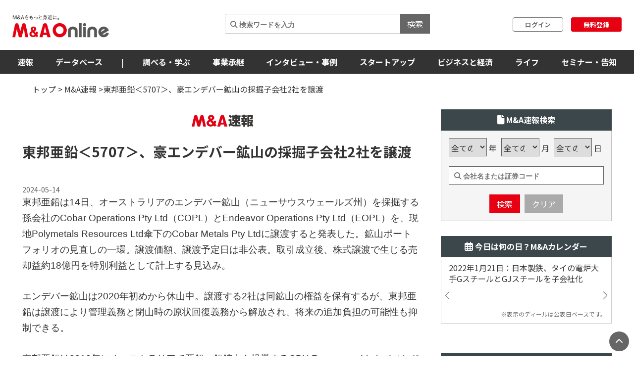

--- FILE ---
content_type: text/html; charset=utf-8
request_url: https://www.google.com/recaptcha/api2/aframe
body_size: 267
content:
<!DOCTYPE HTML><html><head><meta http-equiv="content-type" content="text/html; charset=UTF-8"></head><body><script nonce="szMxG_9Kf4tN0_kp5W0cfA">/** Anti-fraud and anti-abuse applications only. See google.com/recaptcha */ try{var clients={'sodar':'https://pagead2.googlesyndication.com/pagead/sodar?'};window.addEventListener("message",function(a){try{if(a.source===window.parent){var b=JSON.parse(a.data);var c=clients[b['id']];if(c){var d=document.createElement('img');d.src=c+b['params']+'&rc='+(localStorage.getItem("rc::a")?sessionStorage.getItem("rc::b"):"");window.document.body.appendChild(d);sessionStorage.setItem("rc::e",parseInt(sessionStorage.getItem("rc::e")||0)+1);localStorage.setItem("rc::h",'1768952751101');}}}catch(b){}});window.parent.postMessage("_grecaptcha_ready", "*");}catch(b){}</script></body></html>

--- FILE ---
content_type: text/css
request_url: https://maonline.jp/assets/client/application-5de6c9fd.css
body_size: 63793
content:
@charset "UTF-8";
/*!
 * Font Awesome Free 6.7.2 by @fontawesome - https://fontawesome.com
 * License - https://fontawesome.com/license/free (Icons: CC BY 4.0, Fonts: SIL OFL 1.1, Code: MIT License)
 * Copyright 2024 Fonticons, Inc.
 */
.fa {
  font-family: var(--fa-style-family, "Font Awesome 6 Free");
  font-weight: var(--fa-style, 900);
}

.fas,
.far,
.fab,
.fa-solid,
.fa-regular,
.fa-brands,
.fa {
  -moz-osx-font-smoothing: grayscale;
  -webkit-font-smoothing: antialiased;
  display: var(--fa-display, inline-block);
  font-style: normal;
  font-variant: normal;
  line-height: 1;
  text-rendering: auto;
}

.fas::before,
.far::before,
.fab::before,
.fa-solid::before,
.fa-regular::before,
.fa-brands::before,
.fa::before {
  content: var(--fa);
}

.fa-classic,
.fas,
.fa-solid,
.far,
.fa-regular {
  font-family: "Font Awesome 6 Free";
}

.fa-brands,
.fab {
  font-family: "Font Awesome 6 Brands";
}

.fa-1x {
  font-size: 1em;
}

.fa-2x {
  font-size: 2em;
}

.fa-3x {
  font-size: 3em;
}

.fa-4x {
  font-size: 4em;
}

.fa-5x {
  font-size: 5em;
}

.fa-6x {
  font-size: 6em;
}

.fa-7x {
  font-size: 7em;
}

.fa-8x {
  font-size: 8em;
}

.fa-9x {
  font-size: 9em;
}

.fa-10x {
  font-size: 10em;
}

.fa-2xs {
  font-size: 0.625em;
  line-height: 0.1em;
  vertical-align: 0.225em;
}

.fa-xs {
  font-size: 0.75em;
  line-height: 0.0833333337em;
  vertical-align: 0.125em;
}

.fa-sm {
  font-size: 0.875em;
  line-height: 0.0714285718em;
  vertical-align: 0.0535714295em;
}

.fa-lg {
  font-size: 1.25em;
  line-height: 0.05em;
  vertical-align: -0.075em;
}

.fa-xl {
  font-size: 1.5em;
  line-height: 0.0416666682em;
  vertical-align: -0.125em;
}

.fa-2xl {
  font-size: 2em;
  line-height: 0.03125em;
  vertical-align: -0.1875em;
}

.fa-fw {
  text-align: center;
  width: 1.25em;
}

.fa-ul {
  list-style-type: none;
  margin-left: var(--fa-li-margin, 2.5em);
  padding-left: 0;
}
.fa-ul > li {
  position: relative;
}

.fa-li {
  left: calc(-1 * var(--fa-li-width, 2em));
  position: absolute;
  text-align: center;
  width: var(--fa-li-width, 2em);
  line-height: inherit;
}

.fa-border {
  border-color: var(--fa-border-color, #eee);
  border-radius: var(--fa-border-radius, 0.1em);
  border-style: var(--fa-border-style, solid);
  border-width: var(--fa-border-width, 0.08em);
  padding: var(--fa-border-padding, 0.2em 0.25em 0.15em);
}

.fa-pull-left {
  float: left;
  margin-right: var(--fa-pull-margin, 0.3em);
}

.fa-pull-right {
  float: right;
  margin-left: var(--fa-pull-margin, 0.3em);
}

.fa-beat {
  animation-name: fa-beat;
  animation-delay: var(--fa-animation-delay, 0s);
  animation-direction: var(--fa-animation-direction, normal);
  animation-duration: var(--fa-animation-duration, 1s);
  animation-iteration-count: var(--fa-animation-iteration-count, infinite);
  animation-timing-function: var(--fa-animation-timing, ease-in-out);
}

.fa-bounce {
  animation-name: fa-bounce;
  animation-delay: var(--fa-animation-delay, 0s);
  animation-direction: var(--fa-animation-direction, normal);
  animation-duration: var(--fa-animation-duration, 1s);
  animation-iteration-count: var(--fa-animation-iteration-count, infinite);
  animation-timing-function: var(--fa-animation-timing, cubic-bezier(0.28, 0.84, 0.42, 1));
}

.fa-fade {
  animation-name: fa-fade;
  animation-delay: var(--fa-animation-delay, 0s);
  animation-direction: var(--fa-animation-direction, normal);
  animation-duration: var(--fa-animation-duration, 1s);
  animation-iteration-count: var(--fa-animation-iteration-count, infinite);
  animation-timing-function: var(--fa-animation-timing, cubic-bezier(0.4, 0, 0.6, 1));
}

.fa-beat-fade {
  animation-name: fa-beat-fade;
  animation-delay: var(--fa-animation-delay, 0s);
  animation-direction: var(--fa-animation-direction, normal);
  animation-duration: var(--fa-animation-duration, 1s);
  animation-iteration-count: var(--fa-animation-iteration-count, infinite);
  animation-timing-function: var(--fa-animation-timing, cubic-bezier(0.4, 0, 0.6, 1));
}

.fa-flip {
  animation-name: fa-flip;
  animation-delay: var(--fa-animation-delay, 0s);
  animation-direction: var(--fa-animation-direction, normal);
  animation-duration: var(--fa-animation-duration, 1s);
  animation-iteration-count: var(--fa-animation-iteration-count, infinite);
  animation-timing-function: var(--fa-animation-timing, ease-in-out);
}

.fa-shake {
  animation-name: fa-shake;
  animation-delay: var(--fa-animation-delay, 0s);
  animation-direction: var(--fa-animation-direction, normal);
  animation-duration: var(--fa-animation-duration, 1s);
  animation-iteration-count: var(--fa-animation-iteration-count, infinite);
  animation-timing-function: var(--fa-animation-timing, linear);
}

.fa-spin {
  animation-name: fa-spin;
  animation-delay: var(--fa-animation-delay, 0s);
  animation-direction: var(--fa-animation-direction, normal);
  animation-duration: var(--fa-animation-duration, 2s);
  animation-iteration-count: var(--fa-animation-iteration-count, infinite);
  animation-timing-function: var(--fa-animation-timing, linear);
}

.fa-spin-reverse {
  --fa-animation-direction: reverse;
}

.fa-pulse,
.fa-spin-pulse {
  animation-name: fa-spin;
  animation-direction: var(--fa-animation-direction, normal);
  animation-duration: var(--fa-animation-duration, 1s);
  animation-iteration-count: var(--fa-animation-iteration-count, infinite);
  animation-timing-function: var(--fa-animation-timing, steps(8));
}

@media (prefers-reduced-motion: reduce) {
  .fa-beat,
  .fa-bounce,
  .fa-fade,
  .fa-beat-fade,
  .fa-flip,
  .fa-pulse,
  .fa-shake,
  .fa-spin,
  .fa-spin-pulse {
    animation-delay: -1ms;
    animation-duration: 1ms;
    animation-iteration-count: 1;
    transition-delay: 0s;
    transition-duration: 0s;
  }
}
@keyframes fa-beat {
  0%, 90% {
    transform: scale(1);
  }
  45% {
    transform: scale(var(--fa-beat-scale, 1.25));
  }
}
@keyframes fa-bounce {
  0% {
    transform: scale(1, 1) translateY(0);
  }
  10% {
    transform: scale(var(--fa-bounce-start-scale-x, 1.1), var(--fa-bounce-start-scale-y, 0.9)) translateY(0);
  }
  30% {
    transform: scale(var(--fa-bounce-jump-scale-x, 0.9), var(--fa-bounce-jump-scale-y, 1.1)) translateY(var(--fa-bounce-height, -0.5em));
  }
  50% {
    transform: scale(var(--fa-bounce-land-scale-x, 1.05), var(--fa-bounce-land-scale-y, 0.95)) translateY(0);
  }
  57% {
    transform: scale(1, 1) translateY(var(--fa-bounce-rebound, -0.125em));
  }
  64% {
    transform: scale(1, 1) translateY(0);
  }
  100% {
    transform: scale(1, 1) translateY(0);
  }
}
@keyframes fa-fade {
  50% {
    opacity: var(--fa-fade-opacity, 0.4);
  }
}
@keyframes fa-beat-fade {
  0%, 100% {
    opacity: var(--fa-beat-fade-opacity, 0.4);
    transform: scale(1);
  }
  50% {
    opacity: 1;
    transform: scale(var(--fa-beat-fade-scale, 1.125));
  }
}
@keyframes fa-flip {
  50% {
    transform: rotate3d(var(--fa-flip-x, 0), var(--fa-flip-y, 1), var(--fa-flip-z, 0), var(--fa-flip-angle, -180deg));
  }
}
@keyframes fa-shake {
  0% {
    transform: rotate(-15deg);
  }
  4% {
    transform: rotate(15deg);
  }
  8%, 24% {
    transform: rotate(-18deg);
  }
  12%, 28% {
    transform: rotate(18deg);
  }
  16% {
    transform: rotate(-22deg);
  }
  20% {
    transform: rotate(22deg);
  }
  32% {
    transform: rotate(-12deg);
  }
  36% {
    transform: rotate(12deg);
  }
  40%, 100% {
    transform: rotate(0deg);
  }
}
@keyframes fa-spin {
  0% {
    transform: rotate(0deg);
  }
  100% {
    transform: rotate(360deg);
  }
}
.fa-rotate-90 {
  transform: rotate(90deg);
}

.fa-rotate-180 {
  transform: rotate(180deg);
}

.fa-rotate-270 {
  transform: rotate(270deg);
}

.fa-flip-horizontal {
  transform: scale(-1, 1);
}

.fa-flip-vertical {
  transform: scale(1, -1);
}

.fa-flip-both,
.fa-flip-horizontal.fa-flip-vertical {
  transform: scale(-1, -1);
}

.fa-rotate-by {
  transform: rotate(var(--fa-rotate-angle, 0));
}

.fa-stack {
  display: inline-block;
  height: 2em;
  line-height: 2em;
  position: relative;
  vertical-align: middle;
  width: 2.5em;
}

.fa-stack-1x,
.fa-stack-2x {
  left: 0;
  position: absolute;
  text-align: center;
  width: 100%;
  z-index: var(--fa-stack-z-index, auto);
}

.fa-stack-1x {
  line-height: inherit;
}

.fa-stack-2x {
  font-size: 2em;
}

.fa-inverse {
  color: var(--fa-inverse, #fff);
}

/* Font Awesome uses the Unicode Private Use Area (PUA) to ensure screen
readers do not read off random characters that represent icons */
.fa-0 {
  --fa: "\30 ";
}

.fa-1 {
  --fa: "\31 ";
}

.fa-2 {
  --fa: "\32 ";
}

.fa-3 {
  --fa: "\33 ";
}

.fa-4 {
  --fa: "\34 ";
}

.fa-5 {
  --fa: "\35 ";
}

.fa-6 {
  --fa: "\36 ";
}

.fa-7 {
  --fa: "\37 ";
}

.fa-8 {
  --fa: "\38 ";
}

.fa-9 {
  --fa: "\39 ";
}

.fa-fill-drip {
  --fa: "\f576";
}

.fa-arrows-to-circle {
  --fa: "\e4bd";
}

.fa-circle-chevron-right {
  --fa: "\f138";
}

.fa-chevron-circle-right {
  --fa: "\f138";
}

.fa-at {
  --fa: "\@";
}

.fa-trash-can {
  --fa: "\f2ed";
}

.fa-trash-alt {
  --fa: "\f2ed";
}

.fa-text-height {
  --fa: "\f034";
}

.fa-user-xmark {
  --fa: "\f235";
}

.fa-user-times {
  --fa: "\f235";
}

.fa-stethoscope {
  --fa: "\f0f1";
}

.fa-message {
  --fa: "\f27a";
}

.fa-comment-alt {
  --fa: "\f27a";
}

.fa-info {
  --fa: "\f129";
}

.fa-down-left-and-up-right-to-center {
  --fa: "\f422";
}

.fa-compress-alt {
  --fa: "\f422";
}

.fa-explosion {
  --fa: "\e4e9";
}

.fa-file-lines {
  --fa: "\f15c";
}

.fa-file-alt {
  --fa: "\f15c";
}

.fa-file-text {
  --fa: "\f15c";
}

.fa-wave-square {
  --fa: "\f83e";
}

.fa-ring {
  --fa: "\f70b";
}

.fa-building-un {
  --fa: "\e4d9";
}

.fa-dice-three {
  --fa: "\f527";
}

.fa-calendar-days {
  --fa: "\f073";
}

.fa-calendar-alt {
  --fa: "\f073";
}

.fa-anchor-circle-check {
  --fa: "\e4aa";
}

.fa-building-circle-arrow-right {
  --fa: "\e4d1";
}

.fa-volleyball {
  --fa: "\f45f";
}

.fa-volleyball-ball {
  --fa: "\f45f";
}

.fa-arrows-up-to-line {
  --fa: "\e4c2";
}

.fa-sort-down {
  --fa: "\f0dd";
}

.fa-sort-desc {
  --fa: "\f0dd";
}

.fa-circle-minus {
  --fa: "\f056";
}

.fa-minus-circle {
  --fa: "\f056";
}

.fa-door-open {
  --fa: "\f52b";
}

.fa-right-from-bracket {
  --fa: "\f2f5";
}

.fa-sign-out-alt {
  --fa: "\f2f5";
}

.fa-atom {
  --fa: "\f5d2";
}

.fa-soap {
  --fa: "\e06e";
}

.fa-icons {
  --fa: "\f86d";
}

.fa-heart-music-camera-bolt {
  --fa: "\f86d";
}

.fa-microphone-lines-slash {
  --fa: "\f539";
}

.fa-microphone-alt-slash {
  --fa: "\f539";
}

.fa-bridge-circle-check {
  --fa: "\e4c9";
}

.fa-pump-medical {
  --fa: "\e06a";
}

.fa-fingerprint {
  --fa: "\f577";
}

.fa-hand-point-right {
  --fa: "\f0a4";
}

.fa-magnifying-glass-location {
  --fa: "\f689";
}

.fa-search-location {
  --fa: "\f689";
}

.fa-forward-step {
  --fa: "\f051";
}

.fa-step-forward {
  --fa: "\f051";
}

.fa-face-smile-beam {
  --fa: "\f5b8";
}

.fa-smile-beam {
  --fa: "\f5b8";
}

.fa-flag-checkered {
  --fa: "\f11e";
}

.fa-football {
  --fa: "\f44e";
}

.fa-football-ball {
  --fa: "\f44e";
}

.fa-school-circle-exclamation {
  --fa: "\e56c";
}

.fa-crop {
  --fa: "\f125";
}

.fa-angles-down {
  --fa: "\f103";
}

.fa-angle-double-down {
  --fa: "\f103";
}

.fa-users-rectangle {
  --fa: "\e594";
}

.fa-people-roof {
  --fa: "\e537";
}

.fa-people-line {
  --fa: "\e534";
}

.fa-beer-mug-empty {
  --fa: "\f0fc";
}

.fa-beer {
  --fa: "\f0fc";
}

.fa-diagram-predecessor {
  --fa: "\e477";
}

.fa-arrow-up-long {
  --fa: "\f176";
}

.fa-long-arrow-up {
  --fa: "\f176";
}

.fa-fire-flame-simple {
  --fa: "\f46a";
}

.fa-burn {
  --fa: "\f46a";
}

.fa-person {
  --fa: "\f183";
}

.fa-male {
  --fa: "\f183";
}

.fa-laptop {
  --fa: "\f109";
}

.fa-file-csv {
  --fa: "\f6dd";
}

.fa-menorah {
  --fa: "\f676";
}

.fa-truck-plane {
  --fa: "\e58f";
}

.fa-record-vinyl {
  --fa: "\f8d9";
}

.fa-face-grin-stars {
  --fa: "\f587";
}

.fa-grin-stars {
  --fa: "\f587";
}

.fa-bong {
  --fa: "\f55c";
}

.fa-spaghetti-monster-flying {
  --fa: "\f67b";
}

.fa-pastafarianism {
  --fa: "\f67b";
}

.fa-arrow-down-up-across-line {
  --fa: "\e4af";
}

.fa-spoon {
  --fa: "\f2e5";
}

.fa-utensil-spoon {
  --fa: "\f2e5";
}

.fa-jar-wheat {
  --fa: "\e517";
}

.fa-envelopes-bulk {
  --fa: "\f674";
}

.fa-mail-bulk {
  --fa: "\f674";
}

.fa-file-circle-exclamation {
  --fa: "\e4eb";
}

.fa-circle-h {
  --fa: "\f47e";
}

.fa-hospital-symbol {
  --fa: "\f47e";
}

.fa-pager {
  --fa: "\f815";
}

.fa-address-book {
  --fa: "\f2b9";
}

.fa-contact-book {
  --fa: "\f2b9";
}

.fa-strikethrough {
  --fa: "\f0cc";
}

.fa-k {
  --fa: "K";
}

.fa-landmark-flag {
  --fa: "\e51c";
}

.fa-pencil {
  --fa: "\f303";
}

.fa-pencil-alt {
  --fa: "\f303";
}

.fa-backward {
  --fa: "\f04a";
}

.fa-caret-right {
  --fa: "\f0da";
}

.fa-comments {
  --fa: "\f086";
}

.fa-paste {
  --fa: "\f0ea";
}

.fa-file-clipboard {
  --fa: "\f0ea";
}

.fa-code-pull-request {
  --fa: "\e13c";
}

.fa-clipboard-list {
  --fa: "\f46d";
}

.fa-truck-ramp-box {
  --fa: "\f4de";
}

.fa-truck-loading {
  --fa: "\f4de";
}

.fa-user-check {
  --fa: "\f4fc";
}

.fa-vial-virus {
  --fa: "\e597";
}

.fa-sheet-plastic {
  --fa: "\e571";
}

.fa-blog {
  --fa: "\f781";
}

.fa-user-ninja {
  --fa: "\f504";
}

.fa-person-arrow-up-from-line {
  --fa: "\e539";
}

.fa-scroll-torah {
  --fa: "\f6a0";
}

.fa-torah {
  --fa: "\f6a0";
}

.fa-broom-ball {
  --fa: "\f458";
}

.fa-quidditch {
  --fa: "\f458";
}

.fa-quidditch-broom-ball {
  --fa: "\f458";
}

.fa-toggle-off {
  --fa: "\f204";
}

.fa-box-archive {
  --fa: "\f187";
}

.fa-archive {
  --fa: "\f187";
}

.fa-person-drowning {
  --fa: "\e545";
}

.fa-arrow-down-9-1 {
  --fa: "\f886";
}

.fa-sort-numeric-desc {
  --fa: "\f886";
}

.fa-sort-numeric-down-alt {
  --fa: "\f886";
}

.fa-face-grin-tongue-squint {
  --fa: "\f58a";
}

.fa-grin-tongue-squint {
  --fa: "\f58a";
}

.fa-spray-can {
  --fa: "\f5bd";
}

.fa-truck-monster {
  --fa: "\f63b";
}

.fa-w {
  --fa: "W";
}

.fa-earth-africa {
  --fa: "\f57c";
}

.fa-globe-africa {
  --fa: "\f57c";
}

.fa-rainbow {
  --fa: "\f75b";
}

.fa-circle-notch {
  --fa: "\f1ce";
}

.fa-tablet-screen-button {
  --fa: "\f3fa";
}

.fa-tablet-alt {
  --fa: "\f3fa";
}

.fa-paw {
  --fa: "\f1b0";
}

.fa-cloud {
  --fa: "\f0c2";
}

.fa-trowel-bricks {
  --fa: "\e58a";
}

.fa-face-flushed {
  --fa: "\f579";
}

.fa-flushed {
  --fa: "\f579";
}

.fa-hospital-user {
  --fa: "\f80d";
}

.fa-tent-arrow-left-right {
  --fa: "\e57f";
}

.fa-gavel {
  --fa: "\f0e3";
}

.fa-legal {
  --fa: "\f0e3";
}

.fa-binoculars {
  --fa: "\f1e5";
}

.fa-microphone-slash {
  --fa: "\f131";
}

.fa-box-tissue {
  --fa: "\e05b";
}

.fa-motorcycle {
  --fa: "\f21c";
}

.fa-bell-concierge {
  --fa: "\f562";
}

.fa-concierge-bell {
  --fa: "\f562";
}

.fa-pen-ruler {
  --fa: "\f5ae";
}

.fa-pencil-ruler {
  --fa: "\f5ae";
}

.fa-people-arrows {
  --fa: "\e068";
}

.fa-people-arrows-left-right {
  --fa: "\e068";
}

.fa-mars-and-venus-burst {
  --fa: "\e523";
}

.fa-square-caret-right {
  --fa: "\f152";
}

.fa-caret-square-right {
  --fa: "\f152";
}

.fa-scissors {
  --fa: "\f0c4";
}

.fa-cut {
  --fa: "\f0c4";
}

.fa-sun-plant-wilt {
  --fa: "\e57a";
}

.fa-toilets-portable {
  --fa: "\e584";
}

.fa-hockey-puck {
  --fa: "\f453";
}

.fa-table {
  --fa: "\f0ce";
}

.fa-magnifying-glass-arrow-right {
  --fa: "\e521";
}

.fa-tachograph-digital {
  --fa: "\f566";
}

.fa-digital-tachograph {
  --fa: "\f566";
}

.fa-users-slash {
  --fa: "\e073";
}

.fa-clover {
  --fa: "\e139";
}

.fa-reply {
  --fa: "\f3e5";
}

.fa-mail-reply {
  --fa: "\f3e5";
}

.fa-star-and-crescent {
  --fa: "\f699";
}

.fa-house-fire {
  --fa: "\e50c";
}

.fa-square-minus {
  --fa: "\f146";
}

.fa-minus-square {
  --fa: "\f146";
}

.fa-helicopter {
  --fa: "\f533";
}

.fa-compass {
  --fa: "\f14e";
}

.fa-square-caret-down {
  --fa: "\f150";
}

.fa-caret-square-down {
  --fa: "\f150";
}

.fa-file-circle-question {
  --fa: "\e4ef";
}

.fa-laptop-code {
  --fa: "\f5fc";
}

.fa-swatchbook {
  --fa: "\f5c3";
}

.fa-prescription-bottle {
  --fa: "\f485";
}

.fa-bars {
  --fa: "\f0c9";
}

.fa-navicon {
  --fa: "\f0c9";
}

.fa-people-group {
  --fa: "\e533";
}

.fa-hourglass-end {
  --fa: "\f253";
}

.fa-hourglass-3 {
  --fa: "\f253";
}

.fa-heart-crack {
  --fa: "\f7a9";
}

.fa-heart-broken {
  --fa: "\f7a9";
}

.fa-square-up-right {
  --fa: "\f360";
}

.fa-external-link-square-alt {
  --fa: "\f360";
}

.fa-face-kiss-beam {
  --fa: "\f597";
}

.fa-kiss-beam {
  --fa: "\f597";
}

.fa-film {
  --fa: "\f008";
}

.fa-ruler-horizontal {
  --fa: "\f547";
}

.fa-people-robbery {
  --fa: "\e536";
}

.fa-lightbulb {
  --fa: "\f0eb";
}

.fa-caret-left {
  --fa: "\f0d9";
}

.fa-circle-exclamation {
  --fa: "\f06a";
}

.fa-exclamation-circle {
  --fa: "\f06a";
}

.fa-school-circle-xmark {
  --fa: "\e56d";
}

.fa-arrow-right-from-bracket {
  --fa: "\f08b";
}

.fa-sign-out {
  --fa: "\f08b";
}

.fa-circle-chevron-down {
  --fa: "\f13a";
}

.fa-chevron-circle-down {
  --fa: "\f13a";
}

.fa-unlock-keyhole {
  --fa: "\f13e";
}

.fa-unlock-alt {
  --fa: "\f13e";
}

.fa-cloud-showers-heavy {
  --fa: "\f740";
}

.fa-headphones-simple {
  --fa: "\f58f";
}

.fa-headphones-alt {
  --fa: "\f58f";
}

.fa-sitemap {
  --fa: "\f0e8";
}

.fa-circle-dollar-to-slot {
  --fa: "\f4b9";
}

.fa-donate {
  --fa: "\f4b9";
}

.fa-memory {
  --fa: "\f538";
}

.fa-road-spikes {
  --fa: "\e568";
}

.fa-fire-burner {
  --fa: "\e4f1";
}

.fa-flag {
  --fa: "\f024";
}

.fa-hanukiah {
  --fa: "\f6e6";
}

.fa-feather {
  --fa: "\f52d";
}

.fa-volume-low {
  --fa: "\f027";
}

.fa-volume-down {
  --fa: "\f027";
}

.fa-comment-slash {
  --fa: "\f4b3";
}

.fa-cloud-sun-rain {
  --fa: "\f743";
}

.fa-compress {
  --fa: "\f066";
}

.fa-wheat-awn {
  --fa: "\e2cd";
}

.fa-wheat-alt {
  --fa: "\e2cd";
}

.fa-ankh {
  --fa: "\f644";
}

.fa-hands-holding-child {
  --fa: "\e4fa";
}

.fa-asterisk {
  --fa: "\*";
}

.fa-square-check {
  --fa: "\f14a";
}

.fa-check-square {
  --fa: "\f14a";
}

.fa-peseta-sign {
  --fa: "\e221";
}

.fa-heading {
  --fa: "\f1dc";
}

.fa-header {
  --fa: "\f1dc";
}

.fa-ghost {
  --fa: "\f6e2";
}

.fa-list {
  --fa: "\f03a";
}

.fa-list-squares {
  --fa: "\f03a";
}

.fa-square-phone-flip {
  --fa: "\f87b";
}

.fa-phone-square-alt {
  --fa: "\f87b";
}

.fa-cart-plus {
  --fa: "\f217";
}

.fa-gamepad {
  --fa: "\f11b";
}

.fa-circle-dot {
  --fa: "\f192";
}

.fa-dot-circle {
  --fa: "\f192";
}

.fa-face-dizzy {
  --fa: "\f567";
}

.fa-dizzy {
  --fa: "\f567";
}

.fa-egg {
  --fa: "\f7fb";
}

.fa-house-medical-circle-xmark {
  --fa: "\e513";
}

.fa-campground {
  --fa: "\f6bb";
}

.fa-folder-plus {
  --fa: "\f65e";
}

.fa-futbol {
  --fa: "\f1e3";
}

.fa-futbol-ball {
  --fa: "\f1e3";
}

.fa-soccer-ball {
  --fa: "\f1e3";
}

.fa-paintbrush {
  --fa: "\f1fc";
}

.fa-paint-brush {
  --fa: "\f1fc";
}

.fa-lock {
  --fa: "\f023";
}

.fa-gas-pump {
  --fa: "\f52f";
}

.fa-hot-tub-person {
  --fa: "\f593";
}

.fa-hot-tub {
  --fa: "\f593";
}

.fa-map-location {
  --fa: "\f59f";
}

.fa-map-marked {
  --fa: "\f59f";
}

.fa-house-flood-water {
  --fa: "\e50e";
}

.fa-tree {
  --fa: "\f1bb";
}

.fa-bridge-lock {
  --fa: "\e4cc";
}

.fa-sack-dollar {
  --fa: "\f81d";
}

.fa-pen-to-square {
  --fa: "\f044";
}

.fa-edit {
  --fa: "\f044";
}

.fa-car-side {
  --fa: "\f5e4";
}

.fa-share-nodes {
  --fa: "\f1e0";
}

.fa-share-alt {
  --fa: "\f1e0";
}

.fa-heart-circle-minus {
  --fa: "\e4ff";
}

.fa-hourglass-half {
  --fa: "\f252";
}

.fa-hourglass-2 {
  --fa: "\f252";
}

.fa-microscope {
  --fa: "\f610";
}

.fa-sink {
  --fa: "\e06d";
}

.fa-bag-shopping {
  --fa: "\f290";
}

.fa-shopping-bag {
  --fa: "\f290";
}

.fa-arrow-down-z-a {
  --fa: "\f881";
}

.fa-sort-alpha-desc {
  --fa: "\f881";
}

.fa-sort-alpha-down-alt {
  --fa: "\f881";
}

.fa-mitten {
  --fa: "\f7b5";
}

.fa-person-rays {
  --fa: "\e54d";
}

.fa-users {
  --fa: "\f0c0";
}

.fa-eye-slash {
  --fa: "\f070";
}

.fa-flask-vial {
  --fa: "\e4f3";
}

.fa-hand {
  --fa: "\f256";
}

.fa-hand-paper {
  --fa: "\f256";
}

.fa-om {
  --fa: "\f679";
}

.fa-worm {
  --fa: "\e599";
}

.fa-house-circle-xmark {
  --fa: "\e50b";
}

.fa-plug {
  --fa: "\f1e6";
}

.fa-chevron-up {
  --fa: "\f077";
}

.fa-hand-spock {
  --fa: "\f259";
}

.fa-stopwatch {
  --fa: "\f2f2";
}

.fa-face-kiss {
  --fa: "\f596";
}

.fa-kiss {
  --fa: "\f596";
}

.fa-bridge-circle-xmark {
  --fa: "\e4cb";
}

.fa-face-grin-tongue {
  --fa: "\f589";
}

.fa-grin-tongue {
  --fa: "\f589";
}

.fa-chess-bishop {
  --fa: "\f43a";
}

.fa-face-grin-wink {
  --fa: "\f58c";
}

.fa-grin-wink {
  --fa: "\f58c";
}

.fa-ear-deaf {
  --fa: "\f2a4";
}

.fa-deaf {
  --fa: "\f2a4";
}

.fa-deafness {
  --fa: "\f2a4";
}

.fa-hard-of-hearing {
  --fa: "\f2a4";
}

.fa-road-circle-check {
  --fa: "\e564";
}

.fa-dice-five {
  --fa: "\f523";
}

.fa-square-rss {
  --fa: "\f143";
}

.fa-rss-square {
  --fa: "\f143";
}

.fa-land-mine-on {
  --fa: "\e51b";
}

.fa-i-cursor {
  --fa: "\f246";
}

.fa-stamp {
  --fa: "\f5bf";
}

.fa-stairs {
  --fa: "\e289";
}

.fa-i {
  --fa: "I";
}

.fa-hryvnia-sign {
  --fa: "\f6f2";
}

.fa-hryvnia {
  --fa: "\f6f2";
}

.fa-pills {
  --fa: "\f484";
}

.fa-face-grin-wide {
  --fa: "\f581";
}

.fa-grin-alt {
  --fa: "\f581";
}

.fa-tooth {
  --fa: "\f5c9";
}

.fa-v {
  --fa: "V";
}

.fa-bangladeshi-taka-sign {
  --fa: "\e2e6";
}

.fa-bicycle {
  --fa: "\f206";
}

.fa-staff-snake {
  --fa: "\e579";
}

.fa-rod-asclepius {
  --fa: "\e579";
}

.fa-rod-snake {
  --fa: "\e579";
}

.fa-staff-aesculapius {
  --fa: "\e579";
}

.fa-head-side-cough-slash {
  --fa: "\e062";
}

.fa-truck-medical {
  --fa: "\f0f9";
}

.fa-ambulance {
  --fa: "\f0f9";
}

.fa-wheat-awn-circle-exclamation {
  --fa: "\e598";
}

.fa-snowman {
  --fa: "\f7d0";
}

.fa-mortar-pestle {
  --fa: "\f5a7";
}

.fa-road-barrier {
  --fa: "\e562";
}

.fa-school {
  --fa: "\f549";
}

.fa-igloo {
  --fa: "\f7ae";
}

.fa-joint {
  --fa: "\f595";
}

.fa-angle-right {
  --fa: "\f105";
}

.fa-horse {
  --fa: "\f6f0";
}

.fa-q {
  --fa: "Q";
}

.fa-g {
  --fa: "G";
}

.fa-notes-medical {
  --fa: "\f481";
}

.fa-temperature-half {
  --fa: "\f2c9";
}

.fa-temperature-2 {
  --fa: "\f2c9";
}

.fa-thermometer-2 {
  --fa: "\f2c9";
}

.fa-thermometer-half {
  --fa: "\f2c9";
}

.fa-dong-sign {
  --fa: "\e169";
}

.fa-capsules {
  --fa: "\f46b";
}

.fa-poo-storm {
  --fa: "\f75a";
}

.fa-poo-bolt {
  --fa: "\f75a";
}

.fa-face-frown-open {
  --fa: "\f57a";
}

.fa-frown-open {
  --fa: "\f57a";
}

.fa-hand-point-up {
  --fa: "\f0a6";
}

.fa-money-bill {
  --fa: "\f0d6";
}

.fa-bookmark {
  --fa: "\f02e";
}

.fa-align-justify {
  --fa: "\f039";
}

.fa-umbrella-beach {
  --fa: "\f5ca";
}

.fa-helmet-un {
  --fa: "\e503";
}

.fa-bullseye {
  --fa: "\f140";
}

.fa-bacon {
  --fa: "\f7e5";
}

.fa-hand-point-down {
  --fa: "\f0a7";
}

.fa-arrow-up-from-bracket {
  --fa: "\e09a";
}

.fa-folder {
  --fa: "\f07b";
}

.fa-folder-blank {
  --fa: "\f07b";
}

.fa-file-waveform {
  --fa: "\f478";
}

.fa-file-medical-alt {
  --fa: "\f478";
}

.fa-radiation {
  --fa: "\f7b9";
}

.fa-chart-simple {
  --fa: "\e473";
}

.fa-mars-stroke {
  --fa: "\f229";
}

.fa-vial {
  --fa: "\f492";
}

.fa-gauge {
  --fa: "\f624";
}

.fa-dashboard {
  --fa: "\f624";
}

.fa-gauge-med {
  --fa: "\f624";
}

.fa-tachometer-alt-average {
  --fa: "\f624";
}

.fa-wand-magic-sparkles {
  --fa: "\e2ca";
}

.fa-magic-wand-sparkles {
  --fa: "\e2ca";
}

.fa-e {
  --fa: "E";
}

.fa-pen-clip {
  --fa: "\f305";
}

.fa-pen-alt {
  --fa: "\f305";
}

.fa-bridge-circle-exclamation {
  --fa: "\e4ca";
}

.fa-user {
  --fa: "\f007";
}

.fa-school-circle-check {
  --fa: "\e56b";
}

.fa-dumpster {
  --fa: "\f793";
}

.fa-van-shuttle {
  --fa: "\f5b6";
}

.fa-shuttle-van {
  --fa: "\f5b6";
}

.fa-building-user {
  --fa: "\e4da";
}

.fa-square-caret-left {
  --fa: "\f191";
}

.fa-caret-square-left {
  --fa: "\f191";
}

.fa-highlighter {
  --fa: "\f591";
}

.fa-key {
  --fa: "\f084";
}

.fa-bullhorn {
  --fa: "\f0a1";
}

.fa-globe {
  --fa: "\f0ac";
}

.fa-synagogue {
  --fa: "\f69b";
}

.fa-person-half-dress {
  --fa: "\e548";
}

.fa-road-bridge {
  --fa: "\e563";
}

.fa-location-arrow {
  --fa: "\f124";
}

.fa-c {
  --fa: "C";
}

.fa-tablet-button {
  --fa: "\f10a";
}

.fa-building-lock {
  --fa: "\e4d6";
}

.fa-pizza-slice {
  --fa: "\f818";
}

.fa-money-bill-wave {
  --fa: "\f53a";
}

.fa-chart-area {
  --fa: "\f1fe";
}

.fa-area-chart {
  --fa: "\f1fe";
}

.fa-house-flag {
  --fa: "\e50d";
}

.fa-person-circle-minus {
  --fa: "\e540";
}

.fa-ban {
  --fa: "\f05e";
}

.fa-cancel {
  --fa: "\f05e";
}

.fa-camera-rotate {
  --fa: "\e0d8";
}

.fa-spray-can-sparkles {
  --fa: "\f5d0";
}

.fa-air-freshener {
  --fa: "\f5d0";
}

.fa-star {
  --fa: "\f005";
}

.fa-repeat {
  --fa: "\f363";
}

.fa-cross {
  --fa: "\f654";
}

.fa-box {
  --fa: "\f466";
}

.fa-venus-mars {
  --fa: "\f228";
}

.fa-arrow-pointer {
  --fa: "\f245";
}

.fa-mouse-pointer {
  --fa: "\f245";
}

.fa-maximize {
  --fa: "\f31e";
}

.fa-expand-arrows-alt {
  --fa: "\f31e";
}

.fa-charging-station {
  --fa: "\f5e7";
}

.fa-shapes {
  --fa: "\f61f";
}

.fa-triangle-circle-square {
  --fa: "\f61f";
}

.fa-shuffle {
  --fa: "\f074";
}

.fa-random {
  --fa: "\f074";
}

.fa-person-running {
  --fa: "\f70c";
}

.fa-running {
  --fa: "\f70c";
}

.fa-mobile-retro {
  --fa: "\e527";
}

.fa-grip-lines-vertical {
  --fa: "\f7a5";
}

.fa-spider {
  --fa: "\f717";
}

.fa-hands-bound {
  --fa: "\e4f9";
}

.fa-file-invoice-dollar {
  --fa: "\f571";
}

.fa-plane-circle-exclamation {
  --fa: "\e556";
}

.fa-x-ray {
  --fa: "\f497";
}

.fa-spell-check {
  --fa: "\f891";
}

.fa-slash {
  --fa: "\f715";
}

.fa-computer-mouse {
  --fa: "\f8cc";
}

.fa-mouse {
  --fa: "\f8cc";
}

.fa-arrow-right-to-bracket {
  --fa: "\f090";
}

.fa-sign-in {
  --fa: "\f090";
}

.fa-shop-slash {
  --fa: "\e070";
}

.fa-store-alt-slash {
  --fa: "\e070";
}

.fa-server {
  --fa: "\f233";
}

.fa-virus-covid-slash {
  --fa: "\e4a9";
}

.fa-shop-lock {
  --fa: "\e4a5";
}

.fa-hourglass-start {
  --fa: "\f251";
}

.fa-hourglass-1 {
  --fa: "\f251";
}

.fa-blender-phone {
  --fa: "\f6b6";
}

.fa-building-wheat {
  --fa: "\e4db";
}

.fa-person-breastfeeding {
  --fa: "\e53a";
}

.fa-right-to-bracket {
  --fa: "\f2f6";
}

.fa-sign-in-alt {
  --fa: "\f2f6";
}

.fa-venus {
  --fa: "\f221";
}

.fa-passport {
  --fa: "\f5ab";
}

.fa-thumbtack-slash {
  --fa: "\e68f";
}

.fa-thumb-tack-slash {
  --fa: "\e68f";
}

.fa-heart-pulse {
  --fa: "\f21e";
}

.fa-heartbeat {
  --fa: "\f21e";
}

.fa-people-carry-box {
  --fa: "\f4ce";
}

.fa-people-carry {
  --fa: "\f4ce";
}

.fa-temperature-high {
  --fa: "\f769";
}

.fa-microchip {
  --fa: "\f2db";
}

.fa-crown {
  --fa: "\f521";
}

.fa-weight-hanging {
  --fa: "\f5cd";
}

.fa-xmarks-lines {
  --fa: "\e59a";
}

.fa-file-prescription {
  --fa: "\f572";
}

.fa-weight-scale {
  --fa: "\f496";
}

.fa-weight {
  --fa: "\f496";
}

.fa-user-group {
  --fa: "\f500";
}

.fa-user-friends {
  --fa: "\f500";
}

.fa-arrow-up-a-z {
  --fa: "\f15e";
}

.fa-sort-alpha-up {
  --fa: "\f15e";
}

.fa-chess-knight {
  --fa: "\f441";
}

.fa-face-laugh-squint {
  --fa: "\f59b";
}

.fa-laugh-squint {
  --fa: "\f59b";
}

.fa-wheelchair {
  --fa: "\f193";
}

.fa-circle-arrow-up {
  --fa: "\f0aa";
}

.fa-arrow-circle-up {
  --fa: "\f0aa";
}

.fa-toggle-on {
  --fa: "\f205";
}

.fa-person-walking {
  --fa: "\f554";
}

.fa-walking {
  --fa: "\f554";
}

.fa-l {
  --fa: "L";
}

.fa-fire {
  --fa: "\f06d";
}

.fa-bed-pulse {
  --fa: "\f487";
}

.fa-procedures {
  --fa: "\f487";
}

.fa-shuttle-space {
  --fa: "\f197";
}

.fa-space-shuttle {
  --fa: "\f197";
}

.fa-face-laugh {
  --fa: "\f599";
}

.fa-laugh {
  --fa: "\f599";
}

.fa-folder-open {
  --fa: "\f07c";
}

.fa-heart-circle-plus {
  --fa: "\e500";
}

.fa-code-fork {
  --fa: "\e13b";
}

.fa-city {
  --fa: "\f64f";
}

.fa-microphone-lines {
  --fa: "\f3c9";
}

.fa-microphone-alt {
  --fa: "\f3c9";
}

.fa-pepper-hot {
  --fa: "\f816";
}

.fa-unlock {
  --fa: "\f09c";
}

.fa-colon-sign {
  --fa: "\e140";
}

.fa-headset {
  --fa: "\f590";
}

.fa-store-slash {
  --fa: "\e071";
}

.fa-road-circle-xmark {
  --fa: "\e566";
}

.fa-user-minus {
  --fa: "\f503";
}

.fa-mars-stroke-up {
  --fa: "\f22a";
}

.fa-mars-stroke-v {
  --fa: "\f22a";
}

.fa-champagne-glasses {
  --fa: "\f79f";
}

.fa-glass-cheers {
  --fa: "\f79f";
}

.fa-clipboard {
  --fa: "\f328";
}

.fa-house-circle-exclamation {
  --fa: "\e50a";
}

.fa-file-arrow-up {
  --fa: "\f574";
}

.fa-file-upload {
  --fa: "\f574";
}

.fa-wifi {
  --fa: "\f1eb";
}

.fa-wifi-3 {
  --fa: "\f1eb";
}

.fa-wifi-strong {
  --fa: "\f1eb";
}

.fa-bath {
  --fa: "\f2cd";
}

.fa-bathtub {
  --fa: "\f2cd";
}

.fa-underline {
  --fa: "\f0cd";
}

.fa-user-pen {
  --fa: "\f4ff";
}

.fa-user-edit {
  --fa: "\f4ff";
}

.fa-signature {
  --fa: "\f5b7";
}

.fa-stroopwafel {
  --fa: "\f551";
}

.fa-bold {
  --fa: "\f032";
}

.fa-anchor-lock {
  --fa: "\e4ad";
}

.fa-building-ngo {
  --fa: "\e4d7";
}

.fa-manat-sign {
  --fa: "\e1d5";
}

.fa-not-equal {
  --fa: "\f53e";
}

.fa-border-top-left {
  --fa: "\f853";
}

.fa-border-style {
  --fa: "\f853";
}

.fa-map-location-dot {
  --fa: "\f5a0";
}

.fa-map-marked-alt {
  --fa: "\f5a0";
}

.fa-jedi {
  --fa: "\f669";
}

.fa-square-poll-vertical {
  --fa: "\f681";
}

.fa-poll {
  --fa: "\f681";
}

.fa-mug-hot {
  --fa: "\f7b6";
}

.fa-car-battery {
  --fa: "\f5df";
}

.fa-battery-car {
  --fa: "\f5df";
}

.fa-gift {
  --fa: "\f06b";
}

.fa-dice-two {
  --fa: "\f528";
}

.fa-chess-queen {
  --fa: "\f445";
}

.fa-glasses {
  --fa: "\f530";
}

.fa-chess-board {
  --fa: "\f43c";
}

.fa-building-circle-check {
  --fa: "\e4d2";
}

.fa-person-chalkboard {
  --fa: "\e53d";
}

.fa-mars-stroke-right {
  --fa: "\f22b";
}

.fa-mars-stroke-h {
  --fa: "\f22b";
}

.fa-hand-back-fist {
  --fa: "\f255";
}

.fa-hand-rock {
  --fa: "\f255";
}

.fa-square-caret-up {
  --fa: "\f151";
}

.fa-caret-square-up {
  --fa: "\f151";
}

.fa-cloud-showers-water {
  --fa: "\e4e4";
}

.fa-chart-bar {
  --fa: "\f080";
}

.fa-bar-chart {
  --fa: "\f080";
}

.fa-hands-bubbles {
  --fa: "\e05e";
}

.fa-hands-wash {
  --fa: "\e05e";
}

.fa-less-than-equal {
  --fa: "\f537";
}

.fa-train {
  --fa: "\f238";
}

.fa-eye-low-vision {
  --fa: "\f2a8";
}

.fa-low-vision {
  --fa: "\f2a8";
}

.fa-crow {
  --fa: "\f520";
}

.fa-sailboat {
  --fa: "\e445";
}

.fa-window-restore {
  --fa: "\f2d2";
}

.fa-square-plus {
  --fa: "\f0fe";
}

.fa-plus-square {
  --fa: "\f0fe";
}

.fa-torii-gate {
  --fa: "\f6a1";
}

.fa-frog {
  --fa: "\f52e";
}

.fa-bucket {
  --fa: "\e4cf";
}

.fa-image {
  --fa: "\f03e";
}

.fa-microphone {
  --fa: "\f130";
}

.fa-cow {
  --fa: "\f6c8";
}

.fa-caret-up {
  --fa: "\f0d8";
}

.fa-screwdriver {
  --fa: "\f54a";
}

.fa-folder-closed {
  --fa: "\e185";
}

.fa-house-tsunami {
  --fa: "\e515";
}

.fa-square-nfi {
  --fa: "\e576";
}

.fa-arrow-up-from-ground-water {
  --fa: "\e4b5";
}

.fa-martini-glass {
  --fa: "\f57b";
}

.fa-glass-martini-alt {
  --fa: "\f57b";
}

.fa-square-binary {
  --fa: "\e69b";
}

.fa-rotate-left {
  --fa: "\f2ea";
}

.fa-rotate-back {
  --fa: "\f2ea";
}

.fa-rotate-backward {
  --fa: "\f2ea";
}

.fa-undo-alt {
  --fa: "\f2ea";
}

.fa-table-columns {
  --fa: "\f0db";
}

.fa-columns {
  --fa: "\f0db";
}

.fa-lemon {
  --fa: "\f094";
}

.fa-head-side-mask {
  --fa: "\e063";
}

.fa-handshake {
  --fa: "\f2b5";
}

.fa-gem {
  --fa: "\f3a5";
}

.fa-dolly {
  --fa: "\f472";
}

.fa-dolly-box {
  --fa: "\f472";
}

.fa-smoking {
  --fa: "\f48d";
}

.fa-minimize {
  --fa: "\f78c";
}

.fa-compress-arrows-alt {
  --fa: "\f78c";
}

.fa-monument {
  --fa: "\f5a6";
}

.fa-snowplow {
  --fa: "\f7d2";
}

.fa-angles-right {
  --fa: "\f101";
}

.fa-angle-double-right {
  --fa: "\f101";
}

.fa-cannabis {
  --fa: "\f55f";
}

.fa-circle-play {
  --fa: "\f144";
}

.fa-play-circle {
  --fa: "\f144";
}

.fa-tablets {
  --fa: "\f490";
}

.fa-ethernet {
  --fa: "\f796";
}

.fa-euro-sign {
  --fa: "\f153";
}

.fa-eur {
  --fa: "\f153";
}

.fa-euro {
  --fa: "\f153";
}

.fa-chair {
  --fa: "\f6c0";
}

.fa-circle-check {
  --fa: "\f058";
}

.fa-check-circle {
  --fa: "\f058";
}

.fa-circle-stop {
  --fa: "\f28d";
}

.fa-stop-circle {
  --fa: "\f28d";
}

.fa-compass-drafting {
  --fa: "\f568";
}

.fa-drafting-compass {
  --fa: "\f568";
}

.fa-plate-wheat {
  --fa: "\e55a";
}

.fa-icicles {
  --fa: "\f7ad";
}

.fa-person-shelter {
  --fa: "\e54f";
}

.fa-neuter {
  --fa: "\f22c";
}

.fa-id-badge {
  --fa: "\f2c1";
}

.fa-marker {
  --fa: "\f5a1";
}

.fa-face-laugh-beam {
  --fa: "\f59a";
}

.fa-laugh-beam {
  --fa: "\f59a";
}

.fa-helicopter-symbol {
  --fa: "\e502";
}

.fa-universal-access {
  --fa: "\f29a";
}

.fa-circle-chevron-up {
  --fa: "\f139";
}

.fa-chevron-circle-up {
  --fa: "\f139";
}

.fa-lari-sign {
  --fa: "\e1c8";
}

.fa-volcano {
  --fa: "\f770";
}

.fa-person-walking-dashed-line-arrow-right {
  --fa: "\e553";
}

.fa-sterling-sign {
  --fa: "\f154";
}

.fa-gbp {
  --fa: "\f154";
}

.fa-pound-sign {
  --fa: "\f154";
}

.fa-viruses {
  --fa: "\e076";
}

.fa-square-person-confined {
  --fa: "\e577";
}

.fa-user-tie {
  --fa: "\f508";
}

.fa-arrow-down-long {
  --fa: "\f175";
}

.fa-long-arrow-down {
  --fa: "\f175";
}

.fa-tent-arrow-down-to-line {
  --fa: "\e57e";
}

.fa-certificate {
  --fa: "\f0a3";
}

.fa-reply-all {
  --fa: "\f122";
}

.fa-mail-reply-all {
  --fa: "\f122";
}

.fa-suitcase {
  --fa: "\f0f2";
}

.fa-person-skating {
  --fa: "\f7c5";
}

.fa-skating {
  --fa: "\f7c5";
}

.fa-filter-circle-dollar {
  --fa: "\f662";
}

.fa-funnel-dollar {
  --fa: "\f662";
}

.fa-camera-retro {
  --fa: "\f083";
}

.fa-circle-arrow-down {
  --fa: "\f0ab";
}

.fa-arrow-circle-down {
  --fa: "\f0ab";
}

.fa-file-import {
  --fa: "\f56f";
}

.fa-arrow-right-to-file {
  --fa: "\f56f";
}

.fa-square-arrow-up-right {
  --fa: "\f14c";
}

.fa-external-link-square {
  --fa: "\f14c";
}

.fa-box-open {
  --fa: "\f49e";
}

.fa-scroll {
  --fa: "\f70e";
}

.fa-spa {
  --fa: "\f5bb";
}

.fa-location-pin-lock {
  --fa: "\e51f";
}

.fa-pause {
  --fa: "\f04c";
}

.fa-hill-avalanche {
  --fa: "\e507";
}

.fa-temperature-empty {
  --fa: "\f2cb";
}

.fa-temperature-0 {
  --fa: "\f2cb";
}

.fa-thermometer-0 {
  --fa: "\f2cb";
}

.fa-thermometer-empty {
  --fa: "\f2cb";
}

.fa-bomb {
  --fa: "\f1e2";
}

.fa-registered {
  --fa: "\f25d";
}

.fa-address-card {
  --fa: "\f2bb";
}

.fa-contact-card {
  --fa: "\f2bb";
}

.fa-vcard {
  --fa: "\f2bb";
}

.fa-scale-unbalanced-flip {
  --fa: "\f516";
}

.fa-balance-scale-right {
  --fa: "\f516";
}

.fa-subscript {
  --fa: "\f12c";
}

.fa-diamond-turn-right {
  --fa: "\f5eb";
}

.fa-directions {
  --fa: "\f5eb";
}

.fa-burst {
  --fa: "\e4dc";
}

.fa-house-laptop {
  --fa: "\e066";
}

.fa-laptop-house {
  --fa: "\e066";
}

.fa-face-tired {
  --fa: "\f5c8";
}

.fa-tired {
  --fa: "\f5c8";
}

.fa-money-bills {
  --fa: "\e1f3";
}

.fa-smog {
  --fa: "\f75f";
}

.fa-crutch {
  --fa: "\f7f7";
}

.fa-cloud-arrow-up {
  --fa: "\f0ee";
}

.fa-cloud-upload {
  --fa: "\f0ee";
}

.fa-cloud-upload-alt {
  --fa: "\f0ee";
}

.fa-palette {
  --fa: "\f53f";
}

.fa-arrows-turn-right {
  --fa: "\e4c0";
}

.fa-vest {
  --fa: "\e085";
}

.fa-ferry {
  --fa: "\e4ea";
}

.fa-arrows-down-to-people {
  --fa: "\e4b9";
}

.fa-seedling {
  --fa: "\f4d8";
}

.fa-sprout {
  --fa: "\f4d8";
}

.fa-left-right {
  --fa: "\f337";
}

.fa-arrows-alt-h {
  --fa: "\f337";
}

.fa-boxes-packing {
  --fa: "\e4c7";
}

.fa-circle-arrow-left {
  --fa: "\f0a8";
}

.fa-arrow-circle-left {
  --fa: "\f0a8";
}

.fa-group-arrows-rotate {
  --fa: "\e4f6";
}

.fa-bowl-food {
  --fa: "\e4c6";
}

.fa-candy-cane {
  --fa: "\f786";
}

.fa-arrow-down-wide-short {
  --fa: "\f160";
}

.fa-sort-amount-asc {
  --fa: "\f160";
}

.fa-sort-amount-down {
  --fa: "\f160";
}

.fa-cloud-bolt {
  --fa: "\f76c";
}

.fa-thunderstorm {
  --fa: "\f76c";
}

.fa-text-slash {
  --fa: "\f87d";
}

.fa-remove-format {
  --fa: "\f87d";
}

.fa-face-smile-wink {
  --fa: "\f4da";
}

.fa-smile-wink {
  --fa: "\f4da";
}

.fa-file-word {
  --fa: "\f1c2";
}

.fa-file-powerpoint {
  --fa: "\f1c4";
}

.fa-arrows-left-right {
  --fa: "\f07e";
}

.fa-arrows-h {
  --fa: "\f07e";
}

.fa-house-lock {
  --fa: "\e510";
}

.fa-cloud-arrow-down {
  --fa: "\f0ed";
}

.fa-cloud-download {
  --fa: "\f0ed";
}

.fa-cloud-download-alt {
  --fa: "\f0ed";
}

.fa-children {
  --fa: "\e4e1";
}

.fa-chalkboard {
  --fa: "\f51b";
}

.fa-blackboard {
  --fa: "\f51b";
}

.fa-user-large-slash {
  --fa: "\f4fa";
}

.fa-user-alt-slash {
  --fa: "\f4fa";
}

.fa-envelope-open {
  --fa: "\f2b6";
}

.fa-handshake-simple-slash {
  --fa: "\e05f";
}

.fa-handshake-alt-slash {
  --fa: "\e05f";
}

.fa-mattress-pillow {
  --fa: "\e525";
}

.fa-guarani-sign {
  --fa: "\e19a";
}

.fa-arrows-rotate {
  --fa: "\f021";
}

.fa-refresh {
  --fa: "\f021";
}

.fa-sync {
  --fa: "\f021";
}

.fa-fire-extinguisher {
  --fa: "\f134";
}

.fa-cruzeiro-sign {
  --fa: "\e152";
}

.fa-greater-than-equal {
  --fa: "\f532";
}

.fa-shield-halved {
  --fa: "\f3ed";
}

.fa-shield-alt {
  --fa: "\f3ed";
}

.fa-book-atlas {
  --fa: "\f558";
}

.fa-atlas {
  --fa: "\f558";
}

.fa-virus {
  --fa: "\e074";
}

.fa-envelope-circle-check {
  --fa: "\e4e8";
}

.fa-layer-group {
  --fa: "\f5fd";
}

.fa-arrows-to-dot {
  --fa: "\e4be";
}

.fa-archway {
  --fa: "\f557";
}

.fa-heart-circle-check {
  --fa: "\e4fd";
}

.fa-house-chimney-crack {
  --fa: "\f6f1";
}

.fa-house-damage {
  --fa: "\f6f1";
}

.fa-file-zipper {
  --fa: "\f1c6";
}

.fa-file-archive {
  --fa: "\f1c6";
}

.fa-square {
  --fa: "\f0c8";
}

.fa-martini-glass-empty {
  --fa: "\f000";
}

.fa-glass-martini {
  --fa: "\f000";
}

.fa-couch {
  --fa: "\f4b8";
}

.fa-cedi-sign {
  --fa: "\e0df";
}

.fa-italic {
  --fa: "\f033";
}

.fa-table-cells-column-lock {
  --fa: "\e678";
}

.fa-church {
  --fa: "\f51d";
}

.fa-comments-dollar {
  --fa: "\f653";
}

.fa-democrat {
  --fa: "\f747";
}

.fa-z {
  --fa: "Z";
}

.fa-person-skiing {
  --fa: "\f7c9";
}

.fa-skiing {
  --fa: "\f7c9";
}

.fa-road-lock {
  --fa: "\e567";
}

.fa-a {
  --fa: "A";
}

.fa-temperature-arrow-down {
  --fa: "\e03f";
}

.fa-temperature-down {
  --fa: "\e03f";
}

.fa-feather-pointed {
  --fa: "\f56b";
}

.fa-feather-alt {
  --fa: "\f56b";
}

.fa-p {
  --fa: "P";
}

.fa-snowflake {
  --fa: "\f2dc";
}

.fa-newspaper {
  --fa: "\f1ea";
}

.fa-rectangle-ad {
  --fa: "\f641";
}

.fa-ad {
  --fa: "\f641";
}

.fa-circle-arrow-right {
  --fa: "\f0a9";
}

.fa-arrow-circle-right {
  --fa: "\f0a9";
}

.fa-filter-circle-xmark {
  --fa: "\e17b";
}

.fa-locust {
  --fa: "\e520";
}

.fa-sort {
  --fa: "\f0dc";
}

.fa-unsorted {
  --fa: "\f0dc";
}

.fa-list-ol {
  --fa: "\f0cb";
}

.fa-list-1-2 {
  --fa: "\f0cb";
}

.fa-list-numeric {
  --fa: "\f0cb";
}

.fa-person-dress-burst {
  --fa: "\e544";
}

.fa-money-check-dollar {
  --fa: "\f53d";
}

.fa-money-check-alt {
  --fa: "\f53d";
}

.fa-vector-square {
  --fa: "\f5cb";
}

.fa-bread-slice {
  --fa: "\f7ec";
}

.fa-language {
  --fa: "\f1ab";
}

.fa-face-kiss-wink-heart {
  --fa: "\f598";
}

.fa-kiss-wink-heart {
  --fa: "\f598";
}

.fa-filter {
  --fa: "\f0b0";
}

.fa-question {
  --fa: "\?";
}

.fa-file-signature {
  --fa: "\f573";
}

.fa-up-down-left-right {
  --fa: "\f0b2";
}

.fa-arrows-alt {
  --fa: "\f0b2";
}

.fa-house-chimney-user {
  --fa: "\e065";
}

.fa-hand-holding-heart {
  --fa: "\f4be";
}

.fa-puzzle-piece {
  --fa: "\f12e";
}

.fa-money-check {
  --fa: "\f53c";
}

.fa-star-half-stroke {
  --fa: "\f5c0";
}

.fa-star-half-alt {
  --fa: "\f5c0";
}

.fa-code {
  --fa: "\f121";
}

.fa-whiskey-glass {
  --fa: "\f7a0";
}

.fa-glass-whiskey {
  --fa: "\f7a0";
}

.fa-building-circle-exclamation {
  --fa: "\e4d3";
}

.fa-magnifying-glass-chart {
  --fa: "\e522";
}

.fa-arrow-up-right-from-square {
  --fa: "\f08e";
}

.fa-external-link {
  --fa: "\f08e";
}

.fa-cubes-stacked {
  --fa: "\e4e6";
}

.fa-won-sign {
  --fa: "\f159";
}

.fa-krw {
  --fa: "\f159";
}

.fa-won {
  --fa: "\f159";
}

.fa-virus-covid {
  --fa: "\e4a8";
}

.fa-austral-sign {
  --fa: "\e0a9";
}

.fa-f {
  --fa: "F";
}

.fa-leaf {
  --fa: "\f06c";
}

.fa-road {
  --fa: "\f018";
}

.fa-taxi {
  --fa: "\f1ba";
}

.fa-cab {
  --fa: "\f1ba";
}

.fa-person-circle-plus {
  --fa: "\e541";
}

.fa-chart-pie {
  --fa: "\f200";
}

.fa-pie-chart {
  --fa: "\f200";
}

.fa-bolt-lightning {
  --fa: "\e0b7";
}

.fa-sack-xmark {
  --fa: "\e56a";
}

.fa-file-excel {
  --fa: "\f1c3";
}

.fa-file-contract {
  --fa: "\f56c";
}

.fa-fish-fins {
  --fa: "\e4f2";
}

.fa-building-flag {
  --fa: "\e4d5";
}

.fa-face-grin-beam {
  --fa: "\f582";
}

.fa-grin-beam {
  --fa: "\f582";
}

.fa-object-ungroup {
  --fa: "\f248";
}

.fa-poop {
  --fa: "\f619";
}

.fa-location-pin {
  --fa: "\f041";
}

.fa-map-marker {
  --fa: "\f041";
}

.fa-kaaba {
  --fa: "\f66b";
}

.fa-toilet-paper {
  --fa: "\f71e";
}

.fa-helmet-safety {
  --fa: "\f807";
}

.fa-hard-hat {
  --fa: "\f807";
}

.fa-hat-hard {
  --fa: "\f807";
}

.fa-eject {
  --fa: "\f052";
}

.fa-circle-right {
  --fa: "\f35a";
}

.fa-arrow-alt-circle-right {
  --fa: "\f35a";
}

.fa-plane-circle-check {
  --fa: "\e555";
}

.fa-face-rolling-eyes {
  --fa: "\f5a5";
}

.fa-meh-rolling-eyes {
  --fa: "\f5a5";
}

.fa-object-group {
  --fa: "\f247";
}

.fa-chart-line {
  --fa: "\f201";
}

.fa-line-chart {
  --fa: "\f201";
}

.fa-mask-ventilator {
  --fa: "\e524";
}

.fa-arrow-right {
  --fa: "\f061";
}

.fa-signs-post {
  --fa: "\f277";
}

.fa-map-signs {
  --fa: "\f277";
}

.fa-cash-register {
  --fa: "\f788";
}

.fa-person-circle-question {
  --fa: "\e542";
}

.fa-h {
  --fa: "H";
}

.fa-tarp {
  --fa: "\e57b";
}

.fa-screwdriver-wrench {
  --fa: "\f7d9";
}

.fa-tools {
  --fa: "\f7d9";
}

.fa-arrows-to-eye {
  --fa: "\e4bf";
}

.fa-plug-circle-bolt {
  --fa: "\e55b";
}

.fa-heart {
  --fa: "\f004";
}

.fa-mars-and-venus {
  --fa: "\f224";
}

.fa-house-user {
  --fa: "\e1b0";
}

.fa-home-user {
  --fa: "\e1b0";
}

.fa-dumpster-fire {
  --fa: "\f794";
}

.fa-house-crack {
  --fa: "\e3b1";
}

.fa-martini-glass-citrus {
  --fa: "\f561";
}

.fa-cocktail {
  --fa: "\f561";
}

.fa-face-surprise {
  --fa: "\f5c2";
}

.fa-surprise {
  --fa: "\f5c2";
}

.fa-bottle-water {
  --fa: "\e4c5";
}

.fa-circle-pause {
  --fa: "\f28b";
}

.fa-pause-circle {
  --fa: "\f28b";
}

.fa-toilet-paper-slash {
  --fa: "\e072";
}

.fa-apple-whole {
  --fa: "\f5d1";
}

.fa-apple-alt {
  --fa: "\f5d1";
}

.fa-kitchen-set {
  --fa: "\e51a";
}

.fa-r {
  --fa: "R";
}

.fa-temperature-quarter {
  --fa: "\f2ca";
}

.fa-temperature-1 {
  --fa: "\f2ca";
}

.fa-thermometer-1 {
  --fa: "\f2ca";
}

.fa-thermometer-quarter {
  --fa: "\f2ca";
}

.fa-cube {
  --fa: "\f1b2";
}

.fa-bitcoin-sign {
  --fa: "\e0b4";
}

.fa-shield-dog {
  --fa: "\e573";
}

.fa-solar-panel {
  --fa: "\f5ba";
}

.fa-lock-open {
  --fa: "\f3c1";
}

.fa-elevator {
  --fa: "\e16d";
}

.fa-money-bill-transfer {
  --fa: "\e528";
}

.fa-money-bill-trend-up {
  --fa: "\e529";
}

.fa-house-flood-water-circle-arrow-right {
  --fa: "\e50f";
}

.fa-square-poll-horizontal {
  --fa: "\f682";
}

.fa-poll-h {
  --fa: "\f682";
}

.fa-circle {
  --fa: "\f111";
}

.fa-backward-fast {
  --fa: "\f049";
}

.fa-fast-backward {
  --fa: "\f049";
}

.fa-recycle {
  --fa: "\f1b8";
}

.fa-user-astronaut {
  --fa: "\f4fb";
}

.fa-plane-slash {
  --fa: "\e069";
}

.fa-trademark {
  --fa: "\f25c";
}

.fa-basketball {
  --fa: "\f434";
}

.fa-basketball-ball {
  --fa: "\f434";
}

.fa-satellite-dish {
  --fa: "\f7c0";
}

.fa-circle-up {
  --fa: "\f35b";
}

.fa-arrow-alt-circle-up {
  --fa: "\f35b";
}

.fa-mobile-screen-button {
  --fa: "\f3cd";
}

.fa-mobile-alt {
  --fa: "\f3cd";
}

.fa-volume-high {
  --fa: "\f028";
}

.fa-volume-up {
  --fa: "\f028";
}

.fa-users-rays {
  --fa: "\e593";
}

.fa-wallet {
  --fa: "\f555";
}

.fa-clipboard-check {
  --fa: "\f46c";
}

.fa-file-audio {
  --fa: "\f1c7";
}

.fa-burger {
  --fa: "\f805";
}

.fa-hamburger {
  --fa: "\f805";
}

.fa-wrench {
  --fa: "\f0ad";
}

.fa-bugs {
  --fa: "\e4d0";
}

.fa-rupee-sign {
  --fa: "\f156";
}

.fa-rupee {
  --fa: "\f156";
}

.fa-file-image {
  --fa: "\f1c5";
}

.fa-circle-question {
  --fa: "\f059";
}

.fa-question-circle {
  --fa: "\f059";
}

.fa-plane-departure {
  --fa: "\f5b0";
}

.fa-handshake-slash {
  --fa: "\e060";
}

.fa-book-bookmark {
  --fa: "\e0bb";
}

.fa-code-branch {
  --fa: "\f126";
}

.fa-hat-cowboy {
  --fa: "\f8c0";
}

.fa-bridge {
  --fa: "\e4c8";
}

.fa-phone-flip {
  --fa: "\f879";
}

.fa-phone-alt {
  --fa: "\f879";
}

.fa-truck-front {
  --fa: "\e2b7";
}

.fa-cat {
  --fa: "\f6be";
}

.fa-anchor-circle-exclamation {
  --fa: "\e4ab";
}

.fa-truck-field {
  --fa: "\e58d";
}

.fa-route {
  --fa: "\f4d7";
}

.fa-clipboard-question {
  --fa: "\e4e3";
}

.fa-panorama {
  --fa: "\e209";
}

.fa-comment-medical {
  --fa: "\f7f5";
}

.fa-teeth-open {
  --fa: "\f62f";
}

.fa-file-circle-minus {
  --fa: "\e4ed";
}

.fa-tags {
  --fa: "\f02c";
}

.fa-wine-glass {
  --fa: "\f4e3";
}

.fa-forward-fast {
  --fa: "\f050";
}

.fa-fast-forward {
  --fa: "\f050";
}

.fa-face-meh-blank {
  --fa: "\f5a4";
}

.fa-meh-blank {
  --fa: "\f5a4";
}

.fa-square-parking {
  --fa: "\f540";
}

.fa-parking {
  --fa: "\f540";
}

.fa-house-signal {
  --fa: "\e012";
}

.fa-bars-progress {
  --fa: "\f828";
}

.fa-tasks-alt {
  --fa: "\f828";
}

.fa-faucet-drip {
  --fa: "\e006";
}

.fa-cart-flatbed {
  --fa: "\f474";
}

.fa-dolly-flatbed {
  --fa: "\f474";
}

.fa-ban-smoking {
  --fa: "\f54d";
}

.fa-smoking-ban {
  --fa: "\f54d";
}

.fa-terminal {
  --fa: "\f120";
}

.fa-mobile-button {
  --fa: "\f10b";
}

.fa-house-medical-flag {
  --fa: "\e514";
}

.fa-basket-shopping {
  --fa: "\f291";
}

.fa-shopping-basket {
  --fa: "\f291";
}

.fa-tape {
  --fa: "\f4db";
}

.fa-bus-simple {
  --fa: "\f55e";
}

.fa-bus-alt {
  --fa: "\f55e";
}

.fa-eye {
  --fa: "\f06e";
}

.fa-face-sad-cry {
  --fa: "\f5b3";
}

.fa-sad-cry {
  --fa: "\f5b3";
}

.fa-audio-description {
  --fa: "\f29e";
}

.fa-person-military-to-person {
  --fa: "\e54c";
}

.fa-file-shield {
  --fa: "\e4f0";
}

.fa-user-slash {
  --fa: "\f506";
}

.fa-pen {
  --fa: "\f304";
}

.fa-tower-observation {
  --fa: "\e586";
}

.fa-file-code {
  --fa: "\f1c9";
}

.fa-signal {
  --fa: "\f012";
}

.fa-signal-5 {
  --fa: "\f012";
}

.fa-signal-perfect {
  --fa: "\f012";
}

.fa-bus {
  --fa: "\f207";
}

.fa-heart-circle-xmark {
  --fa: "\e501";
}

.fa-house-chimney {
  --fa: "\e3af";
}

.fa-home-lg {
  --fa: "\e3af";
}

.fa-window-maximize {
  --fa: "\f2d0";
}

.fa-face-frown {
  --fa: "\f119";
}

.fa-frown {
  --fa: "\f119";
}

.fa-prescription {
  --fa: "\f5b1";
}

.fa-shop {
  --fa: "\f54f";
}

.fa-store-alt {
  --fa: "\f54f";
}

.fa-floppy-disk {
  --fa: "\f0c7";
}

.fa-save {
  --fa: "\f0c7";
}

.fa-vihara {
  --fa: "\f6a7";
}

.fa-scale-unbalanced {
  --fa: "\f515";
}

.fa-balance-scale-left {
  --fa: "\f515";
}

.fa-sort-up {
  --fa: "\f0de";
}

.fa-sort-asc {
  --fa: "\f0de";
}

.fa-comment-dots {
  --fa: "\f4ad";
}

.fa-commenting {
  --fa: "\f4ad";
}

.fa-plant-wilt {
  --fa: "\e5aa";
}

.fa-diamond {
  --fa: "\f219";
}

.fa-face-grin-squint {
  --fa: "\f585";
}

.fa-grin-squint {
  --fa: "\f585";
}

.fa-hand-holding-dollar {
  --fa: "\f4c0";
}

.fa-hand-holding-usd {
  --fa: "\f4c0";
}

.fa-chart-diagram {
  --fa: "\e695";
}

.fa-bacterium {
  --fa: "\e05a";
}

.fa-hand-pointer {
  --fa: "\f25a";
}

.fa-drum-steelpan {
  --fa: "\f56a";
}

.fa-hand-scissors {
  --fa: "\f257";
}

.fa-hands-praying {
  --fa: "\f684";
}

.fa-praying-hands {
  --fa: "\f684";
}

.fa-arrow-rotate-right {
  --fa: "\f01e";
}

.fa-arrow-right-rotate {
  --fa: "\f01e";
}

.fa-arrow-rotate-forward {
  --fa: "\f01e";
}

.fa-redo {
  --fa: "\f01e";
}

.fa-biohazard {
  --fa: "\f780";
}

.fa-location-crosshairs {
  --fa: "\f601";
}

.fa-location {
  --fa: "\f601";
}

.fa-mars-double {
  --fa: "\f227";
}

.fa-child-dress {
  --fa: "\e59c";
}

.fa-users-between-lines {
  --fa: "\e591";
}

.fa-lungs-virus {
  --fa: "\e067";
}

.fa-face-grin-tears {
  --fa: "\f588";
}

.fa-grin-tears {
  --fa: "\f588";
}

.fa-phone {
  --fa: "\f095";
}

.fa-calendar-xmark {
  --fa: "\f273";
}

.fa-calendar-times {
  --fa: "\f273";
}

.fa-child-reaching {
  --fa: "\e59d";
}

.fa-head-side-virus {
  --fa: "\e064";
}

.fa-user-gear {
  --fa: "\f4fe";
}

.fa-user-cog {
  --fa: "\f4fe";
}

.fa-arrow-up-1-9 {
  --fa: "\f163";
}

.fa-sort-numeric-up {
  --fa: "\f163";
}

.fa-door-closed {
  --fa: "\f52a";
}

.fa-shield-virus {
  --fa: "\e06c";
}

.fa-dice-six {
  --fa: "\f526";
}

.fa-mosquito-net {
  --fa: "\e52c";
}

.fa-file-fragment {
  --fa: "\e697";
}

.fa-bridge-water {
  --fa: "\e4ce";
}

.fa-person-booth {
  --fa: "\f756";
}

.fa-text-width {
  --fa: "\f035";
}

.fa-hat-wizard {
  --fa: "\f6e8";
}

.fa-pen-fancy {
  --fa: "\f5ac";
}

.fa-person-digging {
  --fa: "\f85e";
}

.fa-digging {
  --fa: "\f85e";
}

.fa-trash {
  --fa: "\f1f8";
}

.fa-gauge-simple {
  --fa: "\f629";
}

.fa-gauge-simple-med {
  --fa: "\f629";
}

.fa-tachometer-average {
  --fa: "\f629";
}

.fa-book-medical {
  --fa: "\f7e6";
}

.fa-poo {
  --fa: "\f2fe";
}

.fa-quote-right {
  --fa: "\f10e";
}

.fa-quote-right-alt {
  --fa: "\f10e";
}

.fa-shirt {
  --fa: "\f553";
}

.fa-t-shirt {
  --fa: "\f553";
}

.fa-tshirt {
  --fa: "\f553";
}

.fa-cubes {
  --fa: "\f1b3";
}

.fa-divide {
  --fa: "\f529";
}

.fa-tenge-sign {
  --fa: "\f7d7";
}

.fa-tenge {
  --fa: "\f7d7";
}

.fa-headphones {
  --fa: "\f025";
}

.fa-hands-holding {
  --fa: "\f4c2";
}

.fa-hands-clapping {
  --fa: "\e1a8";
}

.fa-republican {
  --fa: "\f75e";
}

.fa-arrow-left {
  --fa: "\f060";
}

.fa-person-circle-xmark {
  --fa: "\e543";
}

.fa-ruler {
  --fa: "\f545";
}

.fa-align-left {
  --fa: "\f036";
}

.fa-dice-d6 {
  --fa: "\f6d1";
}

.fa-restroom {
  --fa: "\f7bd";
}

.fa-j {
  --fa: "J";
}

.fa-users-viewfinder {
  --fa: "\e595";
}

.fa-file-video {
  --fa: "\f1c8";
}

.fa-up-right-from-square {
  --fa: "\f35d";
}

.fa-external-link-alt {
  --fa: "\f35d";
}

.fa-table-cells {
  --fa: "\f00a";
}

.fa-th {
  --fa: "\f00a";
}

.fa-file-pdf {
  --fa: "\f1c1";
}

.fa-book-bible {
  --fa: "\f647";
}

.fa-bible {
  --fa: "\f647";
}

.fa-o {
  --fa: "O";
}

.fa-suitcase-medical {
  --fa: "\f0fa";
}

.fa-medkit {
  --fa: "\f0fa";
}

.fa-user-secret {
  --fa: "\f21b";
}

.fa-otter {
  --fa: "\f700";
}

.fa-person-dress {
  --fa: "\f182";
}

.fa-female {
  --fa: "\f182";
}

.fa-comment-dollar {
  --fa: "\f651";
}

.fa-business-time {
  --fa: "\f64a";
}

.fa-briefcase-clock {
  --fa: "\f64a";
}

.fa-table-cells-large {
  --fa: "\f009";
}

.fa-th-large {
  --fa: "\f009";
}

.fa-book-tanakh {
  --fa: "\f827";
}

.fa-tanakh {
  --fa: "\f827";
}

.fa-phone-volume {
  --fa: "\f2a0";
}

.fa-volume-control-phone {
  --fa: "\f2a0";
}

.fa-hat-cowboy-side {
  --fa: "\f8c1";
}

.fa-clipboard-user {
  --fa: "\f7f3";
}

.fa-child {
  --fa: "\f1ae";
}

.fa-lira-sign {
  --fa: "\f195";
}

.fa-satellite {
  --fa: "\f7bf";
}

.fa-plane-lock {
  --fa: "\e558";
}

.fa-tag {
  --fa: "\f02b";
}

.fa-comment {
  --fa: "\f075";
}

.fa-cake-candles {
  --fa: "\f1fd";
}

.fa-birthday-cake {
  --fa: "\f1fd";
}

.fa-cake {
  --fa: "\f1fd";
}

.fa-envelope {
  --fa: "\f0e0";
}

.fa-angles-up {
  --fa: "\f102";
}

.fa-angle-double-up {
  --fa: "\f102";
}

.fa-paperclip {
  --fa: "\f0c6";
}

.fa-arrow-right-to-city {
  --fa: "\e4b3";
}

.fa-ribbon {
  --fa: "\f4d6";
}

.fa-lungs {
  --fa: "\f604";
}

.fa-arrow-up-9-1 {
  --fa: "\f887";
}

.fa-sort-numeric-up-alt {
  --fa: "\f887";
}

.fa-litecoin-sign {
  --fa: "\e1d3";
}

.fa-border-none {
  --fa: "\f850";
}

.fa-circle-nodes {
  --fa: "\e4e2";
}

.fa-parachute-box {
  --fa: "\f4cd";
}

.fa-indent {
  --fa: "\f03c";
}

.fa-truck-field-un {
  --fa: "\e58e";
}

.fa-hourglass {
  --fa: "\f254";
}

.fa-hourglass-empty {
  --fa: "\f254";
}

.fa-mountain {
  --fa: "\f6fc";
}

.fa-user-doctor {
  --fa: "\f0f0";
}

.fa-user-md {
  --fa: "\f0f0";
}

.fa-circle-info {
  --fa: "\f05a";
}

.fa-info-circle {
  --fa: "\f05a";
}

.fa-cloud-meatball {
  --fa: "\f73b";
}

.fa-camera {
  --fa: "\f030";
}

.fa-camera-alt {
  --fa: "\f030";
}

.fa-square-virus {
  --fa: "\e578";
}

.fa-meteor {
  --fa: "\f753";
}

.fa-car-on {
  --fa: "\e4dd";
}

.fa-sleigh {
  --fa: "\f7cc";
}

.fa-arrow-down-1-9 {
  --fa: "\f162";
}

.fa-sort-numeric-asc {
  --fa: "\f162";
}

.fa-sort-numeric-down {
  --fa: "\f162";
}

.fa-hand-holding-droplet {
  --fa: "\f4c1";
}

.fa-hand-holding-water {
  --fa: "\f4c1";
}

.fa-water {
  --fa: "\f773";
}

.fa-calendar-check {
  --fa: "\f274";
}

.fa-braille {
  --fa: "\f2a1";
}

.fa-prescription-bottle-medical {
  --fa: "\f486";
}

.fa-prescription-bottle-alt {
  --fa: "\f486";
}

.fa-landmark {
  --fa: "\f66f";
}

.fa-truck {
  --fa: "\f0d1";
}

.fa-crosshairs {
  --fa: "\f05b";
}

.fa-person-cane {
  --fa: "\e53c";
}

.fa-tent {
  --fa: "\e57d";
}

.fa-vest-patches {
  --fa: "\e086";
}

.fa-check-double {
  --fa: "\f560";
}

.fa-arrow-down-a-z {
  --fa: "\f15d";
}

.fa-sort-alpha-asc {
  --fa: "\f15d";
}

.fa-sort-alpha-down {
  --fa: "\f15d";
}

.fa-money-bill-wheat {
  --fa: "\e52a";
}

.fa-cookie {
  --fa: "\f563";
}

.fa-arrow-rotate-left {
  --fa: "\f0e2";
}

.fa-arrow-left-rotate {
  --fa: "\f0e2";
}

.fa-arrow-rotate-back {
  --fa: "\f0e2";
}

.fa-arrow-rotate-backward {
  --fa: "\f0e2";
}

.fa-undo {
  --fa: "\f0e2";
}

.fa-hard-drive {
  --fa: "\f0a0";
}

.fa-hdd {
  --fa: "\f0a0";
}

.fa-face-grin-squint-tears {
  --fa: "\f586";
}

.fa-grin-squint-tears {
  --fa: "\f586";
}

.fa-dumbbell {
  --fa: "\f44b";
}

.fa-rectangle-list {
  --fa: "\f022";
}

.fa-list-alt {
  --fa: "\f022";
}

.fa-tarp-droplet {
  --fa: "\e57c";
}

.fa-house-medical-circle-check {
  --fa: "\e511";
}

.fa-person-skiing-nordic {
  --fa: "\f7ca";
}

.fa-skiing-nordic {
  --fa: "\f7ca";
}

.fa-calendar-plus {
  --fa: "\f271";
}

.fa-plane-arrival {
  --fa: "\f5af";
}

.fa-circle-left {
  --fa: "\f359";
}

.fa-arrow-alt-circle-left {
  --fa: "\f359";
}

.fa-train-subway {
  --fa: "\f239";
}

.fa-subway {
  --fa: "\f239";
}

.fa-chart-gantt {
  --fa: "\e0e4";
}

.fa-indian-rupee-sign {
  --fa: "\e1bc";
}

.fa-indian-rupee {
  --fa: "\e1bc";
}

.fa-inr {
  --fa: "\e1bc";
}

.fa-crop-simple {
  --fa: "\f565";
}

.fa-crop-alt {
  --fa: "\f565";
}

.fa-money-bill-1 {
  --fa: "\f3d1";
}

.fa-money-bill-alt {
  --fa: "\f3d1";
}

.fa-left-long {
  --fa: "\f30a";
}

.fa-long-arrow-alt-left {
  --fa: "\f30a";
}

.fa-dna {
  --fa: "\f471";
}

.fa-virus-slash {
  --fa: "\e075";
}

.fa-minus {
  --fa: "\f068";
}

.fa-subtract {
  --fa: "\f068";
}

.fa-chess {
  --fa: "\f439";
}

.fa-arrow-left-long {
  --fa: "\f177";
}

.fa-long-arrow-left {
  --fa: "\f177";
}

.fa-plug-circle-check {
  --fa: "\e55c";
}

.fa-street-view {
  --fa: "\f21d";
}

.fa-franc-sign {
  --fa: "\e18f";
}

.fa-volume-off {
  --fa: "\f026";
}

.fa-hands-asl-interpreting {
  --fa: "\f2a3";
}

.fa-american-sign-language-interpreting {
  --fa: "\f2a3";
}

.fa-asl-interpreting {
  --fa: "\f2a3";
}

.fa-hands-american-sign-language-interpreting {
  --fa: "\f2a3";
}

.fa-gear {
  --fa: "\f013";
}

.fa-cog {
  --fa: "\f013";
}

.fa-droplet-slash {
  --fa: "\f5c7";
}

.fa-tint-slash {
  --fa: "\f5c7";
}

.fa-mosque {
  --fa: "\f678";
}

.fa-mosquito {
  --fa: "\e52b";
}

.fa-star-of-david {
  --fa: "\f69a";
}

.fa-person-military-rifle {
  --fa: "\e54b";
}

.fa-cart-shopping {
  --fa: "\f07a";
}

.fa-shopping-cart {
  --fa: "\f07a";
}

.fa-vials {
  --fa: "\f493";
}

.fa-plug-circle-plus {
  --fa: "\e55f";
}

.fa-place-of-worship {
  --fa: "\f67f";
}

.fa-grip-vertical {
  --fa: "\f58e";
}

.fa-hexagon-nodes {
  --fa: "\e699";
}

.fa-arrow-turn-up {
  --fa: "\f148";
}

.fa-level-up {
  --fa: "\f148";
}

.fa-u {
  --fa: "U";
}

.fa-square-root-variable {
  --fa: "\f698";
}

.fa-square-root-alt {
  --fa: "\f698";
}

.fa-clock {
  --fa: "\f017";
}

.fa-clock-four {
  --fa: "\f017";
}

.fa-backward-step {
  --fa: "\f048";
}

.fa-step-backward {
  --fa: "\f048";
}

.fa-pallet {
  --fa: "\f482";
}

.fa-faucet {
  --fa: "\e005";
}

.fa-baseball-bat-ball {
  --fa: "\f432";
}

.fa-s {
  --fa: "S";
}

.fa-timeline {
  --fa: "\e29c";
}

.fa-keyboard {
  --fa: "\f11c";
}

.fa-caret-down {
  --fa: "\f0d7";
}

.fa-house-chimney-medical {
  --fa: "\f7f2";
}

.fa-clinic-medical {
  --fa: "\f7f2";
}

.fa-temperature-three-quarters {
  --fa: "\f2c8";
}

.fa-temperature-3 {
  --fa: "\f2c8";
}

.fa-thermometer-3 {
  --fa: "\f2c8";
}

.fa-thermometer-three-quarters {
  --fa: "\f2c8";
}

.fa-mobile-screen {
  --fa: "\f3cf";
}

.fa-mobile-android-alt {
  --fa: "\f3cf";
}

.fa-plane-up {
  --fa: "\e22d";
}

.fa-piggy-bank {
  --fa: "\f4d3";
}

.fa-battery-half {
  --fa: "\f242";
}

.fa-battery-3 {
  --fa: "\f242";
}

.fa-mountain-city {
  --fa: "\e52e";
}

.fa-coins {
  --fa: "\f51e";
}

.fa-khanda {
  --fa: "\f66d";
}

.fa-sliders {
  --fa: "\f1de";
}

.fa-sliders-h {
  --fa: "\f1de";
}

.fa-folder-tree {
  --fa: "\f802";
}

.fa-network-wired {
  --fa: "\f6ff";
}

.fa-map-pin {
  --fa: "\f276";
}

.fa-hamsa {
  --fa: "\f665";
}

.fa-cent-sign {
  --fa: "\e3f5";
}

.fa-flask {
  --fa: "\f0c3";
}

.fa-person-pregnant {
  --fa: "\e31e";
}

.fa-wand-sparkles {
  --fa: "\f72b";
}

.fa-ellipsis-vertical {
  --fa: "\f142";
}

.fa-ellipsis-v {
  --fa: "\f142";
}

.fa-ticket {
  --fa: "\f145";
}

.fa-power-off {
  --fa: "\f011";
}

.fa-right-long {
  --fa: "\f30b";
}

.fa-long-arrow-alt-right {
  --fa: "\f30b";
}

.fa-flag-usa {
  --fa: "\f74d";
}

.fa-laptop-file {
  --fa: "\e51d";
}

.fa-tty {
  --fa: "\f1e4";
}

.fa-teletype {
  --fa: "\f1e4";
}

.fa-diagram-next {
  --fa: "\e476";
}

.fa-person-rifle {
  --fa: "\e54e";
}

.fa-house-medical-circle-exclamation {
  --fa: "\e512";
}

.fa-closed-captioning {
  --fa: "\f20a";
}

.fa-person-hiking {
  --fa: "\f6ec";
}

.fa-hiking {
  --fa: "\f6ec";
}

.fa-venus-double {
  --fa: "\f226";
}

.fa-images {
  --fa: "\f302";
}

.fa-calculator {
  --fa: "\f1ec";
}

.fa-people-pulling {
  --fa: "\e535";
}

.fa-n {
  --fa: "N";
}

.fa-cable-car {
  --fa: "\f7da";
}

.fa-tram {
  --fa: "\f7da";
}

.fa-cloud-rain {
  --fa: "\f73d";
}

.fa-building-circle-xmark {
  --fa: "\e4d4";
}

.fa-ship {
  --fa: "\f21a";
}

.fa-arrows-down-to-line {
  --fa: "\e4b8";
}

.fa-download {
  --fa: "\f019";
}

.fa-face-grin {
  --fa: "\f580";
}

.fa-grin {
  --fa: "\f580";
}

.fa-delete-left {
  --fa: "\f55a";
}

.fa-backspace {
  --fa: "\f55a";
}

.fa-eye-dropper {
  --fa: "\f1fb";
}

.fa-eye-dropper-empty {
  --fa: "\f1fb";
}

.fa-eyedropper {
  --fa: "\f1fb";
}

.fa-file-circle-check {
  --fa: "\e5a0";
}

.fa-forward {
  --fa: "\f04e";
}

.fa-mobile {
  --fa: "\f3ce";
}

.fa-mobile-android {
  --fa: "\f3ce";
}

.fa-mobile-phone {
  --fa: "\f3ce";
}

.fa-face-meh {
  --fa: "\f11a";
}

.fa-meh {
  --fa: "\f11a";
}

.fa-align-center {
  --fa: "\f037";
}

.fa-book-skull {
  --fa: "\f6b7";
}

.fa-book-dead {
  --fa: "\f6b7";
}

.fa-id-card {
  --fa: "\f2c2";
}

.fa-drivers-license {
  --fa: "\f2c2";
}

.fa-outdent {
  --fa: "\f03b";
}

.fa-dedent {
  --fa: "\f03b";
}

.fa-heart-circle-exclamation {
  --fa: "\e4fe";
}

.fa-house {
  --fa: "\f015";
}

.fa-home {
  --fa: "\f015";
}

.fa-home-alt {
  --fa: "\f015";
}

.fa-home-lg-alt {
  --fa: "\f015";
}

.fa-calendar-week {
  --fa: "\f784";
}

.fa-laptop-medical {
  --fa: "\f812";
}

.fa-b {
  --fa: "B";
}

.fa-file-medical {
  --fa: "\f477";
}

.fa-dice-one {
  --fa: "\f525";
}

.fa-kiwi-bird {
  --fa: "\f535";
}

.fa-arrow-right-arrow-left {
  --fa: "\f0ec";
}

.fa-exchange {
  --fa: "\f0ec";
}

.fa-rotate-right {
  --fa: "\f2f9";
}

.fa-redo-alt {
  --fa: "\f2f9";
}

.fa-rotate-forward {
  --fa: "\f2f9";
}

.fa-utensils {
  --fa: "\f2e7";
}

.fa-cutlery {
  --fa: "\f2e7";
}

.fa-arrow-up-wide-short {
  --fa: "\f161";
}

.fa-sort-amount-up {
  --fa: "\f161";
}

.fa-mill-sign {
  --fa: "\e1ed";
}

.fa-bowl-rice {
  --fa: "\e2eb";
}

.fa-skull {
  --fa: "\f54c";
}

.fa-tower-broadcast {
  --fa: "\f519";
}

.fa-broadcast-tower {
  --fa: "\f519";
}

.fa-truck-pickup {
  --fa: "\f63c";
}

.fa-up-long {
  --fa: "\f30c";
}

.fa-long-arrow-alt-up {
  --fa: "\f30c";
}

.fa-stop {
  --fa: "\f04d";
}

.fa-code-merge {
  --fa: "\f387";
}

.fa-upload {
  --fa: "\f093";
}

.fa-hurricane {
  --fa: "\f751";
}

.fa-mound {
  --fa: "\e52d";
}

.fa-toilet-portable {
  --fa: "\e583";
}

.fa-compact-disc {
  --fa: "\f51f";
}

.fa-file-arrow-down {
  --fa: "\f56d";
}

.fa-file-download {
  --fa: "\f56d";
}

.fa-caravan {
  --fa: "\f8ff";
}

.fa-shield-cat {
  --fa: "\e572";
}

.fa-bolt {
  --fa: "\f0e7";
}

.fa-zap {
  --fa: "\f0e7";
}

.fa-glass-water {
  --fa: "\e4f4";
}

.fa-oil-well {
  --fa: "\e532";
}

.fa-vault {
  --fa: "\e2c5";
}

.fa-mars {
  --fa: "\f222";
}

.fa-toilet {
  --fa: "\f7d8";
}

.fa-plane-circle-xmark {
  --fa: "\e557";
}

.fa-yen-sign {
  --fa: "\f157";
}

.fa-cny {
  --fa: "\f157";
}

.fa-jpy {
  --fa: "\f157";
}

.fa-rmb {
  --fa: "\f157";
}

.fa-yen {
  --fa: "\f157";
}

.fa-ruble-sign {
  --fa: "\f158";
}

.fa-rouble {
  --fa: "\f158";
}

.fa-rub {
  --fa: "\f158";
}

.fa-ruble {
  --fa: "\f158";
}

.fa-sun {
  --fa: "\f185";
}

.fa-guitar {
  --fa: "\f7a6";
}

.fa-face-laugh-wink {
  --fa: "\f59c";
}

.fa-laugh-wink {
  --fa: "\f59c";
}

.fa-horse-head {
  --fa: "\f7ab";
}

.fa-bore-hole {
  --fa: "\e4c3";
}

.fa-industry {
  --fa: "\f275";
}

.fa-circle-down {
  --fa: "\f358";
}

.fa-arrow-alt-circle-down {
  --fa: "\f358";
}

.fa-arrows-turn-to-dots {
  --fa: "\e4c1";
}

.fa-florin-sign {
  --fa: "\e184";
}

.fa-arrow-down-short-wide {
  --fa: "\f884";
}

.fa-sort-amount-desc {
  --fa: "\f884";
}

.fa-sort-amount-down-alt {
  --fa: "\f884";
}

.fa-less-than {
  --fa: "\<";
}

.fa-angle-down {
  --fa: "\f107";
}

.fa-car-tunnel {
  --fa: "\e4de";
}

.fa-head-side-cough {
  --fa: "\e061";
}

.fa-grip-lines {
  --fa: "\f7a4";
}

.fa-thumbs-down {
  --fa: "\f165";
}

.fa-user-lock {
  --fa: "\f502";
}

.fa-arrow-right-long {
  --fa: "\f178";
}

.fa-long-arrow-right {
  --fa: "\f178";
}

.fa-anchor-circle-xmark {
  --fa: "\e4ac";
}

.fa-ellipsis {
  --fa: "\f141";
}

.fa-ellipsis-h {
  --fa: "\f141";
}

.fa-chess-pawn {
  --fa: "\f443";
}

.fa-kit-medical {
  --fa: "\f479";
}

.fa-first-aid {
  --fa: "\f479";
}

.fa-person-through-window {
  --fa: "\e5a9";
}

.fa-toolbox {
  --fa: "\f552";
}

.fa-hands-holding-circle {
  --fa: "\e4fb";
}

.fa-bug {
  --fa: "\f188";
}

.fa-credit-card {
  --fa: "\f09d";
}

.fa-credit-card-alt {
  --fa: "\f09d";
}

.fa-car {
  --fa: "\f1b9";
}

.fa-automobile {
  --fa: "\f1b9";
}

.fa-hand-holding-hand {
  --fa: "\e4f7";
}

.fa-book-open-reader {
  --fa: "\f5da";
}

.fa-book-reader {
  --fa: "\f5da";
}

.fa-mountain-sun {
  --fa: "\e52f";
}

.fa-arrows-left-right-to-line {
  --fa: "\e4ba";
}

.fa-dice-d20 {
  --fa: "\f6cf";
}

.fa-truck-droplet {
  --fa: "\e58c";
}

.fa-file-circle-xmark {
  --fa: "\e5a1";
}

.fa-temperature-arrow-up {
  --fa: "\e040";
}

.fa-temperature-up {
  --fa: "\e040";
}

.fa-medal {
  --fa: "\f5a2";
}

.fa-bed {
  --fa: "\f236";
}

.fa-square-h {
  --fa: "\f0fd";
}

.fa-h-square {
  --fa: "\f0fd";
}

.fa-podcast {
  --fa: "\f2ce";
}

.fa-temperature-full {
  --fa: "\f2c7";
}

.fa-temperature-4 {
  --fa: "\f2c7";
}

.fa-thermometer-4 {
  --fa: "\f2c7";
}

.fa-thermometer-full {
  --fa: "\f2c7";
}

.fa-bell {
  --fa: "\f0f3";
}

.fa-superscript {
  --fa: "\f12b";
}

.fa-plug-circle-xmark {
  --fa: "\e560";
}

.fa-star-of-life {
  --fa: "\f621";
}

.fa-phone-slash {
  --fa: "\f3dd";
}

.fa-paint-roller {
  --fa: "\f5aa";
}

.fa-handshake-angle {
  --fa: "\f4c4";
}

.fa-hands-helping {
  --fa: "\f4c4";
}

.fa-location-dot {
  --fa: "\f3c5";
}

.fa-map-marker-alt {
  --fa: "\f3c5";
}

.fa-file {
  --fa: "\f15b";
}

.fa-greater-than {
  --fa: "\>";
}

.fa-person-swimming {
  --fa: "\f5c4";
}

.fa-swimmer {
  --fa: "\f5c4";
}

.fa-arrow-down {
  --fa: "\f063";
}

.fa-droplet {
  --fa: "\f043";
}

.fa-tint {
  --fa: "\f043";
}

.fa-eraser {
  --fa: "\f12d";
}

.fa-earth-americas {
  --fa: "\f57d";
}

.fa-earth {
  --fa: "\f57d";
}

.fa-earth-america {
  --fa: "\f57d";
}

.fa-globe-americas {
  --fa: "\f57d";
}

.fa-person-burst {
  --fa: "\e53b";
}

.fa-dove {
  --fa: "\f4ba";
}

.fa-battery-empty {
  --fa: "\f244";
}

.fa-battery-0 {
  --fa: "\f244";
}

.fa-socks {
  --fa: "\f696";
}

.fa-inbox {
  --fa: "\f01c";
}

.fa-section {
  --fa: "\e447";
}

.fa-gauge-high {
  --fa: "\f625";
}

.fa-tachometer-alt {
  --fa: "\f625";
}

.fa-tachometer-alt-fast {
  --fa: "\f625";
}

.fa-envelope-open-text {
  --fa: "\f658";
}

.fa-hospital {
  --fa: "\f0f8";
}

.fa-hospital-alt {
  --fa: "\f0f8";
}

.fa-hospital-wide {
  --fa: "\f0f8";
}

.fa-wine-bottle {
  --fa: "\f72f";
}

.fa-chess-rook {
  --fa: "\f447";
}

.fa-bars-staggered {
  --fa: "\f550";
}

.fa-reorder {
  --fa: "\f550";
}

.fa-stream {
  --fa: "\f550";
}

.fa-dharmachakra {
  --fa: "\f655";
}

.fa-hotdog {
  --fa: "\f80f";
}

.fa-person-walking-with-cane {
  --fa: "\f29d";
}

.fa-blind {
  --fa: "\f29d";
}

.fa-drum {
  --fa: "\f569";
}

.fa-ice-cream {
  --fa: "\f810";
}

.fa-heart-circle-bolt {
  --fa: "\e4fc";
}

.fa-fax {
  --fa: "\f1ac";
}

.fa-paragraph {
  --fa: "\f1dd";
}

.fa-check-to-slot {
  --fa: "\f772";
}

.fa-vote-yea {
  --fa: "\f772";
}

.fa-star-half {
  --fa: "\f089";
}

.fa-boxes-stacked {
  --fa: "\f468";
}

.fa-boxes {
  --fa: "\f468";
}

.fa-boxes-alt {
  --fa: "\f468";
}

.fa-link {
  --fa: "\f0c1";
}

.fa-chain {
  --fa: "\f0c1";
}

.fa-ear-listen {
  --fa: "\f2a2";
}

.fa-assistive-listening-systems {
  --fa: "\f2a2";
}

.fa-tree-city {
  --fa: "\e587";
}

.fa-play {
  --fa: "\f04b";
}

.fa-font {
  --fa: "\f031";
}

.fa-table-cells-row-lock {
  --fa: "\e67a";
}

.fa-rupiah-sign {
  --fa: "\e23d";
}

.fa-magnifying-glass {
  --fa: "\f002";
}

.fa-search {
  --fa: "\f002";
}

.fa-table-tennis-paddle-ball {
  --fa: "\f45d";
}

.fa-ping-pong-paddle-ball {
  --fa: "\f45d";
}

.fa-table-tennis {
  --fa: "\f45d";
}

.fa-person-dots-from-line {
  --fa: "\f470";
}

.fa-diagnoses {
  --fa: "\f470";
}

.fa-trash-can-arrow-up {
  --fa: "\f82a";
}

.fa-trash-restore-alt {
  --fa: "\f82a";
}

.fa-naira-sign {
  --fa: "\e1f6";
}

.fa-cart-arrow-down {
  --fa: "\f218";
}

.fa-walkie-talkie {
  --fa: "\f8ef";
}

.fa-file-pen {
  --fa: "\f31c";
}

.fa-file-edit {
  --fa: "\f31c";
}

.fa-receipt {
  --fa: "\f543";
}

.fa-square-pen {
  --fa: "\f14b";
}

.fa-pen-square {
  --fa: "\f14b";
}

.fa-pencil-square {
  --fa: "\f14b";
}

.fa-suitcase-rolling {
  --fa: "\f5c1";
}

.fa-person-circle-exclamation {
  --fa: "\e53f";
}

.fa-chevron-down {
  --fa: "\f078";
}

.fa-battery-full {
  --fa: "\f240";
}

.fa-battery {
  --fa: "\f240";
}

.fa-battery-5 {
  --fa: "\f240";
}

.fa-skull-crossbones {
  --fa: "\f714";
}

.fa-code-compare {
  --fa: "\e13a";
}

.fa-list-ul {
  --fa: "\f0ca";
}

.fa-list-dots {
  --fa: "\f0ca";
}

.fa-school-lock {
  --fa: "\e56f";
}

.fa-tower-cell {
  --fa: "\e585";
}

.fa-down-long {
  --fa: "\f309";
}

.fa-long-arrow-alt-down {
  --fa: "\f309";
}

.fa-ranking-star {
  --fa: "\e561";
}

.fa-chess-king {
  --fa: "\f43f";
}

.fa-person-harassing {
  --fa: "\e549";
}

.fa-brazilian-real-sign {
  --fa: "\e46c";
}

.fa-landmark-dome {
  --fa: "\f752";
}

.fa-landmark-alt {
  --fa: "\f752";
}

.fa-arrow-up {
  --fa: "\f062";
}

.fa-tv {
  --fa: "\f26c";
}

.fa-television {
  --fa: "\f26c";
}

.fa-tv-alt {
  --fa: "\f26c";
}

.fa-shrimp {
  --fa: "\e448";
}

.fa-list-check {
  --fa: "\f0ae";
}

.fa-tasks {
  --fa: "\f0ae";
}

.fa-jug-detergent {
  --fa: "\e519";
}

.fa-circle-user {
  --fa: "\f2bd";
}

.fa-user-circle {
  --fa: "\f2bd";
}

.fa-user-shield {
  --fa: "\f505";
}

.fa-wind {
  --fa: "\f72e";
}

.fa-car-burst {
  --fa: "\f5e1";
}

.fa-car-crash {
  --fa: "\f5e1";
}

.fa-y {
  --fa: "Y";
}

.fa-person-snowboarding {
  --fa: "\f7ce";
}

.fa-snowboarding {
  --fa: "\f7ce";
}

.fa-truck-fast {
  --fa: "\f48b";
}

.fa-shipping-fast {
  --fa: "\f48b";
}

.fa-fish {
  --fa: "\f578";
}

.fa-user-graduate {
  --fa: "\f501";
}

.fa-circle-half-stroke {
  --fa: "\f042";
}

.fa-adjust {
  --fa: "\f042";
}

.fa-clapperboard {
  --fa: "\e131";
}

.fa-circle-radiation {
  --fa: "\f7ba";
}

.fa-radiation-alt {
  --fa: "\f7ba";
}

.fa-baseball {
  --fa: "\f433";
}

.fa-baseball-ball {
  --fa: "\f433";
}

.fa-jet-fighter-up {
  --fa: "\e518";
}

.fa-diagram-project {
  --fa: "\f542";
}

.fa-project-diagram {
  --fa: "\f542";
}

.fa-copy {
  --fa: "\f0c5";
}

.fa-volume-xmark {
  --fa: "\f6a9";
}

.fa-volume-mute {
  --fa: "\f6a9";
}

.fa-volume-times {
  --fa: "\f6a9";
}

.fa-hand-sparkles {
  --fa: "\e05d";
}

.fa-grip {
  --fa: "\f58d";
}

.fa-grip-horizontal {
  --fa: "\f58d";
}

.fa-share-from-square {
  --fa: "\f14d";
}

.fa-share-square {
  --fa: "\f14d";
}

.fa-child-combatant {
  --fa: "\e4e0";
}

.fa-child-rifle {
  --fa: "\e4e0";
}

.fa-gun {
  --fa: "\e19b";
}

.fa-square-phone {
  --fa: "\f098";
}

.fa-phone-square {
  --fa: "\f098";
}

.fa-plus {
  --fa: "\+";
}

.fa-add {
  --fa: "\+";
}

.fa-expand {
  --fa: "\f065";
}

.fa-computer {
  --fa: "\e4e5";
}

.fa-xmark {
  --fa: "\f00d";
}

.fa-close {
  --fa: "\f00d";
}

.fa-multiply {
  --fa: "\f00d";
}

.fa-remove {
  --fa: "\f00d";
}

.fa-times {
  --fa: "\f00d";
}

.fa-arrows-up-down-left-right {
  --fa: "\f047";
}

.fa-arrows {
  --fa: "\f047";
}

.fa-chalkboard-user {
  --fa: "\f51c";
}

.fa-chalkboard-teacher {
  --fa: "\f51c";
}

.fa-peso-sign {
  --fa: "\e222";
}

.fa-building-shield {
  --fa: "\e4d8";
}

.fa-baby {
  --fa: "\f77c";
}

.fa-users-line {
  --fa: "\e592";
}

.fa-quote-left {
  --fa: "\f10d";
}

.fa-quote-left-alt {
  --fa: "\f10d";
}

.fa-tractor {
  --fa: "\f722";
}

.fa-trash-arrow-up {
  --fa: "\f829";
}

.fa-trash-restore {
  --fa: "\f829";
}

.fa-arrow-down-up-lock {
  --fa: "\e4b0";
}

.fa-lines-leaning {
  --fa: "\e51e";
}

.fa-ruler-combined {
  --fa: "\f546";
}

.fa-copyright {
  --fa: "\f1f9";
}

.fa-equals {
  --fa: "\=";
}

.fa-blender {
  --fa: "\f517";
}

.fa-teeth {
  --fa: "\f62e";
}

.fa-shekel-sign {
  --fa: "\f20b";
}

.fa-ils {
  --fa: "\f20b";
}

.fa-shekel {
  --fa: "\f20b";
}

.fa-sheqel {
  --fa: "\f20b";
}

.fa-sheqel-sign {
  --fa: "\f20b";
}

.fa-map {
  --fa: "\f279";
}

.fa-rocket {
  --fa: "\f135";
}

.fa-photo-film {
  --fa: "\f87c";
}

.fa-photo-video {
  --fa: "\f87c";
}

.fa-folder-minus {
  --fa: "\f65d";
}

.fa-hexagon-nodes-bolt {
  --fa: "\e69a";
}

.fa-store {
  --fa: "\f54e";
}

.fa-arrow-trend-up {
  --fa: "\e098";
}

.fa-plug-circle-minus {
  --fa: "\e55e";
}

.fa-sign-hanging {
  --fa: "\f4d9";
}

.fa-sign {
  --fa: "\f4d9";
}

.fa-bezier-curve {
  --fa: "\f55b";
}

.fa-bell-slash {
  --fa: "\f1f6";
}

.fa-tablet {
  --fa: "\f3fb";
}

.fa-tablet-android {
  --fa: "\f3fb";
}

.fa-school-flag {
  --fa: "\e56e";
}

.fa-fill {
  --fa: "\f575";
}

.fa-angle-up {
  --fa: "\f106";
}

.fa-drumstick-bite {
  --fa: "\f6d7";
}

.fa-holly-berry {
  --fa: "\f7aa";
}

.fa-chevron-left {
  --fa: "\f053";
}

.fa-bacteria {
  --fa: "\e059";
}

.fa-hand-lizard {
  --fa: "\f258";
}

.fa-notdef {
  --fa: "\e1fe";
}

.fa-disease {
  --fa: "\f7fa";
}

.fa-briefcase-medical {
  --fa: "\f469";
}

.fa-genderless {
  --fa: "\f22d";
}

.fa-chevron-right {
  --fa: "\f054";
}

.fa-retweet {
  --fa: "\f079";
}

.fa-car-rear {
  --fa: "\f5de";
}

.fa-car-alt {
  --fa: "\f5de";
}

.fa-pump-soap {
  --fa: "\e06b";
}

.fa-video-slash {
  --fa: "\f4e2";
}

.fa-battery-quarter {
  --fa: "\f243";
}

.fa-battery-2 {
  --fa: "\f243";
}

.fa-radio {
  --fa: "\f8d7";
}

.fa-baby-carriage {
  --fa: "\f77d";
}

.fa-carriage-baby {
  --fa: "\f77d";
}

.fa-traffic-light {
  --fa: "\f637";
}

.fa-thermometer {
  --fa: "\f491";
}

.fa-vr-cardboard {
  --fa: "\f729";
}

.fa-hand-middle-finger {
  --fa: "\f806";
}

.fa-percent {
  --fa: "\%";
}

.fa-percentage {
  --fa: "\%";
}

.fa-truck-moving {
  --fa: "\f4df";
}

.fa-glass-water-droplet {
  --fa: "\e4f5";
}

.fa-display {
  --fa: "\e163";
}

.fa-face-smile {
  --fa: "\f118";
}

.fa-smile {
  --fa: "\f118";
}

.fa-thumbtack {
  --fa: "\f08d";
}

.fa-thumb-tack {
  --fa: "\f08d";
}

.fa-trophy {
  --fa: "\f091";
}

.fa-person-praying {
  --fa: "\f683";
}

.fa-pray {
  --fa: "\f683";
}

.fa-hammer {
  --fa: "\f6e3";
}

.fa-hand-peace {
  --fa: "\f25b";
}

.fa-rotate {
  --fa: "\f2f1";
}

.fa-sync-alt {
  --fa: "\f2f1";
}

.fa-spinner {
  --fa: "\f110";
}

.fa-robot {
  --fa: "\f544";
}

.fa-peace {
  --fa: "\f67c";
}

.fa-gears {
  --fa: "\f085";
}

.fa-cogs {
  --fa: "\f085";
}

.fa-warehouse {
  --fa: "\f494";
}

.fa-arrow-up-right-dots {
  --fa: "\e4b7";
}

.fa-splotch {
  --fa: "\f5bc";
}

.fa-face-grin-hearts {
  --fa: "\f584";
}

.fa-grin-hearts {
  --fa: "\f584";
}

.fa-dice-four {
  --fa: "\f524";
}

.fa-sim-card {
  --fa: "\f7c4";
}

.fa-transgender {
  --fa: "\f225";
}

.fa-transgender-alt {
  --fa: "\f225";
}

.fa-mercury {
  --fa: "\f223";
}

.fa-arrow-turn-down {
  --fa: "\f149";
}

.fa-level-down {
  --fa: "\f149";
}

.fa-person-falling-burst {
  --fa: "\e547";
}

.fa-award {
  --fa: "\f559";
}

.fa-ticket-simple {
  --fa: "\f3ff";
}

.fa-ticket-alt {
  --fa: "\f3ff";
}

.fa-building {
  --fa: "\f1ad";
}

.fa-angles-left {
  --fa: "\f100";
}

.fa-angle-double-left {
  --fa: "\f100";
}

.fa-qrcode {
  --fa: "\f029";
}

.fa-clock-rotate-left {
  --fa: "\f1da";
}

.fa-history {
  --fa: "\f1da";
}

.fa-face-grin-beam-sweat {
  --fa: "\f583";
}

.fa-grin-beam-sweat {
  --fa: "\f583";
}

.fa-file-export {
  --fa: "\f56e";
}

.fa-arrow-right-from-file {
  --fa: "\f56e";
}

.fa-shield {
  --fa: "\f132";
}

.fa-shield-blank {
  --fa: "\f132";
}

.fa-arrow-up-short-wide {
  --fa: "\f885";
}

.fa-sort-amount-up-alt {
  --fa: "\f885";
}

.fa-comment-nodes {
  --fa: "\e696";
}

.fa-house-medical {
  --fa: "\e3b2";
}

.fa-golf-ball-tee {
  --fa: "\f450";
}

.fa-golf-ball {
  --fa: "\f450";
}

.fa-circle-chevron-left {
  --fa: "\f137";
}

.fa-chevron-circle-left {
  --fa: "\f137";
}

.fa-house-chimney-window {
  --fa: "\e00d";
}

.fa-pen-nib {
  --fa: "\f5ad";
}

.fa-tent-arrow-turn-left {
  --fa: "\e580";
}

.fa-tents {
  --fa: "\e582";
}

.fa-wand-magic {
  --fa: "\f0d0";
}

.fa-magic {
  --fa: "\f0d0";
}

.fa-dog {
  --fa: "\f6d3";
}

.fa-carrot {
  --fa: "\f787";
}

.fa-moon {
  --fa: "\f186";
}

.fa-wine-glass-empty {
  --fa: "\f5ce";
}

.fa-wine-glass-alt {
  --fa: "\f5ce";
}

.fa-cheese {
  --fa: "\f7ef";
}

.fa-yin-yang {
  --fa: "\f6ad";
}

.fa-music {
  --fa: "\f001";
}

.fa-code-commit {
  --fa: "\f386";
}

.fa-temperature-low {
  --fa: "\f76b";
}

.fa-person-biking {
  --fa: "\f84a";
}

.fa-biking {
  --fa: "\f84a";
}

.fa-broom {
  --fa: "\f51a";
}

.fa-shield-heart {
  --fa: "\e574";
}

.fa-gopuram {
  --fa: "\f664";
}

.fa-earth-oceania {
  --fa: "\e47b";
}

.fa-globe-oceania {
  --fa: "\e47b";
}

.fa-square-xmark {
  --fa: "\f2d3";
}

.fa-times-square {
  --fa: "\f2d3";
}

.fa-xmark-square {
  --fa: "\f2d3";
}

.fa-hashtag {
  --fa: "\#";
}

.fa-up-right-and-down-left-from-center {
  --fa: "\f424";
}

.fa-expand-alt {
  --fa: "\f424";
}

.fa-oil-can {
  --fa: "\f613";
}

.fa-t {
  --fa: "T";
}

.fa-hippo {
  --fa: "\f6ed";
}

.fa-chart-column {
  --fa: "\e0e3";
}

.fa-infinity {
  --fa: "\f534";
}

.fa-vial-circle-check {
  --fa: "\e596";
}

.fa-person-arrow-down-to-line {
  --fa: "\e538";
}

.fa-voicemail {
  --fa: "\f897";
}

.fa-fan {
  --fa: "\f863";
}

.fa-person-walking-luggage {
  --fa: "\e554";
}

.fa-up-down {
  --fa: "\f338";
}

.fa-arrows-alt-v {
  --fa: "\f338";
}

.fa-cloud-moon-rain {
  --fa: "\f73c";
}

.fa-calendar {
  --fa: "\f133";
}

.fa-trailer {
  --fa: "\e041";
}

.fa-bahai {
  --fa: "\f666";
}

.fa-haykal {
  --fa: "\f666";
}

.fa-sd-card {
  --fa: "\f7c2";
}

.fa-dragon {
  --fa: "\f6d5";
}

.fa-shoe-prints {
  --fa: "\f54b";
}

.fa-circle-plus {
  --fa: "\f055";
}

.fa-plus-circle {
  --fa: "\f055";
}

.fa-face-grin-tongue-wink {
  --fa: "\f58b";
}

.fa-grin-tongue-wink {
  --fa: "\f58b";
}

.fa-hand-holding {
  --fa: "\f4bd";
}

.fa-plug-circle-exclamation {
  --fa: "\e55d";
}

.fa-link-slash {
  --fa: "\f127";
}

.fa-chain-broken {
  --fa: "\f127";
}

.fa-chain-slash {
  --fa: "\f127";
}

.fa-unlink {
  --fa: "\f127";
}

.fa-clone {
  --fa: "\f24d";
}

.fa-person-walking-arrow-loop-left {
  --fa: "\e551";
}

.fa-arrow-up-z-a {
  --fa: "\f882";
}

.fa-sort-alpha-up-alt {
  --fa: "\f882";
}

.fa-fire-flame-curved {
  --fa: "\f7e4";
}

.fa-fire-alt {
  --fa: "\f7e4";
}

.fa-tornado {
  --fa: "\f76f";
}

.fa-file-circle-plus {
  --fa: "\e494";
}

.fa-book-quran {
  --fa: "\f687";
}

.fa-quran {
  --fa: "\f687";
}

.fa-anchor {
  --fa: "\f13d";
}

.fa-border-all {
  --fa: "\f84c";
}

.fa-face-angry {
  --fa: "\f556";
}

.fa-angry {
  --fa: "\f556";
}

.fa-cookie-bite {
  --fa: "\f564";
}

.fa-arrow-trend-down {
  --fa: "\e097";
}

.fa-rss {
  --fa: "\f09e";
}

.fa-feed {
  --fa: "\f09e";
}

.fa-draw-polygon {
  --fa: "\f5ee";
}

.fa-scale-balanced {
  --fa: "\f24e";
}

.fa-balance-scale {
  --fa: "\f24e";
}

.fa-gauge-simple-high {
  --fa: "\f62a";
}

.fa-tachometer {
  --fa: "\f62a";
}

.fa-tachometer-fast {
  --fa: "\f62a";
}

.fa-shower {
  --fa: "\f2cc";
}

.fa-desktop {
  --fa: "\f390";
}

.fa-desktop-alt {
  --fa: "\f390";
}

.fa-m {
  --fa: "M";
}

.fa-table-list {
  --fa: "\f00b";
}

.fa-th-list {
  --fa: "\f00b";
}

.fa-comment-sms {
  --fa: "\f7cd";
}

.fa-sms {
  --fa: "\f7cd";
}

.fa-book {
  --fa: "\f02d";
}

.fa-user-plus {
  --fa: "\f234";
}

.fa-check {
  --fa: "\f00c";
}

.fa-battery-three-quarters {
  --fa: "\f241";
}

.fa-battery-4 {
  --fa: "\f241";
}

.fa-house-circle-check {
  --fa: "\e509";
}

.fa-angle-left {
  --fa: "\f104";
}

.fa-diagram-successor {
  --fa: "\e47a";
}

.fa-truck-arrow-right {
  --fa: "\e58b";
}

.fa-arrows-split-up-and-left {
  --fa: "\e4bc";
}

.fa-hand-fist {
  --fa: "\f6de";
}

.fa-fist-raised {
  --fa: "\f6de";
}

.fa-cloud-moon {
  --fa: "\f6c3";
}

.fa-briefcase {
  --fa: "\f0b1";
}

.fa-person-falling {
  --fa: "\e546";
}

.fa-image-portrait {
  --fa: "\f3e0";
}

.fa-portrait {
  --fa: "\f3e0";
}

.fa-user-tag {
  --fa: "\f507";
}

.fa-rug {
  --fa: "\e569";
}

.fa-earth-europe {
  --fa: "\f7a2";
}

.fa-globe-europe {
  --fa: "\f7a2";
}

.fa-cart-flatbed-suitcase {
  --fa: "\f59d";
}

.fa-luggage-cart {
  --fa: "\f59d";
}

.fa-rectangle-xmark {
  --fa: "\f410";
}

.fa-rectangle-times {
  --fa: "\f410";
}

.fa-times-rectangle {
  --fa: "\f410";
}

.fa-window-close {
  --fa: "\f410";
}

.fa-baht-sign {
  --fa: "\e0ac";
}

.fa-book-open {
  --fa: "\f518";
}

.fa-book-journal-whills {
  --fa: "\f66a";
}

.fa-journal-whills {
  --fa: "\f66a";
}

.fa-handcuffs {
  --fa: "\e4f8";
}

.fa-triangle-exclamation {
  --fa: "\f071";
}

.fa-exclamation-triangle {
  --fa: "\f071";
}

.fa-warning {
  --fa: "\f071";
}

.fa-database {
  --fa: "\f1c0";
}

.fa-share {
  --fa: "\f064";
}

.fa-mail-forward {
  --fa: "\f064";
}

.fa-bottle-droplet {
  --fa: "\e4c4";
}

.fa-mask-face {
  --fa: "\e1d7";
}

.fa-hill-rockslide {
  --fa: "\e508";
}

.fa-right-left {
  --fa: "\f362";
}

.fa-exchange-alt {
  --fa: "\f362";
}

.fa-paper-plane {
  --fa: "\f1d8";
}

.fa-road-circle-exclamation {
  --fa: "\e565";
}

.fa-dungeon {
  --fa: "\f6d9";
}

.fa-align-right {
  --fa: "\f038";
}

.fa-money-bill-1-wave {
  --fa: "\f53b";
}

.fa-money-bill-wave-alt {
  --fa: "\f53b";
}

.fa-life-ring {
  --fa: "\f1cd";
}

.fa-hands {
  --fa: "\f2a7";
}

.fa-sign-language {
  --fa: "\f2a7";
}

.fa-signing {
  --fa: "\f2a7";
}

.fa-calendar-day {
  --fa: "\f783";
}

.fa-water-ladder {
  --fa: "\f5c5";
}

.fa-ladder-water {
  --fa: "\f5c5";
}

.fa-swimming-pool {
  --fa: "\f5c5";
}

.fa-arrows-up-down {
  --fa: "\f07d";
}

.fa-arrows-v {
  --fa: "\f07d";
}

.fa-face-grimace {
  --fa: "\f57f";
}

.fa-grimace {
  --fa: "\f57f";
}

.fa-wheelchair-move {
  --fa: "\e2ce";
}

.fa-wheelchair-alt {
  --fa: "\e2ce";
}

.fa-turn-down {
  --fa: "\f3be";
}

.fa-level-down-alt {
  --fa: "\f3be";
}

.fa-person-walking-arrow-right {
  --fa: "\e552";
}

.fa-square-envelope {
  --fa: "\f199";
}

.fa-envelope-square {
  --fa: "\f199";
}

.fa-dice {
  --fa: "\f522";
}

.fa-bowling-ball {
  --fa: "\f436";
}

.fa-brain {
  --fa: "\f5dc";
}

.fa-bandage {
  --fa: "\f462";
}

.fa-band-aid {
  --fa: "\f462";
}

.fa-calendar-minus {
  --fa: "\f272";
}

.fa-circle-xmark {
  --fa: "\f057";
}

.fa-times-circle {
  --fa: "\f057";
}

.fa-xmark-circle {
  --fa: "\f057";
}

.fa-gifts {
  --fa: "\f79c";
}

.fa-hotel {
  --fa: "\f594";
}

.fa-earth-asia {
  --fa: "\f57e";
}

.fa-globe-asia {
  --fa: "\f57e";
}

.fa-id-card-clip {
  --fa: "\f47f";
}

.fa-id-card-alt {
  --fa: "\f47f";
}

.fa-magnifying-glass-plus {
  --fa: "\f00e";
}

.fa-search-plus {
  --fa: "\f00e";
}

.fa-thumbs-up {
  --fa: "\f164";
}

.fa-user-clock {
  --fa: "\f4fd";
}

.fa-hand-dots {
  --fa: "\f461";
}

.fa-allergies {
  --fa: "\f461";
}

.fa-file-invoice {
  --fa: "\f570";
}

.fa-window-minimize {
  --fa: "\f2d1";
}

.fa-mug-saucer {
  --fa: "\f0f4";
}

.fa-coffee {
  --fa: "\f0f4";
}

.fa-brush {
  --fa: "\f55d";
}

.fa-file-half-dashed {
  --fa: "\e698";
}

.fa-mask {
  --fa: "\f6fa";
}

.fa-magnifying-glass-minus {
  --fa: "\f010";
}

.fa-search-minus {
  --fa: "\f010";
}

.fa-ruler-vertical {
  --fa: "\f548";
}

.fa-user-large {
  --fa: "\f406";
}

.fa-user-alt {
  --fa: "\f406";
}

.fa-train-tram {
  --fa: "\e5b4";
}

.fa-user-nurse {
  --fa: "\f82f";
}

.fa-syringe {
  --fa: "\f48e";
}

.fa-cloud-sun {
  --fa: "\f6c4";
}

.fa-stopwatch-20 {
  --fa: "\e06f";
}

.fa-square-full {
  --fa: "\f45c";
}

.fa-magnet {
  --fa: "\f076";
}

.fa-jar {
  --fa: "\e516";
}

.fa-note-sticky {
  --fa: "\f249";
}

.fa-sticky-note {
  --fa: "\f249";
}

.fa-bug-slash {
  --fa: "\e490";
}

.fa-arrow-up-from-water-pump {
  --fa: "\e4b6";
}

.fa-bone {
  --fa: "\f5d7";
}

.fa-table-cells-row-unlock {
  --fa: "\e691";
}

.fa-user-injured {
  --fa: "\f728";
}

.fa-face-sad-tear {
  --fa: "\f5b4";
}

.fa-sad-tear {
  --fa: "\f5b4";
}

.fa-plane {
  --fa: "\f072";
}

.fa-tent-arrows-down {
  --fa: "\e581";
}

.fa-exclamation {
  --fa: "\!";
}

.fa-arrows-spin {
  --fa: "\e4bb";
}

.fa-print {
  --fa: "\f02f";
}

.fa-turkish-lira-sign {
  --fa: "\e2bb";
}

.fa-try {
  --fa: "\e2bb";
}

.fa-turkish-lira {
  --fa: "\e2bb";
}

.fa-dollar-sign {
  --fa: "\$";
}

.fa-dollar {
  --fa: "\$";
}

.fa-usd {
  --fa: "\$";
}

.fa-x {
  --fa: "X";
}

.fa-magnifying-glass-dollar {
  --fa: "\f688";
}

.fa-search-dollar {
  --fa: "\f688";
}

.fa-users-gear {
  --fa: "\f509";
}

.fa-users-cog {
  --fa: "\f509";
}

.fa-person-military-pointing {
  --fa: "\e54a";
}

.fa-building-columns {
  --fa: "\f19c";
}

.fa-bank {
  --fa: "\f19c";
}

.fa-institution {
  --fa: "\f19c";
}

.fa-museum {
  --fa: "\f19c";
}

.fa-university {
  --fa: "\f19c";
}

.fa-umbrella {
  --fa: "\f0e9";
}

.fa-trowel {
  --fa: "\e589";
}

.fa-d {
  --fa: "D";
}

.fa-stapler {
  --fa: "\e5af";
}

.fa-masks-theater {
  --fa: "\f630";
}

.fa-theater-masks {
  --fa: "\f630";
}

.fa-kip-sign {
  --fa: "\e1c4";
}

.fa-hand-point-left {
  --fa: "\f0a5";
}

.fa-handshake-simple {
  --fa: "\f4c6";
}

.fa-handshake-alt {
  --fa: "\f4c6";
}

.fa-jet-fighter {
  --fa: "\f0fb";
}

.fa-fighter-jet {
  --fa: "\f0fb";
}

.fa-square-share-nodes {
  --fa: "\f1e1";
}

.fa-share-alt-square {
  --fa: "\f1e1";
}

.fa-barcode {
  --fa: "\f02a";
}

.fa-plus-minus {
  --fa: "\e43c";
}

.fa-video {
  --fa: "\f03d";
}

.fa-video-camera {
  --fa: "\f03d";
}

.fa-graduation-cap {
  --fa: "\f19d";
}

.fa-mortar-board {
  --fa: "\f19d";
}

.fa-hand-holding-medical {
  --fa: "\e05c";
}

.fa-person-circle-check {
  --fa: "\e53e";
}

.fa-turn-up {
  --fa: "\f3bf";
}

.fa-level-up-alt {
  --fa: "\f3bf";
}

.sr-only,
.fa-sr-only {
  position: absolute;
  width: 1px;
  height: 1px;
  padding: 0;
  margin: -1px;
  overflow: hidden;
  clip: rect(0, 0, 0, 0);
  white-space: nowrap;
  border-width: 0;
}

.sr-only-focusable:not(:focus),
.fa-sr-only-focusable:not(:focus) {
  position: absolute;
  width: 1px;
  height: 1px;
  padding: 0;
  margin: -1px;
  overflow: hidden;
  clip: rect(0, 0, 0, 0);
  white-space: nowrap;
  border-width: 0;
}

/*!
 * Font Awesome Free 6.7.2 by @fontawesome - https://fontawesome.com
 * License - https://fontawesome.com/license/free (Icons: CC BY 4.0, Fonts: SIL OFL 1.1, Code: MIT License)
 * Copyright 2024 Fonticons, Inc.
 */
:root, :host {
  --fa-style-family-classic: "Font Awesome 6 Free";
  --fa-font-solid: normal 900 1em/1 "Font Awesome 6 Free";
}

@font-face {
  font-family: "Font Awesome 6 Free";
  font-style: normal;
  font-weight: 900;
  font-display: block;
  src: url("/assets/fa-solid-900-64d74b77.woff2") format("woff2"), url("/assets/fa-solid-900-7c036e8f.ttf") format("truetype");
}
.fas,
.fa-solid {
  font-weight: 900;
}

/*!
 * Font Awesome Free 6.7.2 by @fontawesome - https://fontawesome.com
 * License - https://fontawesome.com/license/free (Icons: CC BY 4.0, Fonts: SIL OFL 1.1, Code: MIT License)
 * Copyright 2024 Fonticons, Inc.
 */
:root, :host {
  --fa-style-family-classic: "Font Awesome 6 Free";
  --fa-font-regular: normal 400 1em/1 "Font Awesome 6 Free";
}

@font-face {
  font-family: "Font Awesome 6 Free";
  font-style: normal;
  font-weight: 400;
  font-display: block;
  src: url("/assets/fa-regular-400-0ee0d1e9.woff2") format("woff2"), url("/assets/fa-regular-400-727dcf37.ttf") format("truetype");
}
.far,
.fa-regular {
  font-weight: 400;
}

/*!
 * Font Awesome Free 6.7.2 by @fontawesome - https://fontawesome.com
 * License - https://fontawesome.com/license/free (Icons: CC BY 4.0, Fonts: SIL OFL 1.1, Code: MIT License)
 * Copyright 2024 Fonticons, Inc.
 */
:root, :host {
  --fa-style-family-brands: "Font Awesome 6 Brands";
  --fa-font-brands: normal 400 1em/1 "Font Awesome 6 Brands";
}

@font-face {
  font-family: "Font Awesome 6 Brands";
  font-style: normal;
  font-weight: 400;
  font-display: block;
  src: url("/assets/fa-brands-400-c1dca0e4.woff2") format("woff2"), url("/assets/fa-brands-400-24099ddc.ttf") format("truetype");
}
.fab,
.fa-brands {
  font-weight: 400;
}

.fa-monero {
  --fa: "\f3d0";
}

.fa-hooli {
  --fa: "\f427";
}

.fa-yelp {
  --fa: "\f1e9";
}

.fa-cc-visa {
  --fa: "\f1f0";
}

.fa-lastfm {
  --fa: "\f202";
}

.fa-shopware {
  --fa: "\f5b5";
}

.fa-creative-commons-nc {
  --fa: "\f4e8";
}

.fa-aws {
  --fa: "\f375";
}

.fa-redhat {
  --fa: "\f7bc";
}

.fa-yoast {
  --fa: "\f2b1";
}

.fa-cloudflare {
  --fa: "\e07d";
}

.fa-ups {
  --fa: "\f7e0";
}

.fa-pixiv {
  --fa: "\e640";
}

.fa-wpexplorer {
  --fa: "\f2de";
}

.fa-dyalog {
  --fa: "\f399";
}

.fa-bity {
  --fa: "\f37a";
}

.fa-stackpath {
  --fa: "\f842";
}

.fa-buysellads {
  --fa: "\f20d";
}

.fa-first-order {
  --fa: "\f2b0";
}

.fa-modx {
  --fa: "\f285";
}

.fa-guilded {
  --fa: "\e07e";
}

.fa-vnv {
  --fa: "\f40b";
}

.fa-square-js {
  --fa: "\f3b9";
}

.fa-js-square {
  --fa: "\f3b9";
}

.fa-microsoft {
  --fa: "\f3ca";
}

.fa-qq {
  --fa: "\f1d6";
}

.fa-orcid {
  --fa: "\f8d2";
}

.fa-java {
  --fa: "\f4e4";
}

.fa-invision {
  --fa: "\f7b0";
}

.fa-creative-commons-pd-alt {
  --fa: "\f4ed";
}

.fa-centercode {
  --fa: "\f380";
}

.fa-glide-g {
  --fa: "\f2a6";
}

.fa-drupal {
  --fa: "\f1a9";
}

.fa-jxl {
  --fa: "\e67b";
}

.fa-dart-lang {
  --fa: "\e693";
}

.fa-hire-a-helper {
  --fa: "\f3b0";
}

.fa-creative-commons-by {
  --fa: "\f4e7";
}

.fa-unity {
  --fa: "\e049";
}

.fa-whmcs {
  --fa: "\f40d";
}

.fa-rocketchat {
  --fa: "\f3e8";
}

.fa-vk {
  --fa: "\f189";
}

.fa-untappd {
  --fa: "\f405";
}

.fa-mailchimp {
  --fa: "\f59e";
}

.fa-css3-alt {
  --fa: "\f38b";
}

.fa-square-reddit {
  --fa: "\f1a2";
}

.fa-reddit-square {
  --fa: "\f1a2";
}

.fa-vimeo-v {
  --fa: "\f27d";
}

.fa-contao {
  --fa: "\f26d";
}

.fa-square-font-awesome {
  --fa: "\e5ad";
}

.fa-deskpro {
  --fa: "\f38f";
}

.fa-brave {
  --fa: "\e63c";
}

.fa-sistrix {
  --fa: "\f3ee";
}

.fa-square-instagram {
  --fa: "\e055";
}

.fa-instagram-square {
  --fa: "\e055";
}

.fa-battle-net {
  --fa: "\f835";
}

.fa-the-red-yeti {
  --fa: "\f69d";
}

.fa-square-hacker-news {
  --fa: "\f3af";
}

.fa-hacker-news-square {
  --fa: "\f3af";
}

.fa-edge {
  --fa: "\f282";
}

.fa-threads {
  --fa: "\e618";
}

.fa-napster {
  --fa: "\f3d2";
}

.fa-square-snapchat {
  --fa: "\f2ad";
}

.fa-snapchat-square {
  --fa: "\f2ad";
}

.fa-google-plus-g {
  --fa: "\f0d5";
}

.fa-artstation {
  --fa: "\f77a";
}

.fa-markdown {
  --fa: "\f60f";
}

.fa-sourcetree {
  --fa: "\f7d3";
}

.fa-google-plus {
  --fa: "\f2b3";
}

.fa-diaspora {
  --fa: "\f791";
}

.fa-foursquare {
  --fa: "\f180";
}

.fa-stack-overflow {
  --fa: "\f16c";
}

.fa-github-alt {
  --fa: "\f113";
}

.fa-phoenix-squadron {
  --fa: "\f511";
}

.fa-pagelines {
  --fa: "\f18c";
}

.fa-algolia {
  --fa: "\f36c";
}

.fa-red-river {
  --fa: "\f3e3";
}

.fa-creative-commons-sa {
  --fa: "\f4ef";
}

.fa-safari {
  --fa: "\f267";
}

.fa-google {
  --fa: "\f1a0";
}

.fa-square-font-awesome-stroke {
  --fa: "\f35c";
}

.fa-font-awesome-alt {
  --fa: "\f35c";
}

.fa-atlassian {
  --fa: "\f77b";
}

.fa-linkedin-in {
  --fa: "\f0e1";
}

.fa-digital-ocean {
  --fa: "\f391";
}

.fa-nimblr {
  --fa: "\f5a8";
}

.fa-chromecast {
  --fa: "\f838";
}

.fa-evernote {
  --fa: "\f839";
}

.fa-hacker-news {
  --fa: "\f1d4";
}

.fa-creative-commons-sampling {
  --fa: "\f4f0";
}

.fa-adversal {
  --fa: "\f36a";
}

.fa-creative-commons {
  --fa: "\f25e";
}

.fa-watchman-monitoring {
  --fa: "\e087";
}

.fa-fonticons {
  --fa: "\f280";
}

.fa-weixin {
  --fa: "\f1d7";
}

.fa-shirtsinbulk {
  --fa: "\f214";
}

.fa-codepen {
  --fa: "\f1cb";
}

.fa-git-alt {
  --fa: "\f841";
}

.fa-lyft {
  --fa: "\f3c3";
}

.fa-rev {
  --fa: "\f5b2";
}

.fa-windows {
  --fa: "\f17a";
}

.fa-wizards-of-the-coast {
  --fa: "\f730";
}

.fa-square-viadeo {
  --fa: "\f2aa";
}

.fa-viadeo-square {
  --fa: "\f2aa";
}

.fa-meetup {
  --fa: "\f2e0";
}

.fa-centos {
  --fa: "\f789";
}

.fa-adn {
  --fa: "\f170";
}

.fa-cloudsmith {
  --fa: "\f384";
}

.fa-opensuse {
  --fa: "\e62b";
}

.fa-pied-piper-alt {
  --fa: "\f1a8";
}

.fa-square-dribbble {
  --fa: "\f397";
}

.fa-dribbble-square {
  --fa: "\f397";
}

.fa-codiepie {
  --fa: "\f284";
}

.fa-node {
  --fa: "\f419";
}

.fa-mix {
  --fa: "\f3cb";
}

.fa-steam {
  --fa: "\f1b6";
}

.fa-cc-apple-pay {
  --fa: "\f416";
}

.fa-scribd {
  --fa: "\f28a";
}

.fa-debian {
  --fa: "\e60b";
}

.fa-openid {
  --fa: "\f19b";
}

.fa-instalod {
  --fa: "\e081";
}

.fa-files-pinwheel {
  --fa: "\e69f";
}

.fa-expeditedssl {
  --fa: "\f23e";
}

.fa-sellcast {
  --fa: "\f2da";
}

.fa-square-twitter {
  --fa: "\f081";
}

.fa-twitter-square {
  --fa: "\f081";
}

.fa-r-project {
  --fa: "\f4f7";
}

.fa-delicious {
  --fa: "\f1a5";
}

.fa-freebsd {
  --fa: "\f3a4";
}

.fa-vuejs {
  --fa: "\f41f";
}

.fa-accusoft {
  --fa: "\f369";
}

.fa-ioxhost {
  --fa: "\f208";
}

.fa-fonticons-fi {
  --fa: "\f3a2";
}

.fa-app-store {
  --fa: "\f36f";
}

.fa-cc-mastercard {
  --fa: "\f1f1";
}

.fa-itunes-note {
  --fa: "\f3b5";
}

.fa-golang {
  --fa: "\e40f";
}

.fa-kickstarter {
  --fa: "\f3bb";
}

.fa-square-kickstarter {
  --fa: "\f3bb";
}

.fa-grav {
  --fa: "\f2d6";
}

.fa-weibo {
  --fa: "\f18a";
}

.fa-uncharted {
  --fa: "\e084";
}

.fa-firstdraft {
  --fa: "\f3a1";
}

.fa-square-youtube {
  --fa: "\f431";
}

.fa-youtube-square {
  --fa: "\f431";
}

.fa-wikipedia-w {
  --fa: "\f266";
}

.fa-wpressr {
  --fa: "\f3e4";
}

.fa-rendact {
  --fa: "\f3e4";
}

.fa-angellist {
  --fa: "\f209";
}

.fa-galactic-republic {
  --fa: "\f50c";
}

.fa-nfc-directional {
  --fa: "\e530";
}

.fa-skype {
  --fa: "\f17e";
}

.fa-joget {
  --fa: "\f3b7";
}

.fa-fedora {
  --fa: "\f798";
}

.fa-stripe-s {
  --fa: "\f42a";
}

.fa-meta {
  --fa: "\e49b";
}

.fa-laravel {
  --fa: "\f3bd";
}

.fa-hotjar {
  --fa: "\f3b1";
}

.fa-bluetooth-b {
  --fa: "\f294";
}

.fa-square-letterboxd {
  --fa: "\e62e";
}

.fa-sticker-mule {
  --fa: "\f3f7";
}

.fa-creative-commons-zero {
  --fa: "\f4f3";
}

.fa-hips {
  --fa: "\f452";
}

.fa-css {
  --fa: "\e6a2";
}

.fa-behance {
  --fa: "\f1b4";
}

.fa-reddit {
  --fa: "\f1a1";
}

.fa-discord {
  --fa: "\f392";
}

.fa-chrome {
  --fa: "\f268";
}

.fa-app-store-ios {
  --fa: "\f370";
}

.fa-cc-discover {
  --fa: "\f1f2";
}

.fa-wpbeginner {
  --fa: "\f297";
}

.fa-confluence {
  --fa: "\f78d";
}

.fa-shoelace {
  --fa: "\e60c";
}

.fa-mdb {
  --fa: "\f8ca";
}

.fa-dochub {
  --fa: "\f394";
}

.fa-accessible-icon {
  --fa: "\f368";
}

.fa-ebay {
  --fa: "\f4f4";
}

.fa-amazon {
  --fa: "\f270";
}

.fa-unsplash {
  --fa: "\e07c";
}

.fa-yarn {
  --fa: "\f7e3";
}

.fa-square-steam {
  --fa: "\f1b7";
}

.fa-steam-square {
  --fa: "\f1b7";
}

.fa-500px {
  --fa: "\f26e";
}

.fa-square-vimeo {
  --fa: "\f194";
}

.fa-vimeo-square {
  --fa: "\f194";
}

.fa-asymmetrik {
  --fa: "\f372";
}

.fa-font-awesome {
  --fa: "\f2b4";
}

.fa-font-awesome-flag {
  --fa: "\f2b4";
}

.fa-font-awesome-logo-full {
  --fa: "\f2b4";
}

.fa-gratipay {
  --fa: "\f184";
}

.fa-apple {
  --fa: "\f179";
}

.fa-hive {
  --fa: "\e07f";
}

.fa-gitkraken {
  --fa: "\f3a6";
}

.fa-keybase {
  --fa: "\f4f5";
}

.fa-apple-pay {
  --fa: "\f415";
}

.fa-padlet {
  --fa: "\e4a0";
}

.fa-amazon-pay {
  --fa: "\f42c";
}

.fa-square-github {
  --fa: "\f092";
}

.fa-github-square {
  --fa: "\f092";
}

.fa-stumbleupon {
  --fa: "\f1a4";
}

.fa-fedex {
  --fa: "\f797";
}

.fa-phoenix-framework {
  --fa: "\f3dc";
}

.fa-shopify {
  --fa: "\e057";
}

.fa-neos {
  --fa: "\f612";
}

.fa-square-threads {
  --fa: "\e619";
}

.fa-hackerrank {
  --fa: "\f5f7";
}

.fa-researchgate {
  --fa: "\f4f8";
}

.fa-swift {
  --fa: "\f8e1";
}

.fa-angular {
  --fa: "\f420";
}

.fa-speakap {
  --fa: "\f3f3";
}

.fa-angrycreative {
  --fa: "\f36e";
}

.fa-y-combinator {
  --fa: "\f23b";
}

.fa-empire {
  --fa: "\f1d1";
}

.fa-envira {
  --fa: "\f299";
}

.fa-google-scholar {
  --fa: "\e63b";
}

.fa-square-gitlab {
  --fa: "\e5ae";
}

.fa-gitlab-square {
  --fa: "\e5ae";
}

.fa-studiovinari {
  --fa: "\f3f8";
}

.fa-pied-piper {
  --fa: "\f2ae";
}

.fa-wordpress {
  --fa: "\f19a";
}

.fa-product-hunt {
  --fa: "\f288";
}

.fa-firefox {
  --fa: "\f269";
}

.fa-linode {
  --fa: "\f2b8";
}

.fa-goodreads {
  --fa: "\f3a8";
}

.fa-square-odnoklassniki {
  --fa: "\f264";
}

.fa-odnoklassniki-square {
  --fa: "\f264";
}

.fa-jsfiddle {
  --fa: "\f1cc";
}

.fa-sith {
  --fa: "\f512";
}

.fa-themeisle {
  --fa: "\f2b2";
}

.fa-page4 {
  --fa: "\f3d7";
}

.fa-hashnode {
  --fa: "\e499";
}

.fa-react {
  --fa: "\f41b";
}

.fa-cc-paypal {
  --fa: "\f1f4";
}

.fa-squarespace {
  --fa: "\f5be";
}

.fa-cc-stripe {
  --fa: "\f1f5";
}

.fa-creative-commons-share {
  --fa: "\f4f2";
}

.fa-bitcoin {
  --fa: "\f379";
}

.fa-keycdn {
  --fa: "\f3ba";
}

.fa-opera {
  --fa: "\f26a";
}

.fa-itch-io {
  --fa: "\f83a";
}

.fa-umbraco {
  --fa: "\f8e8";
}

.fa-galactic-senate {
  --fa: "\f50d";
}

.fa-ubuntu {
  --fa: "\f7df";
}

.fa-draft2digital {
  --fa: "\f396";
}

.fa-stripe {
  --fa: "\f429";
}

.fa-houzz {
  --fa: "\f27c";
}

.fa-gg {
  --fa: "\f260";
}

.fa-dhl {
  --fa: "\f790";
}

.fa-square-pinterest {
  --fa: "\f0d3";
}

.fa-pinterest-square {
  --fa: "\f0d3";
}

.fa-xing {
  --fa: "\f168";
}

.fa-blackberry {
  --fa: "\f37b";
}

.fa-creative-commons-pd {
  --fa: "\f4ec";
}

.fa-playstation {
  --fa: "\f3df";
}

.fa-quinscape {
  --fa: "\f459";
}

.fa-less {
  --fa: "\f41d";
}

.fa-blogger-b {
  --fa: "\f37d";
}

.fa-opencart {
  --fa: "\f23d";
}

.fa-vine {
  --fa: "\f1ca";
}

.fa-signal-messenger {
  --fa: "\e663";
}

.fa-paypal {
  --fa: "\f1ed";
}

.fa-gitlab {
  --fa: "\f296";
}

.fa-typo3 {
  --fa: "\f42b";
}

.fa-reddit-alien {
  --fa: "\f281";
}

.fa-yahoo {
  --fa: "\f19e";
}

.fa-dailymotion {
  --fa: "\e052";
}

.fa-affiliatetheme {
  --fa: "\f36b";
}

.fa-pied-piper-pp {
  --fa: "\f1a7";
}

.fa-bootstrap {
  --fa: "\f836";
}

.fa-odnoklassniki {
  --fa: "\f263";
}

.fa-nfc-symbol {
  --fa: "\e531";
}

.fa-mintbit {
  --fa: "\e62f";
}

.fa-ethereum {
  --fa: "\f42e";
}

.fa-speaker-deck {
  --fa: "\f83c";
}

.fa-creative-commons-nc-eu {
  --fa: "\f4e9";
}

.fa-patreon {
  --fa: "\f3d9";
}

.fa-avianex {
  --fa: "\f374";
}

.fa-ello {
  --fa: "\f5f1";
}

.fa-gofore {
  --fa: "\f3a7";
}

.fa-bimobject {
  --fa: "\f378";
}

.fa-brave-reverse {
  --fa: "\e63d";
}

.fa-facebook-f {
  --fa: "\f39e";
}

.fa-square-google-plus {
  --fa: "\f0d4";
}

.fa-google-plus-square {
  --fa: "\f0d4";
}

.fa-web-awesome {
  --fa: "\e682";
}

.fa-mandalorian {
  --fa: "\f50f";
}

.fa-first-order-alt {
  --fa: "\f50a";
}

.fa-osi {
  --fa: "\f41a";
}

.fa-google-wallet {
  --fa: "\f1ee";
}

.fa-d-and-d-beyond {
  --fa: "\f6ca";
}

.fa-periscope {
  --fa: "\f3da";
}

.fa-fulcrum {
  --fa: "\f50b";
}

.fa-cloudscale {
  --fa: "\f383";
}

.fa-forumbee {
  --fa: "\f211";
}

.fa-mizuni {
  --fa: "\f3cc";
}

.fa-schlix {
  --fa: "\f3ea";
}

.fa-square-xing {
  --fa: "\f169";
}

.fa-xing-square {
  --fa: "\f169";
}

.fa-bandcamp {
  --fa: "\f2d5";
}

.fa-wpforms {
  --fa: "\f298";
}

.fa-cloudversify {
  --fa: "\f385";
}

.fa-usps {
  --fa: "\f7e1";
}

.fa-megaport {
  --fa: "\f5a3";
}

.fa-magento {
  --fa: "\f3c4";
}

.fa-spotify {
  --fa: "\f1bc";
}

.fa-optin-monster {
  --fa: "\f23c";
}

.fa-fly {
  --fa: "\f417";
}

.fa-square-bluesky {
  --fa: "\e6a3";
}

.fa-aviato {
  --fa: "\f421";
}

.fa-itunes {
  --fa: "\f3b4";
}

.fa-cuttlefish {
  --fa: "\f38c";
}

.fa-blogger {
  --fa: "\f37c";
}

.fa-flickr {
  --fa: "\f16e";
}

.fa-viber {
  --fa: "\f409";
}

.fa-soundcloud {
  --fa: "\f1be";
}

.fa-digg {
  --fa: "\f1a6";
}

.fa-tencent-weibo {
  --fa: "\f1d5";
}

.fa-letterboxd {
  --fa: "\e62d";
}

.fa-symfony {
  --fa: "\f83d";
}

.fa-maxcdn {
  --fa: "\f136";
}

.fa-etsy {
  --fa: "\f2d7";
}

.fa-facebook-messenger {
  --fa: "\f39f";
}

.fa-audible {
  --fa: "\f373";
}

.fa-think-peaks {
  --fa: "\f731";
}

.fa-bilibili {
  --fa: "\e3d9";
}

.fa-erlang {
  --fa: "\f39d";
}

.fa-x-twitter {
  --fa: "\e61b";
}

.fa-cotton-bureau {
  --fa: "\f89e";
}

.fa-dashcube {
  --fa: "\f210";
}

.fa-42-group {
  --fa: "\e080";
}

.fa-innosoft {
  --fa: "\e080";
}

.fa-stack-exchange {
  --fa: "\f18d";
}

.fa-elementor {
  --fa: "\f430";
}

.fa-square-pied-piper {
  --fa: "\e01e";
}

.fa-pied-piper-square {
  --fa: "\e01e";
}

.fa-creative-commons-nd {
  --fa: "\f4eb";
}

.fa-palfed {
  --fa: "\f3d8";
}

.fa-superpowers {
  --fa: "\f2dd";
}

.fa-resolving {
  --fa: "\f3e7";
}

.fa-xbox {
  --fa: "\f412";
}

.fa-square-web-awesome-stroke {
  --fa: "\e684";
}

.fa-searchengin {
  --fa: "\f3eb";
}

.fa-tiktok {
  --fa: "\e07b";
}

.fa-square-facebook {
  --fa: "\f082";
}

.fa-facebook-square {
  --fa: "\f082";
}

.fa-renren {
  --fa: "\f18b";
}

.fa-linux {
  --fa: "\f17c";
}

.fa-glide {
  --fa: "\f2a5";
}

.fa-linkedin {
  --fa: "\f08c";
}

.fa-hubspot {
  --fa: "\f3b2";
}

.fa-deploydog {
  --fa: "\f38e";
}

.fa-twitch {
  --fa: "\f1e8";
}

.fa-flutter {
  --fa: "\e694";
}

.fa-ravelry {
  --fa: "\f2d9";
}

.fa-mixer {
  --fa: "\e056";
}

.fa-square-lastfm {
  --fa: "\f203";
}

.fa-lastfm-square {
  --fa: "\f203";
}

.fa-vimeo {
  --fa: "\f40a";
}

.fa-mendeley {
  --fa: "\f7b3";
}

.fa-uniregistry {
  --fa: "\f404";
}

.fa-figma {
  --fa: "\f799";
}

.fa-creative-commons-remix {
  --fa: "\f4ee";
}

.fa-cc-amazon-pay {
  --fa: "\f42d";
}

.fa-dropbox {
  --fa: "\f16b";
}

.fa-instagram {
  --fa: "\f16d";
}

.fa-cmplid {
  --fa: "\e360";
}

.fa-upwork {
  --fa: "\e641";
}

.fa-facebook {
  --fa: "\f09a";
}

.fa-gripfire {
  --fa: "\f3ac";
}

.fa-jedi-order {
  --fa: "\f50e";
}

.fa-uikit {
  --fa: "\f403";
}

.fa-fort-awesome-alt {
  --fa: "\f3a3";
}

.fa-phabricator {
  --fa: "\f3db";
}

.fa-ussunnah {
  --fa: "\f407";
}

.fa-earlybirds {
  --fa: "\f39a";
}

.fa-trade-federation {
  --fa: "\f513";
}

.fa-autoprefixer {
  --fa: "\f41c";
}

.fa-whatsapp {
  --fa: "\f232";
}

.fa-square-upwork {
  --fa: "\e67c";
}

.fa-slideshare {
  --fa: "\f1e7";
}

.fa-google-play {
  --fa: "\f3ab";
}

.fa-viadeo {
  --fa: "\f2a9";
}

.fa-line {
  --fa: "\f3c0";
}

.fa-google-drive {
  --fa: "\f3aa";
}

.fa-servicestack {
  --fa: "\f3ec";
}

.fa-simplybuilt {
  --fa: "\f215";
}

.fa-bitbucket {
  --fa: "\f171";
}

.fa-imdb {
  --fa: "\f2d8";
}

.fa-deezer {
  --fa: "\e077";
}

.fa-raspberry-pi {
  --fa: "\f7bb";
}

.fa-jira {
  --fa: "\f7b1";
}

.fa-docker {
  --fa: "\f395";
}

.fa-screenpal {
  --fa: "\e570";
}

.fa-bluetooth {
  --fa: "\f293";
}

.fa-gitter {
  --fa: "\f426";
}

.fa-d-and-d {
  --fa: "\f38d";
}

.fa-microblog {
  --fa: "\e01a";
}

.fa-cc-diners-club {
  --fa: "\f24c";
}

.fa-gg-circle {
  --fa: "\f261";
}

.fa-pied-piper-hat {
  --fa: "\f4e5";
}

.fa-kickstarter-k {
  --fa: "\f3bc";
}

.fa-yandex {
  --fa: "\f413";
}

.fa-readme {
  --fa: "\f4d5";
}

.fa-html5 {
  --fa: "\f13b";
}

.fa-sellsy {
  --fa: "\f213";
}

.fa-square-web-awesome {
  --fa: "\e683";
}

.fa-sass {
  --fa: "\f41e";
}

.fa-wirsindhandwerk {
  --fa: "\e2d0";
}

.fa-wsh {
  --fa: "\e2d0";
}

.fa-buromobelexperte {
  --fa: "\f37f";
}

.fa-salesforce {
  --fa: "\f83b";
}

.fa-octopus-deploy {
  --fa: "\e082";
}

.fa-medapps {
  --fa: "\f3c6";
}

.fa-ns8 {
  --fa: "\f3d5";
}

.fa-pinterest-p {
  --fa: "\f231";
}

.fa-apper {
  --fa: "\f371";
}

.fa-fort-awesome {
  --fa: "\f286";
}

.fa-waze {
  --fa: "\f83f";
}

.fa-bluesky {
  --fa: "\e671";
}

.fa-cc-jcb {
  --fa: "\f24b";
}

.fa-snapchat {
  --fa: "\f2ab";
}

.fa-snapchat-ghost {
  --fa: "\f2ab";
}

.fa-fantasy-flight-games {
  --fa: "\f6dc";
}

.fa-rust {
  --fa: "\e07a";
}

.fa-wix {
  --fa: "\f5cf";
}

.fa-square-behance {
  --fa: "\f1b5";
}

.fa-behance-square {
  --fa: "\f1b5";
}

.fa-supple {
  --fa: "\f3f9";
}

.fa-webflow {
  --fa: "\e65c";
}

.fa-rebel {
  --fa: "\f1d0";
}

.fa-css3 {
  --fa: "\f13c";
}

.fa-staylinked {
  --fa: "\f3f5";
}

.fa-kaggle {
  --fa: "\f5fa";
}

.fa-space-awesome {
  --fa: "\e5ac";
}

.fa-deviantart {
  --fa: "\f1bd";
}

.fa-cpanel {
  --fa: "\f388";
}

.fa-goodreads-g {
  --fa: "\f3a9";
}

.fa-square-git {
  --fa: "\f1d2";
}

.fa-git-square {
  --fa: "\f1d2";
}

.fa-square-tumblr {
  --fa: "\f174";
}

.fa-tumblr-square {
  --fa: "\f174";
}

.fa-trello {
  --fa: "\f181";
}

.fa-creative-commons-nc-jp {
  --fa: "\f4ea";
}

.fa-get-pocket {
  --fa: "\f265";
}

.fa-perbyte {
  --fa: "\e083";
}

.fa-grunt {
  --fa: "\f3ad";
}

.fa-weebly {
  --fa: "\f5cc";
}

.fa-connectdevelop {
  --fa: "\f20e";
}

.fa-leanpub {
  --fa: "\f212";
}

.fa-black-tie {
  --fa: "\f27e";
}

.fa-themeco {
  --fa: "\f5c6";
}

.fa-python {
  --fa: "\f3e2";
}

.fa-android {
  --fa: "\f17b";
}

.fa-bots {
  --fa: "\e340";
}

.fa-free-code-camp {
  --fa: "\f2c5";
}

.fa-hornbill {
  --fa: "\f592";
}

.fa-js {
  --fa: "\f3b8";
}

.fa-ideal {
  --fa: "\e013";
}

.fa-git {
  --fa: "\f1d3";
}

.fa-dev {
  --fa: "\f6cc";
}

.fa-sketch {
  --fa: "\f7c6";
}

.fa-yandex-international {
  --fa: "\f414";
}

.fa-cc-amex {
  --fa: "\f1f3";
}

.fa-uber {
  --fa: "\f402";
}

.fa-github {
  --fa: "\f09b";
}

.fa-php {
  --fa: "\f457";
}

.fa-alipay {
  --fa: "\f642";
}

.fa-youtube {
  --fa: "\f167";
}

.fa-skyatlas {
  --fa: "\f216";
}

.fa-firefox-browser {
  --fa: "\e007";
}

.fa-replyd {
  --fa: "\f3e6";
}

.fa-suse {
  --fa: "\f7d6";
}

.fa-jenkins {
  --fa: "\f3b6";
}

.fa-twitter {
  --fa: "\f099";
}

.fa-rockrms {
  --fa: "\f3e9";
}

.fa-pinterest {
  --fa: "\f0d2";
}

.fa-buffer {
  --fa: "\f837";
}

.fa-npm {
  --fa: "\f3d4";
}

.fa-yammer {
  --fa: "\f840";
}

.fa-btc {
  --fa: "\f15a";
}

.fa-dribbble {
  --fa: "\f17d";
}

.fa-stumbleupon-circle {
  --fa: "\f1a3";
}

.fa-internet-explorer {
  --fa: "\f26b";
}

.fa-stubber {
  --fa: "\e5c7";
}

.fa-telegram {
  --fa: "\f2c6";
}

.fa-telegram-plane {
  --fa: "\f2c6";
}

.fa-old-republic {
  --fa: "\f510";
}

.fa-odysee {
  --fa: "\e5c6";
}

.fa-square-whatsapp {
  --fa: "\f40c";
}

.fa-whatsapp-square {
  --fa: "\f40c";
}

.fa-node-js {
  --fa: "\f3d3";
}

.fa-edge-legacy {
  --fa: "\e078";
}

.fa-slack {
  --fa: "\f198";
}

.fa-slack-hash {
  --fa: "\f198";
}

.fa-medrt {
  --fa: "\f3c8";
}

.fa-usb {
  --fa: "\f287";
}

.fa-tumblr {
  --fa: "\f173";
}

.fa-vaadin {
  --fa: "\f408";
}

.fa-quora {
  --fa: "\f2c4";
}

.fa-square-x-twitter {
  --fa: "\e61a";
}

.fa-reacteurope {
  --fa: "\f75d";
}

.fa-medium {
  --fa: "\f23a";
}

.fa-medium-m {
  --fa: "\f23a";
}

.fa-amilia {
  --fa: "\f36d";
}

.fa-mixcloud {
  --fa: "\f289";
}

.fa-flipboard {
  --fa: "\f44d";
}

.fa-viacoin {
  --fa: "\f237";
}

.fa-critical-role {
  --fa: "\f6c9";
}

.fa-sitrox {
  --fa: "\e44a";
}

.fa-discourse {
  --fa: "\f393";
}

.fa-joomla {
  --fa: "\f1aa";
}

.fa-mastodon {
  --fa: "\f4f6";
}

.fa-airbnb {
  --fa: "\f834";
}

.fa-wolf-pack-battalion {
  --fa: "\f514";
}

.fa-buy-n-large {
  --fa: "\f8a6";
}

.fa-gulp {
  --fa: "\f3ae";
}

.fa-creative-commons-sampling-plus {
  --fa: "\f4f1";
}

.fa-strava {
  --fa: "\f428";
}

.fa-ember {
  --fa: "\f423";
}

.fa-canadian-maple-leaf {
  --fa: "\f785";
}

.fa-teamspeak {
  --fa: "\f4f9";
}

.fa-pushed {
  --fa: "\f3e1";
}

.fa-wordpress-simple {
  --fa: "\f411";
}

.fa-nutritionix {
  --fa: "\f3d6";
}

.fa-wodu {
  --fa: "\e088";
}

.fa-google-pay {
  --fa: "\e079";
}

.fa-intercom {
  --fa: "\f7af";
}

.fa-zhihu {
  --fa: "\f63f";
}

.fa-korvue {
  --fa: "\f42f";
}

.fa-pix {
  --fa: "\e43a";
}

.fa-steam-symbol {
  --fa: "\f3f6";
}

/*1228px以下の時*/
/*1080px以下の時*/
/*900px以下の時*/
/*768px以下の時*/
/*480px以下の時*/
.mgnTm10 {
  margin-top: -10px !important;
}

.mgnTm20 {
  margin-top: -20px !important;
}

.mgnTm30 {
  margin-top: -30px !important;
}

.mgnTm40 {
  margin-top: -40px !important;
}

.mgnT0 {
  margin-top: 0 !important;
}

.mgnT5 {
  margin-top: 5px !important;
}

.mgnT10 {
  margin-top: 10px !important;
}

.mgnT15 {
  margin-top: 15px !important;
}

.mgnT20 {
  margin-top: 20px !important;
}

.mgnT25 {
  margin-top: 25px !important;
}

.mgnT30 {
  margin-top: 30px !important;
}

.mgnT40 {
  margin-top: 40px !important;
}

.mgnT50 {
  margin-top: 50px !important;
}

.mgnT60 {
  margin-top: 60px !important;
}

.mgnB0 {
  margin-bottom: 0 !important;
}

.mgnB5 {
  margin-bottom: 5px !important;
}

.mgnB10 {
  margin-bottom: 10px !important;
}

.mgnB15 {
  margin-bottom: 15px !important;
}

.mgnB20 {
  margin-bottom: 20px !important;
}

.mgnB25 {
  margin-bottom: 25px !important;
}

.mgnB30 {
  margin-bottom: 30px !important;
}

.mgnB40 {
  margin-bottom: 40px !important;
}

.mgnB50 {
  margin-bottom: 50px !important;
}

.mgnB60 {
  margin-bottom: 60px !important;
}

.mgnL0 {
  margin-left: 0 !important;
}

.mgnL5 {
  margin-left: 5px !important;
}

.mgnL10 {
  margin-left: 10px !important;
}

.mgnL15 {
  margin-left: 15px !important;
}

.mgnL20 {
  margin-left: 20px !important;
}

.mgnL25 {
  margin-left: 25px !important;
}

.mgnL30 {
  margin-left: 30px !important;
}

.mgnLm10 {
  margin-left: -10px !important;
}

.mgnR0 {
  margin-right: 0 !important;
}

.mgnR5 {
  margin-right: 5px !important;
}

.mgnR10 {
  margin-right: 10px !important;
}

.mgnR15 {
  margin-right: 15px !important;
}

.mgnR20 {
  margin-right: 20px !important;
}

.mgnR25 {
  margin-right: 25px !important;
}

.mgnR30 {
  margin-right: 30px !important;
}

.padT0 {
  padding-top: 0 !important;
}

.padT5 {
  padding-top: 5px !important;
}

.padT10 {
  padding-top: 10px !important;
}

.padT15 {
  padding-top: 15px !important;
}

.padT20 {
  padding-top: 20px !important;
}

.padT25 {
  padding-top: 25px !important;
}

.padT30 {
  padding-top: 30px !important;
}

.padB0 {
  padding-bottom: 0 !important;
}

.padB5 {
  padding-bottom: 5px !important;
}

.padB10 {
  padding-bottom: 10px !important;
}

.padB15 {
  padding-bottom: 15px !important;
}

.padB20 {
  padding-bottom: 20px !important;
}

.padB25 {
  padding-bottom: 25px !important;
}

.padB30 {
  padding-bottom: 30px !important;
}

.padL0 {
  padding-left: 0 !important;
}

.padL5 {
  padding-left: 5px !important;
}

.padL10 {
  padding-left: 10px !important;
}

.padL15 {
  padding-left: 15px !important;
}

.padL20 {
  padding-left: 20px !important;
}

.padL25 {
  padding-left: 25px !important;
}

.padL30 {
  padding-left: 30px !important;
}

.padR0 {
  padding-right: 0 !important;
}

.padR5 {
  padding-right: 5px !important;
}

.padR10 {
  padding-right: 10px !important;
}

.padR15 {
  padding-right: 15px !important;
}

.padR20 {
  padding-right: 20px !important;
}

.padR25 {
  padding-right: 25px !important;
}

.padR30 {
  padding-right: 30px !important;
}

.alignL {
  text-align: left !important;
}

.alignC {
  text-align: center !important;
}

.alignR {
  text-align: right !important;
}

.text_red {
  color: red !important;
}

.text_blue {
  color: blue !important;
}

.text_media {
  color: #e60012 !important;
}

.text_pro {
  color: #001186 !important;
}

.fs0_8 {
  font-size: 0.8rem !important;
}

.fs0_9 {
  font-size: 0.9rem !important;
}

.fs1 {
  font-size: 1rem !important;
}

.fs1_1 {
  font-size: 1.1rem !important;
}

.fs1_2 {
  font-size: 1.2rem !important;
}

.fs1_3 {
  font-size: 1.3rem !important;
}

.fs1_4 {
  font-size: 1.4rem !important;
}

.fs1_5 {
  font-size: 1.5rem !important;
}

.fs2 {
  font-size: 2rem !important;
}

.fs3 {
  font-size: 3rem !important;
}

.nowrap {
  white-space: nowrap !important;
}

.display_flex {
  display: flex !important;
}

html {
  font-size: 16px;
}

body {
  font-family: YakuHanJP, "Noto Sans JP", 游ゴシック体, "Yu Gothic", YuGothic, "ヒラギノ角ゴシック Pro", "Hiragino Kaku Gothic Pro", メイリオ, Meiryo, Osaka, "ＭＳ Ｐゴシック", "MS PGothic", sans-serif !important;
  font-size: 1rem;
}

.body_wrap {
  width: 100%;
  margin: 0 auto;
  color: #333;
  font-weight: 400;
  display: flex;
  flex-direction: column;
  min-height: 100vh;
  line-break: strict;
}
.body_wrap .wrapper {
  padding: 0;
  margin: 0 auto 70px auto;
  max-width: 1230px;
}
.body_wrap .wrapper .genre_title {
  margin-top: -10px;
  padding-left: 40px;
}

.black-wrap {
  background-color: #000;
}
.black-wrap .grey-wrap {
  background-color: rgb(51, 51, 51);
}

h1 {
  font-size: 1.8rem;
  font-weight: 700;
}

h2 {
  font-size: 1.6rem;
  font-weight: 700;
  margin-bottom: 15px;
}
h2.title_border {
  padding: 5px 0;
  display: flex;
  align-items: center;
}
h2.title_border:after {
  content: "";
  height: 1px;
  flex-grow: 1;
  background-color: #666;
  margin-left: 1rem;
}
h2.border_left {
  border-left: 5px solid #e60012;
  padding-left: 10px;
}

h3 {
  font-size: 1.4rem;
  font-weight: 700;
}

h4 {
  font-size: 1.2rem;
  font-weight: 700;
}

h5 {
  font-size: 1.1rem;
  font-weight: 700;
}

h6 {
  font-size: 1rem;
  font-weight: 700;
}

a {
  color: #333;
  transition: 0.3s;
}
a:hover, a:focus, a:active {
  text-decoration: none;
  opacity: 0.8;
  color: #333;
}

p {
  margin: 0 0 15px 0;
}

.error_notification {
  color: #a94442;
  margin: 0 0 15px 0;
  font-weight: bold;
}

input:not([type=checkbox]):not([type=radio]), textarea, select {
  outline: none;
  width: 100%;
  border: 1px solid #ccc;
  border-radius: 2px;
  padding: 6px 12px;
  min-height: 36px;
}

ul {
  padding-left: 20px;
}

.article_body ul {
  margin-top: -20px;
  font-size: 1.2rem;
}
.article_body ol {
  margin-top: -20px;
  font-size: 1.2rem;
}

ol {
  padding-left: 20px;
}

ul.reset {
  margin: 0;
  padding: 0;
  list-style: none;
}

.text_red {
  color: #e60012;
}

hr.delimiter {
  background-image: linear-gradient(to right, transparent, rgba(0, 0, 0, 0.2), transparent);
  border: 0;
  height: 1px;
  margin: 22px 0;
}

.body_wrap .visible_mobile {
  display: none !important;
}
.body_wrap .visible_pc {
  display: block !important;
}
.body_wrap .visible_laptop2 {
  display: none !important;
}
.body_wrap .pc_hide {
  display: none;
}
.body_wrap .sp_hide {
  display: block;
}
.body_wrap .lp2_hide {
  display: block;
}
.body_wrap .alert {
  border-radius: 0;
  padding: 15px 20px;
}
.body_wrap .alert .close {
  right: 0;
}

.pc_hide {
  display: none;
}

.visible_pc {
  display: block !important;
}

.two_column, .container_box, .two_column.db.media_column_width {
  padding: 30px 20px 20px 20px;
}
.two_column .left_column, .container_box .left_column, .two_column.db.media_column_width .left_column {
  width: 68%;
}
.two_column .right_column, .container_box .right_column, .two_column.db.media_column_width .right_column {
  width: 29%;
}

.two_column.db .left_column {
  width: 77%;
}
.two_column.db .right_column {
  width: 20%;
}

.table_normal th {
  background-color: #fcfcfc;
}

.pagination li a {
  margin-right: 4px;
  border-radius: 2px;
  color: #e60012;
}
.pagination li a:hover {
  background-color: #e60012;
  color: white;
  border-color: #e60012;
  border-radius: 2px;
}
.pagination li:first-child a, .pagination li:last-child a {
  border-radius: 2px;
}
.pagination li.active a {
  background-color: #e60012;
  border-color: #e60012;
}
.pagination li.active a:hover {
  background-color: #e60012;
  border-color: #e60012;
}

.button_wrap .button {
  display: block;
  padding: 10px 15px;
  text-align: center;
  border-radius: 5px;
  margin-bottom: 15px;
  font-weight: 700;
}
.button_wrap .button.media {
  background-color: #e60012;
  color: white;
}
.button_wrap .button.media.border {
  border: #e60012 solid 3px;
  color: #e60012;
  background-color: white;
}
.button_wrap .button.media.border:hover {
  background-color: #e60012;
  color: white;
  opacity: 1;
}
.button_wrap .button.pro {
  background-color: #001186;
  color: white;
}
.button_wrap .button.pro.border {
  border: #001186 solid 3px;
  color: #001186;
  background-color: white;
}
.button_wrap .button.pro.border:hover {
  background-color: #001186;
  color: white;
  opacity: 1;
}

.cta_btn a {
  background-color: #333;
  color: white;
  padding: 10px 50px;
  display: inline-block;
  border-radius: 4px;
}
.cta_btn a:hover {
  background-color: #e60012;
  color: white;
}

#more_btn a {
  border-radius: 10px;
}

.select2-container--default.select2-container--focus .select2-selection--multiple {
  border-color: #ccc;
}

.select2-container--default .select2-selection--multiple {
  border-color: #ccc;
  border-radius: 2px;
  font-size: 0;
}

.select2-container .select2-selection--multiple .select2-selection__rendered {
  padding: 0 12px;
  font-size: 1rem;
}

.select2-container--default .select2-search .select2-search__field {
  margin-top: 0;
  font-size: 1rem;
}

.text_center {
  text-align: center !important;
}

.text_left {
  text-align: left !important;
}

.text_right {
  text-align: right !important;
}

.text-red {
  color: #e60012;
}

.v_middle {
  vertical-align: middle !important;
}

@media only screen and (max-width: 1230px) {
  .body_wrap {
    padding: 0;
    margin: 0;
  }
  .body_wrap .wrapper {
    padding: 0 10px;
  }
}
@media only screen and (max-width: 1000px) {
  .body_wrap .pc_hide {
    display: block;
  }
  .body_wrap .sp_hide {
    display: none;
  }
  .two_column, .container_box, .two_column.db.media_column_width {
    padding: 0;
  }
  .two_column .left_column, .container_box .left_column, .two_column.db.media_column_width .left_column {
    width: 100%;
  }
  .two_column .right_column, .container_box .right_column, .two_column.db.media_column_width .right_column {
    width: 100%;
  }
  .two_column.db .left_column {
    width: 100%;
  }
  .two_column.db .right_column {
    width: 100%;
  }
}
@media only screen and (max-width: 900px) {
  .body_wrap .visible_laptop2 {
    display: block !important;
  }
  .body_wrap .hide_laptop2 {
    display: none !important;
  }
  .body_wrap .lp2_hide {
    display: none;
  }
}
@media only screen and (max-width: 768px) {
  .wrapper .genre_title {
    padding-left: 40px !important;
  }
  .body_wrap .visible_mobile {
    display: block !important;
  }
  .body_wrap .visible_pc {
    display: none !important;
  }
  .body_wrap .visible_laptop2 {
    display: block !important;
  }
  .body_wrap input:not([type=checkbox]):not([type=radio]), .body_wrap textarea, .body_wrap select {
    font-size: 16px;
  }
  .visible_pc {
    display: none !important;
  }
  .pc_hide {
    display: block !important;
  }
}
.swiper-container {
  margin-bottom: 20px;
}
.swiper-container img {
  width: 100%;
  height: auto;
}
.swiper-container .swiper-slide {
  position: relative;
}
.swiper-container .swiper-slide a {
  display: block;
}
.swiper-container .swiper-slide .caption {
  position: absolute;
  left: 0;
  bottom: 0;
  background-color: rgba(0, 0, 0, 0.5);
  color: white;
  width: 100%;
  padding: 5px;
}
.swiper-container .swiper-slide .caption h2 {
  font-size: 1.2rem;
  font-weight: 700;
  margin: 5px 0;
}
.swiper-container .swiper-pagination-bullets {
  position: static;
}
.swiper-container.swiper-container-horizontal > .swiper-pagination-bullets .swiper-pagination-bullet {
  margin: 0 4px;
}
.swiper-container .swiper-button-next, .swiper-container .swiper-button-prev {
  color: #e60012;
  margin-top: -44px;
  background-color: rgba(255, 255, 255, 0.7);
  transition: background 0.4s;
}
.swiper-container .swiper-button-next:after, .swiper-container .swiper-button-prev:after {
  font-size: 30px;
}
.swiper-container .swiper-button-next:hover, .swiper-container .swiper-button-prev:hover {
  background-color: white;
}
.swiper-container .swiper-button-prev {
  left: 0;
  padding-right: 2px;
}
.swiper-container .swiper-button-next {
  right: 0;
  padding-left: 2px;
}
.swiper-container .swiper-pagination-bullet-active {
  background-color: #e60012;
}

.cal_slide .swiper-pagination-bullets .swiper-pagination-bullet {
  margin: 0 4px;
}

/* 全体のスタイル */
.mini-wrapper {
  width: 100%;
  height: 120px;
}

/* 全スライド共通スタイル */
.mini-slide {
  color: #ffffff;
  width: 100%;
  height: 100%;
  text-align: center;
  line-height: 250px;
}

/* 4の倍数＋1枚目のスライドのスタイル（1枚目、5枚目…） */
.mini-slide:nth-child(4n+1) {
  height: 100px;
  line-height: 100px;
}
.mini-slide:nth-child(4n+1) img {
  height: inherit;
}

/* 4の倍数＋2枚目のスライドのスタイル（2枚目、6枚目…） */
.mini-slide:nth-child(4n+2) {
  height: 100px;
  line-height: 100px;
}
.mini-slide:nth-child(4n+2) img {
  height: inherit;
}

/* 4の倍数＋3枚目のスライドのスタイル（3枚目、7枚目…） */
.mini-slide:nth-child(4n+3) {
  height: 100px;
  line-height: 100px;
}
.mini-slide:nth-child(4n+3) img {
  height: inherit;
}

/* 4の倍数＋4枚目のスライドのスタイル（4枚目、8枚目…） */
.mini-slide:nth-child(4n+4) {
  height: 100px;
  line-height: 100px;
}
.mini-slide:nth-child(4n+4) img {
  height: inherit;
}

.mini-pegination {
  text-align: center;
}

.flex {
  display: flex;
  flex-wrap: wrap;
  justify-content: space-between;
}
.flex .row_1 {
  width: 100%;
}
.flex .row_2 {
  width: 49%;
}
.flex .row_3 {
  width: 32%;
}
.flex .row_3_2 {
  width: 66%;
}
.flex .row_4 {
  width: 23.5%;
}
.flex .row_6 {
  width: 15.8%;
}
.flex .row_80 {
  width: 80%;
}
.flex .row_75 {
  width: 75%;
}
.flex .row_70 {
  width: 70%;
}
.flex .row_65 {
  width: 65%;
}
.flex .row_60 {
  width: 60%;
}
.flex .row_55 {
  width: 55%;
}
.flex .row_50 {
  width: 50%;
}
.flex .row_45 {
  width: 45%;
}
.flex .row_40 {
  width: 40%;
}
.flex .row_35 {
  width: 35%;
}
.flex .row_30 {
  width: 30%;
}
.flex .row_25 {
  width: 25%;
}
.flex .row_20 {
  width: 20%;
}
.flex.flex_start {
  width: 102%;
  justify-content: flex-start;
}
.flex.flex_start .row_1 {
  width: 100%;
  margin-right: 2%;
}
.flex.flex_start .row_2 {
  width: 48%;
  margin-right: 2%;
}
.flex.flex_start .row_3 {
  width: 31.33%;
  margin-right: 2%;
}
.flex.flex_start .row_3_2 {
  width: 64.66%;
  margin-right: 2%;
}
.flex.flex_start .row_4 {
  width: 23%;
  margin-right: 2%;
}
.flex.align_center {
  align-items: center;
}
.flex.align_end {
  align-items: flex-end;
}
.flex.justify_center {
  justify-content: center;
}
.flex.input_box dd {
  position: relative;
}
.flex.input_box .input_half input[type=text], .flex.input_box .input_half select {
  width: 47%;
}
.flex.input_box .input_half dd .input-group {
  display: block;
}
.flex.input_box .input_half dd .input-group input[type=text] {
  width: 47%;
}
.flex.input_box .input_radio dd {
  margin-top: 3px;
}
.flex.input_box .input_radio dd label {
  margin-right: 10px;
  cursor: pointer;
  font-weight: 400;
}

.submit button[type=submit] {
  background-color: #e60012;
  color: white;
  border: none;
  padding: 12px 80px;
  border-radius: 2px;
}
.submit button[type=submit]:hover {
  opacity: 0.8;
}

@media only screen and (max-width: 768px) {
  .flex .row_2, .flex .row_3, .flex .row_3_2, .flex .row_4 {
    width: 100%;
  }
  .flex .row_80, .flex .row_75, .flex .row_70, .flex .row_65, .flex .row_60, .flex .row_55, .flex .row_50, .flex .row_45, .flex .row_40, .flex .row_35, .flex .row_30, .flex .row_25, .flex .row_20 {
    width: 100%;
  }
}
.modal {
  z-index: 10001;
}
.modal .modal-dialog {
  margin: 30px auto;
  width: 90%;
  max-width: 600px;
}
.modal .modal-content {
  border-radius: 0;
}
.modal .modal-content .close {
  position: absolute;
  top: 10px;
  right: 10px;
  float: none;
}
.modal .modal-content .db_sort_tab li.active a {
  color: white;
  background-color: #001186;
  opacity: 1;
}
.modal .modal-content .db_sort_tab li.active a:hover, .modal .modal-content .db_sort_tab li.active a:active {
  opacity: 1;
}
.modal .modal-content .db_sort_tab li a {
  border: none;
  border-right: 1px solid #ccc;
  border-radius: 0;
  padding: 15px 25px;
  margin-right: 0;
}
.modal .modal-content .db_sort_tab li a:hover {
  background-color: rgba(0, 17, 134, 0.85);
  color: white;
}
.modal .modal-content .db_sort_tab li a i {
  display: inline-block;
  margin-right: 5px;
}
.modal .modal-content .search_header {
  background-color: #eee;
  padding: 10px 15px;
}
.modal .modal-content .search_header h5 {
  margin-top: 0;
}
.modal .modal-content .search_header .search_date {
  display: flex;
  margin-bottom: 0;
}
.modal .modal-content .search_header .search_date dt {
  width: 80px;
  text-align: right;
  font-size: 0.9rem;
  color: #666;
  padding-right: 10px;
}
.modal .modal-content .search_header .search_date dd {
  width: calc(100% - 80px);
}
.modal .modal-content .search_header .search_date dd input.form_date {
  width: 40%;
  border-radius: 8px;
}
.modal .modal-content .search_body > .flex {
  align-items: flex-start;
  justify-content: flex-start;
  flex-direction: column;
  position: relative;
  padding: 15px;
}
.modal .modal-content .search_body > .flex .left {
  width: 100%;
  padding-right: 62%;
  overflow: auto;
  margin-bottom: 5px;
}
.modal .modal-content .search_body > .flex .left a {
  width: 100%;
  display: inline-block;
  border: 2px solid #707070;
  padding: 7px 10px;
  border-radius: 4px;
  display: flex;
  justify-content: space-between;
}
.modal .modal-content .search_body > .flex .left a:after {
  content: "\f067";
  font-family: "Font Awesome 5 Free";
  font-weight: 900;
  display: inline-block;
}
.modal .modal-content .search_body > .flex .left a.active {
  border-color: #001186;
  color: #001186;
  background-color: rgba(0, 17, 134, 0.2);
}
.modal .modal-content .search_body > .flex .left a.active:after {
  content: "\f068";
}
.modal .modal-content .search_body > .flex .left a.selected {
  border-color: #001186;
  color: #001186;
  background-color: rgba(0, 17, 134, 0.2);
}
.modal .modal-content .search_body > .flex .left a.selected:after {
  content: "✔";
}
.modal .modal-content .search_body > .flex .right {
  width: calc(60% - 15px);
  position: absolute;
  left: 40%;
  top: 15px;
  overflow: auto;
  height: calc(100% - 30px);
  border: 1px solid #999;
}
.modal .modal-content .search_body > .flex .right .number {
  font-size: 0.8rem;
  color: #e60012;
  display: inline-block;
  margin-left: 10px;
}
.modal .modal-content .search_body > .flex .right .input_title {
  border-bottom: 1px solid #999;
  padding: 5px 10px;
}
.modal .modal-content .search_body > .flex .right .input_title label {
  display: inline-block;
  max-width: 100%;
  margin-bottom: 5px;
  font-weight: 540;
}
.modal .modal-content .search_body > .flex .right .input_children .row_2 {
  padding: 5px 10px 0 20px;
  width: 50%;
}
.modal .modal-content .search_body > .flex .right .input_children .row_2 label {
  display: inline-block;
  max-width: 100%;
  margin-bottom: 5px;
  font-weight: 540;
  vertical-align: top;
}
.modal .modal-content .search_body > .flex .right label {
  position: relative;
  padding: 2px 0 0 25px;
  cursor: pointer;
}
.modal .modal-content .search_body > .flex .right label input[type=checkbox] {
  display: none;
}
.modal .modal-content .search_body > .flex .right label input[type=radio] {
  display: none;
}
.modal .modal-content .search_body > .flex .right label .check:before {
  position: absolute;
  display: block;
  top: 0;
  left: 0;
  margin-top: -2px;
  font-size: 22px;
  content: "\f0c8";
  font-family: "Font Awesome 5 Free";
  font-weight: 400;
}
.modal .modal-content .search_body > .flex .right label input[type=checkbox]:checked + .check:before {
  content: "\f14a";
  color: #001186;
  font-weight: 900;
}
.modal .modal-content .search_body > .flex .right label input[type=radio]:checked + .check:before {
  content: "\f14a";
  color: #001186;
  font-weight: 900;
}
.modal .modal-content .search_footer {
  background-color: rgba(102, 102, 102, 0.6);
  padding: 10px;
}
.modal .modal-content .search_footer .buttons {
  display: flex;
  justify-content: right;
}
.modal .modal-content .search_footer .buttons .clear-button {
  margin-right: 15px;
}
.modal .modal-content .search_footer .buttons .clear-button button {
  padding: 10px 35px;
  border-radius: 4px;
  border: none;
  background-color: white;
}
.modal .modal-content .search_footer .buttons .submit-button button {
  padding: 10px 35px;
  background-color: #001186;
  color: white;
  border-radius: 4px;
  border: none;
}

.modal-backdrop {
  z-index: 10000;
}

@media only screen and (max-width: 768px) {
  .modal .modal-content .search_body > .flex {
    flex-direction: row;
    height: auto;
  }
  .modal .modal-content .search_body > .flex .left {
    padding-right: 0;
    margin-bottom: 0;
    margin-top: 5px;
  }
  .modal .modal-content .search_body > .flex .left a {
    transition: unset;
  }
  .modal .modal-content .search_body > .flex .left a.active {
    border-bottom: none;
    border-bottom-right-radius: 0;
    border-bottom-left-radius: 0;
  }
  .modal .modal-content .search_body > .flex .right {
    width: 100%;
    position: relative;
    height: auto;
    left: auto;
    top: auto;
    padding: 0;
    border: none;
  }
  .modal .modal-content .search_body > .flex .right .search_item {
    padding: 10px;
  }
  .modal .modal-content .search_body > .flex .right .search_item.active {
    border: 2px solid #999;
    border-top-width: 1px;
  }
  .modal .modal-content .search_body > .flex .right .search_item .input_children .row_2 {
    width: 100%;
  }
  .modal .modal-content .search_footer .submit button {
    max-width: 100%;
  }
}
@media only screen and (max-width: 480px) {
  .modal .modal-content .search_header {
    padding: 10px 15px;
  }
  .modal .modal-content .search_header .search_date {
    display: block;
    margin-bottom: 0;
  }
  .modal .modal-content .search_header .search_date dt {
    width: auto;
    white-space: nowrap;
    text-align: left;
  }
  .modal .modal-content .search_header .search_date dd {
    width: auto;
  }
  .modal .modal-content .search_header .search_date dd input.form_date {
    width: 45%;
    border-radius: 8px;
  }
  .modal .modal-content .search_body .flex {
    padding: 10px 15px;
  }
  .modal .modal-content .search_body .flex .left {
    padding-right: 0;
    margin-bottom: 0;
    margin-top: 5px;
  }
}
@media only screen and (max-width: 768px) {
  .table-responsive-row table.table {
    border: none !important;
  }
  .table-responsive-row table.table thead {
    border: none;
    clip: rect(0 0 0 0);
    height: 1px;
    margin: -1px;
    overflow: hidden;
    padding: 0;
    position: absolute;
    width: 1px;
  }
  .table-responsive-row table.table thead th.col_sp_hide {
    display: none;
  }
  .table-responsive-row table.table tr {
    display: block;
    margin-bottom: 20px;
  }
  .table-responsive-row table.table tr td {
    border-bottom: none;
    display: flex;
    flex-wrap: nowrap;
    font-size: 0.9em;
    text-align: right;
    min-height: 32px;
    padding: 0;
  }
  .table-responsive-row table.table tr td.col_sp_hide {
    display: none;
  }
  .table-responsive-row table.table tr td:before {
    content: attr(data-label);
    font-weight: bold;
    text-transform: uppercase;
    display: block;
    width: 25%;
    background-color: #ddd;
    padding: 7px;
    font-size: 0.9rem;
    text-align: left;
  }
  .table-responsive-row table.table tr td:not(:last-child):before {
    border-bottom: 1px solid #f3f3f3;
  }
  .table-responsive-row table.table tr td:not(:first-child) {
    border-top: none;
  }
  .table-responsive-row table.table tr td.border-top .td_wrap {
    border-top: 1px solid #ddd;
  }
  .table-responsive-row table.table tr td .td_wrap {
    width: 75%;
    padding: 7px;
    border-bottom: 1px solid #ddd;
    background-color: white;
    border-right: 1px solid #ddd;
    text-align: left;
  }
  .table-responsive-row table.table tr td:last-child {
    border-bottom: 0;
  }
}
.db .table-responsive-row table tbody .col_pc_hide, .db_contents .table-responsive-row table tbody .col_pc_hide {
  display: none;
}

@media only screen and (max-width: 768px) {
  .db .tablet_hide, .db_contents .tablet_hide {
    display: none;
  }
  .db .table-responsive-row table tbody tr, .db_contents .table-responsive-row table tbody tr {
    display: flex;
    flex-wrap: wrap;
    align-items: stretch;
    border: 1px solid #999CB1;
    margin-bottom: 0;
    padding-bottom: 10px;
  }
  .db .table-responsive-row table tbody tr:not(:first-child), .db_contents .table-responsive-row table tbody tr:not(:first-child) {
    border-top: none;
  }
  .db .table-responsive-row table tbody tr:nth-child(odd), .db_contents .table-responsive-row table tbody tr:nth-child(odd) {
    background-color: #eee;
  }
  .db .table-responsive-row table tbody tr:nth-child(odd) td, .db_contents .table-responsive-row table tbody tr:nth-child(odd) td {
    background-color: #eee;
  }
  .db .table-responsive-row table tbody tr:nth-child(odd) td .td_wrap, .db_contents .table-responsive-row table tbody tr:nth-child(odd) td .td_wrap {
    background-color: #eee;
  }
  .db .table-responsive-row table tbody tr td, .db_contents .table-responsive-row table tbody tr td {
    width: 100%;
    min-height: auto;
    border: 0;
  }
  .db .table-responsive-row table tbody tr td:before, .db_contents .table-responsive-row table tbody tr td:before {
    content: "";
    width: 0;
    padding: 0;
  }
  .db .table-responsive-row table tbody tr td.col_date, .db_contents .table-responsive-row table tbody tr td.col_date {
    width: calc(100% - 70px);
  }
  .db .table-responsive-row table tbody tr td.col_date:before, .db_contents .table-responsive-row table tbody tr td.col_date:before {
    content: attr(data-label);
    width: 55px;
    font-weight: normal;
    background-color: transparent;
    padding-top: 5px;
    padding-left: 10px;
    font-size: 0.8rem;
    border-bottom: none;
  }
  .db .table-responsive-row table tbody tr td.col_date .td_wrap, .db_contents .table-responsive-row table tbody tr td.col_date .td_wrap {
    padding-top: 5px;
    padding-left: 0;
    width: calc(100% - 55px);
  }
  .db .table-responsive-row table tbody tr td.col_date.col_50, .db_contents .table-responsive-row table tbody tr td.col_date.col_50 {
    width: calc(50% - 35px);
  }
  .db .table-responsive-row table tbody tr td.col_date.no_label:before, .db_contents .table-responsive-row table tbody tr td.col_date.no_label:before {
    width: 0px;
  }
  .db .table-responsive-row table tbody tr td.col_date.no_label .td_wrap, .db_contents .table-responsive-row table tbody tr td.col_date.no_label .td_wrap {
    width: 100%;
  }
  .db .table-responsive-row table tbody tr td.col_label, .db_contents .table-responsive-row table tbody tr td.col_label {
    width: 70px;
    border: 0;
  }
  .db .table-responsive-row table tbody tr td.col_label .td_wrap, .db_contents .table-responsive-row table tbody tr td.col_label .td_wrap {
    padding: 0;
  }
  .db .table-responsive-row table tbody tr td.col_label .td_wrap a, .db .table-responsive-row table tbody tr td.col_label .td_wrap .label_wrap, .db .table-responsive-row table tbody tr td.col_label .td_wrap .fallen, .db .table-responsive-row table tbody tr td.col_label .td_wrap .in_progress, .db_contents .table-responsive-row table tbody tr td.col_label .td_wrap a, .db_contents .table-responsive-row table tbody tr td.col_label .td_wrap .label_wrap, .db_contents .table-responsive-row table tbody tr td.col_label .td_wrap .fallen, .db_contents .table-responsive-row table tbody tr td.col_label .td_wrap .in_progress {
    padding: 5px 10px;
    background-color: #80849E;
    color: white;
    text-decoration: none;
    text-align: center;
    width: 100%;
    display: inline-block;
    border-bottom-right-radius: 6px;
  }
  .db .table-responsive-row table tbody tr td.col_label .td_wrap .in_progress, .db_contents .table-responsive-row table tbody tr td.col_label .td_wrap .in_progress {
    background-color: white;
    border: 1px solid #80849E;
    border-top: none;
    border-left: none;
    color: #e60012;
  }
  .db .table-responsive-row table tbody tr td.col_label .td_wrap .fallen, .db_contents .table-responsive-row table tbody tr td.col_label .td_wrap .fallen {
    background-color: white;
    border-top: none;
    border-left: none;
    color: #80849E;
  }
  .db .table-responsive-row table tbody tr td.sp_icon, .db_contents .table-responsive-row table tbody tr td.sp_icon {
    padding: 5px 5px 5px 30px;
    align-items: center;
    padding-bottom: 0;
  }
  .db .table-responsive-row table tbody tr td.sp_icon:before, .db_contents .table-responsive-row table tbody tr td.sp_icon:before {
    content: attr(data-label);
    background-color: #80849E;
    color: white;
    border-radius: 2px;
    padding: 4px 5px 3px 5px;
    display: inline-block;
    width: auto;
    white-space: nowrap;
  }
  .db .table-responsive-row table tbody tr td.sp_icon.sp_icon_small:before, .db_contents .table-responsive-row table tbody tr td.sp_icon.sp_icon_small:before {
    font-size: 10px;
  }
  .db .table-responsive-row table tbody tr td.col_cta, .db_contents .table-responsive-row table tbody tr td.col_cta {
    margin-bottom: 0;
  }
  .db .table-responsive-row table tbody tr td.col_cta .td_wrap, .db_contents .table-responsive-row table tbody tr td.col_cta .td_wrap {
    padding-bottom: 10px;
    text-align: center;
  }
  .db .table-responsive-row table tbody tr td.col_cta a, .db_contents .table-responsive-row table tbody tr td.col_cta a {
    background-color: #001186;
    color: white;
    padding: 10px 30px;
    text-decoration: none;
    box-shadow: 0px 5px 5px 0px rgba(0, 0, 0, 0.15);
    border-radius: 2px;
    width: 100%;
    max-width: 200px;
    text-align: center;
    display: inline-block;
  }
  .db .table-responsive-row table tbody tr td.col_cta .col_sp_hide, .db_contents .table-responsive-row table tbody tr td.col_cta .col_sp_hide {
    display: none;
  }
  .db .table-responsive-row table tbody tr td.col_cta .col_pc_hide, .db_contents .table-responsive-row table tbody tr td.col_cta .col_pc_hide {
    display: inline-block;
  }
  .db .table-responsive-row table tbody tr td.col_cta.col_50, .db_contents .table-responsive-row table tbody tr td.col_cta.col_50 {
    width: 50%;
  }
  .db .table-responsive-row table tbody tr td.col_campanies, .db_contents .table-responsive-row table tbody tr td.col_campanies {
    width: 17%;
    margin-left: 1.5%;
    margin-right: 1.5%;
    margin-top: 15px;
    margin-bottom: 10px;
    border: 1px solid #80849E;
    border-radius: 2px;
    flex-wrap: wrap;
    justify-content: center;
  }
  .db .table-responsive-row table tbody tr td.col_campanies:before, .db_contents .table-responsive-row table tbody tr td.col_campanies:before {
    content: attr(data-label);
    display: block;
    width: auto;
    white-space: nowrap;
    background-color: transparent;
    border-bottom: none;
    padding-top: 10px;
    font-weight: normal;
    font-size: 9px;
  }
  .db .table-responsive-row table tbody tr td.col_campanies .td_wrap, .db_contents .table-responsive-row table tbody tr td.col_campanies .td_wrap {
    text-align: center;
  }
  .db .table-responsive-row table tbody tr td.col_campanies .td_wrap a, .db_contents .table-responsive-row table tbody tr td.col_campanies .td_wrap a {
    font-size: 1.2rem;
    font-weight: bold;
  }
  .db .table-responsive-row table tbody tr td .td_wrap, .db_contents .table-responsive-row table tbody tr td .td_wrap {
    border: none;
    width: 100%;
  }
  .db .table-responsive-row table tbody tr td.border-top .td_wrap, .db_contents .table-responsive-row table tbody tr td.border-top .td_wrap {
    border-top: none;
  }
  .db .table-responsive-row table tbody tr .order_1, .db_contents .table-responsive-row table tbody tr .order_1 {
    order: -5;
  }
  .db .table-responsive-row table tbody tr .order_2, .db_contents .table-responsive-row table tbody tr .order_2 {
    order: -4;
  }
  .db .table-responsive-row table tbody tr .order_3, .db_contents .table-responsive-row table tbody tr .order_3 {
    order: -3;
  }
  .db .table-responsive-row table tbody tr .order_4, .db_contents .table-responsive-row table tbody tr .order_4 {
    order: -2;
  }
  .db .table-responsive-row table tbody tr .order_5, .db_contents .table-responsive-row table tbody tr .order_5 {
    order: -1;
  }
}
#header {
  width: 100%;
  margin-bottom: 30px;
}
#header.sticky {
  position: sticky;
  top: 0;
  left: 0;
  z-index: 1000;
}
#header .navbar {
  border: 0;
  border-radius: 0;
  background-color: transparent;
  margin-bottom: 0;
  padding-top: 10px;
  background-color: white;
}
#header .navbar .navbar-header {
  width: 100%;
  max-width: 1230px;
  margin: 0 auto 15px auto;
  float: none;
  background-color: white;
}
#header .navbar .navbar-header .logo {
  width: 200px;
}
#header .navbar .navbar-header .logo img {
  width: 195px;
  height: auto;
}
#header .navbar .navbar-header .navbar_end {
  width: 70%;
  display: flex;
  justify-content: space-between;
}
#header .navbar .navbar-header .navbar_search {
  width: 55%;
  height: 40px;
  margin-right: 50px;
}
#header .navbar .navbar-header .navbar_search form {
  position: relative;
  z-index: 1;
  width: 100%;
}
#header .navbar .navbar-header .navbar_search i {
  position: absolute;
  left: 10px;
  top: 50%;
  margin-top: -7px;
  color: #666;
}
#header .navbar .navbar-header .navbar_search input {
  width: calc(100% - 60px);
  height: 40px;
  padding: 0;
  padding-left: 10px;
  position: absolute;
  right: 0;
  top: 0;
  z-index: 1;
  transition: width 0.5s;
  border: solid 1px #cacaca;
}
#header .navbar .navbar-header .navbar_search input::placeholder {
  font-family: "Font Awesome 5 Free";
  font-size: 0.9rem;
  font-weight: 900;
}
#header .navbar .navbar-header .navbar_search button {
  background-color: #666;
  color: white;
  border: none;
  height: 40px;
  width: 60px;
  position: absolute;
  right: 0;
  top: 0;
  z-index: 2;
}
#header .navbar .navbar-header .user_box {
  display: flex;
  align-items: center;
  flex-wrap: wrap;
}
#header .navbar .navbar-header .user_box .signup a, #header .navbar .navbar-header .user_box .login a {
  font-size: 0.8rem;
  padding: 4px 24px;
  font-weight: 600;
  border-radius: 4px;
}
#header .navbar .navbar-header .user_box .signup a {
  background-color: #e60012;
  border: 1px solid #e60012;
  color: white;
}
#header .navbar .navbar-header .user_box .login {
  margin-right: 16px;
}
#header .navbar .navbar-header .user_box .login a {
  border: 1px solid #707070;
  color: #707070;
}
#header .navbar .navbar-header .user_box .mypage, #header .navbar .navbar-header .user_box .setting {
  margin-right: 20px;
}
#header .navbar .navbar-header .user_box .mypage i {
  vertical-align: middle;
  font-size: 20px;
}
#header .navbar .navbar-header .user_box .mypage span {
  font-size: 10px;
  max-width: 100px;
  word-break: break-all;
  display: inline-block;
  vertical-align: middle;
}
#header .navbar .navbar-header .user_box .dropdown-menu {
  left: auto;
  right: -10px;
}
#header .navbar .fix-content {
  position: absolute;
  overflow: scroll;
  top: 58px;
}
#header .navbar .navbar_menu {
  padding: 0;
  width: 100%;
  background-color: #333;
  color: white;
  overflow: auto;
}
#header .navbar .navbar_menu .navbar_wrapper {
  max-width: 1230px;
  margin: 0 auto;
}
#header .navbar .navbar_menu .eighty_percent {
  width: 80vw;
}
#header .navbar .navbar_menu .navbar_search {
  display: none;
}
#header .navbar .navbar_menu .navbar_tab_content {
  width: 100%;
}
#header .navbar .navbar_menu .navbar_tab_content ul.menu {
  display: flex;
  justify-content: space-between;
  flex-wrap: wrap;
  padding: 8px 0;
}
#header .navbar .navbar_menu .navbar_tab_content ul.menu li {
  position: relative;
  list-style-type: none;
}
#header .navbar .navbar_menu .navbar_tab_content ul.menu li a {
  color: white;
  padding: 5px 10px;
  display: inline-block;
  font-weight: bold;
  font-size: 16px;
}
#header .navbar .navbar_menu .navbar_tab_content ul.menu li a.active, #header .navbar .navbar_menu .navbar_tab_content ul.menu li a:hover {
  background-color: white;
  color: #333;
  border-radius: 6px;
  opacity: 1;
}
#header .navbar .navbar_menu .navbar_tab_content ul.menu li .divider {
  padding: 5px 3px;
  display: inline-block;
  font-weight: normal;
}
#header .navbar .navbar_menu .navbar_tab_content ul.menu #manews a#news {
  pointer-events: none;
}
#header .navbar .navbar_menu .navbar_tab_content ul.menu li.dropdown-btn.right .menuSub {
  right: -1px;
  left: auto;
}
#header .navbar .navbar_menu .navbar_tab_content ul.menu .menuSub {
  position: absolute;
  border: 1px solid #707070;
  border-top: none;
  border-radius: 0 0 6px 6px;
  padding: 0;
  left: -1px;
  top: 25px;
  display: none;
  z-index: 2;
  width: 170px;
  flex-wrap: wrap;
  background-color: white;
  padding-top: 20px;
}
#header .navbar .navbar_menu .navbar_tab_content ul.menu .menuSub li {
  width: 100%;
}
#header .navbar .navbar_menu .navbar_tab_content ul.menu .menuSub li a {
  padding: 5px;
  display: block;
  color: #333;
  text-decoration: none;
  min-width: 150px;
  border-radius: 0 0 6px 6px;
}
#header .navbar .navbar_menu .navbar_tab_content ul.menu .menuSub li a:hover {
  opacity: 1;
  color: #e60012;
  background-color: transparent;
}
#header .genre_title {
  font-size: 14px;
  padding: 15px 0 0 20px;
}

/*　上に上がる動き　*/
#header.UpMove {
  animation: UpAnime 0.3s forwards;
}

@keyframes UpAnime {
  from {
    opacity: 1;
    transform: translateY(0);
  }
  to {
    opacity: 0;
    transform: translateY(-100px);
  }
}
/*　下に下がる動き　*/
#header.DownMove {
  animation: DownAnime 0.3s forwards;
}

@keyframes DownAnime {
  from {
    opacity: 0;
    transform: translateY(-100px);
  }
  to {
    opacity: 1;
    transform: translateY(0);
  }
}
@media only screen and (max-width: 1230px) {
  #header .navbar .navbar-header {
    padding: 0 10px;
  }
  #header .navbar .navbar-header .logo {
    width: 150px;
  }
  #header .navbar .navbar-header .logo img {
    width: 120px;
    height: auto;
  }
  #header .navbar .navbar_menu .navbar_end .media .user_box.loggedin .mypage {
    font-size: 0.9rem;
  }
  #header .navbar .navbar_menu .navbar_end .media .user_box.loggedin .setting.dropdown .dropdown-menu .popup {
    z-index: 9998;
  }
  #header .navbar .navbar_menu .navbar_tab_content ul.menu li a {
    font-size: 13px;
    padding-left: 8px;
    padding-right: 8px;
  }
}
@media only screen and (max-width: 900px) {
  #header .visible_pc {
    display: none !important;
  }
  #header .visible_mobile {
    display: block !important;
  }
  #header .navbar {
    padding: 0;
    background-color: transparent;
  }
  #header .navbar .navbar-header {
    height: 58px;
    float: none;
    border-bottom: 1px solid #e0eded;
  }
  #header .navbar .navbar-left, #header .navbar .navbar-right {
    float: none !important;
  }
  #header .navbar .navbar-toggle {
    display: block;
  }
  #header .navbar .navbar-collapse {
    border-top: 1px solid transparent;
    box-shadow: inset 0 1px 0 rgba(255, 255, 255, 0.1);
  }
  #header .navbar .navbar-fixed-top {
    top: 0;
    border-width: 0 0 1px;
  }
  #header .navbar .navbar-collapse.collapse {
    display: none !important;
  }
  #header .navbar .navbar-nav {
    float: none !important;
    margin-top: 7.5px;
  }
  #header .navbar .navbar-nav > li {
    float: none;
  }
  #header .navbar .navbar-nav > li > a {
    padding-top: 10px;
    padding-bottom: 10px;
  }
  #header .navbar .collapse.in {
    display: block !important;
  }
  #header .navbar .navbar-header {
    width: 100%;
    display: flex;
    z-index: 9999;
    background-color: white;
    padding: 0;
    margin-bottom: 0;
    position: fixed;
    padding-right: 10px;
    top: 0;
    left: 0;
    /* ANIMATED X COLLAPSED */
  }
  #header .navbar .navbar-header .logo {
    width: auto;
    height: auto;
    padding: 8px 16px;
    border-right: 0;
    margin: auto;
    margin-left: 0;
  }
  #header .navbar .navbar-header .logo h1 {
    margin-top: 0px;
  }
  #header .navbar .navbar-header .logo img {
    width: auto;
    height: 34px;
    margin-top: -2px;
  }
  #header .navbar .navbar-header .navbar_end {
    justify-content: flex-end;
    width: auto;
  }
  #header .navbar .navbar-header .header_top {
    width: calc(100% - 58px);
  }
  #header .navbar .navbar-header .navbar_search {
    display: none;
  }
  #header .navbar .navbar-header .user_box {
    width: auto;
  }
  #header .navbar .navbar-header .navbar-toggle {
    height: 58px;
    width: 58px;
    background-color: #e60012;
    margin: 0 0 0 auto;
    border: none;
    border-radius: 0;
    margin-left: 0;
  }
  #header .navbar .navbar-header .navbar-toggle .icon-bar {
    background-color: white;
    margin-left: auto;
    margin-right: auto;
    width: 22px;
    -webkit-transition: all 0.2s;
    transition: all 0.2s;
  }
  #header .navbar .navbar-header .navbar-toggle.x .icon-bar:nth-of-type(1) {
    -webkit-transform: translate(3px) rotate(45deg);
    transform: translate(3px) rotate(45deg);
    -webkit-transform-origin: 10% 10%;
    transform-origin: 10% 10%;
  }
  #header .navbar .navbar-header .navbar-toggle.x .icon-bar:nth-of-type(2) {
    opacity: 0;
    filter: alpha(opacity=0);
  }
  #header .navbar .navbar-header .navbar-toggle.x .icon-bar:nth-of-type(3) {
    -webkit-transform: translate(3px) rotate(-45deg);
    transform: translate(3px) rotate(-45deg);
    -webkit-transform-origin: 10% 90%;
    transform-origin: 10% 90%;
  }
  #header .navbar .navbar-header .navbar-toggle.x.collapsed .icon-bar:nth-of-type(1) {
    -webkit-transform: rotate(0);
    transform: rotate(0);
  }
  #header .navbar .navbar-header .navbar-toggle.x.collapsed .icon-bar:nth-of-type(2) {
    opacity: 1;
    filter: alpha(opacity=100);
  }
  #header .navbar .navbar-header .navbar-toggle.x.collapsed .icon-bar:nth-of-type(3) {
    -webkit-transform: rotate(0);
    transform: rotate(0);
  }
  #header .navbar .navbar_menu {
    width: 100%;
    box-shadow: 0 32px 30px -30px rgba(53, 47, 47, 0.3);
    overflow: auto;
    color: #333;
    width: 100%;
    height: 100vh;
    height: 100dvh;
    background-color: transparent;
    position: fixed;
    top: 0;
    left: 0;
    z-index: 9997;
  }
  #header .navbar .navbar_menu .footer_nav {
    margin-top: 58px;
    display: block;
    position: relative;
    z-index: 9997;
    background-color: #3c474b;
    color: white;
    height: auto;
    padding: 20px 0;
  }
  #header .navbar .navbar_menu .footer_nav a {
    color: white;
  }
  #header .navbar .navbar_menu .navbar_search {
    margin-top: 58px;
    display: block;
    position: relative;
    z-index: 9997;
    background-color: #F0F0F0;
    width: 100%;
    padding: 15px 10px;
    height: 70px;
  }
  #header .navbar .navbar_menu .navbar_search form {
    position: relative;
    z-index: 1;
    width: 100%;
  }
  #header .navbar .navbar_menu .navbar_search i {
    position: absolute;
    left: 10px;
    top: 50%;
    margin-top: -7px;
    color: #666;
  }
  #header .navbar .navbar_menu .navbar_search input {
    height: 40px;
    padding: 0;
    padding-left: 10px;
    position: absolute;
    right: 0;
    top: 0;
    z-index: 1;
    transition: width 0.5s;
    border: solid 1px #cacaca;
  }
  #header .navbar .navbar_menu .navbar_search input::placeholder {
    font-family: "Font Awesome 5 Free";
    font-size: 0.9rem;
    font-weight: 900;
  }
  #header .navbar .navbar_menu .navbar_search button {
    background-color: #666;
    color: white;
    border: none;
    height: 40px;
    width: 60px;
    position: absolute;
    right: 0;
    top: 0;
    z-index: 2;
  }
  #header .navbar .navbar_menu .navbar_tab_content {
    height: auto;
    order: 2;
    position: relative;
    z-index: 9997;
    background-color: #F0F0F0;
    border-radius: 0 0 20px 0;
    padding-left: 10px;
    padding-right: 10px;
  }
  #header .navbar .navbar_menu .navbar_tab_content ul.menu {
    padding: 0;
  }
  #header .navbar .navbar_menu .navbar_tab_content ul.menu li {
    width: 100%;
    text-align: center;
    margin-right: 0;
    display: block;
    height: auto;
    text-align: left;
    font-weight: bold;
    font-size: 1.1rem;
  }
  #header .navbar .navbar_menu .navbar_tab_content ul.menu li a {
    width: 100%;
    text-align: center;
    display: block;
    padding: 10px;
    color: #333;
    text-align: left;
  }
  #header .navbar .navbar_menu .navbar_tab_content ul.menu li a:hover {
    background-color: white;
  }
  #header .navbar .navbar_menu .navbar_tab_content ul.menu li .menuSub {
    display: block !important;
    position: static;
    border: none;
    background-color: #F0F0F0;
    width: 100%;
    padding: 0;
  }
  #header .navbar .navbar_menu .navbar_tab_content ul.menu li .menuSub li {
    float: none;
    width: 100%;
    font-weight: normal;
  }
  #header .navbar .navbar_menu .navbar_tab_content ul.menu li .menuSub li a {
    padding-left: 25px;
  }
  #header .navbar .navbar_menu .navbar_tab_content ul.menu li .menuSub li a:hover {
    background-color: white;
    color: #333;
    border-radius: 6px;
  }
  #header .navbar .navbar_menu .navbar_tab_content ul.menu_border {
    border-top: 1px dotted #333;
    margin-top: 20px;
    padding-top: 20px;
    padding-bottom: 10px;
  }
  #header .navbar .navbar_menu .hamburger-demo-cover {
    position: fixed;
    width: 100%;
    height: 100vh;
    top: 0;
    left: 0;
    z-index: 9996;
    background: rgba(3, 3, 3, 0.5);
    display: block;
  }
}
@media only screen and (max-width: 768px) {
  #header .navbar {
    border: none;
  }
  #header .navbar .navbar-header {
    width: 100%;
    display: flex;
  }
  #header .navbar .navbar-header .logo {
    width: auto;
    height: auto;
    padding: 8px 16px;
    border-right: 0;
    margin: auto;
    margin-left: 0;
  }
  #header .navbar .navbar-header .logo img {
    width: auto;
    height: 34px;
    margin-top: -2px;
  }
  #header .navbar .navbar_menu #hide_mobile {
    display: none;
  }
}
@media only screen and (max-width: 480px) {
  #header .navbar {
    border: none;
  }
  #header .navbar .navbar-header {
    padding-right: 0;
  }
  #header .navbar .navbar-header .logo {
    padding: 8px 5px 8px 10px;
    border-right: 0;
    width: 135px;
    margin: 0;
  }
  #header .navbar .navbar-header .logo img {
    margin-top: -2px;
    width: 120px;
    height: auto !important;
  }
  #header .navbar .navbar-header .navbar_end {
    width: auto;
  }
  #header .navbar .navbar-header .user_box {
    margin-right: 10px;
    width: auto;
  }
  #header .navbar .navbar-header .user_box .login {
    margin-right: 12px;
  }
  #header .navbar .navbar-header .user_box .login a, #header .navbar .navbar-header .user_box .signup a {
    padding: 5px 8px;
    font-size: 0.7rem;
  }
  #header .navbar .navbar-header .user_box .mypage {
    margin-right: 10px;
  }
  #header .navbar .navbar-header .user_box .setting {
    margin-right: 0;
    font-size: 0.7rem;
  }
}
.footer_category {
  width: 100%;
  display: flex;
  margin-top: 20px;
}
.footer_category.lp2_hide {
  display: flex;
}
.footer_category.pc_hide {
  display: none;
}
.footer_category .title {
  border-bottom: 1px solid white;
  padding-bottom: 3px;
  margin-right: 12px;
  margin-bottom: 10px;
  font-size: 15px;
}
.footer_category .title.no_border {
  border: none;
}
.footer_category .link_list .link_box {
  padding-left: 10px;
  font-size: 15px;
  font-weight: 200;
}
.footer_category .link_list .link_box > div {
  margin-bottom: 8px;
}
.footer_category .category_nest .link_list .title {
  margin-left: 10px;
}
.footer_category .category_nest .link_list .link_box {
  padding-left: 20px;
}

.footer_end {
  border-top: 1px solid #999;
  padding-top: 15px;
}
.footer_end.lp2_hide {
  display: flex;
}
.footer_end.pc_hide {
  display: none;
}
.footer_end .footer_link {
  width: 100%;
  display: flex;
  flex-wrap: wrap;
  justify-content: center;
  font-size: 0.88rem;
  font-weight: 200;
  margin-bottom: 40px;
}
.footer_end .footer_link .link_list li {
  display: inline-block;
  padding-right: 5px;
  margin-right: 5px;
}
.footer_end .footer_link .link_list li:last-child {
  border-right: none;
}
.footer_end .footer_logo {
  width: 100%;
  margin-bottom: 40px;
}
.footer_end .footer_logo img {
  width: 100%;
  max-width: 340px;
  height: auto;
}
.footer_end .sns_area {
  display: flex;
  justify-content: center;
  margin-bottom: 40px;
  width: 100%;
}
.footer_end .sns_area .twitter, .footer_end .sns_area .facebook, .footer_end .sns_area .youtube {
  width: 38px;
  height: 38px;
  background-color: white;
  color: #3c474b;
  border-radius: 30px;
  display: flex;
  align-items: center;
  justify-content: center;
  font-size: 20px;
}
.footer_end .sns_area .twitter, .footer_end .sns_area .youtube {
  margin-left: 15px;
}
.footer_end .copyright {
  list-style: none;
  margin: 20px auto 0;
  font-size: 12px;
  padding-left: 0;
}

.footer_logo {
  text-align: center;
}
.footer_logo .title {
  margin: 25px 0 0 0;
  font-size: 17px;
  font-weight: bold;
}
.footer_logo .discription {
  margin: 5px 0 10px 0;
}

#footer {
  background-color: #3c474b;
  color: white;
  margin-top: auto;
  padding: 40px 20px 20px 20px;
  position: relative;
}
#footer .company_value {
  position: fixed;
  top: 200px;
  left: 0;
  z-index: 1001;
}
#footer .company_value dl {
  font-size: 0;
}
#footer .company_value dl dt {
  font-size: 0.9rem;
  margin-bottom: 0;
}
#footer .company_value dl dt a {
  color: #e60012;
  display: inline-block;
  padding: 21px;
  border: 1px solid #e60012;
  border-left: none;
  border-radius: 0 20px 0 0;
  width: 62px;
  background-color: white;
}
#footer .company_value dl dt a:hover {
  opacity: 1;
  color: rgba(230, 0, 18, 0.7);
}
#footer .company_value dl dd {
  font-size: 0.75rem;
}
#footer .company_value dl dd a {
  background-color: #e60012;
  color: white;
  display: inline-block;
  border-radius: 0 0 20px 0;
  width: 62px;
  padding: 15px 5px;
}
#footer .company_value dl dd a:hover {
  opacity: 1;
  color: rgba(255, 255, 255, 0.8);
}
#footer .footer_container {
  margin: 0 auto 0px auto;
  max-width: 1230px;
}
#footer a {
  color: white;
}
#footer .fb_wrapper {
  width: 100%;
  height: 121px;
}
#footer .button_newsletter a {
  background-color: #f62e1c;
  color: white;
  display: block;
  width: 100%;
  padding: 8px 12px;
  text-align: center;
}
#footer .button_newsletter a:hover {
  background-color: #e60012;
}
#footer #toTop {
  position: fixed;
  bottom: 10px;
  right: 10px;
  display: flex;
  justify-content: center;
  align-items: center;
  width: 40px;
  height: 40px;
  background-color: #666;
  border-radius: 40px;
  color: white;
  z-index: 9998;
}
#footer #toTop:hover {
  background-color: #e60012;
  opacity: 1;
}

/*900px以下の時*/
@media only screen and (max-width: 900px) {
  .footer_category.lp2_hide {
    display: none;
  }
  .footer_category.pc_hide {
    display: block;
  }
  .footer_category .footer_btn {
    margin: 0 20px 20px 20px;
    display: flex;
    justify-content: space-between;
    align-items: center;
    border: 1px solid white;
    border-radius: 4px;
    padding: 0 0 0 15px;
    font-size: 16px;
  }
  .footer_category .footer_btn .btn {
    padding: 10px 15px;
  }
  .footer_category .footer_btn .btn:before {
    content: "\f0d7";
    font-family: FontAwesome;
    font-size: 20px;
  }
  .footer_category .footer_btn .btn[aria-expanded=true]:before {
    content: "\f0d9";
  }
  .footer_category .footer_btn.footer_btn2 {
    padding: 0;
  }
  .footer_category .footer_btn.footer_btn2 a {
    width: 100%;
    padding: 10px 15px;
  }
  .footer_category .footer_collapse {
    margin: 0 20px;
    font-size: 14px;
  }
  .footer_category .footer_collapse ul {
    margin-bottom: 20px;
  }
  .footer_category .footer_collapse ul li {
    margin-bottom: 10px;
    text-align: center;
    font-size: 1rem;
  }
  .footer_end {
    border: none;
  }
  .footer_end.lp2_hide {
    display: none;
  }
  .footer_end.pc_hide {
    display: block;
  }
  .footer_end .footer_link {
    display: block;
    text-align: center;
  }
  .footer_end .footer_link .link_list {
    margin-bottom: 30px;
  }
  .footer_end .footer_link .link_list li {
    display: block;
    margin-bottom: 10px;
  }
  .footer_end .footer_logo img {
    max-width: 200px;
  }
}
/*768px以下の時*/
/*480px以下の時*/
@media only screen and (max-width: 480px) {
  #footer {
    padding: 20px 10px;
  }
}
.breadcrumb_box {
  border-bottom: 1px solid #e0eded;
  background-color: #fcfcfc;
  color: #333;
  border-top: 1px solid #e0eded;
}
.breadcrumb_box .container_box {
  width: 100%;
  max-width: 1230px;
  padding: 0 20px;
}
.breadcrumb_box h1 {
  font-size: 1.5rem;
  font-weight: 400;
  margin: 0;
  padding: 15px 0;
}
.breadcrumb_box .breadcrumb {
  margin-bottom: 0;
  background-color: transparent;
  padding: 0;
}
.breadcrumb_box .breadcrumb li a:hover {
  color: #e60012;
}

.ad_slide_banner1, .ad_slide_banner2, .ad_slide_banner3, .ad_slide_banner4, .ad_slide_banner5, .ad_slide_banner6, .ad_slide_banner7 {
  margin-bottom: 30px;
}

.db .widget_box h2 {
  background-color: #001186;
}

.widget_box {
  margin-bottom: 30px;
}
.widget_box h2 {
  color: white;
  text-align: center;
  font-size: 1rem;
  padding: 12px;
  margin-bottom: 0;
  margin-top: 0;
  background-color: #3c474b;
}
.widget_box h2 i {
  font-size: 1.2rem;
}
.widget_box.twitter h2 {
  background-color: #e60012;
}
.widget_box .calendar_box {
  display: flex;
  flex-wrap: wrap;
  border: solid 1px #cccccc;
  border-top: none;
}
.widget_box .calendar_box .cal_date {
  width: 117px;
  position: relative;
  text-align: center;
}
.widget_box .calendar_box .cal_date .cal_month {
  position: absolute;
  left: 0;
  top: 50%;
  width: 100%;
  font-size: 1.05rem;
  font-weight: 700;
  margin-top: -32px;
  color: white;
}
.widget_box .calendar_box .cal_date .cal_day {
  position: absolute;
  left: 0;
  top: 50%;
  width: 100%;
  font-size: 2.5rem;
  margin-top: -10px;
  color: #333;
  font-weight: 900;
}
.widget_box .calendar_box .cal_container {
  width: 100%;
}
.widget_box .calendar_box .cal_container .notice {
  font-size: 0.75rem;
  color: #666;
  padding: 10px;
  text-align: right;
}
.widget_box .calendar_box .cal_slide {
  position: relative;
  padding-bottom: 10px;
  margin-bottom: 0;
}
.widget_box .calendar_box .cal_slide .swiper-slide {
  min-height: 78px;
  padding: 10px 15px;
}
.widget_box .calendar_box .cal_slide .swiper-pagination {
  border-top: solid 1px #d7d7d7;
  padding-top: 8px;
}
.widget_box .calendar_box .cal_slide .swiper-button-prev, .widget_box .calendar_box .cal_slide .swiper-button-next {
  top: auto;
  bottom: -3px;
  margin-top: 0;
}
.widget_box .calendar_box .cal_slide .swiper-button-prev:after, .widget_box .calendar_box .cal_slide .swiper-button-next:after {
  font-size: 16px;
  color: #666;
}
.widget_box .calendar_box.calendar_index .cal_date {
  width: 100px;
  background-size: 70%;
}
.widget_box .calendar_box.calendar_index .title {
  width: calc(100% - 100px);
}
.widget_box .calendar_box.calendar_index .title h2 {
  text-align: left;
  padding-left: 20px;
}
.widget_box .calendar_box.calendar_index .title h3 {
  margin-bottom: 20px;
  padding-left: 10px;
}
.widget_box .tag_box {
  background-color: #fff;
  border: solid 1px #cccccc;
  padding: 20px 20px 10px 20px;
}
.widget_box .tag_box ul {
  font-size: 0;
}
.widget_box .tag_box ul li {
  display: inline-block;
  font-size: 0.9rem;
  margin-right: 15px;
  margin-bottom: 10px;
}
.widget_box .tag_box ul li:last-child {
  margin-right: 0;
}
.widget_box .tag_box ul li a {
  color: white;
  background-color: #8b9ca7;
  padding: 3px 10px;
  border-radius: 20px;
  display: inline-block;
}
.widget_box .tag_box ul li a:hover {
  background-color: #e60012;
}

.banner_box img {
  width: 100%;
  max-width: 360px;
  height: auto;
}

.ranking_box h3 {
  font-size: 1.2rem;
  text-align: center;
  margin-bottom: 20px;
}
.ranking_box .nav {
  text-align: center;
  border-bottom-color: #3c474b;
  font-size: 0;
}
.ranking_box .nav li {
  display: inline-block;
  float: none;
  font-size: 1rem;
}
.ranking_box .nav li a {
  border-radius: 0;
  padding: 8px 30px;
  margin-right: 0;
  background-color: rgba(60, 71, 75, 0.35);
  color: white;
  border-color: rgba(60, 71, 75, 0.4);
  border-left-color: transparent;
}
.ranking_box .nav li a:hover {
  background-color: #3c474b;
}
.ranking_box .nav li:first-child a {
  border-left-color: rgba(60, 71, 75, 0.4);
}
.ranking_box .nav li.active a {
  border-color: #3c474b;
  border-bottom-color: transparent;
  border-left-color: transparent;
  font-weight: 700;
  background-color: white;
  color: #3c474b;
  opacity: 1;
}
.ranking_box .nav li.active a:hover {
  opacity: 1;
}
.ranking_box .nav li.active:first-child a {
  border-left-color: #3c474b;
}
.ranking_box .tab-content {
  margin-top: 30px;
}
.ranking_box .tab-content a {
  position: relative;
  display: block;
}
.ranking_box .tab-content a:hover {
  color: #e60012;
}
.ranking_box .tab-content a:before {
  content: "";
  width: 26px;
  height: 26px;
  position: absolute;
  top: -5px;
  left: -5px;
  font-size: 1.1rem;
  font-weight: 900;
  color: white;
  text-align: center;
  border: 1px solid white;
  z-index: 1;
  background-color: #aab9c8;
}
.ranking_box .tab-content a:nth-child(1):before {
  content: "1";
  background-color: #ebbc4e;
}
.ranking_box .tab-content a:nth-child(2):before {
  content: "2";
  background-color: #c2bdb5;
}
.ranking_box .tab-content a:nth-child(3):before {
  content: "3";
  background-color: #be9274;
}
.ranking_box .tab-content a:nth-child(4):before {
  content: "4";
}
.ranking_box .tab-content a:nth-child(5):before {
  content: "5";
}
.ranking_box .tab-content .article {
  margin-bottom: 25px;
}
.ranking_box .tab-content .article .image {
  width: 40%;
}
.ranking_box .tab-content .article .image img {
  width: 100%;
  height: auto;
}
.ranking_box .tab-content .article .text {
  width: 57%;
}

.search_news_box .search_wrap {
  padding: 15px;
  background-color: #f5f5f5;
  border: solid 1px #c0c1c1;
  border-top: 0;
}
.search_news_box .search_wrap .tob_search_desc {
  margin-top: 20px;
}
.search_news_box .search_wrap .tob_search_desc li::marker {
  font-size: xx-large;
}
.search_news_box .date_group {
  margin-bottom: 20px;
}
.search_news_box .date_group .date {
  display: inline-block;
  margin-right: 5px;
  width: 31%;
}
.search_news_box .date_group .date select {
  height: 37px;
  border: solid 1px #646464;
  border-radius: 0;
  width: calc(100% - 20px);
  padding-left: 0;
}
.search_news_box .date_group div:last-child {
  margin-right: 0;
}
.search_news_box .search_input {
  margin-bottom: 20px;
}
.search_news_box .search_input label {
  width: 100%;
}
.search_news_box .search_input input {
  width: 100%;
  height: 37px;
  border: solid 1px #646464;
  border-radius: 0;
  padding: 0 10px;
}
.search_news_box .search_input input::placeholder {
  font-family: "Font Awesome 5 Free";
  font-size: 0.9rem;
  font-weight: 900;
}
.search_news_box .search_input select {
  width: 100%;
  height: 38px;
  padding: 0 10px;
}
.search_news_box .search_input.with_label label {
  width: 18%;
  font-weight: 300;
  font-size: 0.8rem;
}
.search_news_box .search_input.with_label input {
  width: 80%;
}
.search_news_box .search_input.with_submit {
  display: flex;
  flex-wrap: wrap;
}
.search_news_box .search_input.with_submit input {
  width: calc(100% - 60px);
}
.search_news_box .search_input.with_submit button[type=submit] {
  background-color: #e60012;
  color: white;
  width: 60px;
  display: inline-block;
  border: solid 1px #646464;
  border-left: none;
}
.search_news_box .search_input.with_submit button[type=submit]:hover {
  opacity: 0.8;
}
.search_news_box .search_input.with_submit.button_pro button[type=submit] {
  background-color: #001186;
}
.search_news_box .button {
  text-align: center;
}
.search_news_box .button .button {
  display: inline-block;
  padding: 8px 15px;
  color: white;
  vertical-align: middle;
}
.search_news_box .button button[type=submit] {
  background-color: #e60012;
  border: none;
  margin-right: 5px;
}
.search_news_box .button button[type=submit]:hover {
  opacity: 0.8;
}
.search_news_box .button .sub {
  background-color: #aaaaaa;
}
.search_news_box .note_list {
  font-weight: 300;
  font-size: 0.85rem;
}
.search_news_box .note_list li {
  margin-bottom: 5px;
}
.search_news_box .note_list li:last-child {
  margin-bottom: 0;
}
.search_news_box.search_box_normal .search_wrap {
  border-top: solid 1px #c0c1c1;
}
.search_news_box.search_box_normal .search_input label {
  background-color: rgba(22, 24, 24, 0.1);
  padding: 12px;
  margin-bottom: 15px;
}

.panel_box {
  margin-bottom: 30px;
  border: 1px solid #e0eded;
}
.panel_box h2 {
  border-bottom: 1px solid #e0eded;
  background-color: #fcfcfc;
  margin: 0;
  padding: 15px;
  font-size: 1.2rem;
  font-weight: 400;
}
.panel_box ul li a {
  display: block;
  padding: 15px;
  border-bottom: 1px solid #e0eded;
}
.panel_box ul li a:hover {
  background-color: #e60012;
  color: white;
  opacity: 1;
}
.panel_box ul li a:after {
  content: "\f105";
  font-family: "Font Awesome 5 Free";
  font-weight: 900;
  float: right;
}
.panel_box ul li:last-child a {
  border-bottom: 0;
}

.latest_post h3.subtitle {
  border-bottom: dotted 1px #8d8d8d;
  padding: 16px 0;
  font-size: 1.3rem;
  text-align: center;
}
.latest_post img {
  width: 100%;
  height: auto;
}
.latest_post a:hover {
  color: #e60012;
}
.latest_post .widget_content {
  padding-top: 15px;
}
.latest_post .latest_post_box {
  margin-bottom: 20px;
}
.latest_post .image {
  position: relative;
  width: 40%;
}
.latest_post .image:before {
  content: "NEW";
  padding: 2px 4px;
  position: absolute;
  left: -5px;
  top: -5px;
  font-size: 0.65rem;
  color: #e60012;
  text-align: center;
  background-color: white;
  border: solid 1px #e60012;
  z-index: 10;
  box-shadow: 1px 1px 2px 0 rgba(0, 0, 0, 0.25);
  font-weight: 700;
}
.latest_post .text {
  padding-left: 15px;
  width: 60%;
}
.latest_post .widget_footer {
  text-align: center;
  border-top: dotted 1px #E5E6E7;
  border-bottom: solid 1px #E5E6E7;
  padding: 15px 0;
}
.latest_post .widget_footer a {
  padding: 5px 15px;
  background-color: #e60012;
  color: white;
  border-radius: 20px;
  display: inline-block;
}
.latest_post .widget_footer a:hover {
  background-color: #3c474b;
}

@media only screen and (max-width: 1000px) {
  .panel_box {
    margin-top: 40px;
  }
}
.db:not(.media_column_width) .widget_box h3:not(.subtitle) {
  background-color: #001186;
  color: white;
  font-size: 1.1rem;
  padding: 8px 10px;
  margin-top: 0;
  margin-bottom: 0;
  font-weight: 400;
}
.db:not(.media_column_width) .widget_box.ranking_box h3 {
  background-color: white;
  color: #333;
  font-size: 1rem;
}
.db:not(.media_column_width) .widget_box.ranking_box .article .image, .db:not(.media_column_width) .widget_box.ranking_box .article .text {
  width: 100%;
}
.db:not(.media_column_width) .widget_box.term_box ul {
  border: solid 1px rgba(0, 17, 134, 0.25);
  border-top: solid 8px #001186;
  border-bottom: 0;
}
.db:not(.media_column_width) .widget_box.term_box ul li {
  border-bottom: solid 1px rgba(0, 17, 134, 0.25);
}
.db:not(.media_column_width) .widget_box.term_box ul li a {
  display: block;
  padding: 10px;
  font-size: 1.1rem;
  color: #001186;
}
.db:not(.media_column_width) .widget_box.term_box ul li a:after {
  content: "\f105";
  font-family: "Font Awesome 5 Free";
  font-weight: 900;
  display: inline-block;
  float: right;
}
.db:not(.media_column_width) .widget_box.term_box ul li a:hover {
  background-color: #001186;
  color: white;
  opacity: 1;
}
.db:not(.media_column_width) .widget_box.term_box ul li.active a {
  background-color: #e8eaf3;
}
.db:not(.media_column_width) .widget_box.term_box ul li.active a:after {
  content: "\f00c";
}
.db:not(.media_column_width) .widget_box.term_box ul li.active a:hover {
  color: #001186;
}
.db:not(.media_column_width) .widget_box.latest_post .widget_content .latest_post_box .image, .db:not(.media_column_width) .widget_box.latest_post .widget_content .latest_post_box .text {
  width: 100%;
  padding-left: 0;
}
.db:not(.media_column_width) .widget_box.latest_post .widget_footer {
  display: none;
}
.db:not(.media_column_width) .widget_box .list_ranking {
  font-size: 0.9rem;
  border: solid 1px rgba(0, 17, 134, 0.15);
}
.db:not(.media_column_width) .widget_box .list_ranking li {
  border-bottom: solid 1px rgba(0, 17, 134, 0.15);
  padding: 13px;
}
.db:not(.media_column_width) .widget_box .list_ranking li:nth-child(odd) {
  background-color: #eee;
}
.db:not(.media_column_width) .widget_box .list_ranking a {
  color: #001186;
  text-decoration: underline;
}
.db:not(.media_column_width) .widget_box .list_ranking a:hover {
  color: #e60012;
  text-decoration: none;
}
.db:not(.media_column_width) .widget_box .list_ranking .rank {
  color: #666;
  display: block;
}

.db .widget_box.search_box_normal button[type=submit] {
  background-color: #001186;
}
.db .widget_box.search_news_box button[type=submit] {
  background-color: #001186;
}

.border_box {
  margin-bottom: 20px;
  border: 1px solid #e0eded;
}
.border_box h2 {
  background-color: #fcfcfc;
  padding: 15px;
  font-weight: 400;
  font-size: 1.2rem;
  margin: 0;
  border-bottom: 1px solid #e0eded;
}
.border_box .body {
  padding: 15px;
  font-size: 0.9rem;
  color: #666;
}
.border_box .body ul li {
  margin-bottom: 10px;
  line-height: 1.3rem;
}
.border_box .body ul li:last-child {
  margin-bottom: 0;
}
.border_box .body a {
  line-height: 1.3rem;
  color: #666;
}
.border_box .body a:hover {
  color: #e60012;
}

@media only screen and (max-width: 1000px) {
  .db:not(.media_column_width) .widget_box.ranking_box .article .image {
    width: 40%;
  }
  .db:not(.media_column_width) .widget_box.ranking_box .article .text {
    width: 60%;
    padding-left: 15px;
  }
  .db:not(.media_column_width) .widget_box.latest_post .widget_content .latest_post_box .image {
    width: 40%;
  }
  .db:not(.media_column_width) .widget_box.latest_post .widget_content .latest_post_box .text {
    width: 60%;
    padding-left: 15px;
  }
}
.news_box .news {
  margin-bottom: 20px;
  padding-bottom: 5px;
}
.news_box .news .tob_status {
  border: 1.5px solid red;
  width: fit-content;
  padding: 4px 8px;
}
.news_box .news .title {
  margin: 0 0 0 0;
  line-height: 20px;
  font-weight: 400;
  background-color: white;
  padding: 0;
}
.news_box .news .title span {
  line-height: 1.2em;
}
.news_box .news .title .diffflag {
  display: inline-block;
  border: 2px solid;
  font-size: 0.7rem;
  padding: 3px 5px;
  box-sizing: border-box;
  margin-right: 10px;
}
.news_box .news .title .diffflag.blue {
  border-color: #428bca;
  color: #428bca;
}
.news_box .news .title .diffflag.red {
  border-color: #e60012;
  color: #e60012;
}
.news_box .news .title .icon_new {
  background-color: #2c2c2c;
  color: white;
  font-size: 0.7rem;
  padding: 5px 5px;
  display: inline-block;
  border-radius: 0;
  margin-right: 0;
}
.news_box .news .title a {
  font-size: 1rem;
}
.news_box .news .title a:hover {
  color: #e60012;
}
.news_box .news .title.tob a {
  background-color: #001186;
  color: white;
  border-radius: 30px;
  padding: 5px 15px;
  display: inline-block;
}
.news_box .news .date {
  font-size: 0.85rem;
  color: #999;
  font-weight: 300;
}
.news_box .news_more {
  text-align: center;
  margin-top: 30px;
  margin-bottom: 30px;
}
.news_box .news_more a {
  padding: 10px 20px;
  color: white;
  background-color: #333;
  border-radius: 4px;
}
.news_box .news_more a:hover {
  background-color: #e60012;
  color: white;
}

.paginate-news a {
  color: #e60012;
  text-decoration: underline;
}
.paginate-news a i {
  font-size: 18px;
}

.news_page .title_image {
  text-align: center;
  padding-bottom: 20px;
  border-bottom: 1px solid #e60012;
  margin-bottom: 30px;
}
.news_page .title_image img {
  width: auto;
  height: 28px;
  display: inline-block;
  margin-bottom: 20px;
}
.news_page .title_image .news_title {
  text-align: left;
  margin-bottom: -15px;
  color: #e60012;
  font-size: 1.4rem;
  font-weight: 600;
}

@media only screen and (max-width: 768px) {
  .paginate-news {
    margin-bottom: 40px;
  }
}
.top .main {
  width: 100%;
  border-radius: 20px;
  margin-bottom: 30px;
  text-align: center;
  padding-top: 10px;
}
.top .main ul.main_article li:nth-child(1) {
  width: 50%;
  height: 400px;
}
.top .main ul.main_article li:nth-child(1) .bg {
  border-radius: 20px 0 0 20px;
}
.top .main ul.main_article li:nth-child(1) .caption {
  border-radius: 0 0 0 20px;
}
.top .main ul.main_article li:nth-child(1) .caption h2 {
  font-size: 1.8rem;
}
.top .main ul.main_article li:nth-child(3) .bg {
  border-radius: 0 20px 0 0;
}
.top .main ul.main_article li:nth-child(5) .caption, .top .main ul.main_article li:nth-child(5) .bg {
  border-radius: 0 0 20px 0;
}
.top .main ul.main_article li {
  float: left;
  width: 25%;
  height: 200px;
  position: relative;
}
.top .main ul.main_article li a {
  color: white;
}
.top .main ul.main_article li .bg {
  width: 100%;
  height: 100%;
  background-position: center;
  background-size: cover;
}
.top .main ul.main_article li .caption {
  position: absolute;
  left: 0;
  bottom: 0;
  width: 100%;
  padding: 10px;
  background: linear-gradient(0deg, rgba(0, 0, 0, 0.9), rgba(255, 255, 255, 0));
  text-align: left;
}
.top .main ul.main_article li .caption .date, .top .main ul.main_article li .caption .article_cat {
  display: none;
}
.top .main ul.main_article li .caption h2 {
  font-size: 18px;
  margin-bottom: 5px;
  margin-top: 60px;
  line-height: 1.2;
}
.top .medium_text {
  padding: 30px 0 15px;
}
.top #medium_index {
  border-left: solid 6px #e60012;
  width: fit-content;
  margin-left: 20px;
  padding-left: 5px;
  font-size: 1.4rem;
}
.top .company_value {
  position: fixed;
  top: 200px;
  left: 0;
  z-index: 1001;
}
.top .company_value dl {
  font-size: 0;
}
.top .company_value dl dt {
  font-size: 1rem;
  margin-bottom: 0;
}
.top .company_value dl dt a {
  color: #e60012;
  display: inline-block;
  padding: 21px;
  border: 1px solid #e60012;
  border-left: none;
  border-radius: 0 20px 0 0;
  width: 62px;
  background-color: white;
}
.top .company_value dl dt a:hover {
  opacity: 1;
  color: rgba(230, 0, 18, 0.7);
}
.top .company_value dl dd {
  font-size: 0.9rem;
}
.top .company_value dl dd a {
  background-color: #e60012;
  color: white;
  display: inline-block;
  border-radius: 0 0 20px 0;
  width: 62px;
  padding: 15px 5px;
}
.top .company_value dl dd a:hover {
  opacity: 1;
  color: rgba(255, 255, 255, 0.8);
}
.top .center.company {
  margin: 0 auto;
  text-align: center;
  margin-bottom: 80px;
}
.top .center.company h3 {
  font-weight: 100 !important;
}
.top .center.company .company_name {
  font-weight: 500;
  font-size: x-large;
}
.top .center.company .company_desc {
  margin-top: 20px;
}
.top .left {
  width: 65%;
}
.top .right {
  width: 32%;
}
.top .float_box .left {
  float: left;
}
.top .float_box .right {
  float: right;
}
.top .article_box {
  margin-bottom: 50px;
}
.top .article_box .article {
  margin-bottom: 25px;
}
.top .article_box .article .image {
  margin-bottom: 10px;
}
.top .article_box .article .image img {
  border-radius: 10px;
}
.top .article_box .article .date {
  font-size: 0.8rem;
  color: #333;
}
.top .article_box .article .cat {
  font-size: 0.9rem;
}
.top .article_box .article .cat a {
  border: 1px solid #707070;
  border-radius: 4px;
  color: #333;
  display: inline-block;
  padding: 3px 10px 1px 10px;
  font-size: 0.8rem;
}
.top .article_box .article .text {
  font-weight: bold;
  font-size: 18px;
}
.top .article_box .article .text a:hover {
  color: #e60012;
}
.top .article_box .profile_article_box {
  justify-content: center;
}
.top .article_box .profile_articles {
  width: 22%;
  margin-right: 2%;
}
.top .article_box .article_2 > div:first-child .image {
  width: 42%;
}
.top .article_box .article_2 > div:first-child .text_contents {
  width: 55%;
}
.top .article_box .article_2 .image {
  width: 195px;
  margin-bottom: 0;
}
.top .article_box .article_2 .text_contents {
  width: calc(100% - 210px);
}
.top .article_box .article_2 .text_contents .flex {
  max-width: 250px;
}
.top .article_box .pegination_box {
  width: fit-content;
  margin: 0 auto;
}
.top .slider_box {
  padding: 30px 0 50px 0;
  margin: 0 calc(50% - 50vw) 50px calc(50% - 50vw);
  width: 100vw;
  background: url("/images/image_interview_top.jpg") center center no-repeat;
  background-size: cover;
  background-color: rgba(0, 0, 0, 0.5);
  background-blend-mode: darken;
}
.top .slider_box .slider_container {
  margin: 0 auto;
  max-width: 1230px;
}
.top .slider_box .swiper_interview {
  position: relative;
  overflow: hidden;
}
.top .slider_box .swiper_interview .swiper-button-prev,
.top .slider_box .swiper_interview .swiper-button-next {
  width: 38px;
  height: 38px;
}
.top .slider_box .swiper_interview .swiper-button-prev:after,
.top .slider_box .swiper_interview .swiper-button-next:after {
  width: 100%;
  height: 100%;
  background-color: rgba(255, 255, 255, 0.6);
  border-radius: 40px;
  font-family: "Font Awesome 5 Free";
  font-weight: bold;
  font-size: 30px;
  padding: 0;
  display: flex;
  justify-content: center;
  align-items: center;
  color: #666;
}
.top .slider_box .swiper_interview .swiper-button-prev:hover::after,
.top .slider_box .swiper_interview .swiper-button-next:hover::after {
  background-color: rgb(255, 255, 255);
}
.top .slider_box .swiper_interview .swiper-button-prev:after {
  content: "\f0d9";
}
.top .slider_box .swiper_interview .swiper-button-next:after {
  content: "\f0da";
}
.top .slider_box h2 {
  color: white;
  margin-bottom: 40px;
}
.top .slider_box .swiper-slide .image {
  background-color: white;
  border-radius: 10px 10px 0 0;
}
.top .slider_box .swiper-slide .image img {
  border-radius: 10px 10px 0 0;
}
.top .slider_box .swiper-slide .text_contents {
  background-color: white;
  border-radius: 0 0 10px 10px;
  padding: 15px;
}
.top .slider_box .swiper-slide .text_contents .date {
  color: #333;
  font-size: 0.9rem;
  margin-bottom: 10px;
}
.top .slider_box .swiper-slide .text_contents .text {
  font-size: 1.1rem;
  font-weight: bold;
}
.top .slider_box .swiper-slide #interview_text {
  min-height: 135px;
}
.top .slider_box .swiper-slide a:hover {
  color: #e60012;
}
.top .slider_box .cta_btn {
  margin-top: 30px;
  text-align: center;
}
.top .slider_box .cta_btn a {
  background-color: white;
  color: #333;
  border-radius: 10px;
}
.top .slider_box .cta_btn a:hover {
  background-color: #e60012;
  color: white;
}
.top .media_box {
  padding: 30px 0 50px 0;
  background-color: #F2F2F2;
  margin: 0 calc(50% - 50vw) 50px calc(50% - 50vw);
  width: 100vw;
}
.top .media_box .media_container {
  margin: 0 auto;
  max-width: 1230px;
}
.top .media_box .media_container .links_box {
  width: 48%;
  margin-right: 2%;
}
.top .media_box .media_container dl {
  display: flex;
  background-color: white;
  border-radius: 10px;
  margin-bottom: 30px;
}
.top .media_box .media_container dt img {
  width: 200px;
  max-width: 200px;
  max-width: 163px;
}
.top .media_box .media_container dd {
  padding: 15px;
}
.top .media_box .media_container dd #medium_name {
  margin-top: 10px;
  font-weight: bold;
  font-size: 18px;
}
.top .media_box .media_container dd .text {
  font-size: 0.9rem;
}
.top .media_box .links dl {
  box-shadow: 0 10px 25px 0 rgba(0, 0, 0, 0.5);
}
.top .white {
  background-color: white;
}
.top .writer_box .flex {
  text-align: center;
}
.top .writer_box .flex dt img {
  border-radius: 100px;
  border: 1px solid #707070;
  width: 100%;
  max-width: 150px;
  height: auto;
}
.top .writer_box .flex dd {
  font-weight: bold;
  max-width: 160px;
  margin: 0 auto;
}
.top h3 {
  font-size: 1.1rem;
  font-weight: 700;
  color: #666;
}
.top .h3_border_bottom {
  font-weight: 700;
  color: #e60012;
  border-bottom: 1px solid #666;
  padding: 5px 0 10px 0;
  margin: 0 0 25px 0;
}
.top .summary_box .date {
  text-align: right;
  font-size: 0.9rem;
  margin-bottom: 5px;
  color: #999;
}
.top .summary_box .summary_table {
  font-size: 1rem;
  border-bottom: 1px solid #666;
}
.top .summary_box .summary_table th {
  background-color: #666;
  color: white;
}
.top .summary_box .summary_table td {
  border-top: none;
}
.top .summary_box .summary_table #red_count a {
  color: red;
}
.top .summary_box .summary_table #red_count a:hover {
  color: #fff;
}
.top .summary_box .summary_table .hover_click a {
  display: inline-block;
  text-decoration: none;
  transition: all 0.3s;
}
.top .summary_box .summary_table .hover_click a:hover {
  color: #fff;
  background-color: #666;
}
.top .summary_box .summary_table a {
  text-decoration: none;
}
.top .summary_box .summary_table a:hover {
  text-decoration: none;
}
.top .summary_box #summary-unit {
  font-size: 0.9rem;
  margin-bottom: 5px;
  color: #999;
  float: right;
  margin-top: -15px;
}

.top.db.top_db_search {
  margin-top: -28px;
}
.top.db.top_db_search .pro_main {
  padding: 0;
}
.top.db.top_db_search .pro_main .database_search .flex .search_modal_button {
  width: 31%;
}
.top.db.top_db_search .pro_main .database_search .flex .search_modal_button a {
  width: 100%;
  height: 100%;
  display: flex;
  align-items: center;
  justify-content: center;
  color: #001186;
  padding: 15px 10px;
  font-size: 1.1rem;
  font-weight: bold;
  box-shadow: 0px 5px 5px 0px rgba(0, 0, 0, 0.15);
}
.top.db.top_db_search .pro_main .database_search .flex .search_modal_button a span {
  display: flex;
  flex-direction: column;
  text-align: center;
}
.top.db.top_db_search .pro_main .database_search .flex .search_modal_button a i {
  display: inline-block;
  font-size: xx-large;
  margin-right: 0px;
}
.top.db.top_db_search .pro_main .database_search .flex .search_modal_button a:after {
  content: "\f0d7";
  font-family: "Font Awesome 5 Free";
  font-weight: 900;
  display: inline-block;
  display: none;
}
.top.db.top_db_search .pro_main .database_search .flex .search_modal_button a:hover {
  background-color: #001186;
  color: white;
}
.top.db.top_db_search .pro_main .database_search .flex .submit {
  width: 100%;
  margin-left: 0;
  margin-top: 20px;
}
.top.db.top_db_search .pro_main .main_box {
  margin-bottom: 0 !important;
}
.top.db.top_db_search .pro_main .main_box .flex .ranking {
  margin: 0;
}
.top.db.top_db_search .pro_main .main_box .flex .ranking .ranking_box .ranking_button p {
  font-size: 0.8rem;
}
.top.db .left_column {
  width: 23%;
}
.top.db .center_column {
  width: 45%;
}
.top.db .right_column {
  width: 29%;
}
.top.db a:hover {
  color: #001186;
}
.top.db .report_box {
  font-size: 0.9rem;
  font-weight: 300;
}
.top.db .report_box p {
  line-height: 22px;
}
.top.db .report_box ul li {
  margin-bottom: 20px;
  border-bottom: dotted 1px #001186;
  padding-bottom: 15px;
}
.top.db .report_box ul li:first-child {
  border-top: dotted 1px #001186;
  padding-top: 15px;
}
.top.db .report_box ul li a i {
  color: #001186;
  font-size: 1rem;
}
.top.db .pro_main {
  background-color: #EEEEEE;
  border: solid 1px #e6e6e6;
  padding: 20px;
}
.top.db .pro_main h2 a {
  color: #001186;
  font-size: 1.3rem;
}
.top.db .pro_main img {
  width: 100%;
  height: auto;
}
.top.db .pro_main .database_search {
  padding: 20px;
  background-color: #eee;
}
.top.db .pro_main .database_search h2 {
  font-size: 1.3rem;
  text-align: center;
  margin-bottom: 30px;
  margin-top: 0;
}
.top.db .pro_main .database_search .search_box {
  width: 100%;
  max-width: 400px;
  margin-bottom: 20px;
}
.top.db .pro_main .database_search .search_box input {
  padding: 15px 10px;
  box-shadow: 0px 5px 5px 0px rgba(0, 0, 0, 0.15);
}
.top.db .pro_main .database_search .search_box input:hover, .top.db .pro_main .database_search .search_box input:focus {
  border-color: #001186;
}
.top.db .pro_main .database_search .flex .search_modal_button {
  width: 25%;
  background-color: white;
  color: #001186;
  border: 1px solid #ccc;
}
.top.db .pro_main .database_search .flex .search_modal_button a {
  width: 100%;
  height: 100%;
  display: flex;
  align-items: center;
  justify-content: space-between;
  color: #001186;
  padding: 15px 10px;
  font-size: 1.1rem;
  font-weight: bold;
  box-shadow: 0px 5px 5px 0px rgba(0, 0, 0, 0.15);
}
.top.db .pro_main .database_search .flex .search_modal_button a i {
  display: inline-block;
  margin-right: 5px;
}
.top.db .pro_main .database_search .flex .search_modal_button a:after {
  content: "\f0d7";
  font-family: "Font Awesome 5 Free";
  font-weight: 900;
  display: inline-block;
}
.top.db .pro_main .database_search .flex .search_modal_button a:hover {
  background-color: #001186;
  color: white;
}
.top.db .pro_main .database_search .flex .submit {
  width: 23%;
  margin-left: 2%;
  text-align: center;
}
.top.db .pro_main .database_search .flex .submit button {
  width: auto;
  background-color: #001186;
  color: white;
  border: none;
  padding: 16px 10px;
  text-align: center;
  border-radius: 6px;
  width: 100%;
}
.top.db .pro_main .database_search .search_caution {
  color: #707070;
  font-size: 0.8rem;
  margin-top: 30px;
}
.top.db .pro_main .main_box {
  padding: 10px;
  max-width: 400px;
  margin: auto;
}
.top.db .pro_main .main_box .title {
  background-color: transparent;
  padding: 0;
  text-align: center;
}
.top.db .pro_main .main_box .title a {
  color: #666666;
  font-size: 20px;
}
.top.db .pro_main .main_box .search_news_box .search_input input {
  width: calc(100% - 60px);
}
.top.db .pro_main .main_box .search_news_box .search_input button {
  background-color: #001186;
}
.top.db .pro_main .main_box .mgnB20 .search_db_box {
  display: flex;
  width: 100%;
}
.top.db .pro_main .main_box .mgnB20 .search_db_box .search_box {
  background-color: white;
  width: 33%;
  height: 70px;
  position: relative;
}
.top.db .pro_main .main_box .mgnB20 .search_db_box .search_box i.fa {
  font-size: 20px;
  position: absolute;
  display: inline-block;
  text-align: center;
  white-space: nowrap;
  top: 50%;
  left: 50%;
  transform: translateY(-90%) translateX(-50%);
}
.top.db .pro_main .main_box .mgnB20 .search_db_box .search_box p {
  color: #001186;
  font-size: 18px;
  position: absolute;
  display: inline-block;
  text-align: center;
  white-space: nowrap;
  top: 90%;
  left: 50%;
  transform: translateY(-90%) translateX(-50%);
}
.top.db .pro_main .main_box .mgnB20 .search_db_box #chiiki {
  margin: 0 20px;
}
.top.db .pro_main .main_box .mgnB20 .ranking {
  width: 100%;
  margin: 5px 0 -25px;
}
.top.db .pro_main .main_box .mgnB20 .ranking .ranking_box {
  width: 100%;
  display: flex;
  justify-content: space-between;
}
.top.db .pro_main .main_box .mgnB20 .ranking .ranking_box .ranking_button {
  width: 47%;
  height: 50px;
  background-color: #001186;
  display: flex;
  border-radius: 8px;
}
.top.db .pro_main .main_box .mgnB20 .ranking .ranking_box .ranking_button p {
  color: white;
  font-size: 12px;
  margin: auto;
}
.top.db .pro_main .main_box .mgnB20 .ranking .ranking_box:first-child {
  margin-bottom: 20px;
}
.top.db .pro_main .main_box .mgnB20 .main_discription {
  margin-top: 50px;
  margin-bottom: -40px;
}
.top.db .pro_main .main_box p {
  font-size: 0.9rem;
  font-weight: 300;
  line-height: 1.7em;
}
.top.db .pro_main .main_box .cta {
  text-align: right;
}
.top.db .pro_main .main_box .cta a {
  color: #001186;
  font-weight: 700;
}
.top.db .pro_main .main_box .cta a:hove r {
  opacity: 0.8;
}
.top.db .sub_box {
  width: 100%;
  margin: 30px auto 0;
  position: relative;
}
.top.db .sub_box .search_detail_box {
  height: 100px;
  max-width: 100px;
  background-color: #001186;
  position: relative;
  margin-bottom: 40px;
  border-radius: 8px;
}
.top.db .sub_box .search_detail_box i.fa {
  font-size: 30px;
  position: absolute;
  display: inline-block;
  text-align: center;
  white-space: nowrap;
  top: 90%;
  left: 50%;
  transform: translateY(-90%) translateX(-50%);
  color: white;
}
.top.db .sub_box .search_detail_box p {
  color: white;
  position: relative;
  top: 15px;
  margin: auto;
  width: 70%;
}
.top.db .sub_box .search_detail_box .p-left {
  left: 7px;
}
.top.db .sub_box .search_detail_box #lock-icon {
  position: absolute;
  top: 18px;
  left: 9px;
  font-size: large;
}
.top.db .sub_box #taiho_discription {
  position: absolute;
  top: 0;
  left: 125px;
}
.top.db .sub_box #tob_discription {
  position: absolute;
  top: 140px;
  left: 125px;
}
.top.db .sub_box #company_discription {
  position: absolute;
  left: 125px;
  top: 280px;
}

/*1000px以上の時*/
@media only screen and (min-width: 1000px) {
  .top .h3_border_bottom {
    font-size: 1.25rem;
    font-weight: 700;
    color: #e60012;
    border-bottom: 1px solid #666;
    padding: 5px 0 10px 0;
    margin: 0 0 25px 0;
  }
  .top.db .left_column {
    width: 23%;
  }
  .top.db .center_column {
    width: 45%;
  }
  .top.db .right_column {
    width: 29%;
  }
  .top.db a:hover {
    color: #001186;
  }
  .top.db .report_box {
    font-size: 0.9rem;
    font-weight: 300;
  }
  .top.db .report_box p {
    line-height: 22px;
  }
  .top.db .report_box ul li {
    margin-bottom: 20px;
    border-bottom: dotted 1px #001186;
    padding-bottom: 15px;
  }
  .top.db .report_box ul li:first-child {
    border-top: dotted 1px #001186;
    padding-top: 15px;
  }
  .top.db .report_box ul li a i {
    color: #001186;
    font-size: 1rem;
  }
  .top.db .pro_main {
    background-color: #EEEEEE;
    border: solid 1px #e6e6e6;
    padding: 20px;
  }
  .top.db .pro_main h2 a {
    color: #001186;
    font-size: 1.3rem;
  }
  .top.db .pro_main img {
    width: 100%;
    height: auto;
  }
  .top.db .pro_main .main_box {
    padding: 10px;
    max-width: 400px;
    margin: auto;
  }
  .top.db .pro_main .main_box .title {
    background-color: transparent;
    padding: 0;
    text-align: center;
  }
  .top.db .pro_main .main_box .title a {
    color: #666666;
    font-size: 20px;
  }
  .top.db .pro_main .main_box .search_news_box .search_input input {
    width: calc(100% - 60px);
  }
  .top.db .pro_main .main_box .search_news_box .search_input button {
    background-color: #001186;
  }
  .top.db .pro_main .main_box .mgnB20 .search_db_box {
    display: flex;
    width: 100%;
  }
  .top.db .pro_main .main_box .mgnB20 .search_db_box .search_box {
    background-color: white;
    width: 33%;
    height: 60px;
    position: relative;
  }
  .top.db .pro_main .main_box .mgnB20 .search_db_box .search_box i.fa {
    font-size: 20px;
    position: absolute;
    display: inline-block;
    text-align: center;
    white-space: nowrap;
    top: 60%;
    left: 20%;
    transform: translateY(-90%) translateX(-50%);
  }
  .top.db .pro_main .main_box .mgnB20 .search_db_box .search_box p {
    color: #001186;
    font-size: 18px;
    position: absolute;
    display: inline-block;
    text-align: center;
    white-space: nowrap;
    top: 65%;
    left: 50%;
    transform: translateY(-90%) translateX(-50%);
  }
  .top.db .pro_main .main_box .mgnB20 .search_db_box .search_box #caret-down {
    position: absolute;
    top: 60%;
    left: 80%;
  }
  .top.db .pro_main .main_box .mgnB20 .search_db_box #chiiki {
    margin: 0 5px;
  }
  .top.db .pro_main .main_box .mgnB20 .ranking {
    width: 100%;
    margin: 30px 0 -25px;
  }
  .top.db .pro_main .main_box .mgnB20 .ranking .ranking_box {
    width: 100%;
    display: flex;
    justify-content: space-between;
  }
  .top.db .pro_main .main_box .mgnB20 .ranking .ranking_box .ranking_button {
    width: 47%;
    height: 50px;
    background-color: #001186;
    display: flex;
  }
  .top.db .pro_main .main_box .mgnB20 .ranking .ranking_box .ranking_button p {
    color: white;
    font-size: 14px;
    margin: auto;
  }
  .top.db .pro_main .main_box .mgnB20 .ranking .ranking_box:first-child {
    margin-bottom: 20px;
  }
  .top.db .pro_main .main_box .mgnB20 .main_discription {
    margin-top: 50px;
    margin-bottom: -40px;
  }
  .top.db .pro_main .main_box p {
    font-size: 0.9rem;
    font-weight: 300;
    line-height: 1.7em;
  }
  .top.db .pro_main .main_box .cta {
    text-align: right;
  }
  .top.db .pro_main .main_box .cta a {
    color: #001186;
    font-weight: 700;
  }
  .top.db .pro_main .main_box .cta a:hove r {
    opacity: 0.8;
  }
  .top.db .sub_box {
    width: 100%;
    margin: 30px auto 0;
    position: relative;
  }
  .top.db .sub_box .search_detail_box {
    height: 100px;
    max-width: 100px;
    background-color: #001186;
    position: relative;
    margin-bottom: 40px;
  }
  .top.db .sub_box .search_detail_box i.fa {
    font-size: 30px;
    position: absolute;
    display: inline-block;
    text-align: center;
    white-space: nowrap;
    top: 90%;
    left: 50%;
    transform: translateY(-90%) translateX(-50%);
    color: white;
  }
  .top.db .sub_box .search_detail_box p {
    color: white;
    position: relative;
    top: 15px;
    margin: auto;
    width: 70%;
  }
  .top.db .sub_box .search_detail_box .p-left {
    left: 7px;
  }
  .top.db .sub_box .search_detail_box #lock-icon {
    position: absolute;
    top: 18px;
    left: 9px;
    font-size: large;
  }
  .top.db .sub_box #taiho_discription {
    position: absolute;
    top: 0;
    left: 125px;
  }
  .top.db .sub_box #tob_discription {
    position: absolute;
    top: 140px;
    left: 125px;
  }
  .top.db .sub_box #company_discription {
    position: absolute;
    left: 125px;
    top: 280px;
  }
}
/*999px以下の時*/
@media only screen and (max-width: 999px) {
  #caret-down {
    display: none !important;
  }
}
@media only screen and (max-width: 1230px) {
  .top .slider_box .slider_container {
    padding: 0 10px;
  }
  .top .media_box .media_container {
    padding: 0 10px;
  }
}
@media only screen and (max-width: 1000px) {
  .top .writer_box .flex .row_6 {
    width: 31.33%;
  }
  .top.db .left_column {
    width: 35%;
  }
  .top.db .center_column {
    width: 62%;
  }
  .top.db .center_column .search_db_box {
    display: flex;
    width: 100%;
  }
  .top.db .center_column .search_db_box .search_box {
    background-color: white;
    width: 33%;
    height: 70px;
    position: relative;
  }
  .top.db .center_column .search_db_box .search_box i.fa {
    font-size: 20px;
    position: absolute;
    display: inline-block;
    text-align: center;
    white-space: nowrap;
    top: 50%;
    left: 50%;
    transform: translateY(-90%) translateX(-50%);
  }
  .top.db .center_column .search_db_box .search_box p {
    color: #001186;
    font-size: 18px;
    position: absolute;
    display: inline-block;
    text-align: center;
    white-space: nowrap;
    top: 90%;
    left: 50%;
    transform: translateY(-90%) translateX(-50%);
  }
  .top.db .center_column .search_db_box #chiiki {
    margin: 0 20px;
  }
}
@media only screen and (max-width: 900px) {
  .top .left {
    width: 100%;
  }
  .top .right {
    width: 100%;
  }
  .top .main ul.main_article {
    display: flex;
    flex-wrap: wrap;
    justify-content: flex-start;
  }
  .top .main ul.main_article li {
    float: none;
  }
  .top .main ul.main_article li .caption {
    position: relative;
    background: white;
    color: #333;
  }
  .top .main ul.main_article li .caption a {
    color: #333;
  }
  .top .main ul.main_article li .caption .date,
  .top .main ul.main_article li .caption .article_cat {
    display: block;
  }
  .top .main ul.main_article li .caption h2 {
    margin: 10px 0;
  }
  .top .main ul.main_article li:nth-child(1) {
    width: 100%;
    height: auto;
  }
  .top .main ul.main_article li:nth-child(1) .bg {
    aspect-ratio: 3/2;
    width: 100%;
    height: auto;
    display: block;
    border-radius: 10px;
  }
  .top .main ul.main_article li:nth-child(2),
  .top .main ul.main_article li:nth-child(3),
  .top .main ul.main_article li:nth-child(4),
  .top .main ul.main_article li:nth-child(5) {
    width: 48%;
    height: auto;
  }
  .top .main ul.main_article li:nth-child(2) .bg,
  .top .main ul.main_article li:nth-child(3) .bg,
  .top .main ul.main_article li:nth-child(4) .bg,
  .top .main ul.main_article li:nth-child(5) .bg {
    aspect-ratio: 3/2;
    width: 100%;
    height: auto;
    display: block;
    border-radius: 10px;
  }
  .top .main ul.main_article li:nth-child(2),
  .top .main ul.main_article li:nth-child(4) {
    margin-right: 4%;
  }
  .top .media_box .media_container .links_box {
    width: 100%;
    margin: 15px auto;
  }
  .top .media_box dl.row_2 {
    flex-wrap: wrap;
  }
  .top .media_box dl.row_2 dt, .top .media_box dl.row_2 dd {
    width: 100%;
  }
  .top .media_box dl.row_2 dt h3, .top .media_box dl.row_2 dd h3 {
    margin-top: 0;
  }
  .top .media_box dl.row_2 dt {
    text-align: center;
    border-bottom: 1px solid #F2F2F2;
  }
  .top #medium_index {
    margin-left: 10px;
  }
  .top .company_value {
    position: static;
    margin: 20px 10px;
  }
  .top .company_value dl dt a, .top .company_value dl dd a {
    width: 100%;
    text-align: center;
    font-size: 1.1rem;
    padding: 15px 10px;
  }
  .top .company_value dl dt a {
    border-radius: 20px 20px 0 0;
    border-left: 1px solid #e60012;
  }
  .top .company_value dl dd a {
    border-radius: 0 0 20px 20px;
  }
  .top .article_box .flex .row_3 {
    width: 48%;
  }
  .top .article_box .article_2 {
    justify-content: space-between;
  }
  .top .article_box .article_2 > div:first-child {
    width: 100%;
  }
  .top .article_box .article_2 > div:first-child .image, .top .article_box .article_2 > div:first-child .text_contents {
    width: 100%;
  }
  .top .article_box .article_2 > div:first-child .description {
    display: none;
  }
  .top .article_box .article_2 > div {
    width: 47%;
  }
  .top .article_box .article_2 > div .image, .top .article_box .article_2 > div .text_contents {
    width: 100%;
  }
  .top .article_box .article_2 > div .text_contents {
    margin-top: 10px;
  }
}
@media only screen and (max-width: 768px) {
  .top .main ul.main_article li:nth-child(1) .bg,
  .top .main ul.main_article li:nth-child(2) .bg,
  .top .main ul.main_article li:nth-child(3) .bg,
  .top .main ul.main_article li:nth-child(4) .bg,
  .top .main ul.main_article li:nth-child(5) .bg {
    aspect-ratio: 3/2;
    width: 100%;
    height: auto;
    display: block;
  }
  .top .media_box dl.row_2 {
    flex-wrap: wrap;
  }
  .top .media_box dl.row_2 dt, .top .media_box dl.row_2 dd {
    width: 100%;
  }
  .top .media_box dl.row_2 dt h3, .top .media_box dl.row_2 dd h3 {
    margin-top: 0;
  }
  .top .media_box dl.row_2 dt {
    text-align: center;
    border-bottom: 1px solid #F2F2F2;
  }
  .top .profile_articles {
    width: 48% !important;
    margin-right: 2%;
  }
  .top.db .left_column {
    width: 100%;
    order: 1;
  }
  .top.db .center_column {
    width: 100%;
    order: 0;
    margin-bottom: 50px;
  }
  .top.db .right_column {
    width: 100%;
    order: 2;
  }
  .top.db .main_box .text {
    order: 1;
  }
  .top.db .main_box .image {
    order: 0;
    text-align: center;
    margin-bottom: 20px;
  }
  .top.db .main_box .image img {
    max-width: 350px;
  }
  .top.db .sub_box {
    width: 100%;
    display: flex;
    justify-content: space-between;
    max-width: 380px;
    margin: 30px auto 0;
  }
  .top.db .sub_box .search_detail_box {
    width: 30%;
    margin-bottom: 0;
    margin-left: 1px;
    min-width: 90px;
    min-height: 105px;
  }
}
@media only screen and (max-width: 480px) {
  .top .main ul.main_article li:nth-child(1) .bg,
  .top .main ul.main_article li:nth-child(2) .bg,
  .top .main ul.main_article li:nth-child(3) .bg,
  .top .main ul.main_article li:nth-child(4) .bg,
  .top .main ul.main_article li:nth-child(5) .bg {
    aspect-ratio: 3/2;
    width: 100%;
    height: auto;
    display: block;
  }
  .top .main ul.main_article li:nth-child(1) .caption h2,
  .top .main ul.main_article li:nth-child(2) .caption h2,
  .top .main ul.main_article li:nth-child(3) .caption h2,
  .top .main ul.main_article li:nth-child(4) .caption h2,
  .top .main ul.main_article li:nth-child(5) .caption h2 {
    font-size: 1.4rem;
  }
  .top .article_box.news .article {
    display: flex;
    flex-wrap: wrap;
    justify-content: space-between;
  }
  .top .article_box.news .article .image {
    width: 45%;
  }
  .top .article_box.news .article .text_contents {
    width: 52%;
  }
  .top .article_box.news .profile_articles {
    display: block !important;
  }
  .top .article_box.news .profile_articles .image {
    width: 100% !important;
  }
  .top .article_box.news .profile_articles .text_contents {
    width: 100% !important;
  }
  .top .article_box .flex .row_3 {
    width: 100%;
  }
  .top .writer_box .flex .row_6 {
    width: 48%;
  }
  .top .media_container dt img {
    width: 200px;
    max-width: 130px !important;
  }
  .top.db .left_column {
    width: 100%;
    order: 1;
  }
  .top.db .center_column {
    width: 100%;
    order: 0;
  }
  .top.db .center_column .pro_main .database_search .flex .search_modal_button {
    width: 31%;
  }
  .top.db .center_column .pro_main .database_search .flex .search_modal_button a {
    width: 100%;
    height: 100%;
    display: flex;
    align-items: center;
    justify-content: center;
    color: #001186;
    padding: 15px 10px;
    font-size: 1.1rem;
    font-weight: bold;
    box-shadow: 0px 5px 5px 0px rgba(0, 0, 0, 0.15);
  }
  .top.db .center_column .pro_main .database_search .flex .search_modal_button a span {
    display: flex;
    flex-direction: column;
    text-align: center;
  }
  .top.db .center_column .pro_main .database_search .flex .search_modal_button a i {
    display: inline-block;
    font-size: xx-large;
    margin-right: 0px;
  }
  .top.db .center_column .pro_main .database_search .flex .search_modal_button a:after {
    content: "\f0d7";
    font-family: "Font Awesome 5 Free";
    font-weight: 900;
    display: inline-block;
    display: none;
  }
  .top.db .center_column .pro_main .database_search .flex .search_modal_button a:hover {
    background-color: #001186;
    color: white;
  }
  .top.db .center_column .pro_main .database_search .flex .submit {
    width: 100%;
    margin-left: 0;
    margin-top: 20px;
  }
  .top.db .center_column .pro_main .main_box .flex .ranking .ranking_box p {
    font-size: 10px;
  }
  .top.db .right_column {
    width: 100%;
    order: 2;
  }
  .top.db .main_box .text {
    order: 1;
  }
  .top.db .main_box .image {
    order: 0;
    text-align: center;
    margin-bottom: 20px;
  }
  .top.db .main_box .image img {
    max-width: 350px;
  }
}
.media_contents .article_title {
  color: #e60012;
  font-size: 1.25rem;
  font-weight: 700;
  padding-bottom: 10px;
  margin-bottom: 30px;
  margin-top: 0;
  border-bottom: dotted 1px #979797;
}
.media_contents .article_title .small {
  color: #e60012;
}
.media_contents #title_with_dtfa {
  display: flex;
}
.media_contents #title_with_dtfa .dtfa-logo {
  width: 15%;
  min-width: 100px;
  background-color: black;
  text-align: center;
  color: white;
  margin: 0 0 0 auto;
  padding: 2px;
}
.media_contents .articles .article {
  margin-bottom: 30px;
  padding-bottom: 25px;
  border-bottom: 1px dotted #979797;
}
.media_contents .articles .article.new a .image:before {
  content: "NEW";
  position: absolute;
  z-index: 1;
  padding: 2px 4px;
  font-size: 0.8rem;
  font-weight: 700;
  color: #e60012;
  text-align: center;
  box-shadow: 1px 1px 2px 0 rgba(0, 0, 0, 0.25);
  border: 1px solid #e60012;
  background-color: white;
  top: -5px;
  left: -5px;
}
.media_contents .articles .article a {
  display: flex;
  justify-content: space-between;
  flex-wrap: wrap;
}
.media_contents .articles .article a:hover {
  color: #e60012;
}
.media_contents .articles .article a:hover .text time {
  color: #e60012;
}
.media_contents .articles .article a .image {
  width: 42%;
  position: relative;
}
.media_contents .articles .article a .image img {
  width: 100%;
  height: auto;
}
.media_contents .articles .article a .text {
  width: 56%;
}
.media_contents .articles .article a .text h3 {
  font-size: 1.1rem;
  font-weight: 700;
  margin-top: 0;
  margin-bottom: 10px;
}
.media_contents .articles .article a .text time {
  color: #666;
  margin-bottom: 15px;
  display: block;
}
.media_contents .articles .article a .text .cta {
  text-align: right;
  color: #e60012;
  font-weight: 700;
  margin-top: 25px;
}
.media_contents .articles .maplus-image {
  margin: 45px;
}
.media_contents .cat_main {
  width: 100%;
}
.media_contents .articlegroup_description {
  min-height: 100px;
  margin-bottom: 20px;
  background-color: #eee;
  border-radius: 20px;
}
.media_contents .articlegroup_description .category {
  margin-top: 10px;
}
.media_contents .articlegroup_description .category .category_title {
  font-size: large;
  font-weight: 900;
  padding: 15px 25px;
  background-color: #666;
  color: white;
  border-radius: 20px 20px 0 0;
  position: relative;
}
.media_contents .articlegroup_description .category .category_title:before {
  content: "";
  position: absolute;
  border: 10px solid transparent; /*透明指定は先に記述*/
  border-top: 13px solid #666; /*後に記述*/
  width: 0;
  height: 0;
  left: 45px; /* 三角表示位置（要素左から）*/
  top: 100%; /* 三角表示位置（要素上から）*/
}
.media_contents .articlegroup_description .category .category_description {
  margin: 20px 0 0 0;
  padding: 15px 25px;
}
.media_contents .articlegroup_description .children {
  /* ul.children_articlesの疑似要素 */
}
.media_contents .articlegroup_description .children ul.children_articles {
  display: flex;
  justify-content: flex-start;
  flex-wrap: wrap;
  padding: 15px 25px;
}
.media_contents .articlegroup_description .children ul.children_articles li a {
  display: inline-block;
  background-color: #333;
  color: white;
  border-radius: 20px;
  font-size: 1rem;
  padding: 5px 15px;
  margin-right: 20px;
  margin-bottom: 15px;
}
.media_contents .articlegroup_description .children ul.children_articles::after {
  content: "";
  display: block;
  width: 25%;
}
.media_contents .sort-articles {
  text-align: right;
  margin-top: 30px;
  padding-bottom: 10px;
  border-bottom: 1px solid #666;
}
.media_contents .articlegroups {
  margin-top: -5px;
}
.media_contents .articlegroups .article {
  margin-top: 50px;
  margin-bottom: 15px;
  border-bottom: 1px dotted #979797;
  margin-top: 10px;
  min-height: 118px;
  display: flex;
  justify-content: space-between;
  flex-wrap: wrap;
}
.media_contents .articlegroups .article.new a .image:before {
  content: "NEW";
  position: absolute;
  z-index: 1;
  padding: 2px 4px;
  font-size: 0.8rem;
  font-weight: 700;
  color: #e60012;
  text-align: center;
  box-shadow: 1px 1px 2px 0 rgba(0, 0, 0, 0.25);
  border: 1px solid #e60012;
  background-color: white;
  top: -5px;
  left: -5px;
}
.media_contents .articlegroups .article .breadcrumbs {
  margin-top: -53px;
  margin-bottom: -15px;
  margin-left: auto;
  width: 80%;
  text-align: left;
  padding: 10px 0;
  font-weight: bold;
  cursor: pointer;
  margin-top: -15px;
  margin-left: inherit;
}
.media_contents .articlegroups .article .breadcrumbs ul {
  padding-left: 0px;
}
.media_contents .articlegroups .article .breadcrumbs ul li {
  display: inline-block;
}
.media_contents .articlegroups .article .breadcrumbs .breadcrumbs ul > li + li:before {
  content: "\f105";
  font-family: FontAwesome;
  padding: 0 20px;
  display: inline-block;
}
.media_contents .articlegroups .article .sp_date_time {
  display: none;
}
.media_contents .articlegroups .article:hover {
  color: #e60012;
}
.media_contents .articlegroups .article:hover .text time {
  color: #e60012;
}
.media_contents .articlegroups .article .image {
  width: 20%;
  position: relative;
  max-width: 280px;
}
.media_contents .articlegroups .article .image img {
  width: 100%;
  height: auto;
}
.media_contents .articlegroups .article .archives_image {
  width: 35%;
  position: relative;
  max-width: 280px;
}
.media_contents .articlegroups .article .archives_image img {
  width: 100%;
  height: auto;
}
.media_contents .articlegroups .article .image:first-child {
  margin-bottom: 13px;
}
.media_contents .articlegroups .article .archives_image:first-child {
  margin-bottom: 13px;
}
.media_contents .articlegroups .article .text {
  width: 78%;
}
.media_contents .articlegroups .article .text .description {
  display: none;
}
.media_contents .articlegroups .article .text .archives_description {
  display: block;
}
.media_contents .articlegroups .article .text h3 {
  font-size: 1.6rem;
  font-weight: 500;
  line-height: 28px;
  margin-top: -1px;
  margin-bottom: 10px;
  min-height: 56px;
  padding-top: 5px;
}
.media_contents .articlegroups .article .text time {
  color: #666;
  margin-bottom: 15px;
  display: block;
}
.media_contents .articlegroups .article .text .article_details {
  display: flex;
}
.media_contents .articlegroups .article .text .article_details .cta.profile_name {
  text-align: right;
  color: #e60012;
  font-weight: 700;
  cursor: pointer;
  width: fit-content;
  margin: 0 0 0 auto;
}
.media_contents .articlegroups .article .text .article_details .date_time {
  text-align: right;
  cursor: pointer;
  width: fit-content;
}
.media_contents .articlegroups .article .text .sp_date_time {
  display: none;
  text-align: right;
  margin-top: -20px;
  cursor: pointer;
}
.media_contents .articlegroups .article .archives_text {
  width: 63%;
}
.media_contents .articlegroups .article .archives_text .description {
  display: none;
}
.media_contents .articlegroups .article .archives_text .archives_description {
  display: block;
}
.media_contents .articlegroups .article .archives_text h3 {
  font-size: 1.6rem;
  font-weight: 500;
  line-height: 28px;
  margin-top: -1px;
  margin-bottom: 10px;
  min-height: 56px;
  padding-top: 5px;
}
.media_contents .articlegroups .article .archives_text time {
  color: #666;
  margin-bottom: 15px;
  display: block;
}
.media_contents .articlegroups .article .archives_text .article_details {
  display: flex;
}
.media_contents .articlegroups .article .archives_text .article_details .cta.profile_name {
  text-align: right;
  color: #e60012;
  font-weight: 700;
  cursor: pointer;
  width: fit-content;
  margin: 0 0 0 auto;
}
.media_contents .articlegroups .article .archives_text .article_details .date_time {
  text-align: right;
  cursor: pointer;
  width: fit-content;
}
.media_contents .articlegroups .article .archives_text .sp_date_time {
  display: none;
  text-align: right;
  margin-top: -20px;
  cursor: pointer;
}
.media_contents .articlegroups .article .sp-breadcrumbs {
  display: none;
  margin-top: -20px;
  margin-bottom: -12px;
  width: 65%;
  text-align: left;
  padding: 10px 0;
}
.media_contents .articlegroups .article .sp-breadcrumbs ul {
  padding-left: 5px;
}
.media_contents .articlegroups .article .sp-breadcrumbs ul li {
  display: inline-block;
}
.media_contents .articlegroups .article .sp-breadcrumbs .sp-breadcrumbs ul > li + li:before {
  content: "\f105";
  font-family: FontAwesome;
  padding: 0 20px;
  display: inline-block;
}
.media_contents .articlegroups .tag_box {
  margin-bottom: 0 !important;
  padding: 10px;
}
.media_contents .articlegroups .tag_box .title {
  color: #e60012;
  margin-bottom: 20px;
  font-size: 1.2rem;
  font-weight: 700;
}
.media_contents .articlegroups .tag_box .tag_list {
  font-size: 0;
}
.media_contents .articlegroups .tag_box .tag_list li {
  font-size: 0.9rem;
  vertical-align: middle;
  display: inline-block;
  margin-right: 10px;
  margin-bottom: 5px;
}
.media_contents .articlegroups .tag_box .tag_list li:last-child {
  margin-right: 0;
}
.media_contents .articlegroups .tag_box .tag_list li a {
  color: blue;
  border-radius: 20px;
  display: inline-block;
  padding: 3px 10px;
  font-size: initial;
}
.media_contents .articlegroups .maplus-image {
  margin: 45px;
}
.media_contents .articlegroups .article:first-child {
  border-top: 1px dotted #979797;
  padding-top: 12px;
}
.media_contents .groups_new_article .new_article_title {
  color: #e60012;
  font-weight: 600;
  font-size: initial;
  margin-bottom: 5px;
}
.media_contents .groups_new_article .article {
  margin-bottom: 20px;
  padding-bottom: 15px;
  border-bottom: 1px dotted #979797;
}
.media_contents .groups_new_article .article a {
  display: flex;
  justify-content: space-between;
  flex-wrap: wrap;
}
.media_contents .groups_new_article .article a .new_image {
  width: 30%;
  position: relative;
}
.media_contents .groups_new_article .article a .text {
  width: 66%;
}
.media_contents .groups_new_article .article a .text h3 {
  font-size: 1.1rem;
  font-weight: 700;
  margin-top: 0;
  margin-bottom: 10px;
}
.media_contents .groups_new_article .article a .text p {
  margin-bottom: 15px;
}
.media_contents .groups_new_article .article a .text .cta {
  text-align: right;
  color: #e60012;
  font-weight: 700;
  margin-top: 25px;
}
.media_contents .articlegroups_top {
  margin-top: -5px;
}
.media_contents .articlegroups_top .articlegroups_top_title {
  font-size: xx-large;
  font-weight: 700;
  border-bottom: 1px dotted #979797;
  margin-bottom: 10px;
  margin: 20px 0 10px;
  padding-bottom: 10px;
}
.media_contents .articlegroups_top .article {
  margin-bottom: 15px;
  padding-bottom: 15px;
  border-bottom: 1px dotted #979797;
  justify-content: space-between;
  flex-wrap: wrap;
}
.media_contents .articlegroups_top .article.new a .image:before {
  content: "NEW";
  position: absolute;
  z-index: 1;
  padding: 2px 4px;
  font-size: 0.8rem;
  font-weight: 700;
  color: #e60012;
  text-align: center;
  box-shadow: 1px 1px 2px 0 rgba(0, 0, 0, 0.25);
  border: 1px solid #e60012;
  background-color: white;
  top: -5px;
  left: -5px;
}
.media_contents .articlegroups_top .article .breadcrumbs {
  margin-bottom: 3px;
}
.media_contents .articlegroups_top .article .article_details {
  display: flex;
}
.media_contents .articlegroups_top .article .article_details .cta.profile_name {
  text-align: right;
  color: #e60012;
  font-weight: 700;
  cursor: pointer;
  width: fit-content;
  margin: 0 0 0 auto;
}
.media_contents .articlegroups_top .article .article_details .date_time {
  text-align: right;
  cursor: pointer;
  width: fit-content;
}
.media_contents .articlegroups_top .article:hover {
  color: #e60012;
}
.media_contents .articlegroups_top .article:hover .text time {
  color: #e60012;
}
.media_contents .articlegroups_top .article .image {
  width: 100%;
  position: relative;
  margin-bottom: 5px;
}
.media_contents .articlegroups_top .article .image img {
  width: 100%;
  height: auto;
}
.media_contents .articlegroups_top .article .text h3 {
  font-size: 1.2rem;
  font-weight: 700;
  margin-bottom: 10px;
}
.media_contents .articlegroups_top .article .text time {
  color: #666;
  margin-bottom: 15px;
  display: block;
}
.media_contents .articlegroups_top .article .text .article_details {
  display: flex;
}
.media_contents .articlegroups_top .article .text .article_details .cta.profile_name {
  text-align: right;
  color: #e60012;
  font-weight: 700;
  cursor: pointer;
  width: fit-content;
  margin: 0 0 0 auto;
}
.media_contents .articlegroups_top .article .text .article_details .date_time {
  text-align: right;
  cursor: pointer;
  width: fit-content;
}
.media_contents .articlegroups_top .article .text .rank-h3 {
  font-weight: bold !important;
}
.media_contents .articlegroups_top .tag_box {
  margin-bottom: 0 !important;
  padding-top: 10px;
}
.media_contents .articlegroups_top .tag_box .title {
  color: #e60012;
  margin-bottom: 20px;
  font-size: 1.2rem;
  font-weight: 700;
}
.media_contents .articlegroups_top .tag_box .tag_list {
  font-size: 0;
}
.media_contents .articlegroups_top .tag_box .tag_list li {
  font-size: 0.9rem;
  vertical-align: middle;
  display: inline-block;
  margin-bottom: 10px;
}
.media_contents .articlegroups_top .tag_box .tag_list li:last-child {
  margin-right: 0;
}
.media_contents .articlegroups_top .tag_box .tag_list li a {
  color: blue;
  border-radius: 20px;
  display: inline-block;
  padding: 3px;
  font-size: 14px;
}
.media_contents .articlegroups_top .maplus-image {
  margin: 45px;
}
.media_contents .tags_list {
  margin-bottom: 40px;
}
.media_contents .tags_list i {
  color: #e60012;
  display: inline-block;
  font-size: 16px;
}
.media_contents .tags_list li {
  margin-bottom: 10px;
}
.media_contents .tags_list li a:hover {
  color: #e60012;
}
.media_contents .glossary_table td {
  width: 50%;
}
.media_contents .glossary_table td a:hover {
  color: #e60012;
}
.media_contents .h2_topics {
  position: relative;
  padding: 18px 20px 18px 95px;
  border: solid 1px #e7e7e7;
  border-bottom: dotted 1px #D0D2D3;
  background-color: white;
  margin-top: 0;
  margin-bottom: 0;
  color: #e60012;
}
.media_contents .h2_topics i {
  position: absolute;
  top: 0;
  left: 20px;
  width: 57px;
  padding: 8px 13px 13px 13px;
  height: 100%;
  font-size: 28px;
  text-align: center;
  background-color: #e60012;
  color: white;
}
.media_contents .h2_topics i:after {
  content: "TOPICS";
  position: absolute;
  top: 66%;
  left: 0;
  width: 57px;
  display: inline-block;
  font-size: 9px;
  text-align: center;
}
.media_contents .categories_box {
  border: solid 1px #e7e7e7;
  border-top: none;
  background-color: #f5f5f5;
  padding: 20px 20px 0 20px;
}
.media_contents .categories_box .category_box {
  margin-bottom: 20px;
}
.media_contents .categories_box .category_box a {
  display: block;
  padding: 20px;
  background-color: white;
  box-shadow: 2px 2px 2px 0 rgba(0, 0, 0, 0.15);
  border: solid 1px #dadada;
  height: 100%;
}
.media_contents .categories_box .category_box a:hover {
  color: #e60012;
  box-shadow: none;
}
.media_contents .categories_box .category_box .image img {
  width: 100%;
  height: auto;
}
.media_contents .categories_box .category_box .text h3 {
  font-size: 1.2rem;
  line-height: 1.35em;
}
.media_contents .categories_box .category_box .text .cta {
  text-align: right;
}
.media_contents .categories_box .category_box .text .cta span {
  color: #e60012;
  font-weight: 700;
}
.media_contents .categories_box_footer {
  border: solid 1px #e7e7e7;
  border-top: none;
  text-align: center;
  padding: 15px 0;
  margin-bottom: 40px;
}
.media_contents .categories_box_footer a {
  padding: 5px 15px;
  background-color: #e60012;
  color: white;
  border-radius: 20px;
  display: inline-block;
}
.media_contents .categories_box_footer a:hover {
  background-color: #3c474b;
}
.media_contents .archives_category {
  background-color: #eee;
  margin-bottom: 40px;
}
.media_contents .archives_category .archives_category_title {
  font-size: large;
  font-weight: 900;
  margin-left: 20px;
  padding-top: 15px;
}
.media_contents .archives_category .archives_category_description {
  margin: 10px 20px;
  padding-bottom: 15px;
}
.media_contents .ranking_box.archives .no_archives {
  color: #e60012;
  margin-left: 15px;
  font-weight: 700;
}
.media_contents .ranking_box.archives .no_archives.pc_hide {
  display: none;
}
.media_contents .ranking_box.archives .nav {
  text-align: left;
  padding-left: 10px;
  border-bottom: solid 1px black;
}
.media_contents .ranking_box.archives .nav li a {
  background-color: #a9a9a9;
  border: 1px solid black;
  border-left: 1px solid transparent;
}
.media_contents .ranking_box.archives .nav li:first-child a {
  border-left-color: black;
}
.media_contents .ranking_box.archives .nav li.active a {
  border-left-color: #e60012;
  background-color: white;
  border-color: grey;
  border-bottom-color: transparent;
  color: black;
  font-weight: 100;
}
.media_contents .ranking_box_content ul {
  border-bottom: dotted 1px black;
  padding: 10px 0 10px 0;
}
.media_contents .ranking_box_content ul li {
  display: inline-block;
}
.media_contents .ranking_box_content ul li a {
  color: #333;
  padding: 0 10px;
  font-size: 1.2rem;
  border-right: dotted 1px #e60012;
  display: inline-block;
}
.media_contents .ranking_box_content ul li.active a {
  color: #e60012;
}
.media_contents .dictionary_box {
  border-bottom: dotted 1px #979797;
  margin-bottom: 40px;
  padding-bottom: 30px;
}
.media_contents .dictionary_box h4 {
  color: #e60012;
  border-left: 3px solid #e60012;
  padding: 3px 0 3px 10px;
  margin-bottom: 15px;
}
.media_contents .dictionary_box ul {
  margin-bottom: 30px;
}
.media_contents .dictionary_box ul li {
  margin-bottom: 8px;
}
.media_contents .dictionary_box ul li a {
  font-size: 0.9rem;
  font-weight: 300;
}
.media_contents .dictionary_box ul li a i {
  color: #e60012;
  font-size: 1rem;
}
.media_contents .dictionary_box ul li a:hover {
  color: #e60012;
}
.media_contents .dictionary_box ul li:last-child {
  margin-bottom: 0;
}
.media_contents .dictionary_box .cta {
  text-align: right;
}
.media_contents .dictionary_box .cta a {
  font-weight: 700;
}
.media_contents .writer {
  padding-left: 30px;
}
.media_contents .writer-text {
  padding-left: 30px;
  padding-right: 20px;
  padding-bottom: 20px;
}
.media_contents .profile-boxs {
  display: flex;
  flex-wrap: wrap;
  list-style: none;
}
.media_contents .profile-boxs .profile-unit {
  width: calc(33% - 20px);
  min-width: 150px;
  margin: 10px;
  border-radius: 4px;
  box-shadow: 0 1px 8px rgba(0, 0, 0, 0.1);
  overflow: hidden;
  transition: box-shadow 0.1s ease-in;
  padding-left: 0px;
  padding-bottom: 10px;
}
.media_contents .profile-boxs .profile-unit .image {
  width: 100%;
}
.media_contents .profile-boxs .profile-unit .image img {
  width: 100%;
  display: block;
}
.media_contents .profile-boxs .profile-unit .profile-left {
  padding: 10px;
  min-height: 130px;
  position: relative;
}
.media_contents .profile-boxs .profile-unit .profile-left .profile-name {
  font-size: 0.9rem;
  font-weight: bold;
  padding-bottom: 0px;
}
.media_contents .profile-boxs .profile-unit .profile-left .profile-desc {
  font-size: 0.8rem;
}
.media_contents .profile-boxs .profile-unit .profile-left .profile-link {
  text-align: center;
  width: 83%;
  margin: 0 auto;
  position: absolute;
  bottom: 5px;
  right: 0;
  left: 0;
  margin: 0 auto;
}
.media_contents .profile-boxs .profile-unit .profile-left .profile-link .profile-path {
  background-color: #e60012;
  border: 1px solid #e60012;
  color: white;
  padding: 2px 35px;
  border-radius: 10px;
}
.media_contents .pegination_box {
  width: fit-content;
  margin: 0 auto;
}
.media_contents .profile-box {
  display: flex;
}
.media_contents .profile-box .profile-right {
  width: 100%;
  max-width: 224px;
  text-align: center;
}
.media_contents .profile-box .profile-right .image {
  width: 100%;
}
.media_contents .profile-box .profile-right .image img {
  width: 200px;
}
.media_contents .profile-box .profile-left {
  width: 100%;
  padding-left: 20px;
}
.media_contents .profile-box .profile-title {
  font-size: 1.3rem;
  color: #333;
  font-weight: 700;
  padding-bottom: 30px;
}
.media_contents .profile-box .profile-compay {
  display: none;
}
.media_contents .profile-box .profile-body {
  margin-bottom: 40px;
  color: #666;
}
.media_contents .profile-box .profile-body h3 {
  margin-bottom: 20px;
}
.media_contents .profile-box .profile-body p {
  line-height: 1.7em;
  font-weight: 300;
  font-size: 0.95rem;
}

/*769px以上の時*/
@media only screen and (min-width: 769px) {
  .media_contents .dtfa_intro {
    border: solid 1px black;
    padding: 20px 10px 20px 10px;
    margin-bottom: 40px;
    min-height: 267px;
  }
  .media_contents .dtfa_intro .dtfa-logo-mobile {
    display: none !important;
  }
  .media_contents .dtfa_intro .dtfa-logo-pc {
    width: calc(100% - 350px);
    min-width: 100px;
    background-color: black;
    text-align: center;
    color: white;
    margin: 0 0 10px auto;
    padding: 10px;
    font-weight: 900;
  }
  .media_contents .dtfa_intro .dtfa-image {
    width: 330px;
    float: left;
    margin-right: 20px;
    margin-bottom: 20px;
  }
}
/*768px以下の時*/
@media only screen and (max-width: 768px) {
  .media_contents .articles .article a .image {
    width: 100%;
    margin-bottom: 20px;
  }
  .media_contents .articles .article a .text {
    width: 100%;
  }
  .media_contents .categories_box .category_box {
    width: 100%;
  }
  .media_contents .ranking_box.archives .no_archives {
    margin-left: 5px;
    margin-bottom: 10px;
  }
  .media_contents .ranking_box.archives .no_archives.pc_hide {
    display: block;
  }
  .media_contents .ranking_box.archives .no_archives.sp_hide {
    display: none;
  }
  .media_contents .ranking_box.archives .nav li a {
    padding: 8px 10px;
  }
  .media_contents .dtfa_intro {
    border: solid 1px black;
    padding: 20px 10px 10px 10px;
    margin-bottom: 40px;
  }
  .media_contents .dtfa_intro .dtfa-logo-mobile {
    width: 100%;
    min-width: 100px;
    background-color: black;
    text-align: center;
    color: white;
    margin: 0 0 10px auto;
    padding: 10px;
    font-weight: 900;
  }
  .media_contents .dtfa_intro .dtfa-logo-pc {
    display: none !important;
  }
  .media_contents .dtfa_intro .dtfa-image {
    margin-right: 20px;
    margin-bottom: 20px;
  }
  .media_contents .articlegroups .article {
    margin-top: 12px !important;
    margin-bottom: 0 !important;
  }
  .media_contents .articlegroups .article .image {
    width: 30%;
    margin-bottom: 10px;
  }
  .media_contents .articlegroups .article .archives_image {
    width: 30%;
    margin-bottom: 10px;
  }
  .media_contents .articlegroups .article .text {
    width: 68%;
  }
  .media_contents .articlegroups .article .text .archives_description {
    display: none;
  }
  .media_contents .articlegroups .article .text h3 {
    font-size: 1.2rem !important;
    margin-top: -10px !important;
    font-weight: 500;
    line-height: 21px;
    margin-top: -1px;
    margin-bottom: 10px;
    min-height: 56px;
    padding-top: 5px;
  }
  .media_contents .articlegroups .article .text .cta {
    display: none;
  }
  .media_contents .articlegroups .article .text .date_time {
    margin-top: -42px !important;
    cursor: pointer;
    display: none;
  }
  .media_contents .articlegroups .article .text .sp_date_time {
    display: block;
  }
  .media_contents .articlegroups .article .archives_text {
    width: 68%;
  }
  .media_contents .articlegroups .article .archives_text .archives_description {
    display: none;
  }
  .media_contents .articlegroups .article .archives_text h3 {
    font-size: 1.2rem !important;
    margin-top: -10px !important;
    font-weight: 500;
    line-height: 21px;
    margin-top: -1px;
    margin-bottom: 10px;
    min-height: 56px;
    padding-top: 5px;
  }
  .media_contents .articlegroups .article .archives_text .cta {
    display: none;
  }
  .media_contents .articlegroups .article .archives_text .date_time {
    margin-top: -42px !important;
    cursor: pointer;
    display: none;
  }
  .media_contents .articlegroups .article .archives_text .sp_date_time {
    display: block;
  }
  .media_contents .articlegroups .article .breadcrumbs {
    width: 100% !important;
    display: none;
  }
  .media_contents .articlegroups .article .breadcrumbs ul {
    padding-left: 0px !important;
  }
  .media_contents .articlegroups .article .sp-breadcrumbs {
    display: block;
    padding: 0 !important;
    margin-top: 60px;
  }
  .media_contents .articlegroups_top_title {
    font-size: x-large !important;
    font-weight: 700;
    border-bottom: 1px dotted #979797;
    margin-bottom: 10px;
    padding-bottom: 10px;
  }
  .media_contents .cat_main {
    padding: 0;
  }
  .media_contents .articlegroup_description .category .category_title, .media_contents .articlegroup_description .category .category_description {
    padding-left: 15px;
    padding-right: 15px;
  }
  .media_contents .articlegroup_description .children ul.children_articles {
    padding-left: 15px;
    padding-right: 15px;
  }
  .media_contents .articlegroup_description .children ul.children_articles li a {
    padding: 5px 15px;
    margin-right: 15px;
    margin-bottom: 10px;
    font-size: 0.8rem;
  }
  .media_contents .writer {
    padding-left: 20px;
    font-size: 1.6rem;
  }
  .media_contents .writer-text {
    padding-left: 20px;
  }
  .media_contents .profile-boxs {
    padding-left: 10px !important;
  }
  .media_contents .profile-boxs .profile-unit {
    width: calc(50% - 20px);
  }
  .media_contents .profile-boxs .profile-unit .profile-left .profile-link .profile-path {
    padding: 1px 18px;
  }
}
@media only screen and (max-width: 480px) {
  .media_contents .articles .maplus-image {
    margin: 35px 5px;
  }
  .media_contents .ranking_box.archives .nav {
    padding-left: 5px;
  }
  .media_contents .ranking_box.archives .nav li a {
    padding: 8px;
    font-size: 0.9rem;
  }
  .media_contents ul.children_articles {
    margin-right: 0px;
  }
  .media_contents ul.children_articles .genre-images {
    width: 41% !important;
  }
  .media_contents .sp-breadcrumbs {
    margin-top: 15px !important;
  }
  .media_contents .profile-box {
    display: block;
  }
  .media_contents .profile-box .profile-right {
    margin: 0 auto;
  }
  .media_contents .profile-box .profile-left {
    text-align: center;
    margin: 20px 0;
  }
  .media_contents .profile-box .profile-title {
    padding-bottom: 12px;
  }
  .media_contents .profile-box .profile-title span {
    display: none;
  }
  .media_contents .profile-box .profile-body {
    margin-top: 20px;
  }
  .media_contents .profile-box .profile-compay {
    display: block;
    font-size: 1.2rem;
  }
}
.media_article .outdated {
  margin: -20px 0 0 105px;
}
.media_article .one_column {
  margin: 0 auto;
  width: 90%;
}
.media_article .news_title_image {
  text-align: center;
  padding: 10px 0;
  margin-bottom: 20px;
}
.media_article .news_title_image img {
  width: auto;
  height: 28px;
  display: inline-block;
}
.media_article .news_article_title .date {
  font-size: 0.9rem;
  color: #666;
}
.media_article .news_article_title .activist_info {
  border: 2px solid #e60012;
  color: #e60012;
  font-size: 0.9rem;
  display: inline-block;
  padding: 2px 5px;
}
.media_article .news_article_title h1#news_kabuhoyu {
  margin-bottom: 50px;
}
.media_article h1.title {
  font-size: 1.75rem;
  font-weight: 600;
  margin-bottom: 15px;
  margin-top: 0;
  line-height: 34px;
}
.media_article h1.title a:hover {
  color: #e60012;
}
.media_article #title_next_to_dtfa {
  margin-bottom: 10px;
  margin-top: -10px;
  position: relative;
}
.media_article #title_next_to_dtfa .dtfa-logo {
  height: 100%;
  color: #000000;
  text-align: center;
  width: 67%;
  min-width: 100px;
  font-family: OpenSans;
  font-size: 1.25rem;
  font-weight: 700;
  margin: 30px 0 0 auto;
  padding: 5px 0;
}
.media_article #title_next_to_dtfa .strike-logo {
  height: 100%;
  color: #000000;
  text-align: right;
  width: 67%;
  min-width: 100px;
  font-family: OpenSans;
  font-size: 1.25rem;
  font-weight: 700;
  margin: 20px 0 0 auto;
  padding: 5px 0;
}
.media_article #title_next_to_dtfa .profile-logo {
  display: flex;
}
.media_article #title_next_to_dtfa .profile-logo .image {
  margin-right: 10px;
}
.media_article #title_next_to_dtfa .profile-logo .image img {
  width: 60px;
  height: 60px;
  border-radius: 50%;
}
.media_article #title_next_to_dtfa .profile-logo .profile-names {
  margin: auto 0;
}
.media_article #title_next_to_dtfa .profile-logo .profile-names a:hover {
  cursor: pointer;
}
.media_article #title_next_to_dtfa #sp-company {
  display: none;
}
.media_article #title_next_to_dtfa .pf-link {
  text-align: right;
}
.media_article #title_next_to_dtfa .pf-link a {
  color: blue;
  text-decoration: underline;
  color: black;
  text-decoration: none;
}
.media_article #title_next_to_dtfa .pf-link .profile_name:hover {
  text-decoration: underline;
}
.media_article .time_wrap {
  border-top: solid 1px #ccc;
  border-bottom: solid 1px #ccc;
  padding: 6px 0;
  margin-bottom: 30px;
}
.media_article .time_wrap time {
  padding: 4px 5px;
  color: #666;
  display: inline-block;
}
.media_article .tag_box {
  background-color: #ebeef1;
  margin-bottom: 30px;
  padding: 15px;
}
.media_article .tag_box .title {
  color: #e60012;
  margin-bottom: 20px;
  font-size: 1.2rem;
  font-weight: 700;
}
.media_article .tag_box .tag_list {
  font-size: 0;
}
.media_article .tag_box .tag_list li {
  font-size: 0.9rem;
  vertical-align: middle;
  display: inline-block;
  margin-right: 10px;
  margin-bottom: 10px;
}
.media_article .tag_box .tag_list li:last-child {
  margin-right: 0;
}
.media_article .tag_box .tag_list li a {
  background-color: #e60012;
  color: white;
  border-radius: 20px;
  display: inline-block;
  padding: 3px 10px;
}
.media_article .new_tag_box {
  margin-bottom: 30px;
  padding: 15px;
}
.media_article .new_tag_box .new_tag_list {
  font-size: 0;
  width: 90%;
  margin: 0 auto;
  text-align: center;
}
.media_article .new_tag_box .new_tag_list li {
  font-size: 0.9rem;
  vertical-align: middle;
  display: inline-block;
  margin-right: 10px;
  margin-bottom: 10px;
}
.media_article .new_tag_box .new_tag_list li:last-child {
  margin-right: 0;
}
.media_article .new_tag_box .new_tag_list li a {
  background-color: #e60012;
  color: white;
  border-radius: 20px;
  display: inline-block;
  padding: 3px 10px;
}
.media_article .article_image img {
  width: 100%;
  height: auto;
}
.media_article .article_image .figcaption {
  font-size: 0.8rem;
  color: #777;
  padding: 10px 0;
}
.media_article .strike-image {
  width: 68%;
  width: 100%;
  margin: 0 auto;
}
.media_article #toc {
  border: 1px solid #e0eded;
  background-color: #f2f2f2;
  padding: 10px;
  width: 68%;
  margin: 0 auto 40px;
}
.media_article #toc ul {
  padding-left: 20px;
  list-style: square;
  color: #666;
  margin-bottom: 0;
  margin-top: 5px;
}
.media_article #toc ul li {
  margin-bottom: 5px;
}
.media_article #toc ul a {
  color: #666;
}
.media_article .article_body {
  color: #333;
  font-weight: 300;
  font-family: helvetica, Arial, Verdana, "ヒラギノ角ゴPro W3", "Hiragino Kaku Gothic Pro", "メイリオ", Meiryo, "ＭＳ Ｐゴシック", sans-serif;
}
.media_article .article_body h2 {
  font-size: 1.5rem;
  border-left: solid 6px #e60012;
  padding-left: 10px;
}
.media_article .article_body h3 {
  margin-bottom: 20px;
  font-size: 1.4rem;
  font-weight: 700;
}
.media_article .article_body h4 {
  font-size: 1.1rem;
}
.media_article .article_body h5 {
  font-size: 1rem;
}
.media_article .article_body h6 {
  font-size: 0.9rem;
}
.media_article .article_body > p {
  margin-bottom: 30px;
  font-size: 1.2rem;
  line-height: 32px;
  word-wrap: break-word;
}
.media_article .article_body a {
  color: #428bca;
}
.media_article .article_body a:hover {
  color: #666;
}
.media_article .article_body figure {
  margin-bottom: 30px;
}
.media_article .article_body strong {
  font-weight: 700;
}
.media_article .article_body img {
  max-width: 100%;
  height: auto;
}
.media_article .article_body .table-responsive {
  margin-bottom: 30px;
}
.media_article .article_body table {
  border-top: 1px solid #555;
  width: 100%;
  margin-bottom: 40px;
}
.media_article .article_body table thead {
  background-color: #555;
  color: #FFF;
}
.media_article .article_body table tr {
  border-bottom: 1px solid #555;
}
.media_article .article_body table td, .media_article .article_body table th {
  padding: 8px 15px;
  line-height: 1.6em;
}
.media_article .article_body table th {
  text-align: center;
}
.media_article .article_body table tbody tr {
  background-color: #fff;
}
.media_article .article_body table tbody tr:nth-child(2n) {
  background-color: #fdd;
}
.media_article .article_body .postscript {
  background-color: #f0f0f0;
  padding: 15px;
  margin-bottom: 40px;
}
.media_article .article_body .postscript h6 {
  font-size: 1.1rem;
}
.media_article .article_body .postscript p {
  font-size: 1rem;
  line-height: 27px;
  margin-bottom: 15px;
}
.media_article .article_body .postscript p:last-child {
  margin-bottom: 0;
}
.media_article .article_body .figcaption {
  font-size: 0.8rem;
  line-height: 20px;
}
.media_article .article_body [data-toggle=popover] {
  color: #428bca;
}
.media_article .article_body [data-toggle=popover]:hover {
  text-decoration: underline;
}
.media_article .article_body .popover {
  color: white;
  background-color: #428bca;
  padding: 0;
}
.media_article .article_body .popover.right .arrow:after {
  border-right-color: #428bca;
}
.media_article .article_body .popover.left .arrow:after {
  border-left-color: #428bca;
}
.media_article .article_body .popover.top .arrow:after {
  border-top-color: #428bca;
}
.media_article .article_body .popover.bottom .arrow:after {
  border-bottom-color: #428bca;
}
.media_article .article_body .popover a {
  color: white;
  text-decoration: underline;
}
.media_article .article_body ul#related_glossary {
  margin-top: 10px;
}
.media_article #download_cta_button {
  margin: 0 auto;
  text-align: center;
  background-color: #e60012;
  color: white;
  width: fit-content;
  padding: 10px 100px;
  cursor: pointer;
}
.media_article .prime_strike_movie figure:first-child, .media_article .prime_strike_movie figure:nth-child(2) {
  position: relative;
  width: 100%;
  height: 0;
  padding-top: 56.25%;
  margin-bottom: -30px;
}
.media_article .prime_strike_movie figure:first-child iframe, .media_article .prime_strike_movie figure:nth-child(2) iframe {
  position: absolute;
  top: 0;
  right: 0;
  width: 100% !important;
  height: 100% !important;
  margin-top: -40px !important;
  margin-bottom: -100px !important;
}
.media_article .prime_strike_movie figure:first-child {
  display: block;
}
.media_article .prime_strike_movie figure:nth-child(2) {
  display: none;
}
.media_article .prime_strike_image figure:first-child, .media_article .prime_strike_image figure:nth-child(2) {
  position: relative;
  width: 100%;
  height: 0;
  padding-top: 56.25%;
  margin-bottom: -30px;
  padding-bottom: 110px;
}
.media_article .prime_strike_image figure:first-child img, .media_article .prime_strike_image figure:nth-child(2) img {
  position: absolute;
  top: 0;
  right: 0;
  width: 100% !important;
  margin-top: -40px !important;
  margin-bottom: -100px !important;
}
.media_article .prime_strike_image figure:first-child {
  display: block;
}
.media_article .prime_strike_image figure:nth-child(2) {
  display: none;
}
.media_article .strike_prime_digest_movie figure:first-child, .media_article .strike_prime_digest_movie figure:nth-child(2) {
  position: relative;
  width: 100%;
  height: 0;
  padding-top: 56.25%;
  margin-bottom: 15px !important;
}
.media_article .strike_prime_digest_movie figure:first-child iframe, .media_article .strike_prime_digest_movie figure:nth-child(2) iframe {
  position: absolute;
  top: 0;
  right: 0;
  width: 100% !important;
  height: 100% !important;
  margin-bottom: -100px !important;
}
.media_article .strike_prime_digest_movie figure:first-child {
  display: block;
}
.media_article .strike_prime_digest_movie figure:nth-child(2) {
  display: none;
}
.media_article .strike_prime_digest_image figure:first-child, .media_article .strike_prime_digest_image figure:nth-child(2) {
  position: relative;
  width: 100%;
  height: 0;
  padding-top: 56.25%;
}
.media_article .strike_prime_digest_image figure:first-child img, .media_article .strike_prime_digest_image figure:nth-child(2) img {
  position: absolute;
  top: 0;
  right: 0;
  width: 100% !important;
  margin-bottom: -100px !important;
}
.media_article .strike_prime_digest_image figure:first-child iframe, .media_article .strike_prime_digest_image figure:nth-child(2) iframe {
  position: absolute;
  top: 0;
  right: 0;
  width: 100% !important;
  height: 100% !important;
  margin-bottom: -100px !important;
}
.media_article .strike_prime_digest_image figure:first-child {
  display: block;
}
.media_article .strike_prime_digest_image figure:nth-child(2) {
  display: none;
}
.media_article .signup_box {
  width: 100%;
  max-width: 800px;
  margin: 30px auto;
  background-color: #f2f2f2;
  border-radius: 20px;
  padding: 50px 20px;
}
.media_article .signup_box .inner {
  width: 100%;
  max-width: 600px;
  margin: 20px auto;
}
.media_article .signup_box .inner .error_notification, .media_article .signup_box .inner .text-danger {
  margin-bottom: 10px;
  color: orange;
  font-weight: bold;
}
.media_article .signup_box .login li {
  margin-bottom: 20px;
}
.media_article .signup_box .login a {
  background-color: black;
  border-radius: 10px;
  display: block;
  width: 100%;
  padding: 10px 20px;
  display: flex;
  justify-content: space-between;
  align-items: center;
  color: white;
}
.media_article .signup_box .login .sns_logo {
  width: 30px;
}
.media_article .signup_box .login .sns_logo img {
  width: 30px;
  height: 30px;
}
.media_article .signup_box .login .text {
  width: calc(100% - 40px);
  text-align: center;
}
.media_article .signup_box .text_line {
  display: flex;
  align-items: center;
  justify-content: center;
}
.media_article .signup_box .text_line:before,
.media_article .signup_box .text_line:after {
  content: "";
  flex-grow: 1;
  height: 1px;
  background: white;
  margin: 0 40px;
}
.media_article .signup_box .text_line:before {
  margin: 0 40px 0 0;
}
.media_article .signup_box .text_line:after {
  margin: 0 0 0 40px;
}
.media_article .signup_box .form-inputs .col-md-8, .media_article .signup_box .form-inputs .col-md-2 {
  width: 100%;
  float: none;
  padding: 0;
  font-weight: 700;
}
.media_article .signup_box .form-inputs abbr {
  display: none;
}
.media_article .signup_box .form-inputs label {
  width: 100%;
  float: none;
  font-weight: 400;
}
.media_article .signup_box .form-inputs .large-input {
  width: 100%;
  padding: 15px 10px;
  height: auto;
  color: #555;
  border-radius: 10px;
  box-shadow: none;
  background-color: #f9f9f9;
}
.media_article .signup_box .form-inputs .large-input:focus {
  border-color: #94b7f3;
}
.media_article .signup_box .form-inputs .hint {
  font-size: 0.9rem;
  color: #666;
}
.media_article .signup_box .reCAPTCHA_box {
  width: 304px;
  margin: 30px auto;
}
.media_article .signup_box .user-regi-button {
  text-align: center;
}
.media_article .signup_box .user-regi-button .regi-btn {
  background-color: black;
  color: white;
  margin: 0;
  padding: 15px 20px;
  font-size: 1.2rem;
  font-weight: 400;
}
.media_article .articlegroups {
  margin-top: -5px;
}
.media_article .articlegroups .new_title_next {
  font-size: 1.3rem;
  font-weight: 700;
  margin-bottom: 20px;
  color: #e60012;
}
.media_article .articlegroups .article {
  margin-top: 50px;
  margin-bottom: 15px;
  border-bottom: 1px dotted #979797;
  margin-top: 10px;
  min-height: 118px;
  display: flex;
  justify-content: space-between;
  flex-wrap: wrap;
}
.media_article .articlegroups .article.new a .image:before {
  content: "NEW";
  position: absolute;
  z-index: 1;
  padding: 2px 4px;
  font-size: 0.8rem;
  font-weight: 700;
  color: #e60012;
  text-align: center;
  box-shadow: 1px 1px 2px 0 rgba(0, 0, 0, 0.25);
  border: 1px solid #e60012;
  background-color: white;
  top: -5px;
  left: -5px;
}
.media_article .articlegroups .article .breadcrumbs {
  margin-top: -53px;
  margin-bottom: -15px;
  margin-left: auto;
  width: 80%;
  text-align: left;
  padding: 10px 0;
  font-weight: bold;
  cursor: pointer;
  margin-top: -15px;
  margin-left: inherit;
}
.media_article .articlegroups .article .breadcrumbs ul {
  padding-left: 0px;
}
.media_article .articlegroups .article .breadcrumbs ul li {
  display: inline-block;
}
.media_article .articlegroups .article .breadcrumbs .breadcrumbs ul > li + li:before {
  content: "\f105";
  font-family: FontAwesome;
  padding: 0 20px;
  display: inline-block;
}
.media_article .articlegroups .article .b-breadcrumbs {
  margin-top: -53px;
  margin-bottom: -15px;
  margin-left: auto;
  width: 80%;
  text-align: left;
  padding: 10px 0;
  font-weight: bold;
  cursor: pointer;
  margin-top: -15px;
  margin-left: inherit;
}
.media_article .articlegroups .article .b-breadcrumbs ul {
  padding-left: 0px;
}
.media_article .articlegroups .article .b-breadcrumbs ul li {
  display: inline-block;
}
.media_article .articlegroups .article .b-breadcrumbs .breadcrumbs ul > li + li:before {
  content: "\f105";
  font-family: FontAwesome;
  padding: 0 20px;
  display: inline-block;
}
.media_article .articlegroups .article .sp_date_time {
  display: none;
}
.media_article .articlegroups .article:hover {
  color: #e60012;
}
.media_article .articlegroups .article:hover .text time {
  color: #e60012;
}
.media_article .articlegroups .article .image {
  width: 20%;
  position: relative;
  max-width: 280px;
}
.media_article .articlegroups .article .image img {
  width: 100%;
  height: auto;
}
.media_article .articlegroups .article .b-image {
  width: 30%;
  position: relative;
  max-width: 280px;
}
.media_article .articlegroups .article .b-image img {
  width: 100%;
  height: auto;
}
.media_article .articlegroups .article .archives_image {
  width: 35%;
  position: relative;
  max-width: 280px;
}
.media_article .articlegroups .article .archives_image img {
  width: 100%;
  height: auto;
}
.media_article .articlegroups .article .image:first-child {
  margin-bottom: 13px;
}
.media_article .articlegroups .article .archives_image:first-child {
  margin-bottom: 13px;
}
.media_article .articlegroups .article .text {
  width: 78%;
}
.media_article .articlegroups .article .text .description {
  display: none;
}
.media_article .articlegroups .article .text .show {
  display: block !important;
}
.media_article .articlegroups .article .text .archives_description {
  display: block;
}
.media_article .articlegroups .article .text h3 {
  font-size: 1.6rem;
  font-weight: 500;
  line-height: 28px;
  margin-top: -1px;
  margin-bottom: 10px;
  min-height: 56px;
  padding-top: 5px;
}
.media_article .articlegroups .article .text time {
  color: #666;
  margin-bottom: 15px;
  display: block;
}
.media_article .articlegroups .article .text .article_details {
  display: flex;
}
.media_article .articlegroups .article .text .article_details .cta.profile_name {
  text-align: right;
  color: #e60012;
  font-weight: 700;
  cursor: pointer;
  width: fit-content;
  margin: 0 0 0 auto;
}
.media_article .articlegroups .article .text .article_details .date_time {
  text-align: right;
  cursor: pointer;
  width: fit-content;
}
.media_article .articlegroups .article .text .sp_date_time {
  display: none;
  text-align: right;
  margin-top: -20px;
  cursor: pointer;
}
.media_article .articlegroups .article .b-text {
  width: 68%;
}
.media_article .articlegroups .article .b-text .description {
  display: none;
}
.media_article .articlegroups .article .b-text .show {
  display: block !important;
}
.media_article .articlegroups .article .b-text .archives_description {
  display: block;
}
.media_article .articlegroups .article .b-text h3 {
  font-size: 1.6rem;
  font-weight: 500;
  line-height: 28px;
  margin-top: -1px;
  margin-bottom: 10px;
  min-height: 56px;
  padding-top: 5px;
}
.media_article .articlegroups .article .b-text time {
  color: #666;
  margin-bottom: 15px;
  display: block;
}
.media_article .articlegroups .article .b-text .article_details {
  display: flex;
}
.media_article .articlegroups .article .b-text .article_details .cta.profile_name {
  text-align: right;
  color: #e60012;
  font-weight: 700;
  cursor: pointer;
  width: fit-content;
  margin: 0 0 0 auto;
}
.media_article .articlegroups .article .b-text .article_details .date_time {
  text-align: right;
  cursor: pointer;
  width: fit-content;
}
.media_article .articlegroups .article .b-text .sp_date_time {
  display: none;
  text-align: right;
  margin-top: -20px;
  cursor: pointer;
}
.media_article .articlegroups .article .archives_text {
  width: 63%;
}
.media_article .articlegroups .article .archives_text .description {
  display: none;
}
.media_article .articlegroups .article .archives_text .archives_description {
  display: block;
}
.media_article .articlegroups .article .archives_text h3 {
  font-size: 1.6rem;
  font-weight: 500;
  line-height: 28px;
  margin-top: -1px;
  margin-bottom: 10px;
  min-height: 56px;
  padding-top: 5px;
}
.media_article .articlegroups .article .archives_text time {
  color: #666;
  margin-bottom: 15px;
  display: block;
}
.media_article .articlegroups .article .archives_text .article_details {
  display: flex;
}
.media_article .articlegroups .article .archives_text .article_details .cta.profile_name {
  text-align: right;
  color: #e60012;
  font-weight: 700;
  cursor: pointer;
  width: fit-content;
  margin: 0 0 0 auto;
}
.media_article .articlegroups .article .archives_text .article_details .date_time {
  text-align: right;
  cursor: pointer;
  width: fit-content;
}
.media_article .articlegroups .article .archives_text .sp_date_time {
  display: none;
  text-align: right;
  margin-top: -20px;
  cursor: pointer;
}
.media_article .articlegroups .article .sp-breadcrumbs {
  display: none;
  margin-top: -20px;
  margin-bottom: -12px;
  width: 65%;
  text-align: left;
  padding: 10px 0;
}
.media_article .articlegroups .article .sp-breadcrumbs ul {
  padding-left: 5px;
}
.media_article .articlegroups .article .sp-breadcrumbs ul li {
  display: inline-block;
}
.media_article .articlegroups .article .sp-breadcrumbs .sp-breadcrumbs ul > li + li:before {
  content: "\f105";
  font-family: FontAwesome;
  padding: 0 20px;
  display: inline-block;
}
.media_article .articlegroups .d-block {
  border-top: 1px dotted #979797;
  padding-top: 10px;
}
.media_article .articlegroups .article:first-child {
  border-top: 1px dotted #979797;
  padding-top: 12px;
}
.media_article .articlegroups .tag_box {
  margin-bottom: 0 !important;
  padding: 10px;
}
.media_article .articlegroups .tag_box .title {
  color: #e60012;
  margin-bottom: 20px;
  font-size: 1.2rem;
  font-weight: 700;
}
.media_article .articlegroups .tag_box .tag_list {
  font-size: 0;
}
.media_article .articlegroups .tag_box .tag_list li {
  font-size: 0.9rem;
  vertical-align: middle;
  display: inline-block;
  margin-right: 10px;
  margin-bottom: 5px;
}
.media_article .articlegroups .tag_box .tag_list li:last-child {
  margin-right: 0;
}
.media_article .articlegroups .tag_box .tag_list li a {
  color: blue;
  border-radius: 20px;
  display: inline-block;
  padding: 3px 10px;
  font-size: initial;
}
.media_article .articlegroups .maplus-image {
  margin: 45px;
}
.media_article #dtfa .article_profile.profile {
  margin-top: 11px;
  padding: 0;
}
.media_article #dtfa .article_profile.profile .profile_body {
  margin-top: 32px;
  display: -ms-grid;
  display: grid;
  -ms-grid-columns: 116px 1fr;
  grid-template-columns: 116px 1fr;
  -ms-grid-row: 5;
  grid-row: 5;
  -ms-grid-column: 3;
  grid-column: 3;
}
.media_article #dtfa .article_profile.profile .profile_body img {
  vertical-align: bottom;
  width: 100%;
  height: auto;
}
.media_article #dtfa .article_profile.profile .profile_body .profile_tn {
  -ms-grid-row: 2;
  -ms-grid-row-span: 2;
  grid-row: 2/4;
  -ms-grid-column: 1;
  -ms-grid-column-span: 1;
  grid-column: 1/2;
  margin-top: 0;
  width: 104px;
  margin-bottom: 0;
}
.media_article #dtfa .article_profile.profile .profile_body .profile_tn picture {
  margin-top: 0;
}
.media_article #dtfa .article_profile.profile .profile_body .profile_name {
  -ms-grid-row: 1;
  -ms-grid-row-span: 2;
  grid-row: 1/3;
  -ms-grid-column: 2;
  -ms-grid-column-span: 1;
  grid-column: 2/3;
  margin-top: 0;
  font-weight: 700;
  font-size: 16px;
  line-height: 1;
  letter-spacing: 0.4px;
  margin-bottom: 0;
}
.media_article #dtfa .article_profile.profile .profile_body .profile_occupation {
  -ms-grid-row: 3;
  -ms-grid-row-span: 1;
  grid-row: 3/4;
  -ms-grid-column: 2;
  -ms-grid-column-span: 1;
  grid-column: 2/3;
  margin-top: 5px;
  color: #666;
  font-size: 12px;
  line-height: 1.5;
  letter-spacing: 0.3px;
}
.media_article #dtfa .article_profile.profile .profile_body .profile_text {
  -ms-grid-row: 4;
  -ms-grid-row-span: 1;
  grid-row: 4/5;
  -ms-grid-column: 1;
  -ms-grid-column-span: 2;
  grid-column: 1/3;
  margin-top: 5px;
  font-weight: 400;
  font-size: 12px;
  line-height: 1.67;
  letter-spacing: 0.3px;
}
.media_article #dtfa .article_profile.profile .profile_body, .media_article #dtfa .article_profile.profile .profile_body:nth-child(2) {
  margin-top: 32px;
}
.media_article #dtfa .article_toc .toc {
  display: none;
}
.media_article #dtfa .article_speaker {
  text-align: center;
}
.media_article #dtfa .article_speaker-pic {
  display: block;
  position: relative;
  margin-top: 0 !important;
  border-radius: 50%;
  width: 40px;
  height: 40px;
  overflow: hidden;
}
.media_article #dtfa .article_speaker-pic img {
  position: absolute;
  top: 0;
  left: 0;
  width: 100%;
  height: 100% !important;
  -o-object-fit: cover;
  object-fit: cover;
  font-family: "object-fit: cover;";
}
.media_article #dtfa .article_dialogue-body {
  position: relative;
  margin-left: 12px;
  border-left: 2px solid #e5e5e5;
  padding-left: 1rem;
}
.media_article #dtfa .article_dialogue-body::before {
  display: block;
  position: absolute;
  top: 2rem;
  left: -6px;
  transform: rotate(45deg);
  border-bottom: 2px solid #e5e5e5;
  border-left: 2px solid #e5e5e5;
  background-color: #fff;
  width: 8px;
  height: 8px;
  content: "";
}
.media_article #dtfa .article_text._dialogue {
  font-size: 13px;
  line-height: 2;
  letter-spacing: 0.33px;
  margin-bottom: 0;
}
.media_article #dtfa .article_speaker-name {
  font-size: 11px !important;
  letter-spacing: 0.28px !important;
  text-align: center;
}
.media_article #dtfa .article_dialogue-item {
  display: flex;
  margin-bottom: 30px;
}
.media_article #dtfa .media_article #title_next_to_dtfa .dtfa-logo {
  text-align: right;
  width: auto;
  font-size: 12px;
}
.media_article #dtfa p, .media_article #dtfa li {
  font-weight: 400;
  font-size: 1.2rem;
  line-height: 2;
  letter-spacing: 0.4px;
  line-break: strict;
}
.media_article #dtfa .mt-figure figcaption {
  font-size: 12px;
  margin-top: 6px;
}
.media_article .article_body.page_body {
  line-height: 1em;
}
.media_article .article_body.page_body > p {
  margin: 0 0 5px 0;
}
.media_article .article_body.page_body a {
  color: #e60012;
}
.media_article .article_body.page_body a:hover {
  color: #001186;
}
.media_article .swiper-caption {
  min-height: 30px;
  overflow-wrap: break-word;
  padding: 10px;
  font-size: large;
}
.media_article .swiper-nav {
  display: flex;
  width: fit-content;
  margin: 0 auto 30px;
  padding: 10px;
}
.media_article .swiper-nav .swiper-ratio {
  margin: 0 20px;
}
.media_article .dtfa_inquiry_box {
  text-align: center;
}
.media_article .dtfa_inquiry_box .dtfa_inquiry {
  margin-bottom: 30px;
  width: 70%;
  padding: 15px 0;
  background-color: #26890d;
  color: white;
}
.media_article .strike_lead {
  margin: 30px 0;
  font-size: 1.2rem;
  line-height: 32px;
  word-wrap: break-word;
}
.media_article .strike-soudan {
  width: 77%;
  margin: 0 auto;
  background-color: #f2f2f2;
  padding-bottom: 30px;
  position: relative;
}
.media_article .strike-soudan .sp_logo_image {
  display: none;
}
.media_article .strike-soudan .pc_logo_image {
  display: block;
  width: 20%;
  position: absolute;
  right: 21px;
  top: 16px;
}
.media_article .strike-soudan .soudan-title {
  text-align: center;
  font-size: 1.4rem;
  padding-top: 20px;
  color: #001186;
  font-weight: 600;
  padding-bottom: 30px;
}
.media_article .strike-soudan .soudan-contents {
  display: flex;
}
.media_article .strike-soudan .soudan-contents .soudan-image {
  width: 40%;
  margin-left: 30px;
}
.media_article .strike-soudan .soudan-contents .soudan-text {
  width: 60%;
  padding-left: 30px;
}
.media_article .strike-soudan .soudan-contents .soudan-text .p-left {
  text-align: left;
  font-weight: 600;
  font-size: 1.5rem;
}
.media_article .strike-soudan .soudan-contents .soudan-text .p-center {
  text-align: center;
  font-weight: 600;
  font-size: 1.2rem;
}
.media_article .strike-soudan .soudan-contents .soudan-text ul li {
  font-weight: 600;
}
.media_article .strike-soudan .soudan-contents .soudan-text ul li span.red {
  color: #e60012;
}
.media_article .strike-submit_btn {
  width: 50%;
  margin: 0 auto;
  display: contents;
}
.media_article .strike-submit_btn .privacy-policy {
  font-weight: bold;
  display: table;
  margin: 0 auto;
}
.media_article .strike-submit_btn #special-pp {
  background-color: #333 !important;
}
.media_article .confirm_btn_wrapper {
  display: flex;
  justify-content: center; /* 横方向中央寄せ */
  width: 100%;
}
.media_article .confirm_btn {
  width: 100%;
  text-align: center;
}
.media_article .confirm_btn .btn {
  color: white;
  background-color: #e60012;
  padding: 10px 100px;
  width: fit-content;
  margin: 0 auto;
  font-size: large;
}
.media_article .proposal {
  width: 77%;
  margin: 20px auto 50px;
  font-weight: 600;
}
.media_article .permission-message {
  background-color: #f2f2f2;
  width: 77%;
  margin: 0 auto 30px;
  padding: 30px;
}
.media_article .inquiry-form {
  background-color: #fcfcfc;
  padding-top: 30px;
  padding-bottom: 85px;
  margin: 0 auto;
  width: 77%;
  position: relative;
}
.media_article .inquiry-form .sp_logo_image {
  display: block;
  width: 30%;
  margin: 0 auto;
  text-align: center;
}
.media_article .inquiry-form .pc_hide {
  display: none;
}
.media_article .inquiry-form h4.manda_soudan {
  font-size: 1.6rem;
  text-align: center;
  margin: 20px;
}
.media_article .inquiry-form #new_inquiry {
  width: 80%;
  margin: 0 auto;
}
.media_article .inquiry-form #new_inquiry label input {
  color: black;
}
.media_article .inquiry-form #new_inquiry label textarea {
  color: black;
}
.media_article .consult {
  border: 1px solid;
  margin-bottom: 40px;
}
.media_article .consult .title {
  font-weight: bold;
  font-size: 18px;
  padding: 30px 20px 20px;
  text-align: center;
}
.media_article .consult .content {
  text-align: center;
  font-size: 18px;
  margin: 0 30px;
}
.media_article .consult .content2 {
  text-align: center;
  padding: 10px;
  margin: 10px 30px 20px 30px;
}
.media_article .consult .button {
  background-color: #e60012;
  width: 200px;
  height: 50px;
  margin: 10px auto 30px auto;
  display: flex;
  justify-content: center;
  align-items: center;
}
.media_article .consult .button a {
  color: white;
}
.media_article .next-box {
  display: none;
  width: 100%;
  color: #2d2d2d;
  border: 1px solid #131313;
  padding: 15px;
  margin-top: 20px;
  font-size: 1.2rem;
}
.media_article .next-box:hover {
  background-color: #131313;
  color: white;
  opacity: 1;
}
.media_article .next-box:hover .btn-dark {
  background-color: white;
  color: #131313;
}
.media_article .next-box .col-md-4, .media_article .next-box .col-md-8 {
  display: inline-block;
}
.media_article .next-box .btn-dark {
  background-color: #131313;
  color: white;
  padding: 10px 16px;
  display: inline-block;
  border-radius: 0;
  font-size: 1.2rem;
}
.media_article .next-box .next-heading {
  margin: 10px 0;
  display: inline-block;
}
.media_article .profile {
  background-color: #fcfcfc;
}
.media_article .profile > h3 {
  background-color: #555;
  color: white;
  text-align: center;
  font-size: 1.5rem;
  padding: 6px 15px;
  font-weight: 700;
}
.media_article .profile a {
  color: #428bca;
}
.media_article .profile a:hover {
  color: #666;
}
.media_article .profile img {
  max-width: 100%;
  height: auto;
}
.media_article .profile .profile_body {
  padding: 6px 15px 15px 15px;
}
.media_article .profile .profile_body h3 {
  font-size: 1.4rem;
  font-weight: 700;
  margin-top: 0;
}
.media_article .profile .profile_footer {
  text-align: right;
}
.media_article .article.list {
  margin-bottom: 40px;
}
.media_article .article.list h3.title_next {
  border-bottom: 1px solid #333;
  font-size: 1.3rem;
  font-weight: 700;
  margin-bottom: 30px;
}
.media_article .article.list .article_list_box {
  border-bottom: dotted 1px #979797;
  padding-bottom: 20px;
  margin-bottom: 20px;
}
.media_article .article.list .image {
  width: 40%;
}
.media_article .article.list .image img {
  width: 100%;
  height: auto;
}
.media_article .article.list .text {
  width: 57%;
}
.media_article .article.list .text h3 {
  font-size: 1rem;
  margin-top: 0;
}
.media_article .article.list .text h3 a:hover {
  color: #e60012;
}
.media_article .article.list .text .date {
  font-size: 0.95rem;
  color: #999;
  margin-bottom: 5px;
}
.media_article .article.list .text .tag {
  width: 60%;
}
.media_article .article.list .text .tag ul li {
  display: inline-block;
  vertical-align: middle;
  margin-right: 8px;
}
.media_article .article.list .text .tag ul li:last-child {
  margin-right: 0;
}
.media_article .article.list .text .tag ul li a {
  color: #e60012;
  font-size: 0.8rem;
}
.media_article .article.list .text .cta {
  width: 40%;
  text-align: right;
}
.media_article .article.list .text .cta a {
  background-color: #e60012;
  color: white;
  display: inline-block;
  padding: 3px 6px;
  font-size: 0.9rem;
}
.media_article .article.list.news .text .cta a {
  background-color: transparent;
  color: #e60012;
  font-size: 1.05rem;
  font-weight: bold;
}
.media_article .article.list .center_more_button {
  text-align: center;
  margin: 20px 0 40px;
}
.media_article .article.list .center_more_button .red-button {
  background-color: #e60012;
  padding: 15px 30px;
  color: white;
}
.media_article .facebook_block {
  margin-bottom: 30px;
}
.media_article .facebook_block .left, .media_article .facebook_block .right {
  width: 50%;
  text-align: center;
  color: white;
}
.media_article .facebook_block .left {
  background-repeat: no-repeat;
  background-position: center center;
  background-size: cover;
}
.media_article .facebook_block .left .left_wrap {
  background-color: rgba(0, 0, 0, 0.5);
  padding: 40px 0;
  justify-content: center;
  font-weight: 700;
  font-size: 1.1rem;
  line-height: 1.7;
}
.media_article .facebook_block .right {
  background-color: #333;
  flex-wrap: wrap;
}
.media_article .facebook_block .right .right_wrap {
  width: 100%;
}
.media_article .facebook_block .right .fb-like {
  transform: scale(1.3);
  width: 100%;
  text-align: center;
  margin-bottom: 10px;
}
.media_article .facebook_block .right .note {
  width: 100%;
  text-align: center;
  font-size: 0.9rem;
  font-weight: 300;
}
.media_article .ad_box {
  width: 100%;
}
.media_article .ad_box .ad_slide_article_banner1 .swiper-wrapper .swiper-slide {
  width: auto;
}
.media_article .ad_box .ad_slide_article_banner1 .swiper-wrapper .swiper-slide img {
  width: auto;
}
.media_article .news_box .h3_border_bottom {
  padding-bottom: 4px;
  border-bottom: 1px solid #333;
  font-size: 1.2rem;
  margin-bottom: 20px;
}
.media_article .news_box .table_pro {
  border: solid 1px rgba(0, 17, 134, 0.15);
  font-size: 0.88rem;
}
.media_article .news_box .table_pro td, .media_article .news_box .table_pro th {
  padding: 10px;
  vertical-align: middle;
}
.media_article .news_box .table_pro thead th {
  background-color: #80849e;
  color: white;
  border: #e0eded 1px solid;
}
.media_article .news_box .table_pro thead th.table_buy {
  width: 100px;
}
.media_article .news_box .table_pro thead th.table_bussiness {
  width: 100px;
}
.media_article .news_box .table_pro thead th.table_title {
  width: 150px;
}
.media_article .news_box .table_pro thead th a {
  color: white;
}
.media_article .news_box .table_pro tbody a {
  color: #001186;
  text-decoration: underline;
}
.media_article .news_box .table_pro tbody a:hover {
  color: #e60012;
  text-decoration: none;
}
.media_article .news_box .table_pro tbody tr:nth-child(odd) td {
  background-color: #eee;
}
.media_article .news_box .table_pro tbody td .in_progress {
  padding: 1px 2px;
  display: inline-block;
  font-size: 0.7rem;
  font-weight: 700;
  color: #e60012;
  background-color: white;
  border: 1px solid #e60012;
}
.media_article .news_box .table_pro tbody td .positive {
  color: #001186;
}
.media_article .news_box .table_pro tbody td .fallen {
  padding: 1px 2px;
  font-family: Montserrat;
  font-size: 10px;
  font-weight: 700;
  line-height: 11px;
  color: #666;
  text-align: center;
  background-color: #ffffff;
  border: solid 1px #666;
  word-break: keep-all;
}
.media_article .news_box .table_pro tbody .cta a {
  background-color: #001186;
  color: white;
  border-radius: 3px;
  padding: 5px 15px;
  display: inline-block;
  text-decoration: none;
}
.media_article .news_box .more_button {
  text-align: end;
  margin: 20px 0 40px;
}
.media_article .news_box .more_button .blue-button {
  background-color: #001186;
  padding: 15px 30px;
  color: white;
}
.media_article .news_box .center_more_button {
  text-align: center;
  margin: 20px 0 40px;
}
.media_article .news_box .center_more_button .red-button {
  background-color: #e60012;
  padding: 15px 30px;
  color: white;
}
.media_article .news_article_button {
  display: flex;
  flex-wrap: wrap;
  justify-content: space-between;
}
.media_article .news_article_button a {
  display: inline-block;
  width: 100%;
  max-width: 360px;
  padding: 10px 15px;
  text-align: center;
  border-radius: 5px;
}
.media_article .news_article_button .button_db {
  width: 48%;
}
.media_article .news_article_button .button_db a {
  background-color: #001186;
  color: white;
}
.media_article .news_article_button .button_company {
  width: 48%;
}
.media_article .news_article_button .button_company a {
  border: 3px solid #e60012;
  color: #e60012;
}
.media_article .news_article_button .button_company a:hover {
  background-color: #e60012;
  color: white;
  opacity: 1;
}
.media_article .alert_glossary {
  background-color: #eee;
  border: 1px solid #f2f2f2;
  color: #666;
  margin-top: 40px;
}
.media_article .alert_glossary ul {
  font-size: 0.9rem;
}
.media_article .alert_glossary ul li {
  margin-bottom: 10px;
}
.media_article .alert_glossary a {
  text-decoration: underline;
}
.media_article .calendar_list {
  margin-bottom: 40px;
}
.media_article .calendar_list time {
  border-top: 1px solid #ccc;
  border-bottom: 1px solid #ccc;
  display: block;
  padding: 6px 10px;
  color: #646464;
  margin-bottom: 20px;
}
.media_article .calendar_list .btn_back_calendar {
  margin-top: 50px;
}
.media_article .calendar_list .btn_back_calendar a {
  display: inline-block;
  border: #e60012 3px solid;
  border-radius: 30px;
  color: #e60012;
  padding: 4px 20px;
  font-weight: bold;
}
.media_article .calendar_list .btn_back_calendar a:hover {
  background-color: #e60012;
  color: white;
  opacity: 1;
}
.media_article .form_media input {
  background-color: #f9f9f9;
}
.media_article .form_media textarea {
  min-height: 100px;
}
.media_article .form_media input[type=submit] {
  background-color: #e60012;
  border: none;
  color: white;
}
.media_article .form_media input[type=submit]:hover {
  opacity: 0.8;
}
.media_article .one_column_movie figure:first-child {
  position: relative;
  width: 100%;
  height: 0;
  padding-top: 56.25%;
  margin-bottom: 15px !important;
}
.media_article .one_column_movie figure:first-child iframe {
  position: absolute;
  top: 0;
  right: 0;
  width: 100% !important;
  height: 100% !important;
  margin-bottom: -100px !important;
}
.media_article .article-unlogin-wrapper {
  background-color: white;
  height: 50%;
  width: 90%;
  border: dotted 1px black;
  margin: 0 auto;
}
.media_article .article-unlogin-wrapper #article-unlogin-text {
  text-align: center;
}
.media_article .article-unlogin-wrapper #article-unlogin-text :first-child {
  margin-top: 20px;
}
.media_article .article-unlogin-wrapper .article-regi-button {
  width: 50%;
  margin: 0 auto;
  text-align: center;
  background-color: red;
  padding: 8px 20px;
  border-radius: 5px;
}
.media_article .article-unlogin-wrapper .article-regi-button a {
  color: white;
}
.media_article .article-unlogin-wrapper .article-login-button {
  width: 50%;
  margin: 20px auto 30px;
  text-align: center;
  font-weight: 700;
}
.media_article .article-unlogin-wrapper .article-login-button a {
  color: blue;
}
.media_article .pf-link {
  text-align: right;
}
.media_article .pf-link a {
  color: blue;
  text-decoration: underline;
  color: black;
  text-decoration: none;
}

.sns_button_box {
  flex-wrap: wrap;
  margin-bottom: 20px;
  text-align: right;
}

.sns_button_box > a {
  margin: 0 5px;
}

.icon_haishi {
  background-color: grey;
  color: white;
  padding: 3px;
  margin-left: 5px;
}

.upper_sns {
  margin: -30px 0 0 0;
}

@media only screen and (min-width: 768px) {
  .media_article #dtfa .article_profile {
    margin-top: 24px;
  }
  .media_article #dtfa .article_profile .profile_body {
    -ms-grid-columns: 208px 1fr;
    grid-template-columns: 208px 1fr;
  }
  .media_article #dtfa .article_profile .profile_body .profile_tn {
    -ms-grid-row: 1;
    -ms-grid-row-span: 4;
    grid-row: 1/5;
    -ms-grid-column: 1;
    -ms-grid-column-span: 1;
    grid-column: 1/2;
    margin-right: 24px;
    width: 184px;
  }
  .media_article #dtfa .article_profile .profile_body .profile_name {
    -ms-grid-row: 1;
    -ms-grid-row-span: 2;
    grid-row: 1/3;
    -ms-grid-column: 2;
    -ms-grid-column-span: 1;
    grid-column: 2/3;
    font-size: 20px;
    letter-spacing: 0.5px;
  }
  .media_article #dtfa .article_profile .profile_body .profile_occupation {
    -ms-grid-row: 3;
    -ms-grid-row-span: 1;
    grid-row: 3/4;
    -ms-grid-column: 2;
    -ms-grid-column-span: 1;
    grid-column: 2/3;
    font-size: 15px;
    letter-spacing: 0.38px;
  }
  .media_article #dtfa .article_profile .profile_body .profile_text {
    -ms-grid-row: 4;
    -ms-grid-row-span: 1;
    grid-row: 4/5;
    -ms-grid-column: 2;
    -ms-grid-column-span: 1;
    grid-column: 2/3;
    font-size: 14px;
    line-height: 1.57;
    letter-spacing: 0.35px;
  }
  .media_article #dtfa .article_speaker-name {
    font-size: 16px !important;
    letter-spacing: 0.35px !important;
  }
}
@media only screen and (min-width: 481px) {
  .half_size {
    max-width: 50%;
  }
}
@media only screen and (max-width: 900px) {
  .media_article .strike-image {
    width: 100%;
  }
  .media_article #toc {
    width: 100%;
  }
  .media_article .strike-soudan {
    width: 100%;
    background-color: #f2f2f2;
    padding-bottom: 30px;
  }
  .media_article .strike-soudan .pc_logo_image {
    display: none;
  }
  .media_article .strike-soudan .sp_logo_image {
    display: block;
    width: 50%;
    margin: 0 auto;
    padding-top: 20px;
  }
  .media_article .strike-soudan .soudan-title {
    text-align: center;
    font-size: 1.4rem;
    padding-top: 20px;
    color: #001186;
    font-weight: 600;
    padding-bottom: 30px;
  }
  .media_article .strike-soudan .soudan-contents {
    display: block;
  }
  .media_article .strike-soudan .soudan-contents .soudan-image {
    width: 80%;
    margin: 0 auto;
  }
  .media_article .strike-soudan .soudan-contents .soudan-text {
    width: 65%;
    margin: 0 auto;
    padding-left: 0;
    padding-top: 20px;
  }
  .media_article .strike-soudan .soudan-contents .soudan-text .p-left {
    text-align: center;
    font-size: 1.4rem;
  }
  .media_article .strike-soudan .soudan-contents .soudan-text .p-center {
    text-align: center;
    font-size: 1.2rem;
  }
  .media_article .strike-soudan .soudan-contents .soudan-text ul li {
    font-size: 1.1rem;
  }
  .media_article .proposal {
    width: 100%;
  }
  .media_article .permission-message {
    width: 100%;
    margin: 0 auto;
  }
  .media_article .inquiry-form {
    width: 100%;
  }
  .media_article .inquiry-form .sp_logo_image {
    display: block;
    width: 40%;
    margin: 0 auto;
  }
  .media_article .inquiry-form .pc_logo_image {
    display: none;
  }
  .media_article .inquiry-form h4.manda_soudan {
    font-size: 1.4rem !important;
  }
  .media_article .prime_strike_image figure:first-child, .media_article .prime_strike_image figure:nth-child(2) {
    position: relative;
    width: 100%;
    height: 0;
    padding-top: 56.25%;
    padding-bottom: 50px !important;
    margin-top: 60px !important;
    margin-bottom: -30px !important;
  }
  .media_article .prime_strike_movie figure:first-child, .media_article .prime_strike_movie figure:nth-child(2) {
    position: relative;
    width: 100%;
    height: 0;
    padding-top: 56.25%;
    margin-bottom: -30px;
    margin-top: 60px !important;
  }
}
@media only screen and (max-width: 768px) {
  .media_article .outdated {
    margin: -20px 0 25px 105px;
  }
  .media_article .next-box {
    padding: 15px;
  }
  .media_article .next-box .row {
    margin: 0;
  }
  .media_article .next-box .col-md-4 {
    width: 30%;
    padding: 0;
  }
  .media_article .next-box .col-md-8 {
    width: 70%;
    padding: 0;
  }
  .media_article .table-responsive-row table tbody tr {
    display: flex;
    flex-wrap: wrap;
    align-items: stretch;
    border: 1px solid #999CB1;
    margin-bottom: 0;
    padding-bottom: 10px;
  }
  .media_article .table-responsive-row table tbody tr:not(:first-child) {
    border-top: none;
  }
  .media_article .table-responsive-row table tbody tr:nth-child(odd) {
    background-color: #eee;
  }
  .media_article .table-responsive-row table tbody tr:nth-child(odd) td {
    background-color: #eee;
  }
  .media_article .table-responsive-row table tbody tr:nth-child(odd) td .td_wrap {
    background-color: #eee;
  }
  .media_article .table-responsive-row table tbody tr td {
    width: 100%;
    min-height: auto;
    border: 0;
  }
  .media_article .table-responsive-row table tbody tr td:before {
    content: "";
    width: 0;
    padding: 0;
  }
  .media_article .table-responsive-row table tbody tr td.col_date {
    width: calc(100% - 70px);
  }
  .media_article .table-responsive-row table tbody tr td.col_date:before {
    content: attr(data-label);
    width: 55px;
    font-weight: normal;
    background-color: transparent;
    padding-top: 5px;
    padding-left: 10px;
    font-size: 0.8rem;
    border-bottom: none;
  }
  .media_article .table-responsive-row table tbody tr td.col_date .td_wrap {
    padding-top: 5px;
    padding-left: 0;
    width: calc(100% - 55px);
  }
  .media_article .table-responsive-row table tbody tr td.col_date.col_50 {
    width: calc(50% - 35px);
  }
  .media_article .table-responsive-row table tbody tr td.col_date.no_label:before {
    width: 0px;
  }
  .media_article .table-responsive-row table tbody tr td.col_date.no_label .td_wrap {
    width: 100%;
  }
  .media_article .table-responsive-row table tbody tr td.col_label {
    width: 70px;
    border: 0;
  }
  .media_article .table-responsive-row table tbody tr td.col_label .td_wrap {
    padding: 0;
  }
  .media_article .table-responsive-row table tbody tr td.col_label .td_wrap a, .media_article .table-responsive-row table tbody tr td.col_label .td_wrap .label_wrap, .media_article .table-responsive-row table tbody tr td.col_label .td_wrap .fallen, .media_article .table-responsive-row table tbody tr td.col_label .td_wrap .in_progress {
    padding: 5px 10px;
    background-color: #80849E;
    color: white;
    text-decoration: none;
    text-align: center;
    width: 100%;
    display: inline-block;
    border-bottom-right-radius: 6px;
  }
  .media_article .table-responsive-row table tbody tr td.col_label .td_wrap .in_progress {
    background-color: white;
    border: 1px solid #80849E;
    border-top: none;
    border-left: none;
    color: #e60012;
  }
  .media_article .table-responsive-row table tbody tr td.col_label .td_wrap .fallen {
    background-color: white;
    border-top: none;
    border-left: none;
    color: #80849E;
  }
  .media_article .table-responsive-row table tbody tr td.sp_icon {
    padding: 5px 5px 5px 30px;
    align-items: center;
    padding-bottom: 0;
  }
  .media_article .table-responsive-row table tbody tr td.sp_icon:before {
    content: attr(data-label);
    background-color: #80849E;
    color: white;
    border-radius: 2px;
    padding: 4px 5px 3px 5px;
    display: inline-block;
    width: auto;
    white-space: nowrap;
  }
  .media_article .table-responsive-row table tbody tr td.sp_icon.sp_icon_small:before {
    font-size: 10px;
  }
  .media_article .table-responsive-row table tbody tr td.col_cta {
    margin-bottom: 0;
  }
  .media_article .table-responsive-row table tbody tr td.col_cta .td_wrap {
    padding-bottom: 10px;
    text-align: center;
  }
  .media_article .table-responsive-row table tbody tr td.col_cta a {
    background-color: #001186;
    color: white;
    padding: 10px 30px;
    text-decoration: none;
    box-shadow: 0px 5px 5px 0px rgba(0, 0, 0, 0.15);
    border-radius: 2px;
    width: 100%;
    max-width: 200px;
    text-align: center;
    display: inline-block;
  }
  .media_article .table-responsive-row table tbody tr td.col_cta .col_sp_hide {
    display: none;
  }
  .media_article .table-responsive-row table tbody tr td.col_cta .col_pc_hide {
    display: inline-block;
  }
  .media_article .table-responsive-row table tbody tr td.col_cta.col_50 {
    width: 50%;
  }
  .media_article .table-responsive-row table tbody tr td.col_campanies {
    width: 17%;
    margin-left: 1.5%;
    margin-right: 1.5%;
    margin-top: 15px;
    margin-bottom: 10px;
    border: 1px solid #80849E;
    border-radius: 2px;
    flex-wrap: wrap;
    justify-content: center;
  }
  .media_article .table-responsive-row table tbody tr td.col_campanies:before {
    content: attr(data-label);
    display: block;
    width: auto;
    white-space: nowrap;
    background-color: transparent;
    border-bottom: none;
    padding-top: 10px;
    font-weight: normal;
    font-size: 9px;
  }
  .media_article .table-responsive-row table tbody tr td.col_campanies .td_wrap {
    text-align: center;
  }
  .media_article .table-responsive-row table tbody tr td.col_campanies .td_wrap a {
    font-size: 1.2rem;
    font-weight: bold;
  }
  .media_article .table-responsive-row table tbody tr td .td_wrap {
    border: none;
    width: 100%;
  }
  .media_article .table-responsive-row table tbody tr td.border-top .td_wrap {
    border-top: none;
  }
  .media_article .table-responsive-row table tbody tr .order_1 {
    order: -5;
  }
  .media_article .table-responsive-row table tbody tr .order_2 {
    order: -4;
  }
  .media_article .table-responsive-row table tbody tr .order_3 {
    order: -3;
  }
  .media_article .table-responsive-row table tbody tr .order_4 {
    order: -2;
  }
  .media_article .table-responsive-row table tbody tr .order_5 {
    order: -1;
  }
  .media_article .articlegroups .article {
    margin-top: 12px !important;
    margin-bottom: 0 !important;
  }
  .media_article .articlegroups .article .image {
    width: 30% !important;
    margin-bottom: 10px !important;
  }
  .media_article .articlegroups .article .text {
    width: 68% !important;
  }
  .media_article .articlegroups .article .text .article_details {
    margin-bottom: 5px;
  }
  .media_article .articlegroups .article .text h3 {
    font-size: 1.2rem !important;
    margin-top: -10px !important;
    font-weight: 500;
    line-height: 21px;
    margin-top: -1px;
    margin-bottom: 10px;
    min-height: 56px;
    padding-top: 5px;
  }
  .media_article .articlegroups .article .breadcrumbs {
    width: 100% !important;
    display: none;
  }
  .media_article .articlegroups .article .breadcrumbs ul {
    padding-left: 0px !important;
  }
  .media_article .articlegroups .article .sp-breadcrumbs {
    display: block;
    padding: 0 !important;
    margin-top: 60px;
    margin-top: 30px;
    margin-bottom: 10px;
    margin: 30px 0 10px;
  }
  .media_article .articlegroups .article .b-breadcrumbs {
    margin-top: -53px;
    margin-bottom: -15px;
    margin-left: auto;
    width: 80%;
    text-align: left;
    padding: 10px 0;
    font-weight: bold;
    cursor: pointer;
    margin-top: -15px;
    margin-left: inherit;
  }
  .media_article .articlegroups .article .b-breadcrumbs ul {
    padding-left: 0px;
  }
  .media_article .articlegroups .article .b-breadcrumbs ul li {
    display: inline-block;
  }
  .media_article .articlegroups .article .b-breadcrumbs .breadcrumbs ul > li + li:before {
    content: "\f105";
    font-family: FontAwesome;
    padding: 0 20px;
    display: inline-block;
  }
  .media_article .articlegroups .article .sp_date_time {
    display: none;
  }
  .media_article #dtfa p, .media_article #dtfa li {
    font-size: 16px;
    letter-spacing: 0.4px;
  }
  .media_article #dtfa .article_speaker-pic {
    width: 64px;
    height: 64px;
  }
  .media_article #dtfa .article_dialogue-body {
    margin-left: 24px;
    padding-left: 24px;
  }
  .media_article #dtfa .article_dialogue-body::before {
    top: 23px;
    left: -10px;
    width: 16px;
    height: 16px;
  }
  .media_article #dtfa .article_text._dialogue {
    font-size: 15px;
    letter-spacing: 0.38px;
  }
  .media_article #dtfa .article_speaker-name {
    font-size: 1rem !important;
    letter-spacing: 0.35px !important;
  }
  .media_article #dtfa .media_article #title_next_to_dtfa .dtfa-logo {
    font-size: 16px;
  }
  .media_article .strike-soudan .pc_logo_image {
    display: none;
  }
  .media_article .strike-soudan .sp_logo_image {
    display: block;
    width: 50%;
    margin: 0 auto;
    padding-top: 20px;
  }
  .media_article .strike-soudan .soudan-contents .soudan-text {
    width: 75%;
  }
  .media_article .strike-submit_btn {
    width: 80%;
    margin: 0 auto;
  }
  .media_article .article-unlogin-wrapper {
    width: 100%;
  }
  .media_article .article-unlogin-wrapper #article-unlogin-text h6 {
    font-size: 0.9rem;
  }
  .media_article .article-unlogin-wrapper .article-regi-button {
    min-width: 230px;
  }
  .media_article .article-unlogin-wrapper .article-login-button {
    font-size: 0.9rem;
  }
}
@media only screen and (max-width: 480px) {
  .media_article .outdated {
    margin: -20px 0 45px 105px;
  }
  .media_article h1.title {
    font-size: 1.45rem;
  }
  .media_article .news_article_button .button_db, .media_article .news_article_button .button_company {
    width: 100%;
  }
  .media_article .article_body table th, .media_article .article_body table td {
    padding: 8px 5px;
    font-size: 10px;
  }
  .media_article .article_body img {
    max-width: 100% !important;
    height: auto !important;
  }
  .media_article .d-block {
    display: block !important;
  }
  .media_article .d-block .b-image {
    max-width: none !important;
    width: 100% !important;
    margin-bottom: 15px;
  }
  .media_article .d-block .b-text {
    width: 100% !important;
  }
  .media_article .d-block .b-text .article_details {
    margin-bottom: 5px;
  }
  .media_article .d-block .b-text h3 {
    font-size: 1.2rem !important;
    margin-top: -10px !important;
    font-weight: 500;
    line-height: 21px;
    margin-top: -1px;
    margin-bottom: 10px;
    min-height: 56px;
    padding-top: 5px;
  }
  .media_article .next-box {
    display: block !important;
  }
  .media_article #dtfa .media_article #title_next_to_dtfa .dtfa-logo {
    font-size: 14px;
  }
  .media_article #title_next_to_dtfa #sp-company {
    display: block;
    font-size: 1rem;
    font-weight: 100;
    margin-left: 60px;
    position: relative;
    top: -10px;
  }
  .media_article .profile-logo {
    position: relative;
  }
  .media_article .profile-logo .image {
    position: relative;
    top: 12px;
  }
  .media_article .profile-logo .image img {
    width: 50px !important;
    height: 50px !important;
  }
  .media_article .profile-logo #no-company-name {
    top: 0px;
  }
  .media_article .profile-logo .profile-names a:nth-child(2) {
    display: none;
  }
  .media_article .strike-soudan {
    width: 100%;
    background-color: #f2f2f2;
    padding-bottom: 30px;
  }
  .media_article .strike-soudan .soudan-title {
    text-align: center;
    font-size: 1.4rem;
    padding-top: 20px;
    color: #001186;
    font-weight: 600;
    padding-bottom: 30px;
  }
  .media_article .strike-soudan .soudan-contents {
    display: block;
  }
  .media_article .strike-soudan .soudan-contents .soudan-image {
    width: 80%;
    margin: 0 auto;
  }
  .media_article .strike-soudan .soudan-contents .soudan-text {
    width: 87%;
    margin: 0 auto;
    padding-left: 0;
    padding-top: 20px;
  }
  .media_article .strike-soudan .soudan-contents .soudan-text .p-left {
    text-align: center;
    font-size: 1.4rem;
  }
  .media_article .strike-soudan .soudan-contents .soudan-text .p-center {
    text-align: center;
    font-size: 1.2rem;
  }
  .media_article .strike-soudan .soudan-contents .soudan-text ul li {
    font-size: 1rem;
  }
  .time_wrap {
    min-height: 50px;
    height: 50px;
  }
  .time_wrap time {
    font-size: 15px;
  }
  .upper_sns {
    margin: -25px 0 5px 0;
  }
}
.search_box h1 {
  padding: 16px 30px;
  font-size: 1.5rem;
  background-color: #fcfcfc;
  border-bottom: 1px solid #e0eded;
  margin-top: 0;
  color: #333;
}
.search_box form {
  margin-bottom: 30px;
}
.search_box form input[type=text] {
  background-color: #f9f9f9;
  box-shadow: none;
  border: 1px solid #ccc;
  color: #70808b;
  font-size: 0.9rem;
  border-radius: 2px;
  border-top-right-radius: 0;
  border-bottom-right-radius: 0;
  padding: 8px 12px;
}
.search_box form input[type=text]:focus, .search_box form input[type=text]:hover {
  border-color: #e60012;
}
.search_box form button[type=submit] {
  background-color: #e60012;
  color: white;
  border-top-right-radius: 2px;
  border-bottom-right-radius: 2px;
}
.search_box form button[type=submit]:hover {
  opacity: 0.8;
}
.search_box .search_result {
  margin-bottom: 30px;
}

body.registrations {
  background-color: black;
}
body.registrations .wrapper {
  color: white;
}
body.registrations .genre_title a {
  color: white;
}
body.registrations .media_article {
  width: 100%;
  max-width: 810px;
  margin: 0 auto;
}
body.registrations .media_article #title_next_to_dtfa .pf-link a,
body.registrations .media_article time {
  color: white;
}
body.registrations .media_article .article_image {
  position: relative;
}
body.registrations .media_article .article_image > img {
  border-radius: 10px;
}
body.registrations .media_article .article_image .overlay {
  position: absolute;
  left: 0;
  top: 0;
  background-color: rgba(0, 0, 0, 0.7);
  width: 100%;
  height: 100%;
  padding: 20px;
}
body.registrations .media_article .article_image .overlay .overlay_inner {
  border: 4px solid white;
  border-radius: 10px;
  width: 100%;
  height: 100%;
  display: flex;
  align-items: center;
  justify-content: center;
  flex-wrap: wrap;
  flex-direction: column;
}
body.registrations .media_article .article_image .overlay img {
  width: 100%;
  max-width: 350px;
  height: auto;
  margin-bottom: 50px;
}
body.registrations .media_article .article_image .overlay .text {
  font-size: 26px;
  width: 100%;
  max-width: 450px;
  text-align: center;
  margin-bottom: 35px;
  font-weight: bold;
}
body.registrations .media_article .article_image .overlay .cta a {
  color: white;
  background-color: #E60012;
  border-radius: 6px;
  padding: 8px 50px 10px 50px;
  font-size: 24px;
}
body.registrations .top {
  margin-bottom: 80px;
}
body.registrations .top .h2_box {
  align-items: center;
  justify-content: space-between;
  margin-bottom: 20px;
}
body.registrations .top .h2_box h2 {
  width: calc(100% - 820px);
  padding-left: 15px;
  position: relative;
  margin-bottom: 20px;
}
body.registrations .top .h2_box h2:before {
  content: "";
  position: absolute;
  top: 0;
  left: 0;
  display: inline-block;
  background-color: #E60012;
  height: 33px;
  width: 8px;
  border-radius: 3px;
}
body.registrations .top .h2_box .text {
  width: 100%;
  max-width: 790px;
}
body.registrations .top a, body.registrations .top .article .date {
  color: white;
}
body.registrations .top .cat a {
  background-color: white;
  color: #333;
}
body.registrations .signup_box {
  width: 100%;
  max-width: 800px;
  margin: 30px auto;
  background-color: #333333;
  border-radius: 20px;
  padding: 50px 20px;
}
body.registrations .signup_box .inner {
  width: 100%;
  max-width: 600px;
  margin: 20px auto;
}
body.registrations .signup_box .inner .error_notification, body.registrations .signup_box .inner .text-danger {
  margin-bottom: 10px;
  color: orange;
  font-weight: bold;
}
body.registrations .signup_box .login li {
  margin-bottom: 20px;
}
body.registrations .signup_box .login a {
  background-color: white;
  border-radius: 10px;
  display: block;
  width: 100%;
  padding: 10px 20px;
  display: flex;
  justify-content: space-between;
  align-items: center;
}
body.registrations .signup_box .login .sns_logo {
  width: 30px;
}
body.registrations .signup_box .login .sns_logo img {
  width: 30px;
  height: 30px;
}
body.registrations .signup_box .login .text {
  width: calc(100% - 40px);
  text-align: center;
}
body.registrations .signup_box .text_line {
  display: flex;
  align-items: center;
  justify-content: center;
}
body.registrations .signup_box .text_line:before,
body.registrations .signup_box .text_line:after {
  content: "";
  flex-grow: 1;
  height: 1px;
  background: white;
  margin: 0 40px;
}
body.registrations .signup_box .text_line:before {
  margin: 0 40px 0 0;
}
body.registrations .signup_box .text_line:after {
  margin: 0 0 0 40px;
}
body.registrations .signup_box .form-inputs .col-md-8, body.registrations .signup_box .form-inputs .col-md-2 {
  width: 100%;
  float: none;
  padding: 0;
  font-weight: 700;
}
body.registrations .signup_box .form-inputs abbr {
  display: none;
}
body.registrations .signup_box .form-inputs label {
  width: 100%;
  float: none;
  font-weight: 400;
}
body.registrations .signup_box .form-inputs .large-input {
  width: 100%;
  padding: 15px 10px;
  height: auto;
  color: #555;
  border-radius: 10px;
  box-shadow: none;
  background-color: #f9f9f9;
}
body.registrations .signup_box .form-inputs .large-input:focus {
  border-color: #94b7f3;
}
body.registrations .signup_box .form-inputs .hint {
  font-size: 0.9rem;
  color: #666;
}
body.registrations .signup_box .reCAPTCHA_box {
  width: 304px;
  margin: 30px auto;
}
body.registrations .signup_box a.privacy-policy {
  color: white;
}
body.registrations .signup_box .user-regi-button {
  text-align: center;
}
body.registrations .signup_box .user-regi-button .regi-btn {
  background-color: #e60012;
  color: white;
  margin: 0;
  padding: 15px 20px;
  font-size: 1.2rem;
  font-weight: 400;
}
body.registrations .signup_box #user-registration-form span.required {
  display: none !important;
}

@media only screen and (max-width: 1230px) {
  body.registrations .top .h2_box h2 {
    width: 100%;
  }
  body.registrations .top .h2_box .text {
    max-width: 100%;
  }
}
@media only screen and (max-width: 768px) {
  body.registrations .media_article .article_image .overlay .overlay_inner {
    border: 2px solid white;
    display: flex;
    align-items: center;
    justify-content: center;
    flex-wrap: wrap;
    flex-direction: column;
  }
  body.registrations .media_article .article_image .overlay img {
    width: 100%;
    max-width: 180px;
    margin-bottom: 15px;
  }
  body.registrations .media_article .article_image .overlay .text {
    font-size: 16px;
    width: 100%;
    max-width: 300px;
    margin-bottom: 15px;
  }
  body.registrations .media_article .article_image .overlay .cta a {
    padding: 5px 30px 7px 30px;
    font-size: 14px;
  }
  body.registrations .top .article.row_4 {
    width: 48%;
    margin-right: 2%;
  }
}
.login_box {
  width: 80%;
  margin-left: auto;
  margin-right: auto;
  max-width: 800px;
}
.login_box.login_box_wide {
  max-width: 550px;
}
.login_box h2 {
  background-color: #e60012;
  color: white;
  margin: 0;
  padding: 15px 20px;
  font-size: 1.2rem;
  font-weight: 400;
}
.login_box .register-title {
  background-color: white;
  color: black;
  font-size: 1.6rem;
  font-weight: 600;
  text-align: center;
}
.login_box .register-text {
  text-align: center;
}
.login_box .form_body {
  border: 1px solid #e0eded;
  padding: 15px 20px;
}
.login_box .form_body .form-title {
  text-align: center;
  margin-bottom: 20px;
  font-size: xx-large;
}
.login_box .form_body .form-desc {
  text-align: center;
  font-weight: 600;
}
.login_box .form_body #new_user {
  width: 80%;
  margin: 0 auto;
}
.login_box .form_body .form-inputs .col-md-8, .login_box .form_body .form-inputs .col-md-2 {
  width: 100%;
  float: none;
  padding: 0;
  font-weight: 700;
}
.login_box .form_body .form-inputs abbr {
  display: none;
}
.login_box .form_body .form-inputs label {
  width: 100%;
  float: none;
  font-weight: 400;
}
.login_box .form_body .form-inputs input[type=email], .login_box .form_body .form-inputs input[type=password] {
  width: 100%;
  padding: 8px 10px;
  height: auto;
  color: #555;
  border-radius: 2px;
  border-color: #ccc;
  box-shadow: none;
  background-color: #f9f9f9;
}
.login_box .form_body .form-inputs input[type=email]:focus, .login_box .form_body .form-inputs input[type=password]:focus {
  border-color: #94b7f3;
}
.login_box .form_body .form-inputs .hint {
  font-size: 0.9rem;
  color: #666;
}
.login_box .form_body .form-inputs .user_investment > .col-md-8 {
  column-count: 3;
  column-gap: 26px;
  list-style: none;
  margin: 0;
  padding: 0;
  margin-left: 23px;
}
.login_box .form_body .form-inputs .user_investment > .col-md-8 .checkbox > .form-control {
  width: auto !important;
  height: auto !important;
  transform: scale(1.3);
}
.login_box .form_body .form-inputs .user_investment > .col-md-8 .checkbox > .collection_check_boxes {
  margin-left: -20px;
}
.login_box .form_body .form-inputs label#user_investment_label {
  margin-bottom: 60px;
}
.login_box .form_body .form-inputs span#user_investment_no_interest_checkbox {
  position: absolute;
  top: -60px;
  width: 100%;
}
.login_box .form_body ul {
  margin-bottom: 20px;
}
.login_box .form_body ul li a {
  color: #3498db;
}
.login_box .form_body .form-actions {
  text-align: center;
  margin: 15px 0;
}
.login_box .form_body .form-actions button[type=submit] {
  background-color: #e60012;
  color: white;
  border-radius: 2px;
  position: relative;
  padding: 0 0 0 20px;
}
.login_box .form_body .form-actions button[type=submit]:after {
  content: "\f2f6";
  font-family: "Font Awesome 5 Free";
  font-weight: 900;
  display: inline-block;
  background-color: #bf1219;
  margin-left: 20px;
  padding: 6px 10px;
}
.login_box .form_body .form-actions button[type=submit]:hover {
  background-color: #bf1219;
}
.login_box .form_body .form-actions button[type=submit].normal {
  padding: 5px 20px;
}
.login_box .form_body .form-actions button[type=submit].normal:after {
  content: "";
  padding: 0;
  margin: 0;
}
.login_box .form_body .form-actions .regi-btn {
  background-color: #e60012;
  color: white;
  margin: 0;
  padding: 15px 20px;
  font-size: 1.2rem;
  font-weight: 400;
  width: auto;
}
.login_box .form_body .sns-sign-in-container {
  width: 80%;
  margin: 0 auto;
  text-align: center;
  margin-bottom: 20px;
}
.login_box .form_body .sns-sign-in-container .gsi-material-button {
  width: 100% !important;
  margin-bottom: 20px;
  -moz-user-select: none;
  -webkit-user-select: none;
  -ms-user-select: none;
  -webkit-appearance: none;
  background-color: WHITE;
  background-image: none;
  border: 1px solid #747775;
  -webkit-border-radius: 20px;
  border-radius: 20px;
  -webkit-box-sizing: border-box;
  box-sizing: border-box;
  color: #1f1f1f;
  cursor: pointer;
  font-family: "Roboto", arial, sans-serif;
  font-size: 14px;
  height: 40px;
  letter-spacing: 0.25px;
  outline: none;
  overflow: hidden;
  padding: 0 12px;
  position: relative;
  text-align: center;
  -webkit-transition: background-color 0.218s, border-color 0.218s, box-shadow 0.218s;
  transition: background-color 0.218s, border-color 0.218s, box-shadow 0.218s;
  vertical-align: middle;
  white-space: nowrap;
  width: auto;
  max-width: 400px;
  min-width: min-content;
}
.login_box .form_body .sns-sign-in-container .gsi-material-button .gsi-material-button-icon {
  height: 20px;
  margin-right: 12px;
  min-width: 20px;
  width: 20px;
}
.login_box .form_body .sns-sign-in-container .gsi-material-button .gsi-material-button-content-wrapper {
  -webkit-align-items: center;
  align-items: center;
  display: flex;
  -webkit-flex-direction: row;
  flex-direction: row;
  -webkit-flex-wrap: nowrap;
  flex-wrap: nowrap;
  height: 100%;
  justify-content: space-between;
  position: relative;
  width: 100%;
}
.login_box .form_body .sns-sign-in-container .gsi-material-button .gsi-material-button-contents {
  -webkit-flex-grow: 1;
  flex-grow: 1;
  font-family: "Roboto", arial, sans-serif;
  font-weight: 500;
  overflow: hidden;
  text-overflow: ellipsis;
  vertical-align: top;
}
.login_box .form_body .sns-sign-in-container .gsi-material-button .gsi-material-button-state {
  -webkit-transition: opacity 0.218s;
  transition: opacity 0.218s;
  bottom: 0;
  left: 0;
  opacity: 0;
  position: absolute;
  right: 0;
  top: 0;
}
.login_box .form_body .sns-sign-in-container .gsi-material-button:disabled {
  cursor: default;
  background-color: rgba(255, 255, 255, 0.3803921569);
  border-color: rgba(31, 31, 31, 0.1215686275);
}
.login_box .form_body .sns-sign-in-container .gsi-material-button:disabled .gsi-material-button-contents {
  opacity: 38%;
}
.login_box .form_body .sns-sign-in-container .gsi-material-button:disabled .gsi-material-button-icon {
  opacity: 38%;
}
.login_box .form_body .sns-sign-in-container .gsi-material-button:not(:disabled):active .gsi-material-button-state,
.login_box .form_body .sns-sign-in-container .gsi-material-button:not(:disabled):focus .gsi-material-button-state {
  background-color: #303030;
  opacity: 12%;
}
.login_box .form_body .sns-sign-in-container .gsi-material-button:not(:disabled):hover {
  -webkit-box-shadow: 0 1px 2px 0 rgba(60, 64, 67, 0.3), 0 1px 3px 1px rgba(60, 64, 67, 0.15);
  box-shadow: 0 1px 2px 0 rgba(60, 64, 67, 0.3), 0 1px 3px 1px rgba(60, 64, 67, 0.15);
}
.login_box .form_body .sns-sign-in-container .gsi-material-button:not(:disabled):hover .gsi-material-button-state {
  background-color: #303030;
  opacity: 8%;
}
.login_box .form_footer a {
  display: block;
  background-color: #e60012;
  color: white;
  padding: 15px;
}
.login_box .center {
  text-align: center;
  margin: 30px;
}
.login_box .center .privacy-policy {
  font-size: initial;
  font-weight: 600;
}
.login_box .user-regi-button {
  text-align: center;
}
.login_box .user-regi-button .regi-btn {
  background-color: #e60012;
  color: white;
  margin: 0;
  padding: 15px 20px;
  font-size: 1.2rem;
  font-weight: 400;
}

.login_info_box {
  width: 80%;
  margin-left: auto;
  margin-right: auto;
  color: #666;
}
.login_info_box h2 {
  color: #e60012;
  text-align: center;
  margin-top: 0;
}
.login_info_box .button_sign_up {
  display: block;
  width: 100%;
  text-align: center;
  background-color: #e60012;
  color: white;
  padding: 6px 12px;
  margin-top: 20px;
}

.user_info_box {
  background-color: #fcfcfc;
  border: 1px solid #e0eded;
  padding: 15px;
  border-radius: 2px;
}
.user_info_box table th, .user_info_box table td {
  padding: 5px 0;
}
.user_info_box table td {
  padding-left: 20px;
}
.user_info_box table.mail_setting_table td {
  vertical-align: middle;
}
.user_info_box table.mail_setting_table .w_50 {
  width: 50%;
}
.user_info_box form label {
  width: 100%;
}
.user_info_box form label.required:after {
  content: "【必須】";
  color: #e60012;
}
.user_info_box form .form-control-inline {
  display: inline-block;
  width: auto;
}
.user_info_box form button[type=submit] {
  width: 100%;
  background-color: #e60012;
  color: white;
  margin-top: 20px;
  border: none;
  padding: 12px;
  font-size: 1.2rem;
}
.user_info_box form button[type=submit]:hover {
  opacity: 0.8;
}
.user_info_box .mail_keyword li {
  margin-bottom: 10px;
}
.user_info_box .mail_keyword label {
  width: auto;
  margin-right: 10px;
}
.user_info_box .mail_keyword .bootstrap-tagsinput {
  border: none;
  box-shadow: none;
  background-color: rgba(255, 255, 255, 0);
}
.user_info_box .mail_keyword .bootstrap-tagsinput input {
  background-color: white;
  min-width: 100px;
}

.resign_button {
  display: flex !important;
}

.investment_columns {
  column-count: 3;
  column-gap: 26px;
  list-style: none;
  margin: 0;
  padding: 0;
}
.investment_columns .checkbox input[type=checkbox] {
  margin-left: 0px !important;
  transform: scale(1.3);
}

.form-group label.required:after {
  content: "【必須】";
  color: #e60012;
  color: white;
  font-weight: 500;
}
.form-group label.required_red:after {
  content: "【必須】";
  color: #e60012;
  font-weight: 500;
}
.form-group label.optional:after {
  content: "【任意】";
  color: grey;
}
.form-group select.date.form-control-inline {
  display: inline-block;
  width: 80px;
}
.form-group #user_birth_day_1i, .form-group #user_birth_day_2i, .form-group #user_birth_day_3i {
  width: 25%;
  margin-right: 5%;
}
.form-group label#user_investment_label {
  margin-bottom: 60px;
}
.form-group .investment_columns {
  position: relative;
}
.form-group span#user_investment_no_interest_checkbox {
  position: absolute;
  top: -60px;
  width: 100%;
}

.user_email span.required, .user_password span.required {
  display: none;
}

.title-section {
  margin-top: 50px;
}

.procedure-section {
  border: 1px solid;
  padding: 20px 30px;
  margin-top: 50px;
  text-align: left;
  background-color: #EEEEEE;
}
.procedure-section p {
  margin: 0 0 5px 0;
}

.flow_container {
  display: flex;
}

.flow {
  list-style: none;
  display: inline-flex;
  grid-template-columns: repeat(auto-fit, minmax(22px, 100px));
  padding-left: 0 !important;
}
.flow .flow__item {
  width: 150px;
  text-align: center;
  margin-right: 5px;
}

.flow__item .title {
  font-size: 1rem;
  font-weight: bold;
  padding: 30px 10px;
  background: #e60012;
  color: #fff;
  -webkit-clip-path: polygon(0% 0%, 85% 0%, 100% 50%, 85% 100%, 0% 100%);
  clip-path: polygon(0% 0%, 85% 0%, 100% 50%, 85% 100%, 0% 100%);
}

#complete_flow .title {
  -webkit-clip-path: polygon(0% 0%, 100% 0%, 100% 50%, 100% 100%, 0% 100%);
  clip-path: polygon(0% 0%, 100% 0%, 100% 50%, 100% 100%, 0% 100%);
}

.copy {
  width: 100%;
  text-align: center;
  margin: 0 auto;
  background-color: #EEEEEE;
  display: flex;
  background-image: image-url("client/form_top.png");
}
.copy .copy-title {
  display: block;
  text-align: center;
  margin: 0 auto;
  width: 100%;
}
.copy .copy-title h1 {
  width: 50%;
  margin: auto;
  text-align: left;
  margin-top: 130px;
  font-size: 2.5rem;
  color: white;
}
.copy .copy-contents {
  width: 70%;
  margin: 60px 0;
}
.copy .copy-contents .copy-text {
  display: block;
  text-align: center;
}
.copy .copy-contents .copy-text p.copy-text-desc {
  display: inline-block;
  text-align: left;
  font-size: 1.2rem;
  line-height: 1.6;
  color: white;
}
.copy .copy-contents .to-form-button {
  color: white;
  background-color: #e60012;
  padding: 10px 30px;
  border-radius: 15px;
  border: solid 2px white;
}

.campains {
  width: 100%;
}
.campains .campains-box {
  width: 100%;
  margin: 0 auto;
}
.campains .campain {
  display: flex;
}
.campains .campain img {
  width: 35%;
}
.campains .campain #pc-image {
  display: block;
}
.campains .campain #sp-image {
  display: none;
}
.campains .campain .campain-text {
  width: 65%;
  text-align: center;
  margin: auto;
}
.campains .campain .campain-text span.marker-bold {
  background: linear-gradient(transparent 50%, #eebbcb 50%);
  font-weight: 700;
}
.campains .campain .campain-text h3 {
  font-size: 2rem;
  font-weight: 100 !important;
}

.link-section {
  display: flex;
  justify-content: space-evenly;
}

.top-btn {
  color: white;
  background-color: #e60012;
  padding: 10px 80px;
}

.db-btn {
  color: white;
  background-color: #001186;
  padding: 10px 60px;
}

@media only screen and (max-width: 900px) {
  .flow .flow__item {
    width: 140px;
    text-align: center;
    margin-right: 5px;
  }
  .flow .flow__item .title {
    font-size: 0.9rem;
  }
}
@media only screen and (max-width: 768px) {
  .campains .campains-box {
    width: 100%;
  }
  .campains .campains-box .campain .campain-text > h3 {
    font-size: 1.1rem;
  }
  .login_box {
    width: 100%;
  }
  .login_info_box {
    margin-top: 50px;
  }
  .flow__item .title {
    font-size: 0.8rem;
  }
  .link-section {
    width: 80%;
    margin: 0 auto;
    display: grid;
    justify-content: normal;
  }
  .link-section .top-btn {
    margin-bottom: 20px;
  }
  .copy .copy-title h1 {
    font-size: 1.9rem;
  }
  .flow .flow__item {
    width: 104px;
    text-align: center;
    margin-right: 5px;
    margin-right: 0 !important;
  }
  .flow .flow__item .title {
    font-size: 0.7rem;
  }
  .flow #mail_flow {
    width: 110px;
    margin-left: -12px;
  }
}
/* ここからモーダル用CSS */
html, body, .wrapper {
  width: 100%;
  height: 100%;
}

body {
  color: #333;
}

img {
  max-width: 100%;
  height: auto;
}

.flex {
  display: flex;
}
.flex.center {
  align-items: center;
  justify-content: center;
}

.content {
  max-width: 1080px;
  width: 92%;
  margin: 3em auto;
}
.content .ttl {
  margin-bottom: 0.5em;
  padding-bottom: 0.25em;
  font-size: 2em;
  font-weight: bold;
  line-height: 1.3;
  border-bottom: 1px solid #dedede;
}
.content p {
  margin-bottom: 1em;
  line-height: 1.7;
}

.mainVisual {
  min-height: 240px;
  height: 50%;
}
.mainVisual.main01 {
  background: url(https://unsplash.it/1024/768?image=1003) no-repeat 50% 90%;
  background-size: cover;
}

label {
  cursor: pointer;
}

.btn {
  text-align: center;
}
.btn label {
  display: inline-block;
  padding: 0.8em 1.5em;
  color: #fff;
  font-size: 24px;
  background-color: #f44336;
  text-decoration: none;
  border-radius: 5px;
  transition: 0.3s cubic-bezier(1, 0, 0, 1);
  transition-property: background-color, box-shadow;
  box-shadow: 0px 0px 3px 0px rgba(0, 0, 0, 0.3);
}
.btn label:hover {
  background-color: rgb(234.1839622642, 27.9622641509, 12.8160377358);
  box-shadow: 0px 0px 12px 0px rgba(0, 0, 0, 0.3);
}
.btn.small label {
  font-size: 18px;
}

.modal-wrapper {
  width: 70%;
  margin: 0 auto;
  height: 400px;
  overflow: scroll;
  -webkit-overflow-scrolling: touch;
  border: solid 1px;
  padding: 20px;
}

.article_body.page_body {
  line-height: 1em;
}
.article_body.page_body > p {
  margin: 0 0 5px 0;
}
.article_body.page_body a {
  color: #e60012;
}
.article_body.page_body a:hover {
  color: #001186;
}

.modal-under-wrapper {
  text-align: center;
}
.modal-under-wrapper .agree-btn {
  font-size: medium;
}
.modal-under-wrapper #login-link-btn {
  background-color: #e60012;
  color: white;
  margin: 0;
  padding: 15px 40px;
  font-size: 1.2rem;
  font-weight: 400;
}

@media (max-width: 640px) {
  .copy {
    display: block !important;
  }
  .copy h1 {
    margin: 60px auto !important;
  }
  .copy .copy-contents {
    width: 50% !important;
    margin: 60px auto;
  }
  .copy .copy-contents .to-form-button {
    padding: 10px 40px !important;
  }
  .campains .campains-box {
    margin-top: -50px !important;
  }
  .campains .campains-box .campain {
    display: block !important;
  }
  .campains .campains-box .campain img {
    width: 100% !important;
  }
  .campains .campains-box .campain #pc-image {
    display: none !important;
  }
  .campains .campains-box .campain #sp-image {
    display: block !important;
  }
  .campains .campains-box .campain .campain-text {
    margin-bottom: 60px !important;
  }
  .campains .campains-box #campain2, .campains .campains-box #campain3 {
    margin-top: 60px !important;
  }
  .modal-wrapper {
    width: 80%;
    margin: 0 auto;
    height: 400px;
    overflow: scroll;
    -webkit-overflow-scrolling: touch;
    border: solid 1px;
    padding: 10px;
  }
  .content {
    margin: 1.5em auto;
  }
  .modalInner {
    padding-left: 1em;
    padding-right: 1em;
  }
  .modalTtl {
    font-size: 1.5em;
    padding-bottom: 1em;
  }
  .modalText .modalCover {
    margin: 0 -1em 1em;
  }
  #new_user {
    width: 100% !important;
    margin: 0 auto;
  }
  .user_investment > .col-md-8 {
    column-count: 2 !important;
    column-gap: 26px;
    list-style: none;
    margin: 0;
    padding: 0;
    margin-left: 23px !important;
  }
  form .investment_columns {
    column-count: 2 !important;
    column-gap: 26px;
    list-style: none;
    margin: 0;
    padding: 0;
  }
  form .investment_columns .checkbox input[type=checkbox] {
    margin-left: 0px !important;
    transform: scale(1.3);
  }
  .form-title {
    font-size: x-large !important;
  }
}
@media only screen and (max-width: 480px) {
  .copy {
    display: block !important;
  }
  .copy .copy-title h1 {
    font-size: 1.4rem;
    width: 60% !important;
  }
  .copy h1 {
    margin: 60px auto !important;
  }
  .copy .copy-contents {
    width: 70% !important;
    margin: 60px auto;
  }
  .copy .copy-contents .copy-text p.copy-text-desc {
    font-size: 1rem;
  }
  .copy .copy-contents .to-form-button {
    padding: 10px 40px !important;
  }
  .flow .flow__item {
    width: 100% !important;
    text-align: center;
    margin-right: 5px;
    margin-right: 0 !important;
  }
  .flow .flow__item .title {
    font-size: 0.7rem;
  }
  .flow #mail_flow {
    width: 100% !important;
    margin-left: -12px;
  }
  .form-group #user_birth_day_1i, .form-group #user_birth_day_2i, .form-group #user_birth_day_3i {
    margin-right: 2%;
  }
}
.wrap-scheme {
  padding: 11px;
  background-color: #fff;
  border: solid 1px #ddd;
}
.wrap-scheme .scheme {
  position: relative;
  width: 100%;
  padding-top: 4.545455%;
  padding-bottom: 9.09091%;
  padding-left: 30px;
  background: transparent left top repeat;
  background-image: image-url("client/bg_scheme.png");
  background-size: 100%;
}
.wrap-scheme .scheme .scheme-inside {
  margin-left: 18.18182%;
  margin-right: 4.545455%;
  width: 77.272735%;
  height: 0;
  padding-top: 70.4545525%;
}
.wrap-scheme .scheme .scheme-title {
  position: absolute;
  font-size: 16px;
  font-weight: bold;
  line-height: 1.2;
}
.wrap-scheme .scheme .scheme-title span {
  font-size: 12px;
  font-weight: normal;
  display: block;
}
.wrap-scheme .scheme #scheme-title-3 {
  top: 2%;
  left: 3%;
}
.wrap-scheme .scheme .text-caution {
  position: absolute;
  right: 4.545455%;
  top: 92.33333795%;
  font-size: 12px;
  font-weight: normal;
  line-height: 1.2;
  color: #393939;
}
.wrap-scheme .scheme .text-caution span {
  display: inline-block;
  padding: 5px;
  border-radius: 5px;
  background-color: #575757;
  color: #ffdf00;
  margin-right: 0.4rem;
}
.wrap-scheme .scheme ul .box-scheme {
  position: absolute;
  left: 0;
  top: 0;
  width: 13.86363775%;
  height: 7.1428575%;
  padding: 0;
  margin: 0;
  margin-top: -0.5%;
  z-index: 1;
}
.wrap-scheme .scheme ul .box-scheme.long {
  width: 22.95454775%;
}
.wrap-scheme .scheme ul .box-scheme .no_link {
  width: 100%;
  height: 100%;
  display: flex;
  align-items: center;
  justify-content: center;
  border-radius: 5px;
  font-size: 11px;
  line-height: 1.22;
  text-align: center;
  background-color: white;
  border: 2px solid #575757;
}
.wrap-scheme .scheme ul .box-scheme a {
  width: 100%;
  height: 100%;
  display: flex;
  align-items: center;
  justify-content: center;
  border-radius: 5px;
  font-size: 11px;
  line-height: 1.22;
  text-align: center;
  background-color: #001186;
  color: #fff;
}
.wrap-scheme .scheme ul .box-scheme a strong {
  font-weight: normal;
  display: inline;
  color: #ffdf00;
}
.wrap-scheme .scheme ul .box-scheme a:hover {
  background-color: #e60012;
}
.wrap-scheme .scheme ul .box-scheme#scheme-2 {
  left: 4.545455%;
  top: 40.000002%;
}
.wrap-scheme .scheme ul .box-scheme#scheme-5 {
  left: 40.909095%;
  top: 20.000001%;
}
.wrap-scheme .scheme ul .box-scheme#scheme-5 .notice {
  font-size: 0.8rem;
  line-height: 0.9rem;
  display: inline-block;
  margin-top: 10px;
}
.wrap-scheme .scheme ul .box-scheme#scheme-6 {
  left: 40.909095%;
  top: 60.000003%;
}
.wrap-scheme .scheme ul .box-scheme#scheme-7 {
  left: 59.090915%;
  top: 2.857143%;
}
.wrap-scheme .scheme ul .box-scheme#scheme-8 {
  left: 59.090915%;
  top: 11.428572%;
}
.wrap-scheme .scheme ul .box-scheme#scheme-9 {
  left: 59.090915%;
  top: 20.000001%;
}
.wrap-scheme .scheme ul .box-scheme#scheme-10 {
  left: 59.090915%;
  top: 28.57143%;
}
.wrap-scheme .scheme ul .box-scheme#scheme-11 {
  left: 59.090915%;
  top: 37.142859%;
}
.wrap-scheme .scheme ul .box-scheme#scheme-12 {
  left: 59.090915%;
  top: 51.428574%;
}
.wrap-scheme .scheme ul .box-scheme#scheme-13 {
  left: 59.090915%;
  top: 60.000003%;
}
.wrap-scheme .scheme ul .box-scheme#scheme-14 {
  left: 59.090915%;
  top: 68.571432%;
}
.wrap-scheme .scheme ul .box-scheme#scheme-15 {
  left: 77.272735%;
  top: 42.857145%;
}
.wrap-scheme .scheme ul .box-scheme#scheme-16 {
  left: 77.272735%;
  top: 51.428574%;
}
.wrap-scheme .scheme ul .box-scheme#scheme-17 {
  left: 77.272735%;
  top: 60.000003%;
}
.wrap-scheme .scheme ul .box-scheme#scheme-21 {
  left: 4.545455%;
  top: 80.000004%;
}
.wrap-scheme .scheme ul .box-scheme#scheme-22 {
  left: 22.727275%;
  top: 71.428575%;
}
.wrap-scheme .scheme ul .box-scheme#scheme-23 {
  left: 22.727275%;
  top: 80.000004%;
}
.wrap-scheme .scheme ul .box-scheme#scheme-24 {
  left: 22.727275%;
  top: 88.571433%;
}
.wrap-scheme .scheme .scheme-lines span {
  position: absolute;
  background-color: #575757;
}
.wrap-scheme .scheme .scheme-lines span.vline {
  width: 1px;
}
.wrap-scheme .scheme .scheme-lines span.hline {
  height: 1px;
}
.wrap-scheme .scheme .scheme-lines span#vline1 {
  left: 38.6363675%;
  top: 22.857144%;
  height: 40.000002%;
}
.wrap-scheme .scheme .scheme-lines span#vline2 {
  left: 56.8181875%;
  top: 5.714286%;
  height: 34.285716%;
}
.wrap-scheme .scheme .scheme-lines span#vline3 {
  left: 56.8181875%;
  top: 54.285717%;
  height: 17.142858%;
}
.wrap-scheme .scheme .scheme-lines span#vline4 {
  left: 75.0000075%;
  top: 54.285717%;
  height: 8.571429%;
}
.wrap-scheme .scheme .scheme-lines span#vline5 {
  left: 75.0000075%;
  top: 45.714288%;
  height: 8.571429%;
}
.wrap-scheme .scheme .scheme-lines span#vline6 {
  left: 20.4545475%;
  top: 74.285718%;
  height: 17.142858%;
}
.wrap-scheme .scheme .scheme-lines span#hline1 {
  left: 18.18182%;
  top: 42.857145%;
  width: 20.4545475%;
}
.wrap-scheme .scheme .scheme-lines span#hline2 {
  left: 38.6363675%;
  top: 22.857144%;
  width: 2.2727275%;
}
.wrap-scheme .scheme .scheme-lines span#hline3 {
  left: 38.6363675%;
  top: 62.857146%;
  width: 2.2727275%;
}
.wrap-scheme .scheme .scheme-lines span#hline4 {
  left: 54.54546%;
  top: 22.857144%;
  width: 2.3636366%;
}
.wrap-scheme .scheme .scheme-lines span#hline5 {
  left: 54.54546%;
  top: 62.857146%;
  width: 2.3636366%;
}
.wrap-scheme .scheme .scheme-lines span#hline6 {
  left: 56.8181875%;
  top: 5.714286%;
  width: 2.2727275%;
}
.wrap-scheme .scheme .scheme-lines span#hline7 {
  left: 56.8181875%;
  top: 14.285715%;
  width: 2.2727275%;
}
.wrap-scheme .scheme .scheme-lines span#hline8 {
  left: 56.8181875%;
  top: 22.857144%;
  width: 2.2727275%;
}
.wrap-scheme .scheme .scheme-lines span#hline9 {
  left: 56.8181875%;
  top: 31.428573%;
  width: 2.2727275%;
}
.wrap-scheme .scheme .scheme-lines span#hline10 {
  left: 56.8181875%;
  top: 40.000002%;
  width: 2.2727275%;
}
.wrap-scheme .scheme .scheme-lines span#hline11 {
  left: 56.8181875%;
  top: 54.285717%;
  width: 2.2727275%;
}
.wrap-scheme .scheme .scheme-lines span#hline12 {
  left: 56.8181875%;
  top: 62.857146%;
  width: 2.2727275%;
}
.wrap-scheme .scheme .scheme-lines span#hline13 {
  left: 56.8181875%;
  top: 71.428575%;
  width: 2.2727275%;
}
.wrap-scheme .scheme .scheme-lines span#hline14 {
  left: 72.72728%;
  top: 54.285717%;
  width: 2.2727275%;
}
.wrap-scheme .scheme .scheme-lines span#hline15 {
  left: 75.0000075%;
  top: 45.714288%;
  width: 2.2727275%;
}
.wrap-scheme .scheme .scheme-lines span#hline16 {
  left: 75.0000075%;
  top: 54.285717%;
  width: 2.2727275%;
}
.wrap-scheme .scheme .scheme-lines span#hline17 {
  left: 75.0000075%;
  top: 62.857146%;
  width: 2.2727275%;
}
.wrap-scheme .scheme .scheme-lines span#hline18 {
  left: 18.18182%;
  top: 82.857147%;
  width: 2.2727275%;
}
.wrap-scheme .scheme .scheme-lines span#hline19 {
  left: 20.4545475%;
  top: 74.285718%;
  width: 2.2727275%;
}
.wrap-scheme .scheme .scheme-lines span#hline20 {
  left: 20.4545475%;
  top: 82.857147%;
  width: 2.2727275%;
}
.wrap-scheme .scheme .scheme-lines span#hline21 {
  left: 20.4545475%;
  top: 91.428576%;
  width: 2.2727275%;
}

@media only screen and (max-width: 768px) {
  .wrap-scheme .scheme {
    padding-top: 11.538462%;
    padding-bottom: 38.46154%;
    background-image: image-url("client/bg_scheme_sp.png");
  }
  .wrap-scheme .scheme .scheme-inside {
    width: 92.307696%;
    padding-top: 119.230774%;
    margin-left: 3.846154%;
    margin-right: 3.846154%;
  }
  .wrap-scheme .scheme .scheme-title span {
    margin-left: 0.2rem;
    display: inline-block;
  }
  .wrap-scheme .scheme #scheme-title-1 {
    width: 100%;
    text-align: center;
    left: 0;
    top: 1.66666675%;
  }
  .wrap-scheme .scheme #scheme-title-2 {
    width: 100%;
    text-align: center;
    left: 0;
    top: 9.3333338%;
  }
  .wrap-scheme .scheme .text-caution {
    top: 76.5%;
  }
  .wrap-scheme .scheme ul .box-scheme {
    width: 23.4615394%;
    height: 5.3125%;
    margin-top: -1%;
  }
  .wrap-scheme .scheme ul .box-scheme.long {
    width: 38.8461554%;
  }
  .wrap-scheme .scheme ul .box-scheme a {
    font-size: 10px;
  }
  .wrap-scheme .scheme ul .box-scheme .no_link {
    height: 120%;
    font-size: 10px;
  }
  .wrap-scheme .scheme ul .box-scheme#scheme-2 {
    left: 3.846154%;
    top: 31.875%;
    width: 15.7692314%;
  }
  .wrap-scheme .scheme ul .box-scheme#scheme-5 {
    left: 26.923078%;
    top: 17%;
    width: 15.7692314%;
  }
  .wrap-scheme .scheme ul .box-scheme#scheme-5 .notice {
    font-size: 9px;
  }
  .wrap-scheme .scheme ul .box-scheme#scheme-6 {
    left: 26.923078%;
    top: 47.8125%;
    width: 15.7692314%;
  }
  .wrap-scheme .scheme ul .box-scheme#scheme-7 {
    left: 50.000002%;
    top: 4.25%;
    width: 26.923078%;
  }
  .wrap-scheme .scheme ul .box-scheme#scheme-8 {
    left: 50.000002%;
    top: 10.625%;
    width: 26.923078%;
  }
  .wrap-scheme .scheme ul .box-scheme#scheme-9 {
    left: 50.000002%;
    top: 17%;
    width: 26.923078%;
  }
  .wrap-scheme .scheme ul .box-scheme#scheme-10 {
    left: 50.000002%;
    top: 23.375%;
    width: 26.923078%;
  }
  .wrap-scheme .scheme ul .box-scheme#scheme-11 {
    left: 50.000002%;
    top: 29.75%;
    width: 26.923078%;
  }
  .wrap-scheme .scheme ul .box-scheme#scheme-12 {
    left: 50.000002%;
    top: 41.4375%;
    width: 26.923078%;
  }
  .wrap-scheme .scheme ul .box-scheme#scheme-13 {
    left: 50.000002%;
    top: 62.6875%;
    width: 15.7692314%;
  }
  .wrap-scheme .scheme ul .box-scheme#scheme-14 {
    left: 50.000002%;
    top: 69.0625%;
    width: 26.923078%;
  }
  .wrap-scheme .scheme ul .box-scheme#scheme-15 {
    left: 71.153849%;
    top: 47.8125%;
    width: 26.923078%;
  }
  .wrap-scheme .scheme ul .box-scheme#scheme-16 {
    left: 71.153849%;
    top: 54.1875%;
    width: 26.923078%;
  }
  .wrap-scheme .scheme ul .box-scheme#scheme-17 {
    left: 71.153849%;
    top: 60.5625%;
    width: 26.923078%;
  }
  .wrap-scheme .scheme ul .box-scheme#scheme-21 {
    left: 3.846154%;
    top: 85%;
    width: 15.7692314%;
  }
  .wrap-scheme .scheme ul .box-scheme#scheme-22 {
    left: 26.923078%;
    top: 78.625%;
  }
  .wrap-scheme .scheme ul .box-scheme#scheme-23 {
    left: 26.923078%;
    top: 85%;
  }
  .wrap-scheme .scheme ul .box-scheme#scheme-24 {
    left: 26.923078%;
    top: 91.375%;
  }
  .wrap-scheme .scheme .scheme-lines span#vline1 {
    left: 23.076924%;
    top: 19.125%;
    height: 30.8125%;
  }
  .wrap-scheme .scheme .scheme-lines span#vline2 {
    left: 46.153848%;
    top: 6.375%;
    height: 25.5%;
  }
  .wrap-scheme .scheme .scheme-lines span#vline3 {
    left: 46.153848%;
    top: 43.5625%;
    height: 27.625%;
  }
  .wrap-scheme .scheme .scheme-lines span#vline4 {
    left: 67.307695%;
    top: 45.6875%;
    height: 10.625%;
  }
  .wrap-scheme .scheme .scheme-lines span#vline5 {
    left: 67.307695%;
    top: 56.3125%;
    height: 6.375%;
  }
  .wrap-scheme .scheme .scheme-lines span#vline6 {
    left: 23.076924%;
    top: 80.75%;
    height: 12.75%;
  }
  .wrap-scheme .scheme .scheme-lines span#hline1 {
    left: 19.23077%;
    top: 34%;
    width: 3.846154%;
  }
  .wrap-scheme .scheme .scheme-lines span#hline2 {
    left: 23.076924%;
    top: 19.125%;
    width: 3.846154%;
  }
  .wrap-scheme .scheme .scheme-lines span#hline3 {
    left: 23.076924%;
    top: 49.9375%;
    width: 3.846154%;
  }
  .wrap-scheme .scheme .scheme-lines span#hline4 {
    left: 42.307694%;
    top: 19.125%;
    width: 3.846154%;
  }
  .wrap-scheme .scheme .scheme-lines span#hline5 {
    left: 42.307694%;
    top: 49.9375%;
    width: 3.846154%;
  }
  .wrap-scheme .scheme .scheme-lines span#hline6 {
    left: 46.153848%;
    top: 6.375%;
    width: 3.846154%;
  }
  .wrap-scheme .scheme .scheme-lines span#hline7 {
    left: 46.153848%;
    top: 12.75%;
    width: 3.846154%;
  }
  .wrap-scheme .scheme .scheme-lines span#hline8 {
    left: 46.153848%;
    top: 19.125%;
    width: 3.846154%;
  }
  .wrap-scheme .scheme .scheme-lines span#hline9 {
    left: 46.153848%;
    top: 25.5%;
    width: 3.846154%;
  }
  .wrap-scheme .scheme .scheme-lines span#hline10 {
    left: 46.153848%;
    top: 31.875%;
    width: 3.846154%;
  }
  .wrap-scheme .scheme .scheme-lines span#hline11 {
    left: 46.153848%;
    top: 43.5625%;
    width: 3.846154%;
  }
  .wrap-scheme .scheme .scheme-lines span#hline12 {
    left: 46.153848%;
    top: 64.8125%;
    width: 3.846154%;
  }
  .wrap-scheme .scheme .scheme-lines span#hline13 {
    left: 46.153848%;
    top: 71.1875%;
    width: 3.846154%;
  }
  .wrap-scheme .scheme .scheme-lines span#hline14 {
    left: 211.53847%;
    top: 15.9375%;
    width: 3.846154%;
  }
  .wrap-scheme .scheme .scheme-lines span#hline15 {
    left: 67.307695%;
    top: 49.9375%;
    width: 3.846154%;
  }
  .wrap-scheme .scheme .scheme-lines span#hline16 {
    left: 67.307695%;
    top: 56.3125%;
    width: 3.846154%;
  }
  .wrap-scheme .scheme .scheme-lines span#hline17 {
    left: 67.307695%;
    top: 62.6875%;
    width: 3.846154%;
  }
  .wrap-scheme .scheme .scheme-lines span#hline18 {
    left: 19.23077%;
    top: 87.125%;
    width: 3.846154%;
  }
  .wrap-scheme .scheme .scheme-lines span#hline19 {
    left: 23.076924%;
    top: 80.75%;
    width: 3.846154%;
  }
  .wrap-scheme .scheme .scheme-lines span#hline20 {
    left: 23.076924%;
    top: 87.125%;
    width: 3.846154%;
  }
  .wrap-scheme .scheme .scheme-lines span#hline21 {
    left: 23.076924%;
    top: 93.5%;
    width: 3.846154%;
  }
}
@media only screen and (max-width: 480px) {
  .wrap-scheme {
    padding: 0px;
  }
  .wrap-scheme .scheme {
    padding-bottom: 107.692312%;
  }
  .wrap-scheme .scheme #scheme-title-3 {
    top: 2%;
    left: 2%;
    font-size: 0.9rem;
  }
  .wrap-scheme .scheme ul .box-scheme .no_link {
    height: 140%;
    font-size: 9px;
  }
}
.blur {
  -ms-filter: blur(6px);
  filter: blur(6px);
}

.link-prevent {
  pointer-events: none;
}

.company_title {
  background-color: #42bdc2;
  color: white;
  text-align: center;
  padding: 30px 15px;
}
.company_title .icon {
  font-size: 4.5rem;
}
.company_title h2 {
  font-size: 1.6rem;
  margin: 5px 0 20px 0;
}
.company_title p {
  font-size: 0.9rem;
  margin-bottom: 0;
}

.db .link_db_companies {
  margin-bottom: 50px;
  margin-top: 40px;
  text-align: center;
}
.db .link_db_companies a {
  padding: 10px 30px;
  width: 100%;
  max-width: 300px;
  display: inline-block;
  text-align: center;
  border: 1px solid #001186;
  border-radius: 2px;
  color: #001186;
  font-weight: bold;
}
.db .widget_box .title {
  background-color: rgba(0, 17, 134, 0.15);
  padding: 8px 10px;
  text-align: left;
}
.db .title {
  margin-bottom: 15px;
  margin-top: 0;
  color: #001186;
  background-color: rgba(0, 17, 134, 0.15);
  padding: 10px;
}
.db .title span {
  display: inline-block;
  vertical-align: middle;
  background-color: #001186;
  border-radius: 30px;
  color: white;
  margin-right: 10px;
  padding: 4px 10px;
  font-size: 0.9rem;
}
.db .title span.small {
  background-color: transparent;
  color: #001186;
}
.db .title .databaase_title .left {
  font-size: 1.2rem;
}
.db .title .databaase_title .right {
  font-size: 0.9rem;
  font-weight: 400;
}
.db .title .databaase_title .right a {
  color: #001186;
}
.db .title .databaase_title .right a:hover {
  color: #e60012;
}
.db .title2 {
  border-bottom: 1px solid #001186;
  padding-bottom: 10px;
  margin-bottom: 20px;
}
.db .title2 h2 {
  color: #001186;
  font-size: 1.3rem;
  margin: 0;
}
.db .title2 .right a {
  display: inline-block;
  background-color: #001186;
  color: white;
  padding: 5px 15px;
  border-radius: 3px;
  margin-right: 5px;
}
.db .title2 .right a:last-child {
  margin-right: 0;
}
.db .sub_title {
  background-color: #000b57;
  color: white;
  padding: 15px;
  font-weight: 400;
  font-size: 1rem;
}
.db .panel_heading {
  border: 1px solid #e0eded;
  background-color: #fcfcfc;
  padding: 15px;
}
.db .panel_heading h2 {
  font-size: 1.2rem;
  margin: 0;
}
.db .shareholding_search {
  margin-bottom: 40px;
}
.db .shareholding_search ul.tab_list {
  border: 1px solid #e0eded;
  display: flex;
}
.db .shareholding_search ul.tab_list li {
  border-right: 1px solid #e0eded;
}
.db .shareholding_search ul.tab_list li.active, .db .shareholding_search ul.tab_list li a {
  padding: 12px 25px;
  font-size: 1.1rem;
  font-weight: 700;
}
.db .shareholding_search ul.tab_list li.active {
  border-bottom: 3px solid #001186;
}
.db .shareholding_search ul.tab_list li a {
  display: inline-block;
}
.db .shareholding_search .search_wrap {
  padding: 20px 15px;
  border: 1px solid #e0eded;
  border-top: none;
}
.db .shareholding_search .search_wrap .input_box .input_half input[type=text] {
  width: 44%;
}
.db .shareholding_search .search_wrap dt {
  text-align: right;
}
.db .shareholding_search .search_wrap label {
  color: #666;
  margin-top: 5px;
}
.db .shareholding_search .search_wrap .date_button {
  margin: 10px 0 20px 0;
}
.db .shareholding_search .search_wrap .date_button li {
  display: inline-block;
  padding: 4px 8px;
  color: white;
  cursor: pointer;
  background-color: #001186;
  margin-right: 5px;
}
.db .shareholding_search .search_wrap .date_button li:last-child {
  margin-right: 0;
}
.db .shareholding_search .search_wrap .submit #shareholding_reports_search {
  text-align: center;
}
.db .shareholding_search .search_wrap .submit #shareholding_reports_search button {
  background-color: #001186;
  color: white;
  border: none;
  padding: 12px 80px;
  border-radius: 2px;
}
.db .table_pro {
  border: solid 1px rgba(0, 17, 134, 0.15);
  font-size: 0.88rem;
}
.db .table_pro td, .db .table_pro th {
  padding: 10px;
  vertical-align: middle;
}
.db .table_pro thead th {
  background-color: #80849e;
  color: white;
  border: #e0eded 1px solid;
}
.db .table_pro thead th.table_buy {
  width: 100px;
}
.db .table_pro thead th.table_bussiness {
  width: 100px;
}
.db .table_pro thead th.table_title {
  width: 150px;
}
.db .table_pro thead th a {
  color: white;
}
.db .table_pro tbody a {
  color: #001186;
  text-decoration: underline;
}
.db .table_pro tbody a:hover {
  color: #e60012;
  text-decoration: none;
}
.db .table_pro tbody tr:nth-child(odd) td {
  background-color: #eee;
}
.db .table_pro tbody td .in_progress {
  padding: 1px 2px;
  display: inline-block;
  font-size: 0.7rem;
  font-weight: 700;
  color: #e60012;
  background-color: white;
  border: 1px solid #e60012;
}
.db .table_pro tbody td .positive {
  color: #001186;
}
.db .table_pro tbody td .fallen {
  padding: 1px 2px;
  font-family: Montserrat;
  font-size: 10px;
  font-weight: 700;
  line-height: 11px;
  color: #666;
  text-align: center;
  background-color: #ffffff;
  border: solid 1px #666;
  word-break: keep-all;
}
.db .table_pro tbody .cta a {
  background-color: #001186;
  color: white;
  border-radius: 3px;
  padding: 5px 15px;
  display: inline-block;
  text-decoration: none;
}
.db .blur-content {
  position: relative;
  margin-top: -15px;
}
.db .blur-content .blur-image {
  margin-top: -15px;
}
.db .blur-content .registrarion-button {
  position: absolute;
  top: 15%;
  left: 50%;
  transform: translate(-50%, -50%);
  -webkit-transform: translate(-50%, -50%);
  -ms-transform: translate(-50%, -50%);
  background-color: red;
  padding: 8px 20px;
  color: white;
  border-radius: 5px;
  min-width: 238px;
  text-align: center;
}
.db .blur-content .login-button {
  position: absolute;
  top: 30%;
  left: 50%;
  transform: translate(-50%, -50%);
  -webkit-transform: translate(-50%, -50%);
  -ms-transform: translate(-50%, -50%);
  padding: 8 px 20 px;
  color: red;
  border-radius: 5 px;
  min-width: 238 px;
  font-weight: 700;
}
.db .margin_top_15 {
  margin-top: 15px;
}
.db .shareholding_search_result .alert-info {
  font-size: 0.9rem;
}
.db .shareholding_search_result .alert-info li {
  margin-bottom: 5px;
}
.db .shareholding_search_result .pagination li.active a {
  background-color: #001186;
  border-color: #001186;
  color: white;
}
.db .shareholding_search_result .pagination li a {
  color: #001186;
}
.db .shareholding_search_result .pagination li a:hover {
  background-color: #001186;
  border-color: #001186;
  color: white;
}
.db .shareholding_article .caution {
  font-size: 0.9rem;
  color: #666;
  margin-bottom: 30px;
}
.db .shareholding_article .caution a:hover {
  color: #e60012;
}
.db .shareholding_article h3.shareholding_title {
  padding: 10px 0;
  border-bottom: 2px solid #e60012;
}
.db .shareholding_article .button_more.alignR a {
  display: inline-block;
  background-color: #001186;
  color: white;
  border-radius: 30px;
  padding: 5px 15px;
}
.db .info_wrap {
  background-color: #e7e9f3;
  padding: 24px;
  border-radius: 2px;
  margin-bottom: 30px;
}
.db .info_wrap h4 {
  color: #001186;
  font-size: 1.1rem;
}
.db .info_wrap .info_table {
  border-collapse: separate;
  border-spacing: 1px;
  margin-bottom: 0;
}
.db .info_wrap .info_table th, .db .info_wrap .info_table td {
  border: none;
  font-size: 0.9rem;
}
.db .info_wrap .info_table th a, .db .info_wrap .info_table td a {
  color: #001186;
  text-decoration: underline;
}
.db .info_wrap .info_table th a:hover, .db .info_wrap .info_table td a:hover {
  color: #e60012;
  text-decoration: none;
}
.db .info_wrap .info_table th {
  background-color: #999cb1;
  color: white;
}
.db .info_wrap .info_table td {
  background-color: white;
  color: #666;
}
.db .info_wrap .info_table td .sub_label span {
  background-color: #001186;
  padding: 3px 5px;
  display: inline-block;
  color: white;
  border-radius: 3px;
}
.db .info_additional dl {
  display: flex;
  justify-content: space-between;
  align-items: center;
}
.db .info_additional dl dt {
  border: dotted 1px #001186;
  color: #001186;
  padding: 8px;
  border-radius: 3px;
  text-align: center;
  width: 38%;
}
.db .info_additional dl dd {
  padding-left: 6px;
  color: #666;
  width: 60%;
}
.db .info_additional dl dd a {
  color: #001186;
}
.db .info_additional dl dd a:hover {
  color: #e60012;
}
.db .info_comment {
  padding: 16px 24px;
  background-color: #f0f0f0;
  border: solid 1px #d8d8d8;
  color: #666;
  margin-bottom: 30px;
}
.db .info_comment h5 {
  color: #001186;
}
.db .info_comment h5 i {
  font-size: 1.6rem;
  vertical-align: middle;
}
.db .unlogin-wrapper-show {
  width: 100%;
  text-align: center;
  margin: 20px auto 30px;
  padding: 20px;
  border: 1px solid red;
}
.db .unlogin-wrapper-show .registrarion-button-show {
  background-color: #e60012;
  width: 80%;
  text-align: center;
  color: white;
  margin: 0 auto 20px;
  padding: 10px 15px;
  border-radius: 5px;
  font-size: initial;
  min-width: 240px;
  max-width: 550px;
}
.db .unlogin-wrapper-show .login-button-show {
  color: #e60012;
  font-size: initial;
}

.db_contents .ranking_box {
  margin-bottom: 30px;
}
.db_contents .ranking_box .nav {
  text-align: left;
  padding-left: 10px;
  border-bottom: solid 1px #001186;
}
.db_contents .ranking_box .nav li a {
  background-color: rgba(0, 17, 134, 0.35);
  border: 1px solid rgba(0, 17, 134, 0.35);
  border-left: 1px solid transparent;
  padding: 8px 15px;
}
.db_contents .ranking_box .nav li:first-child a {
  border-left-color: #001186;
}
.db_contents .ranking_box .nav li.active a {
  border-left-color: #001186;
  background-color: white;
  border-color: #001186;
  border-bottom-color: transparent;
  color: #001186;
}
.db_contents .database_contents .database_search {
  border: solid 1px #CCC;
  padding: 20px;
  background-color: #eee;
  margin-bottom: 40px;
}
.db_contents .database_contents .database_search h2 {
  font-size: 1.3rem;
  text-align: center;
  margin-bottom: 30px;
  margin-top: 0;
}
.db_contents .database_contents .database_search .search_box {
  width: 100%;
  max-width: 400px;
  margin-bottom: 20px;
}
.db_contents .database_contents .database_search .search_box input {
  padding: 15px 10px;
  box-shadow: 0px 5px 5px 0px rgba(0, 0, 0, 0.15);
  border-radius: 8px;
}
.db_contents .database_contents .database_search .search_box input:hover, .db_contents .database_contents .database_search .search_box input:focus {
  border-color: #001186;
}
.db_contents .database_contents .database_search .flex .search_modal_button {
  width: 25%;
  background-color: white;
  color: #001186;
  border: 1px solid #ccc;
  border-radius: 8px;
}
.db_contents .database_contents .database_search .flex .search_modal_button a {
  width: 100%;
  height: 100%;
  display: flex;
  align-items: center;
  justify-content: space-between;
  color: #001186;
  padding: 15px 10px;
  font-size: 1.1rem;
  font-weight: bold;
  box-shadow: 0px 5px 5px 0px rgba(0, 0, 0, 0.15);
  border-radius: 8px;
}
.db_contents .database_contents .database_search .flex .search_modal_button a i {
  display: inline-block;
  margin-right: 5px;
}
.db_contents .database_contents .database_search .flex .search_modal_button a:after {
  content: "\f0d7";
  font-family: "Font Awesome 5 Free";
  font-weight: 900;
  display: inline-block;
}
.db_contents .database_contents .database_search .flex .search_modal_button a:hover {
  background-color: #001186;
  color: white;
}
.db_contents .database_contents .database_search .flex .submit {
  width: 23%;
  margin-left: 2%;
  text-align: center;
}
.db_contents .database_contents .database_search .flex .submit button {
  width: auto;
  background-color: #001186;
  color: white;
  border: none;
  padding: 16px 10px;
  text-align: center;
  border-radius: 6px;
  width: 100%;
}
.db_contents .database_contents .database_search .search_caution {
  color: #707070;
  font-size: 0.8rem;
  margin-top: 30px;
}
.db_contents .database_contents .database_search_old {
  border: solid 1px rgba(0, 17, 134, 0.15);
  padding: 20px;
}
.db_contents .database_contents .database_search_old dt {
  margin-bottom: 5px;
  color: #666;
}
.db_contents .database_contents .database_search_old .addon {
  width: 99px;
  height: 100%;
}
.db_contents .database_contents .database_search_old .addon select {
  height: 36px;
  width: 100%;
  border-radius: 2px;
  border-top-right-radius: 0;
  border-bottom-right-radius: 0;
  border-color: #ccc;
  border-right: none;
  padding: 6px;
}
.db_contents .database_contents .database_search_old .control {
  width: calc(100% - 99px);
}
.db_contents .database_contents .database_search_old .control input {
  border-top-left-radius: 0;
  border-bottom-left-radius: 0;
  height: 36px;
}
.db_contents .database_contents .database_search_old .toggle_option {
  text-align: center;
  color: #001186;
  font-size: 0.9rem;
}
.db_contents .database_contents .database_search_old .toggle_option span {
  cursor: pointer;
}
.db_contents .database_contents .database_search_old .toggle_option span:hover {
  color: #e60012;
}
.db_contents .database_contents .database_search_old .toggle_option .is_hidden {
  display: none;
}
.db_contents .database_contents .database_search_old .area_box dd {
  border: 1px solid #ccc;
  padding: 10px;
  height: 150px;
  overflow: auto;
}
.db_contents .database_contents .database_search_old .area {
  margin-bottom: 15px;
}
.db_contents .database_contents .database_search_old .area .prefectures {
  padding-left: 20px;
}
.db_contents .database_contents .database_search_old .industry_category_sub {
  border: 1px solid #d5d6e2;
  background-color: #f7f7fd;
  padding: 10px 15px;
  position: relative;
  margin-top: 15px;
}
.db_contents .database_contents .database_search_old .industry_category_sub:before {
  content: "";
  position: absolute;
  width: 14px;
  height: 14px;
  top: -7px;
  left: 50%;
  margin-left: -7px;
  transform: rotate(45deg);
  border: 1px solid #d5d6e2;
  background-color: #f7f7fd;
  z-index: 9;
}
.db_contents .database_contents .database_search_old .industry_category_sub:after {
  content: "";
  position: absolute;
  width: 18px;
  height: 12px;
  top: -1px;
  left: 50%;
  margin-left: -9px;
  background-color: #f7f7fd;
  z-index: 10;
}
.db_contents .database_contents .database_search_old .industry_category_sub h3 {
  color: #7f84a5;
  font-size: 1rem;
  margin-top: 7px;
}
.db_contents .database_contents .database_search_old .submit {
  text-align: center;
}
.db_contents .database_contents .database_search_old .submit button[type=submit] {
  background-color: #001186;
  color: white;
  border: none;
  padding: 12px;
  width: 300px;
  text-align: center;
}
.db_contents .database_contents .database_search_old .all_industry_label {
  width: fit-content;
}
.db_contents .database_contents .result_title {
  color: #001186;
}
.db_contents .database_contents .db_ranking {
  background-color: #001186;
  color: white;
  padding: 30px 0;
}
.db_contents .database_contents .db_ranking .left, .db_contents .database_contents .db_ranking .right {
  justify-content: center;
}
.db_contents .database_contents .db_ranking .left {
  width: 40%;
  border-right: 1px solid white;
}
.db_contents .database_contents .db_ranking .left .rank {
  font-size: 1.8rem;
  letter-spacing: 0.7rem;
  font-weight: 900;
}
.db_contents .database_contents .db_ranking .left .rank span {
  font-size: 2.8rem;
}
.db_contents .database_contents .db_ranking .right {
  width: 60%;
  text-align: center;
  font-size: 1.1rem;
}
.db_contents .database_contents .db_ranking .right .ranking-info {
  letter-spacing: 0.2rem;
  margin-bottom: 15px;
}
.db_contents .database_contents .db_ranking .right .ranking-price .rank {
  font-weight: 900;
  font-size: 1.8rem;
}
.db_contents .database_contents .db_ranking .right .ranking-price .unit {
  font-size: 1.5rem;
}
.db_contents .database_contents .db_ranking .right .ranking-price .number {
  font-size: 3.8rem;
  font-weight: 900;
}
.db_contents .database_contents .db_ranking .right .ranking_premiere span {
  font-size: 1.8rem;
}
.db_contents .database_contents .db_ranking .right .ranking_premiere .unit {
  font-size: 1.2rem;
}
.db_contents .database_contents .db_ranking .right .ranking_premiere .number {
  font-weight: 900;
}
.db_contents .database_contents .db_ranking_schema {
  background-color: #001186;
  color: white;
  padding: 20px;
}
.db_contents .database_contents .db_ranking_schema a {
  color: white;
}
.db_contents .database_contents .db_ranking_schema > div:last-child {
  border-bottom: none;
}
.db_contents .database_contents .db_ranking_schema .flex {
  border-bottom: dotted 1px #fff;
  padding: 15px 0;
}
.db_contents .database_contents .db_ranking_schema .left, .db_contents .database_contents .db_ranking_schema .center, .db_contents .database_contents .db_ranking_schema .right {
  display: flex;
  justify-content: center;
  align-items: center;
  font-weight: 900;
}
.db_contents .database_contents .db_ranking_schema .left, .db_contents .database_contents .db_ranking_schema .right {
  width: 30%;
  text-align: center;
}
.db_contents .database_contents .db_ranking_schema .left {
  border-right: 1px solid white;
}
.db_contents .database_contents .db_ranking_schema .left .rank {
  font-size: 1.8rem;
  letter-spacing: 0.7rem;
}
.db_contents .database_contents .db_ranking_schema .left .rank span {
  font-size: 2.8rem;
}
.db_contents .database_contents .db_ranking_schema .center {
  width: 40%;
  border-right: 1px solid white;
  font-size: 2rem;
}
.db_contents .database_contents .db_ranking_schema .right .number {
  font-size: 2.8rem;
}
.db_contents .database_contents .db_ranking_schema .right .unit {
  font-size: 1.8rem;
}
.db_contents .database_contents .db_ranking_schema.ranking_other .left, .db_contents .database_contents .db_ranking_schema.ranking_other .right {
  width: 20%;
}
.db_contents .database_contents .db_ranking_schema.ranking_other .center {
  width: 60%;
}
.db_contents .database_contents .tob_ranking {
  background-color: #001186;
  color: white;
  padding: 40px 0;
}
.db_contents .database_contents .tob_ranking .row_4 {
  width: 25%;
  text-align: center;
  justify-content: center;
}
.db_contents .database_contents .tob_ranking .row_4 .rank {
  font-weight: 900;
  font-size: 3.6rem;
}
.db_contents .database_contents .caution {
  background-color: #80849e;
  color: white;
  font-size: 0.8rem;
  padding: 15px;
  margin-bottom: 20px;
}
.db_contents .database_contents .caution ul li {
  margin-bottom: 10px;
}
.db_contents .database_contents .caution ul li:before {
  content: "※";
  margin-right: 5px;
}
.db_contents .database_contents .caution ul li:last-child {
  margin-bottom: 0;
}
.db_contents .database_contents .caution .table {
  margin-top: 20px;
  border-bottom: 1px solid #ddd;
}
.db_contents .database_contents .caution2 {
  background-color: rgba(0, 17, 134, 0.15);
  color: #666;
  padding: 15px;
}
.db_contents .database_contents .caution2 ul {
  margin: 0;
}
.db_contents .database_contents .caution2 li {
  margin-bottom: 10px;
  font-size: 0.9rem;
}
.db_contents .database_contents .caution2 li:last-child {
  margin-bottom: 0;
}
.db_contents .database_contents .button_more {
  margin-bottom: 30px;
}
.db_contents .database_contents .button_more a {
  display: inline-block;
  background-color: #001186;
  color: white;
  border-radius: 30px;
  padding: 5px 15px;
}
.db_contents .tag_box {
  margin-bottom: 30px;
}
.db_contents .tag_box .tag_list {
  border: solid 1px rgba(0, 17, 134, 0.15);
  padding: 20px;
}
.db_contents .tag_box .tag_list li {
  display: inline-block;
  margin-right: 10px;
  margin-bottom: 5px;
}
.db_contents .tag_box .tag_list li a {
  text-decoration: underline;
  color: #001186;
  font-size: 0.9rem;
}
.db_contents .pagination li.active a {
  background-color: #001186;
  border-color: #001186;
  color: white;
}
.db_contents .pagination li a {
  color: #001186;
}
.db_contents .pagination li a:hover {
  background-color: #001186;
  border-color: #001186;
  color: white;
}

/*901px以上の時*/
@media only screen and (min-width: 901px) {
  .db .table_pro tbody #width_50 {
    width: 50px;
  }
  .db .table_pro tbody #width_95 {
    width: 95px;
  }
  .db .table_pro tbody #width_105 {
    width: 105px;
  }
  .db .table_pro tbody #ranking-date {
    max-width: 95px;
  }
  .db .table_pro tbody #ranking-seller {
    min-width: 170px;
  }
  .db .table_pro tbody #ranking-buyer {
    min-width: 175px;
  }
  .db .table_pro tbody #ranking-news {
    max-width: 100px;
  }
  .db .table_pro tbody #tob-ranking-seller {
    min-width: 240px;
  }
  .db .table_pro tbody #tob-ranking-buyer {
    min-width: 220px;
  }
  .db .table_pro tbody #tob-ranking-price {
    width: 120px;
  }
  .db .table_pro tbody #tob-premiere-seller {
    min-width: 130px;
  }
  .db .table_pro tbody #tob-premiere-buyer {
    min-width: 150px;
  }
  .db .table_pro tbody #tob-premiere-stock {
    width: 100px;
  }
}
/*769px以上の時*/
@media only screen and (min-width: 769px) {
  .db .tb_hide {
    display: none;
  }
  .db .blur-content .laptop_hide {
    display: none;
  }
  .db .blur-content .unlogin-wrapper {
    background-color: white;
    height: 60%;
    width: 60%;
    position: absolute;
    top: 0%;
    left: 20%;
    border: solid 1px #e60012;
    display: flex;
    flex-direction: column;
    gap: 10px;
    min-height: 170px;
  }
  .db .blur-content .unlogin-wrapper .registration-text {
    text-align: center;
  }
  .db .blur-content .unlogin-wrapper .registration-text #registration-text-1, .db .blur-content .unlogin-wrapper .registration-text #registration-text-3 {
    display: inline-block; /* または block */
    margin-top: 15px;
  }
  .db .blur-content .unlogin-wrapper .registrarion-button {
    position: absolute;
    top: 35%;
    left: 50%;
    transform: translate(-50%, -50%);
    -webkit-transform: translate(-50%, -50%);
    -ms-transform: translate(-50%, -50%);
    background-color: red;
    padding: 8px 20px;
    color: white;
    border-radius: 5px;
    min-width: 410px;
    text-align: center;
    margin-top: 45px;
  }
  .db .blur-content .unlogin-wrapper .login-button {
    position: absolute;
    top: 75%;
    left: 50%;
    transform: translate(-50%, -50%);
    -webkit-transform: translate(-50%, -50%);
    -ms-transform: translate(-50%, -50%);
    padding: 8 px 20 px;
    color: red;
    border-radius: 5 px;
    min-width: 238 px;
    font-weight: 700;
  }
  .db .blur-content .unregistered-wrapper {
    background-color: white;
    height: 60%;
    width: 60%;
    position: absolute;
    top: 0%;
    left: 20%;
    border: solid 1px #e60012;
    display: flex;
    flex-direction: column;
    gap: 10px;
    min-height: 170px;
  }
  .db .blur-content .unregistered-wrapper .registration-text {
    text-align: center;
  }
  .db .blur-content .unregistered-wrapper .registration-text #registration-text-1, .db .blur-content .unregistered-wrapper .registration-text #registration-text-3 {
    display: inline-block;
    margin-top: 15px;
  }
  .db .blur-content .unregistered-wrapper .registrarion-button {
    position: absolute;
    top: 35%;
    left: 50%;
    transform: translate(-50%, -50%);
    -webkit-transform: translate(-50%, -50%);
    -ms-transform: translate(-50%, -50%);
    background-color: red;
    padding: 8px 20px;
    color: white;
    border-radius: 5px;
    min-width: 410px;
    text-align: center;
    margin-top: 45px;
  }
  .db .blur-content .unregistered-wrapper .login-button {
    position: absolute;
    top: 75%;
    left: 50%;
    transform: translate(-50%, -50%);
    -webkit-transform: translate(-50%, -50%);
    -ms-transform: translate(-50%, -50%);
    padding: 8 px 20 px;
    color: red;
    border-radius: 5 px;
    min-width: 238 px;
    font-weight: 700;
    display: flex;
    flex-direction: column;
    gap: 10px;
  }
  .db .blur-content .unregistered-wrapper .login-button .registration-text {
    text-align: center;
  }
  .db .blur-content .unlogin-wrapper {
    background-color: white;
    height: 60%;
    width: 60%;
    position: absolute;
    top: 0%;
    left: 20%;
    border: solid 1px #e60012;
    display: flex;
    flex-direction: column;
    gap: 10px;
    min-height: 170px;
  }
  .db .blur-content .unlogin-wrapper .unlogin-text {
    text-align: center;
  }
  .db .blur-content .unlogin-wrapper .unlogin-text #unlogin-text-1 {
    margin-top: 15px;
  }
  .db .blur-content .unlogin-wrapper .unlogin-text #unlogin-text-1, .db .blur-content .unlogin-wrapper .unlogin-text #unlogin-text-2 {
    display: inline-block;
  }
  .db .blur-content .unlogin-wrapper .unlogin-button {
    position: absolute;
    top: 35%;
    left: 50%;
    transform: translate(-50%, -50%);
    -webkit-transform: translate(-50%, -50%);
    -ms-transform: translate(-50%, -50%);
    background-color: red;
    padding: 8px 20px;
    color: white;
    border-radius: 5px;
    min-width: 410px;
    text-align: center;
    margin-top: 45px;
  }
  .db .blur-content .unlogin-wrapper .login-button {
    position: absolute;
    top: 75%;
    left: 50%;
    transform: translate(-50%, -50%);
    -webkit-transform: translate(-50%, -50%);
    -ms-transform: translate(-50%, -50%);
    padding: 8 px 20 px;
    color: red;
    border-radius: 5 px;
    min-width: 238 px;
    font-weight: 700;
    display: flex;
    flex-direction: column;
    gap: 10px;
  }
  .db .blur-content .unlogin-wrapper .login-button .registration-text {
    text-align: center;
  }
  .db .blur-content .ranking-unlogin-wrapper {
    background-color: white;
    height: 25%;
    width: 60%;
    position: absolute;
    top: 0%;
    left: 20%;
    border: solid 1px #e60012;
  }
  .db .blur-content .ranking-unlogin-wrapper .ranking-registrarion-button {
    position: absolute;
    top: 30%;
    left: 50%;
    transform: translate(-50%, -50%);
    -webkit-transform: translate(-50%, -50%);
    -ms-transform: translate(-50%, -50%);
    background-color: red;
    padding: 8px 20px;
    color: white;
    border-radius: 5px;
    min-width: 410px;
  }
  .db .blur-content .ranking-unlogin-wrapper .ranking-login-button {
    position: absolute;
    top: 60%;
    left: 50%;
    transform: translate(-50%, -50%);
    -webkit-transform: translate(-50%, -50%);
    -ms-transform: translate(-50%, -50%);
    padding: 8 px 20 px;
    color: red;
    border-radius: 5 px;
    min-width: 238 px;
    font-weight: 700;
  }
}
@media only screen and (max-width: 768px) {
  .db_contents .ranking_box .nav {
    padding-left: 5px;
    display: flex;
  }
  .db_contents .ranking_box .nav li a {
    padding: 8px 5px;
    font-size: 0.8rem;
    min-height: 50px;
  }
  .db .shareholding_search .search_wrap dt {
    text-align: left;
  }
  .db .sm_hide {
    display: none;
  }
  .db .blur-content .tablet_hide {
    display: none;
  }
  .db .blur-content .unlogin-wrapper {
    background-color: white;
    height: 18%;
    width: 100%;
    min-width: 300px;
    position: absolute;
    top: 0%;
    border: solid 1px #e60012;
    display: flex;
    flex-direction: column;
    gap: 10px;
    min-height: 190px;
  }
  .db .blur-content .unlogin-wrapper .registration-text {
    text-align: center;
  }
  .db .blur-content .unlogin-wrapper .registration-text #registration-text-1, .db .blur-content .unlogin-wrapper .registration-text #registration-text-3 {
    display: inline-block;
    margin-top: 15px;
  }
  .db .blur-content .unlogin-wrapper .registrarion-button {
    position: absolute;
    top: 35%;
    left: 50%;
    transform: translate(-50%, -50%);
    -webkit-transform: translate(-50%, -50%);
    -ms-transform: translate(-50%, -50%);
    background-color: red;
    padding: 8px 20px;
    color: white;
    border-radius: 5px;
    width: 90%;
    padding: 10px 0;
    text-align: center;
    margin-top: 40px;
  }
  .db .blur-content .unlogin-wrapper .login-button {
    position: absolute;
    top: 80%;
    left: 50%;
    transform: translate(-50%, -50%);
    -webkit-transform: translate(-50%, -50%);
    -ms-transform: translate(-50%, -50%);
    padding: 8 px 20 px;
    color: red;
    border-radius: 5 px;
    min-width: 238 px;
    font-weight: 700;
  }
  .db .blur-content .unregistered-wrapper {
    background-color: white;
    height: 18%;
    width: 100%;
    min-width: 300px;
    position: absolute;
    top: 0%;
    border: solid 1px #e60012;
    height: 15% !important;
    min-height: 190px;
  }
  .db .blur-content .unregistered-wrapper .registration-text {
    text-align: center;
  }
  .db .blur-content .unregistered-wrapper .registration-text #registration-text-1, .db .blur-content .unregistered-wrapper .registration-text #registration-text-3 {
    display: inline-block;
    margin-top: 15px;
  }
  .db .blur-content .unregistered-wrapper .registrarion-button {
    position: absolute;
    top: 35%;
    left: 50%;
    transform: translate(-50%, -50%);
    -webkit-transform: translate(-50%, -50%);
    -ms-transform: translate(-50%, -50%);
    background-color: red;
    padding: 8px 20px;
    color: white;
    border-radius: 5px;
    width: 90%;
    padding: 10px 0;
    text-align: center;
    margin-top: 45px;
  }
  .db .blur-content .unregistered-wrapper .login-button {
    position: absolute;
    top: 80%;
    left: 50%;
    transform: translate(-50%, -50%);
    -webkit-transform: translate(-50%, -50%);
    -ms-transform: translate(-50%, -50%);
    padding: 8 px 20 px;
    color: red;
    border-radius: 5 px;
    min-width: 238 px;
    font-weight: 700;
  }
  .db .blur-content .unlogin-wrapper {
    background-color: white;
    height: 18%;
    width: 100%;
    min-width: 300px;
    position: absolute;
    top: 0%;
    border: solid 1px #e60012;
    height: 15% !important;
    min-height: 190px;
  }
  .db .blur-content .unlogin-wrapper .unlogin-text {
    text-align: center;
  }
  .db .blur-content .unlogin-wrapper .unlogin-text #unlogin-text-1, .db .blur-content .unlogin-wrapper .unlogin-text #unlogin-text-2 {
    display: inline-block;
    margin-top: 15px;
    font-size: 0.9rem;
  }
  .db .blur-content .unlogin-wrapper .unlogin-button {
    position: absolute;
    top: 35%;
    left: 50%;
    transform: translate(-50%, -50%);
    -webkit-transform: translate(-50%, -50%);
    -ms-transform: translate(-50%, -50%);
    background-color: red;
    padding: 8px 20px;
    color: white;
    border-radius: 5px;
    width: 90%;
    padding: 10px 0;
    text-align: center;
    margin-top: 45px;
    font-size: 0.9rem;
  }
  .db .blur-content .unlogin-wrapper .login-button {
    position: absolute;
    top: 80%;
    left: 50%;
    transform: translate(-50%, -50%);
    -webkit-transform: translate(-50%, -50%);
    -ms-transform: translate(-50%, -50%);
    padding: 8 px 20 px;
    color: red;
    border-radius: 5 px;
    min-width: 238 px;
    font-weight: 700;
    font-size: 0.9rem;
  }
  .db .blur-content .ranking-unlogin-wrapper {
    background-color: white;
    height: 20%;
    width: 60%;
    position: absolute;
    top: 0%;
    left: 20%;
    border: solid 1px #e60012;
  }
  .db .blur-content .ranking-unlogin-wrapper .ranking-registrarion-button {
    position: absolute;
    top: 25%;
    left: 50%;
    transform: translate(-50%, -50%);
    -webkit-transform: translate(-50%, -50%);
    -ms-transform: translate(-50%, -50%);
    background-color: red;
    padding: 8px 20px;
    color: white;
    border-radius: 5px;
    min-width: 225px;
  }
  .db .blur-content .ranking-unlogin-wrapper .ranking-login-button {
    position: absolute;
    top: 68%;
    left: 50%;
    transform: translate(-50%, -50%);
    -webkit-transform: translate(-50%, -50%);
    -ms-transform: translate(-50%, -50%);
    padding: 8 px 20 px;
    color: red;
    border-radius: 5 px;
    min-width: 238 px;
    font-weight: 700;
  }
  .db .database_contents .db_ranking .left .rank {
    font-size: 1.4rem;
  }
  .db .database_contents .db_ranking .left .rank span {
    font-size: 2.2rem;
  }
  .db .database_contents .db_ranking .right {
    font-size: 1rem;
  }
  .db .database_contents .db_ranking .right .ranking-price .rank {
    font-size: 1.3rem;
  }
  .db .database_contents .db_ranking .right .ranking-price .unit {
    font-size: 1.2rem;
  }
  .db .database_contents .db_ranking .right .ranking-price .number {
    font-size: 2.8rem;
    font-weight: 900;
  }
  .db .database_contents .db_ranking_schema {
    padding: 10px;
  }
  .db .database_contents .db_ranking_schema .left .rank {
    font-size: 1rem;
    letter-spacing: 0.2rem;
  }
  .db .database_contents .db_ranking_schema .left .rank span {
    font-size: 1.6rem;
  }
  .db .database_contents .db_ranking_schema .center {
    font-size: 1.2rem;
  }
  .db .database_contents .db_ranking_schema .right .number {
    font-size: 1.6rem;
  }
  .db .database_contents .db_ranking_schema .right .unit {
    font-size: 1rem;
  }
  .db .database_contents .tob_ranking .row_4 {
    font-size: 0.8rem;
  }
  .db .database_contents .tob_ranking .row_4 .rank {
    font-size: 3rem;
  }
  .db .info_wrap {
    padding: 0;
  }
  .db .info_wrap .table .col_sp_hide {
    display: none;
  }
  .db .info_wrap .table td .sub_label span {
    background-color: #001186;
    padding: 3px 5px;
    color: white;
    border-radius: 3px;
  }
  .db .info_wrap .table td .sub_label a {
    display: block;
  }
}
@media only screen and (max-width: 480px) {
  .db .database_contents .database_search .flex .search_modal_button {
    width: 31%;
    border-radius: 8px;
  }
  .db .database_contents .database_search .flex .search_modal_button a {
    width: 100%;
    height: 100%;
    display: flex;
    align-items: center;
    justify-content: center;
    color: #001186;
    padding: 15px 10px;
    font-size: 1.1rem;
    font-weight: bold;
    box-shadow: 0px 5px 5px 0px rgba(0, 0, 0, 0.15);
  }
  .db .database_contents .database_search .flex .search_modal_button a span {
    display: flex;
    flex-direction: column;
    text-align: center;
  }
  .db .database_contents .database_search .flex .search_modal_button a i {
    display: inline-block;
    font-size: xx-large;
    margin-right: 0px;
  }
  .db .database_contents .database_search .flex .search_modal_button a:after {
    content: "\f0d7";
    font-family: "Font Awesome 5 Free";
    font-weight: 900;
    display: inline-block;
    display: none;
  }
  .db .database_contents .database_search .flex .search_modal_button a:hover {
    background-color: #001186;
    color: white;
  }
  .db .database_contents .database_search .flex .submit {
    width: 100%;
    margin-left: 0;
    margin-top: 20px;
  }
  .db .database_contents .db_ranking .left .rank {
    font-size: 1.4rem;
  }
  .db .database_contents .db_ranking .left .rank span {
    font-size: 2.2rem;
  }
  .db .database_contents .db_ranking .right {
    font-size: 1rem;
  }
  .db .database_contents .db_ranking .right .ranking-price .rank {
    font-size: 1.1rem;
  }
  .db .database_contents .db_ranking .right .ranking-price .unit {
    font-size: 0.9rem;
  }
  .db .database_contents .db_ranking .right .ranking-price .number {
    font-size: 2rem;
    font-weight: 900;
  }
  .db .blur-content .unlogin-wrapper {
    background-color: white;
    height: 25%;
    width: 100%;
    min-width: 300px;
    position: absolute;
    top: 0%;
    left: 0%;
    border: solid 1px #e60012;
  }
  .db .blur-content .unlogin-wrapper .registrarion-button {
    position: absolute;
    top: 35%;
    left: 50%;
    transform: translate(-50%, -50%);
    -webkit-transform: translate(-50%, -50%);
    -ms-transform: translate(-50%, -50%);
    background-color: red;
    padding: 8px 20px;
    color: white;
    border-radius: 5px;
    width: 90%;
    text-align: center;
  }
  .db .blur-content .unlogin-wrapper .login-button {
    position: absolute;
    top: 80%;
    left: 50%;
    transform: translate(-50%, -50%);
    -webkit-transform: translate(-50%, -50%);
    -ms-transform: translate(-50%, -50%);
    padding: 8 px 20 px;
    color: red;
    border-radius: 5px;
    min-width: 238px;
    font-weight: 700;
    width: 100%;
    text-align: center;
  }
  .db .blur-content .unregistered-wrapper {
    background-color: white;
    height: 35%;
    width: 60%;
    position: absolute;
    top: 0%;
    width: 100%;
    border: solid 1px #e60012;
    height: 25% !important;
  }
  .db .blur-content .unregistered-wrapper .registrarion-button {
    position: absolute;
    top: 35%;
    left: 50%;
    transform: translate(-50%, -50%);
    -webkit-transform: translate(-50%, -50%);
    -ms-transform: translate(-50%, -50%);
    background-color: red;
    padding: 8px 20px;
    color: white;
    border-radius: 5px;
    width: 90%;
    text-align: center;
  }
  .db .blur-content .unregistered-wrapper .login-button {
    position: absolute;
    top: 75%;
    left: 50%;
    transform: translate(-50%, -50%);
    -webkit-transform: translate(-50%, -50%);
    -ms-transform: translate(-50%, -50%);
    padding: 8 px 20 px;
    color: red;
    border-radius: 5 px;
    min-width: 238 px;
    font-weight: 700;
  }
  .db .blur-content .ranking-unlogin-wrapper {
    background-color: white;
    height: 35%;
    width: 80%;
    position: absolute;
    top: 0%;
    left: 10%;
    border: solid 1px #e60012;
  }
  .db .blur-content .ranking-unlogin-wrapper .ranking-registrarion-button {
    position: absolute;
    top: 30%;
    left: 50%;
    transform: translate(-50%, -50%);
    -webkit-transform: translate(-50%, -50%);
    -ms-transform: translate(-50%, -50%);
    background-color: red;
    padding: 8px 20px;
    color: white;
    border-radius: 5px;
    min-width: 200px;
  }
  .db .blur-content .ranking-unlogin-wrapper .ranking-login-button {
    position: absolute;
    top: 75%;
    left: 50%;
    transform: translate(-50%, -50%);
    -webkit-transform: translate(-50%, -50%);
    -ms-transform: translate(-50%, -50%);
    padding: 8 px 20 px;
    color: red;
    border-radius: 5 px;
    min-width: 238 px;
    font-weight: 700;
  }
}
.wrapper .promotion_ad {
  border-top: #e60012 60px solid;
}
.wrapper .promotion_ad .main-contents {
  display: flex;
}
.wrapper .promotion_ad .main-contents .promotion {
  width: 50%;
}
.wrapper .promotion_ad .main-contents .promotion img {
  width: 90%;
  display: block;
  margin: auto;
}
.wrapper .promotion_ad .main-contents .promotion .title {
  text-align: center;
  font-weight: 800;
  margin: 20px 10px;
  font-size: xx-large;
}
.wrapper .promotion_ad .main-contents .promotion .content {
  font-weight: 700;
  font-size: large;
}
.wrapper .promotion_ad .main-contents .form {
  width: 50%;
}
.wrapper .promotion_ad .main-contents .form #new_inquiry {
  width: 80%;
}
.wrapper .promotion_ad .main-contents .form #new_inquiry .form-description {
  text-align: left;
  font-size: inherit;
}
.wrapper .promotion_ad .main-contents .form #new_inquiry #inquiry_content_form8 {
  min-height: 150px;
}
.wrapper .promotion_ad .main-contents .form #new_inquiry .g-recaptcha {
  margin-top: -20px;
}
.wrapper .promotion_ad .main-contents .form #new_inquiry .btn-wrapper {
  text-align: center;
}
.wrapper .promotion_ad .main-contents .form #new_inquiry #form-btn {
  margin-top: 30px;
  margin-bottom: -20px;
  background-color: #e60012;
  color: white;
  width: 25%;
}
.wrapper .promotion_ad .main-contents .form .form-title {
  font-size: 30px;
}
.wrapper .promotion_ad h2 {
  background: image-url("client/market/h2_promotion.svg") no-repeat left center;
  padding: 5px 0 5px 20px;
  text-align: left;
  color: #4C4948;
  font-weight: 700;
  font-size: 40px;
  margin: 50px auto 40px auto;
  max-width: 1300px;
}
.wrapper .promotion_ad .main_box {
  width: 100%;
  background: image-url("client/logo_round.svg") no-repeat top 15% right 45%;
  background-size: 300px 300px;
  background-color: rgba(253, 253, 253, 0.8);
  background-blend-mode: lighten;
  padding: 0 20px 40px 20px;
  width: 100%;
  max-width: 1340px;
  margin-left: auto;
  margin-right: auto;
  display: flex;
  flex-wrap: wrap;
  justify-content: space-between;
}
.wrapper .promotion_ad .main_box .top_text {
  width: 45%;
  max-width: 500px;
}
.wrapper .promotion_ad .main_box .top_text .text1 {
  color: #4C4948;
  font-size: 34px;
  margin-top: 80px;
  margin-bottom: 40px;
  font-weight: 700;
}
.wrapper .promotion_ad .main_box .top_text .text1 .big_dot {
  font-size: 1.4em;
  letter-spacing: 0.1em;
  padding-top: 0.2em;
  background-position: top left -2px;
  background-repeat: repeat-x;
  background-size: 0.72em 0.3em;
  background-image: radial-gradient(0.06em 0.06em at center center, #e60012, #e60012 90%, transparent);
}
.wrapper .promotion_ad .main_box .top_text .text1 .small_dot {
  font-size: 1.2em;
  letter-spacing: 0.1em;
  padding-top: 0.42em;
  background-position: top left -2px;
  background-repeat: repeat-x;
  background-size: 1.2em 0.3em;
  background-image: radial-gradient(0.075em 0.075em at center center, #e60012, #e60012 80%, transparent);
}
.wrapper .promotion_ad .main_box .top_text .text1 .big_red {
  font-size: 1.5em;
  color: #e60012;
}
.wrapper .promotion_ad .main_box .top_text .text1 .big {
  font-size: 1.2em;
}
.wrapper .promotion_ad .main_box .top_text .icon_list {
  display: flex;
  justify-content: space-between;
  text-align: center;
}
.wrapper .promotion_ad .main_box .top_text .icon_list dl img {
  width: auto;
}
.wrapper .promotion_ad .main_box .top_text .icon_list dl dt {
  height: 65px;
  margin-bottom: 10px;
  display: flex;
  align-items: center;
  justify-content: center;
}
.wrapper .promotion_ad .main_box .top_text .icon_list dl dd {
  color: #e60012;
  font-size: 24px;
  font-weight: 700;
  text-align: center;
}
.wrapper .promotion_ad .main_box .top_image {
  width: 53%;
}
.wrapper .promotion_ad .main_box .top_image .logo {
  text-align: right;
  margin-top: 80px;
  margin-bottom: 50px;
}
.wrapper .promotion_ad .main_box .top_image .logo img {
  width: 300px;
  padding-right: 40px;
}
.wrapper .promotion_ad .container_box {
  padding: 0 20px 50px 20px;
  color: #707070;
  width: 100%;
  max-width: 1340px;
  margin-left: auto;
  margin-right: auto;
}
.wrapper .promotion_ad .container_box h1 {
  text-align: center;
  margin: 60px 0 50px 0;
  font-size: 36px;
}
.wrapper .promotion_ad .container_box h1 .wave {
  background: image-url("client/market/wave_ad.svg") repeat-x bottom center;
  padding-bottom: 10px;
  color: #e60012;
}
.wrapper .promotion_ad .container_box p {
  font-size: 22px;
  font-weight: 700;
  margin-bottom: 30px;
  text-align: center;
}
.wrapper .promotion_ad .container_box p span {
  display: inline-block;
  font-size: 0.7em;
}
.wrapper .promotion_ad .container_box .mgnB30 {
  margin-bottom: 30px;
}
.wrapper .promotion_ad .p_about_box {
  width: 100%;
  max-width: 100%;
  background-color: #F2F2F3;
}
.wrapper .promotion_ad .p_about_box p {
  font-size: 22px;
  font-weight: 700;
  margin-bottom: 30px;
}
.wrapper .promotion_ad .p_about_box p span {
  text-align: right;
  display: inline-block;
  font-size: 0.7em;
}
.wrapper .promotion_ad .p_strength_box .strength_box {
  display: flex;
  justify-content: space-between;
  align-items: flex-start;
  width: 100%;
  max-width: 1100px;
  margin-left: auto;
  margin-right: auto;
  margin-top: 50px;
}
.wrapper .promotion_ad .p_strength_box .strength_box dl {
  width: 45%;
  display: flex;
  justify-content: space-between;
  align-items: center;
  flex-wrap: wrap;
}
.wrapper .promotion_ad .p_strength_box .strength_box dl dt {
  width: 120px;
}
.wrapper .promotion_ad .p_strength_box .strength_box dl dd {
  width: calc(100% - 150px);
}
.wrapper .promotion_ad .p_strength_box .strength_box dl dd .title {
  font-size: 32px;
  margin-bottom: 15px;
  font-weight: 700;
}
.wrapper .promotion_ad .p_strength_box .strength_box dl dd .text {
  line-height: 1.5em;
  font-size: 1.15em;
}
.wrapper .promotion_ad .p_strength_box .strength_box dl dd.check_box {
  font-size: 28px;
  width: 100%;
  max-width: 490px;
  box-shadow: 4px 4px 6px 0px #bbbbbb;
  padding: 30px 20px;
  margin-top: 30px;
}
.wrapper .promotion_ad .p_strength_box .strength_box dl dd.check_box img {
  width: 45px;
  height: 45px;
}
.wrapper .promotion_ad .p_strength_box .strength_box dl.man {
  width: 50%;
}
.wrapper .promotion_ad .p_strength_box .strength_box dl.man dt {
  width: 70px;
  margin-left: 30px;
}
.wrapper .promotion_ad img {
  width: 100%;
  height: auto;
}
.wrapper .promotion_ad .button_box.button_promotion {
  text-align: center;
  padding: 50px 20px;
  background-color: #F2F2F3;
}
.wrapper .promotion_ad .button_box.button_promotion .button_big {
  width: 100%;
  height: 100px;
  max-width: 600px;
  margin: 10px auto;
  display: flex;
  align-items: center;
  justify-content: center;
  font-size: 30px;
  background-color: #e60012;
  border-bottom-color: #a4030f;
  border-bottom-width: 8px;
}
.wrapper .promotion_ad .button_box.button_promotion .button_big:before {
  background-color: #a4030f;
}
.wrapper .promotion_ad.media .logo_box {
  background-color: #e60012;
  margin-bottom: 70px;
  width: 100%;
  text-align: center;
  padding: 25px;
  color: white;
  font-size: 32px;
  font-weight: bold;
}
.wrapper .promotion_ad.media .logo_box svg.icon_logo {
  fill: white;
  width: 100%;
  max-width: 700px;
  height: 60px;
}
.wrapper .promotion_ad.media .inquiry_box {
  border: 6px solid #e60012;
  margin: 50px 0;
}
.wrapper .promotion_ad.media .inquiry_box h2 {
  margin: 0 0 60px 0;
  padding: 20px;
  background-color: #e60012;
  color: white;
  position: relative;
}
.wrapper .promotion_ad.media .inquiry_box h2:after {
  content: "";
  position: absolute;
  left: 50%;
  bottom: -15px;
  display: block;
  width: 0;
  height: 0;
  margin-left: -7px;
  border-right: 15px solid transparent;
  border-top: 15px solid #e60012;
  border-left: 15px solid transparent;
}
.wrapper .promotion_ad.media .inquiry_box .flex_inquiry {
  display: flex;
  justify-content: space-between;
  flex-wrap: wrap;
  margin: 20px 20px 20px 20px;
}
.wrapper .promotion_ad.media .inquiry_box .flex_inquiry .row_2 {
  width: 48%;
  font-size: 32px;
}
.wrapper .promotion_ad.media .inquiry_box .flex_inquiry .row_2 .fa-envelope, .wrapper .promotion_ad.media .inquiry_box .flex_inquiry .row_2 .fa-phone-square {
  font-size: 50px;
  vertical-align: middle;
  margin-right: 10px;
}
.wrapper .promotion_ad.media .inquiry_box .flex_inquiry .row_2 .icon_free_dial {
  width: 50px;
  height: 40px;
  vertical-align: middle;
  margin-right: 10px;
  margin-top: 20px;
}
.wrapper .promotion_ad.media .inquiry_box .flex_inquiry .row_2 .tel_free_dial {
  width: 100%;
  max-width: 300px;
  vertical-align: middle;
}
.wrapper .promotion_ad.media .inquiry_box .flex_inquiry .row_2 span.small {
  display: block;
  font-size: 14px;
}
.wrapper .promotion_ad.media .inquiry_box .flex_inquiry .row_2 li {
  margin-bottom: 20px;
}
.wrapper .promotion_ad.media .inquiry_box .flex_inquiry .row_2 li a {
  color: black;
}

@media only screen and (max-width: 1000px) {
  .wrapper .promotion_ad .main_box {
    padding: 0 60px 30px 60px;
  }
  .wrapper .promotion_ad .main_box .top_text .text1 {
    font-size: 24px;
  }
  .wrapper .promotion_ad .main_box .top_text .icon_list dl dt img {
    max-width: 90px;
    max-height: 50px;
  }
  .wrapper .promotion_ad .main_box .top_text .icon_list dl dd {
    font-size: 18px;
  }
  .wrapper .promotion_ad .p_strength_box .strength_box {
    flex-wrap: wrap;
  }
  .wrapper .promotion_ad .p_strength_box .strength_box dl dd.check_box, .wrapper .promotion_ad .p_strength_box .strength_box dl.man dd.check_box {
    font-size: 20px;
  }
}
@media only screen and (max-width: 900px) {
  .wrapper .promotion_ad .main-contents {
    display: block;
  }
  .wrapper .promotion_ad .main-contents .promotion {
    width: 100%;
  }
  .wrapper .promotion_ad .main-contents .promotion .title {
    font-size: xx-large;
  }
  .wrapper .promotion_ad .main-contents .form {
    width: 100%;
  }
}
@media only screen and (max-width: 768px) {
  .wrapper .promotion_ad .main_box {
    padding: 0 30px 30px 30px;
  }
  .wrapper .promotion_ad .main_box .top_text {
    width: 100%;
    max-width: 100%;
    order: 1;
  }
  .wrapper .promotion_ad .main_box .top_text .text1 {
    font-size: 24px;
    width: 100%;
    order: 1;
    text-align: center;
    margin-top: 40px;
  }
  .wrapper .promotion_ad .main_box .top_text .icon_list {
    max-width: 360px;
    margin-left: auto;
    margin-right: auto;
  }
  .wrapper .promotion_ad .main_box .top_image {
    width: 100%;
    order: 0;
  }
  .wrapper .promotion_ad .main_box .top_image .logo {
    text-align: center;
    margin-top: 40px;
  }
  .wrapper .promotion_ad .main_box .top_image .logo img {
    padding-right: 0;
  }
  .wrapper .promotion_ad .main_box .top_image .image {
    text-align: center;
  }
  .wrapper .promotion_ad .main_box .top_image .image img {
    max-width: 400px;
  }
  .wrapper .promotion_ad .container_box h1 {
    font-size: 30px;
  }
  .wrapper .promotion_ad .p_about_box {
    margin-top: 0;
  }
  .wrapper .promotion_ad .p_strength_box h1 .wave {
    display: inline-block;
  }
  .wrapper .promotion_ad .p_strength_box .strength_box {
    flex-wrap: wrap;
  }
  .wrapper .promotion_ad .p_strength_box .strength_box dl, .wrapper .promotion_ad .p_strength_box .strength_box dl.man {
    width: 100%;
    max-width: 480px;
    margin-left: auto;
    margin-right: auto;
  }
  .wrapper .promotion_ad .p_strength_box .strength_box dl.man {
    margin-top: 40px;
  }
}
@media only screen and (max-width: 480px) {
  .wrapper .promotion_ad .main-contents .promotion .title {
    font-size: large;
  }
  .wrapper .promotion_ad .main_box .top_text .text1 {
    font-size: 22px;
  }
}
.market .promotion_ad .main_box .top_text .text1 {
  opacity: 0;
}
.market .promotion_ad .main_box .top_text .text1.animation {
  animation: fadein 1s ease 0s forwards;
}
.market .promotion_ad .main_box .top_text .icon_list {
  opacity: 0;
}
.market .promotion_ad .main_box .top_text .icon_list.animation {
  animation: fadein 1s ease 0.2s forwards;
}
.market .promotion_ad .main_box .top_image {
  opacity: 0;
}
.market .promotion_ad .main_box .top_image.animation {
  animation: fadein 1s ease 0.7s forwards;
}

@media only screen and (max-width: 768px) {
  .market .promotion_ad .main_box .top_text .text1 {
    opacity: 0;
  }
  .market .promotion_ad .main_box .top_text .text1.animation {
    animation: fadein 1s ease 0.4s forwards;
  }
  .market .promotion_ad .main_box .top_text .icon_list {
    opacity: 0;
  }
  .market .promotion_ad .main_box .top_text .icon_list.animation {
    animation: fadein 1s ease 0.6s forwards;
  }
  .market .promotion_ad .main_box .top_image {
    opacity: 0;
  }
  .market .promotion_ad .main_box .top_image.animation {
    animation: fadein 1s ease 0s forwards;
  }
}
@keyframes fadein {
  0% {
    opacity: 0;
    transform: translateY(10vh);
  }
  100% {
    opacity: 1;
    transform: translateY(0vh);
  }
}
@-moz-keyframes fadein {
  0% {
    opacity: 0;
  }
  100% {
    opacity: 1;
  }
}
.market .promotion_ad {
  border-top: #e60012 60px solid;
}
.market .promotion_ad h2 {
  background: image-url("client/market/h2_promotion.svg") no-repeat left center;
  padding: 5px 0 5px 20px;
  text-align: left;
  color: #4C4948;
  font-weight: 700;
  font-size: 40px;
  margin: 50px auto 40px auto;
  max-width: 1300px;
}
.market .promotion_ad .main_box {
  width: 100%;
  background: image-url("client/logo_round.svg") no-repeat top 15% right 45%;
  background-size: 300px 300px;
  background-color: rgba(253, 253, 253, 0.8);
  background-blend-mode: lighten;
  padding: 0 20px 40px 20px;
  width: 100%;
  max-width: 1340px;
  margin-left: auto;
  margin-right: auto;
  display: flex;
  flex-wrap: wrap;
  justify-content: space-between;
}
.market .promotion_ad .main_box .top_text {
  width: 45%;
  max-width: 500px;
}
.market .promotion_ad .main_box .top_text .text1 {
  color: #4C4948;
  font-size: 34px;
  margin-top: 80px;
  margin-bottom: 40px;
  font-weight: 700;
}
.market .promotion_ad .main_box .top_text .text1 .big_dot {
  font-size: 1.4em;
  letter-spacing: 0.1em;
  padding-top: 0.2em;
  background-position: top left -2px;
  background-repeat: repeat-x;
  background-size: 0.72em 0.3em;
  background-image: radial-gradient(0.06em 0.06em at center center, #e60012, #e60012 90%, transparent);
}
.market .promotion_ad .main_box .top_text .text1 .small_dot {
  font-size: 1.2em;
  letter-spacing: 0.1em;
  padding-top: 0.42em;
  background-position: top left -2px;
  background-repeat: repeat-x;
  background-size: 1.2em 0.3em;
  background-image: radial-gradient(0.075em 0.075em at center center, #e60012, #e60012 80%, transparent);
}
.market .promotion_ad .main_box .top_text .text1 .big_red {
  font-size: 1.5em;
  color: #e60012;
}
.market .promotion_ad .main_box .top_text .text1 .big {
  font-size: 1.2em;
}
.market .promotion_ad .main_box .top_text .icon_list {
  display: flex;
  justify-content: space-between;
  text-align: center;
}
.market .promotion_ad .main_box .top_text .icon_list dl img {
  width: auto;
}
.market .promotion_ad .main_box .top_text .icon_list dl dt {
  height: 65px;
  margin-bottom: 10px;
  display: flex;
  align-items: center;
  justify-content: center;
}
.market .promotion_ad .main_box .top_text .icon_list dl dd {
  color: #e60012;
  font-size: 24px;
  font-weight: 700;
  text-align: center;
}
.market .promotion_ad .main_box .top_image {
  width: 53%;
}
.market .promotion_ad .main_box .top_image .logo {
  text-align: right;
  margin-top: 80px;
  margin-bottom: 50px;
}
.market .promotion_ad .main_box .top_image .logo img {
  width: 300px;
  padding-right: 40px;
}
.market .promotion_ad .container_box {
  padding: 0 20px 50px 20px;
  color: #707070;
  width: 100%;
  max-width: 1340px;
  margin-left: auto;
  margin-right: auto;
}
.market .promotion_ad .container_box h1 {
  text-align: center;
  margin: 60px 0 50px 0;
  font-size: 36px;
}
.market .promotion_ad .container_box h1 .wave {
  background: image-url("client/market/wave_ad.svg") repeat-x bottom center;
  padding-bottom: 10px;
  color: #e60012;
}
.market .promotion_ad .container_box p {
  font-size: 22px;
  font-weight: 700;
  margin-bottom: 30px;
  text-align: center;
}
.market .promotion_ad .container_box p span {
  display: inline-block;
  font-size: 0.7em;
}
.market .promotion_ad .container_box .mgnB30 {
  margin-bottom: 30px;
}
.market .promotion_ad .p_about_box {
  margin-top: -100px;
  padding-top: 60px;
  width: 100%;
  max-width: 100%;
  background-color: #F2F2F3;
}
.market .promotion_ad .p_about_box p {
  font-size: 22px;
  font-weight: 700;
  margin-bottom: 30px;
}
.market .promotion_ad .p_about_box p span {
  text-align: right;
  display: inline-block;
  font-size: 0.7em;
}
.market .promotion_ad .p_strength_box .strength_box {
  display: flex;
  justify-content: space-between;
  align-items: flex-start;
  width: 100%;
  max-width: 1100px;
  margin-left: auto;
  margin-right: auto;
  margin-top: 50px;
}
.market .promotion_ad .p_strength_box .strength_box dl {
  width: 45%;
  display: flex;
  justify-content: space-between;
  align-items: center;
  flex-wrap: wrap;
}
.market .promotion_ad .p_strength_box .strength_box dl dt {
  width: 120px;
}
.market .promotion_ad .p_strength_box .strength_box dl dd {
  width: calc(100% - 150px);
}
.market .promotion_ad .p_strength_box .strength_box dl dd .title {
  font-size: 32px;
  margin-bottom: 15px;
  font-weight: 700;
}
.market .promotion_ad .p_strength_box .strength_box dl dd .text {
  line-height: 1.5em;
  font-size: 1.15em;
}
.market .promotion_ad .p_strength_box .strength_box dl dd.check_box {
  font-size: 28px;
  width: 100%;
  max-width: 490px;
  box-shadow: 4px 4px 6px 0px #bbbbbb;
  padding: 30px 20px;
  margin-top: 30px;
}
.market .promotion_ad .p_strength_box .strength_box dl dd.check_box img {
  width: 45px;
  height: 45px;
}
.market .promotion_ad .p_strength_box .strength_box dl.man {
  width: 50%;
}
.market .promotion_ad .p_strength_box .strength_box dl.man dt {
  width: 70px;
  margin-left: 30px;
}
.market .promotion_ad .p_plan_box {
  width: 100%;
  max-width: 100%;
  background-color: #F2F2F3;
  padding: 30px 20px 0 20px;
}
.market .promotion_ad .p_plan_box .container_box {
  padding-bottom: 0;
}
.market .promotion_ad .p_plan_box .container_box.white {
  background-color: white;
  border-radius: 10px 10px 0 0;
  max-width: 1300px;
  padding: 20px 30px;
}
.market .promotion_ad .p_plan_box .container_box.white h3 {
  font-size: 28px;
  color: #e60012;
  font-weight: 700;
}
.market .promotion_ad .p_plan_box .container_box.white h3 img {
  width: auto;
}
.market .promotion_ad .p_plan_box .container_box.white .image_box {
  display: flex;
  justify-content: space-between;
}
.market .promotion_ad .p_plan_box .container_box.white .image_box .arrow {
  display: flex;
  align-items: center;
  margin: 0 10px;
}
.market .promotion_ad .p_plan_box .container_box.white .image_box .arrow img.sm {
  display: none;
}
.market .promotion_ad .p_plan_box .container_box.white .image_box .title {
  font-weight: 700;
  font-size: 20px;
  margin: 20px 0 10px 0;
}
.market .promotion_ad .p_plan_box .container_box.white .image_box .image2 img {
  box-shadow: 4px 4px 6px 0px #bbbbbb;
}
.market .promotion_ad .p_plan_box .p_flex_box {
  display: flex;
  width: 100%;
  max-width: 1300px;
  margin-left: auto;
  margin-right: auto;
}
.market .promotion_ad .p_plan_box .p_flex_box .container_box {
  width: 50%;
  border-top: 5px solid #F2F2F3;
}
.market .promotion_ad .p_plan_box .p_flex_box .container_box.box1 {
  border-radius: 0 0 0 10px;
  border-right: 5px solid #F2F2F3;
  margin-right: 0;
}
.market .promotion_ad .p_plan_box .p_flex_box .container_box.box2 {
  border-radius: 0 0 10px 0;
  margin-left: 0;
}
.market .promotion_ad .p_plan_box .p_flex_box .container_box.box2 .image_box img {
  box-shadow: none;
}
.market .promotion_ad img {
  width: 100%;
  height: auto;
}
.market .promotion_ad .button_box.button_promotion {
  text-align: center;
  padding: 50px 20px;
  background-color: #F2F2F3;
}
.market .promotion_ad .button_box.button_promotion .button_big {
  width: 100%;
  height: 100px;
  max-width: 600px;
  margin: 10px auto;
  display: flex;
  align-items: center;
  justify-content: center;
  font-size: 30px;
  background-color: #e60012;
  border-bottom-color: #a4030f;
  border-bottom-width: 8px;
}
.market .promotion_ad .button_box.button_promotion .button_big:before {
  background-color: #a4030f;
}
.market .promotion_ad .p_price_box {
  background-color: #F2F2F3;
  padding-left: 20px;
  padding-right: 20px;
}
.market .promotion_ad .p_price_box .container_box.white {
  background-color: white;
  border-radius: 10px;
  max-width: 1300px;
  padding: 50px 30px;
  margin-left: auto;
  margin-right: auto;
}
.market .promotion_ad .p_price_box .p_table {
  width: 100%;
  max-width: 1000px;
  margin-left: auto;
  margin-right: auto;
}
.market .promotion_ad .p_price_box .p_table th, .market .promotion_ad .p_price_box .p_table td {
  padding: 20px;
  border: #4C4948 solid 2px;
  font-size: 18px;
}
.market .promotion_ad .p_price_box .p_table th.row2, .market .promotion_ad .p_price_box .p_table td.row2 {
  max-width: 180px;
}
.market .promotion_ad .p_price_box .p_table th.row4, .market .promotion_ad .p_price_box .p_table td.row4 {
  max-width: 200px;
}
.market .promotion_ad .p_price_box .p_table th {
  background-color: #e60012;
  color: white;
}
.market .promotion_ad .p_price_box .p_table td.red {
  color: #e60012;
  font-size: 20px;
}
.market .promotion_ad .p_inquiry_box {
  width: 100%;
  max-width: 100%;
  background-color: #F2F2F3;
  padding-top: 30px;
  padding-left: 20px;
  padding-right: 20px;
}
.market .promotion_ad .p_inquiry_box .container_box {
  padding-bottom: 0;
}
.market .promotion_ad .p_inquiry_box .container_box.white {
  background-color: white;
  border-radius: 10px 10px 0 0;
  max-width: 1300px;
  padding: 40px 30px;
}
.market .promotion_ad .p_inquiry_box .container_box.white p .red {
  color: #e60012;
  font-size: 22px;
}
.market .promotion_ad .p_inquiry_box .container_box.white .title {
  text-align: center;
  font-size: 30px;
  font-weight: 700;
  margin: 50px 0 30px 0;
}
.market .promotion_ad .p_inquiry_box .container_box.white .p_list2 {
  display: flex;
  flex-wrap: wrap;
  width: 100%;
  max-width: 1000px;
  margin-left: auto;
  margin-right: auto;
}
.market .promotion_ad .p_inquiry_box .container_box.white .p_list2 h1 {
  color: #00b900;
  width: 100%;
  margin-top: 30px;
}
.market .promotion_ad .p_inquiry_box .container_box.white .p_list2 .item {
  padding: 0 10px;
  text-align: center;
  width: 25%;
}
.market .promotion_ad .p_inquiry_box .container_box.white .p_list2 .item .text {
  margin: 20px 0;
  font-size: 20px;
  color: #4C4948;
  font-weight: bold;
}
.market .promotion_ad .p_inquiry_box .container_box.white .p_list2 .item .number {
  max-width: 80px;
}
.market .promotion_ad .p_inquiry_box .container_box.white .p_list2 .item .icon {
  max-height: 60px;
}
.market .promotion_ad .p_inquiry_box .container_box.white .p_list2 .item .icon.icon2, .market .promotion_ad .p_inquiry_box .container_box.white .p_list2 .item .icon.icon4 {
  max-height: 70px;
}
.market .promotion_ad.media .logo_box {
  background-color: #e60012;
  margin-bottom: 70px;
  width: 100%;
  text-align: center;
  padding: 25px;
  color: white;
  font-size: 32px;
  font-weight: bold;
}
.market .promotion_ad.media .logo_box svg.icon_logo {
  fill: white;
  width: 100%;
  max-width: 700px;
  height: 60px;
}
.market .promotion_ad.media .inquiry_box {
  border: 6px solid #e60012;
  margin: 50px 0;
}
.market .promotion_ad.media .inquiry_box h2 {
  margin: 0 0 60px 0;
  padding: 20px;
  background-color: #e60012;
  color: white;
  position: relative;
}
.market .promotion_ad.media .inquiry_box h2:after {
  content: "";
  position: absolute;
  left: 50%;
  bottom: -15px;
  display: block;
  width: 0;
  height: 0;
  margin-left: -7px;
  border-right: 15px solid transparent;
  border-top: 15px solid #e60012;
  border-left: 15px solid transparent;
}
.market .promotion_ad.media .inquiry_box .flex_inquiry {
  display: flex;
  justify-content: space-between;
  flex-wrap: wrap;
  margin: 20px 20px 20px 20px;
}
.market .promotion_ad.media .inquiry_box .flex_inquiry .row_2 {
  width: 48%;
  font-size: 32px;
}
.market .promotion_ad.media .inquiry_box .flex_inquiry .row_2 .fa-envelope, .market .promotion_ad.media .inquiry_box .flex_inquiry .row_2 .fa-phone-square {
  font-size: 50px;
  vertical-align: middle;
  margin-right: 10px;
}
.market .promotion_ad.media .inquiry_box .flex_inquiry .row_2 .icon_free_dial {
  width: 50px;
  height: 40px;
  vertical-align: middle;
  margin-right: 10px;
  margin-top: 20px;
}
.market .promotion_ad.media .inquiry_box .flex_inquiry .row_2 .tel_free_dial {
  width: 100%;
  max-width: 300px;
  vertical-align: middle;
}
.market .promotion_ad.media .inquiry_box .flex_inquiry .row_2 span.small {
  display: block;
  font-size: 14px;
}
.market .promotion_ad.media .inquiry_box .flex_inquiry .row_2 li {
  margin-bottom: 20px;
}
.market .promotion_ad.media .inquiry_box .flex_inquiry .row_2 li a {
  color: black;
}

@media only screen and (max-width: 1000px) {
  .market .promotion_ad .main_box {
    padding: 0 60px 30px 60px;
  }
  .market .promotion_ad .main_box .top_text .text1 {
    font-size: 24px;
  }
  .market .promotion_ad .main_box .top_text .icon_list dl dt img {
    max-width: 90px;
    max-height: 50px;
  }
  .market .promotion_ad .main_box .top_text .icon_list dl dd {
    font-size: 18px;
  }
  .market .promotion_ad .p_strength_box .strength_box {
    flex-wrap: wrap;
  }
  .market .promotion_ad .p_strength_box .strength_box dl dd.check_box, .market .promotion_ad .p_strength_box .strength_box dl.man dd.check_box {
    font-size: 20px;
  }
}
@media only screen and (max-width: 768px) {
  .market .promotion_ad .main_box {
    padding: 0 30px 30px 30px;
  }
  .market .promotion_ad .main_box .top_text {
    width: 100%;
    max-width: 100%;
    order: 1;
  }
  .market .promotion_ad .main_box .top_text .text1 {
    font-size: 24px;
    width: 100%;
    order: 1;
    text-align: center;
    margin-top: 40px;
  }
  .market .promotion_ad .main_box .top_text .icon_list {
    max-width: 360px;
    margin-left: auto;
    margin-right: auto;
  }
  .market .promotion_ad .main_box .top_image {
    width: 100%;
    order: 0;
  }
  .market .promotion_ad .main_box .top_image .logo {
    text-align: center;
    margin-top: 40px;
  }
  .market .promotion_ad .main_box .top_image .logo img {
    padding-right: 0;
  }
  .market .promotion_ad .main_box .top_image .image {
    text-align: center;
  }
  .market .promotion_ad .main_box .top_image .image img {
    max-width: 400px;
  }
  .market .promotion_ad .container_box h1 {
    font-size: 30px;
  }
  .market .promotion_ad .p_about_box {
    margin-top: 0;
  }
  .market .promotion_ad .p_strength_box h1 .wave {
    display: inline-block;
  }
  .market .promotion_ad .p_strength_box .strength_box {
    flex-wrap: wrap;
  }
  .market .promotion_ad .p_strength_box .strength_box dl, .market .promotion_ad .p_strength_box .strength_box dl.man {
    width: 100%;
    max-width: 480px;
    margin-left: auto;
    margin-right: auto;
  }
  .market .promotion_ad .p_strength_box .strength_box dl.man {
    margin-top: 40px;
  }
  .market .promotion_ad .p_plan_box .container_box.white h3 {
    font-size: 20px;
  }
  .market .promotion_ad .p_plan_box .container_box.white .image_box.image_box1 {
    flex-wrap: wrap;
  }
  .market .promotion_ad .p_plan_box .container_box.white .image_box.image_box1 .image1, .market .promotion_ad .p_plan_box .container_box.white .image_box.image_box1 .arrow, .market .promotion_ad .p_plan_box .container_box.white .image_box.image_box1 .image2 {
    width: 100%;
  }
  .market .promotion_ad .p_plan_box .container_box.white .image_box.image_box1 .arrow {
    justify-content: center;
    margin: 15px 0;
  }
  .market .promotion_ad .p_plan_box .container_box.white .image_box.image_box1 .arrow img {
    width: 50px;
  }
  .market .promotion_ad .p_plan_box .container_box.white .image_box.image_box1 .arrow img.pc {
    display: none;
  }
  .market .promotion_ad .p_plan_box .container_box.white .image_box.image_box1 .arrow img.sm {
    display: inline-block;
  }
  .market .promotion_ad .p_plan_box .p_flex_box {
    flex-wrap: wrap;
  }
  .market .promotion_ad .p_plan_box .p_flex_box .container_box.white.box1, .market .promotion_ad .p_plan_box .p_flex_box .container_box.white.box2 {
    width: 100%;
  }
  .market .promotion_ad .p_plan_box .p_flex_box .container_box.white.box1 {
    border-right: 0;
    border-radius: 0;
  }
  .market .promotion_ad .p_plan_box .p_flex_box .container_box.white.box2 {
    border-radius: 0 0 10px 10px;
  }
  .market .promotion_ad .p_price_box .container_box.white {
    padding-left: 15px;
    padding-right: 15px;
  }
  .market .promotion_ad .p_price_box .p_table th, .market .promotion_ad .p_price_box .p_table td {
    padding: 4px;
    font-size: 13px;
  }
  .market .promotion_ad .p_price_box .p_table td.red {
    font-size: 16px;
  }
  .market .promotion_ad .p_inquiry_box .container_box.white {
    padding-left: 15px;
    padding-right: 15px;
  }
  .market .promotion_ad .p_inquiry_box .container_box.white .p_list2 .item .text {
    font-size: 14px;
  }
}
@media only screen and (max-width: 480px) {
  .market .promotion_ad .main_box .top_text .text1 {
    font-size: 22px;
  }
  .market .promotion_ad .p_plan_box .container_box.white h3 br {
    display: none;
  }
  .market .promotion_ad .p_plan_box .container_box.white .image_box {
    flex-wrap: wrap;
  }
  .market .promotion_ad .p_plan_box .container_box.white .image_box .image1, .market .promotion_ad .p_plan_box .container_box.white .image_box .arrow, .market .promotion_ad .p_plan_box .container_box.white .image_box .image2 {
    width: 100%;
  }
}
.market .promotion_ad .main_box .top_text .text1 {
  opacity: 0;
}
.market .promotion_ad .main_box .top_text .text1.animation {
  animation: fadein 1s ease 0s forwards;
}
.market .promotion_ad .main_box .top_text .icon_list {
  opacity: 0;
}
.market .promotion_ad .main_box .top_text .icon_list.animation {
  animation: fadein 1s ease 0.2s forwards;
}
.market .promotion_ad .main_box .top_image {
  opacity: 0;
}
.market .promotion_ad .main_box .top_image.animation {
  animation: fadein 1s ease 0.7s forwards;
}

@media only screen and (max-width: 768px) {
  .market .promotion_ad .main_box .top_text .text1 {
    opacity: 0;
  }
  .market .promotion_ad .main_box .top_text .text1.animation {
    animation: fadein 1s ease 0.4s forwards;
  }
  .market .promotion_ad .main_box .top_text .icon_list {
    opacity: 0;
  }
  .market .promotion_ad .main_box .top_text .icon_list.animation {
    animation: fadein 1s ease 0.6s forwards;
  }
  .market .promotion_ad .main_box .top_image {
    opacity: 0;
  }
  .market .promotion_ad .main_box .top_image.animation {
    animation: fadein 1s ease 0s forwards;
  }
}
@keyframes fadein {
  0% {
    opacity: 0;
    transform: translateY(10vh);
  }
  100% {
    opacity: 1;
    transform: translateY(0vh);
  }
}
@-moz-keyframes fadein {
  0% {
    opacity: 0;
  }
  100% {
    opacity: 1;
  }
}
.market .promotion .main_box {
  width: 100%;
  height: 100vh;
  background: no-repeat center center;
  background-image: image-url("client/market/promotion1.jpg");
  background-size: cover;
  padding: 0 100px 40px 100px;
  display: flex;
  flex-wrap: wrap;
  flex-direction: column;
  justify-content: space-between;
}
.market .promotion .main_box .top_text {
  display: flex;
  justify-content: space-between;
  align-items: center;
  border-left: #00b900 20px solid;
}
.market .promotion .main_box .top_text .text1 {
  color: white;
  font-size: 30px;
  margin-top: auto;
  margin-left: 25px;
  font-weight: 700;
}
.market .promotion .main_box .top_text .text1 .big {
  font-size: 1.4em;
}
.market .promotion .main_box .top_text .logo .icon {
  fill: white;
}
.market .promotion .main_box .text2 {
  color: white;
  font-size: 88px;
  font-weight: 700;
  line-height: 1.1em;
}
.market .promotion .main_box .text2 .green {
  color: #00b900;
}
.market .promotion .main_box .text2 .small {
  font-size: 0.6em;
}
.market .promotion .main_box .text3 {
  color: white;
  font-size: 28px;
}
.market .promotion .main_box .text3 .icon {
  fill: white;
  height: 35px;
  width: 200px;
}
.market .promotion .main_box .text3 .bigger {
  font-size: 1.4em;
}
.market .promotion .main_box .text3 .big {
  font-size: 1.1em;
}
.market .promotion .container_box {
  padding: 0;
  width: 100%;
  max-width: 100%;
}
.market .promotion .container_box h1 {
  text-align: center;
  margin: 100px 0 50px 0;
  font-size: 36px;
}
.market .promotion .container_box h1.second {
  margin-top: 40px;
  color: #4C4948;
  line-height: 1.9em;
}
.market .promotion .container_box h1.second .wave {
  background: image-url("client/market/wave.svg") no-repeat bottom center;
  padding-bottom: 10px;
}
.market .promotion .container_box h1.second .green {
  color: #00b900;
}
.market .promotion .container_box p {
  text-align: center;
  font-size: 16px;
}
.market .promotion .container_box .mgnB30 {
  margin-bottom: 30px;
}
.market .promotion .container_box .p_list_box {
  background-color: #EBEBEC;
  background-image: image-url("client/market/bg_triangle.png");
  background-repeat: no-repeat;
  background-position: center bottom;
}
.market .promotion .container_box .p_list_box h1 {
  color: #4C4948;
}
.market .promotion .container_box .p_list_box h1 .green {
  color: #00b900;
  font-size: 1.4em;
  font-weight: 700;
}
.market .promotion .container_box .p_list_box .p_list_box2 {
  width: 100%;
  max-width: 1000px;
  margin: 0 auto;
}
.market .promotion .container_box .p_list_box .p_list_box2 .p_list {
  display: flex;
  align-items: center;
  margin-bottom: 55px;
}
.market .promotion .container_box .p_list_box .p_list_box2 .p_list dt {
  font-size: 48px;
  color: #00b900;
}
.market .promotion .container_box .p_list_box .p_list_box2 .p_list dd {
  background-color: white;
  border-radius: 25px;
  width: 80%;
  font-size: 18px;
  position: relative;
  -webkit-box-shadow: 8px 8px 20px 0px #000000;
  -moz-box-shadow: 8px 8px 20px 0px #000000;
  box-shadow: 8px 8px 20px 0px #000000;
}
.market .promotion .container_box .p_list_box .p_list_box2 .p_list dd:after {
  content: "";
  position: absolute;
  width: 0;
  height: 0;
  border-style: solid;
  top: 50%;
  margin-top: -15px;
}
.market .promotion .container_box .p_list_box .p_list_box2 .p_list dd .quote {
  width: 100%;
  height: 100%;
  padding: 30px 20px;
  position: relative;
}
.market .promotion .container_box .p_list_box .p_list_box2 .p_list dd .quote:before, .market .promotion .container_box .p_list_box .p_list_box2 .p_list dd .quote:after {
  font-family: "Font Awesome 5 Free";
  font-weight: 900;
  font-size: 38px;
  color: #aaa;
  position: absolute;
}
.market .promotion .container_box .p_list_box .p_list_box2 .p_list dd .quote:before {
  content: "\f10d";
  left: -20px;
  top: -20px;
}
.market .promotion .container_box .p_list_box .p_list_box2 .p_list dd .quote:after {
  content: "\f10e";
  right: -20px;
  bottom: -20px;
}
.market .promotion .container_box .p_list_box .p_list_box2 .p_list:nth-child(odd) {
  justify-content: flex-end;
}
.market .promotion .container_box .p_list_box .p_list_box2 .p_list:nth-child(odd) dt {
  margin-right: 40px;
}
.market .promotion .container_box .p_list_box .p_list_box2 .p_list:nth-child(odd) dd:after {
  left: -30px;
  border-width: 15px 30px 15px 0;
  border-color: transparent white transparent;
}
.market .promotion .container_box .p_list_box .p_list_box2 .p_list:nth-child(even) dt {
  margin-left: 40px;
  order: 1;
}
.market .promotion .container_box .p_list_box .p_list_box2 .p_list:nth-child(even) dd {
  order: 0;
}
.market .promotion .container_box .p_list_box .p_list_box2 .p_list:nth-child(even) dd:after {
  right: -30px;
  border-width: 15px 0 15px 30px;
  border-color: transparent white transparent;
}
.market .promotion .container_box .p_about {
  background-color: #EBEBEC;
  padding: 40px 0;
  margin-top: 80px;
}
.market .promotion .container_box .p_about h1 {
  margin-top: 30px;
  margin-bottom: 30px;
  color: #00b900;
}
.market .promotion .container_box .p_about .p_image {
  width: 100%;
  max-width: 1000px;
  margin: 40px auto;
  text-align: center;
  background-color: white;
  padding: 20px 50px 50px 50px;
  border-radius: 25px;
}
.market .promotion .container_box .p_about .p_image h2.first, .market .promotion .container_box .p_about .p_image h2.second {
  width: 210px;
  color: white;
  text-align: center;
  margin: 30px auto 30px auto;
  font-size: 26px;
  font-weight: normal;
  padding: 10px;
}
.market .promotion .container_box .p_about .p_image h2.first {
  background-color: #4C4948;
}
.market .promotion .container_box .p_about .p_image h2.second {
  background-color: #00b900;
}
.market .promotion .container_box .p_about .arrow {
  width: 60px;
  margin: 20px auto;
  display: block;
}
.market .promotion .container_box .p_list2 {
  display: flex;
  flex-wrap: wrap;
  width: 100%;
  max-width: 1000px;
  margin-left: auto;
  margin-right: auto;
}
.market .promotion .container_box .p_list2 h1 {
  color: #00b900;
  width: 100%;
  margin-top: 30px;
}
.market .promotion .container_box .p_list2 .item {
  padding: 0 10px;
  text-align: center;
  width: 25%;
}
.market .promotion .container_box .p_list2 .item .text {
  margin: 20px 0;
  font-size: 20px;
  color: #4C4948;
  font-weight: bold;
}
.market .promotion .container_box .p_list2 .item .number {
  max-width: 80px;
}
.market .promotion .container_box .p_list2 .item .icon {
  max-height: 60px;
}
.market .promotion .container_box .p_price {
  width: 100%;
  max-width: 1000px;
  background-color: #EBEBEC;
  border-radius: 25px;
  margin: 100px auto 50px auto;
  padding: 40px 0;
}
.market .promotion .container_box .p_price h1 {
  margin-top: 40px;
  margin-bottom: 30px;
}
.market .promotion .container_box .p_price .orange {
  color: #EB883B;
}
.market .promotion .container_box .p_price .p_table {
  width: 100%;
  max-width: 650px;
  margin: 0 auto;
  border-collapse: separate;
  border-spacing: 10px;
}
.market .promotion .container_box .p_price .p_table th, .market .promotion .container_box .p_price .p_table td {
  padding: 15px;
  font-size: 18px;
}
.market .promotion .container_box .p_price .p_table th {
  background-color: #00b900;
  color: white;
  text-align: center;
}
.market .promotion .container_box .p_price .p_box {
  width: 100%;
  max-width: 650px;
  margin: 30px auto;
}
.market .promotion .container_box .p_price .p_box .caution {
  font-size: 22px;
  text-align: left;
  margin-bottom: 30px;
}
.market .promotion .container_box .p_price .p_box .caution2 {
  font-size: 17px;
  text-align: left;
}
.market .promotion .container_box .button_box {
  margin: 80px auto 40px auto;
  text-align: center;
}
.market .promotion .container_box .button_box .button_big {
  max-width: 450px;
  width: 100%;
}
.market .promotion img {
  width: 100%;
  height: auto;
}
.market .promotion h2 {
  color: #e60012;
  text-align: center;
  font-size: 50px;
  font-weight: 700;
  margin-bottom: 40px;
}
.market .promotion .button_box.button_promotion {
  text-align: center;
}
.market .promotion .button_box.button_promotion .button_big {
  width: 100%;
  height: 100px;
  max-width: 600px;
  margin: 10px auto;
  display: flex;
  align-items: center;
  justify-content: center;
  font-size: 30px;
}
.market .promotion.media .logo_box {
  background-color: #e60012;
  margin-bottom: 70px;
  width: 100%;
  text-align: center;
  padding: 25px;
  color: white;
  font-size: 32px;
  font-weight: bold;
}
.market .promotion.media .logo_box svg.icon_logo {
  fill: white;
  width: 100%;
  max-width: 700px;
  height: 60px;
}
.market .promotion.media .inquiry_box {
  border: 6px solid #e60012;
  margin: 50px 0;
}
.market .promotion.media .inquiry_box h2 {
  margin: 0 0 60px 0;
  padding: 20px;
  background-color: #e60012;
  color: white;
  position: relative;
}
.market .promotion.media .inquiry_box h2:after {
  content: "";
  position: absolute;
  left: 50%;
  bottom: -15px;
  display: block;
  width: 0;
  height: 0;
  margin-left: -7px;
  border-right: 15px solid transparent;
  border-top: 15px solid #e60012;
  border-left: 15px solid transparent;
}
.market .promotion.media .inquiry_box .flex_inquiry {
  display: flex;
  justify-content: space-between;
  flex-wrap: wrap;
  margin: 20px 20px 20px 20px;
}
.market .promotion.media .inquiry_box .flex_inquiry .row_2 {
  width: 48%;
  font-size: 32px;
}
.market .promotion.media .inquiry_box .flex_inquiry .row_2 .fa-envelope, .market .promotion.media .inquiry_box .flex_inquiry .row_2 .fa-phone-square {
  font-size: 50px;
  vertical-align: middle;
  margin-right: 10px;
}
.market .promotion.media .inquiry_box .flex_inquiry .row_2 .icon_free_dial {
  width: 50px;
  height: 40px;
  vertical-align: middle;
  margin-right: 10px;
  margin-top: 20px;
}
.market .promotion.media .inquiry_box .flex_inquiry .row_2 .tel_free_dial {
  width: 100%;
  max-width: 300px;
  vertical-align: middle;
}
.market .promotion.media .inquiry_box .flex_inquiry .row_2 span.small {
  display: block;
  font-size: 14px;
}
.market .promotion.media .inquiry_box .flex_inquiry .row_2 li {
  margin-bottom: 20px;
}
.market .promotion.media .inquiry_box .flex_inquiry .row_2 li a {
  color: black;
}
.market .promotion .data_book {
  /* カードレイアウト部分をラッピングし、
  Flexboxを指定"space-between"で各アイテムを均等に配置し、
  最初と最後のアイテムを端に寄せます。*/
  /* リンクテキストの下線を非表示 */
  /* カードレイアウト内の画像を幅いっぱいに表示 */
  /* カードレイアウトのタイトル部分 */
  /* カードレイアウトの説明文部分 */
  /* カードレイアウトを1カラムで配置 */
  /* 画面幅768px以上の場合カードレイアウトを2カラムで配置 */
  /* 画面幅992px以上の場合カードレイアウトを4カラムで配置 */
}
.market .promotion .data_book .header {
  background-color: white;
}
.market .promotion .data_book #header_logo {
  width: fit-content;
  margin: 20px;
}
.market .promotion .data_book .table_box {
  padding: 30px;
  margin-bottom: 40px;
  width: 100%;
  max-width: 800px;
  margin: 0 auto 40px auto;
}
.market .promotion .data_book .table_box table {
  margin: 0 0 30px 0;
}
.market .promotion .data_book .table_box table th, .market .promotion .data_book .table_box table td {
  padding: 15px;
}
.market .promotion .data_book .table_box table th {
  background-color: #666;
  color: white;
}
.market .promotion .data_book .table_box table td a {
  color: #004af5;
  text-decoration: underline;
}
.market .promotion .data_book .table_box table td.align_middle {
  vertical-align: middle;
}
.market .promotion .data_book .table_box h2 {
  margin-top: 0;
  text-align: center;
  font-size: 24px;
  color: black;
}
.market .promotion .data_book .table_box h2 span.underline {
  border-bottom: 2px solid #e60012;
  display: inline-block;
  padding-bottom: 5px;
}
.market .promotion .data_book .table_box h2 span.red {
  color: #e60012;
}
.market .promotion .data_book .table_box h2.mgnT30 {
  margin-top: 30px;
}
.market .promotion .data_book .table_box .button_box {
  text-align: center;
  margin-top: 40px;
}
.market .promotion .data_book .table_box .button_box a {
  display: inline-block;
  background-color: #001186;
  color: white;
  font-weight: bold;
  font-size: 30px;
  padding: 20px 120px;
}
.market .promotion .data_book .table_box .button_box a:hover {
  background-color: #007ff8;
}
.market .promotion .data_book .footer {
  background-color: #F5F5F5;
  padding: 4rem 0;
}
.market .promotion .data_book .footer a {
  display: block;
  margin: 0 auto;
}
.market .promotion .data_book .footer a #footer_logo {
  width: fit-content;
}
.market .promotion .data_book .footer .footer_links {
  display: flex;
  padding: 4rem 0;
  justify-content: center;
  list-style: none;
}
.market .promotion .data_book .footer .footer_links .link {
  border-right-width: 1px;
  margin: 0 10px;
  text-decoration: underline;
}
.market .promotion .data_book html {
  font-size: 62.5%;
}
.market .promotion .data_book body {
  font-size: 1.6rem;
  margin: 0;
  padding: 0;
  outline: 0;
  border: 0;
  background-color: transparent;
  vertical-align: baseline;
  font-family: Noto Sans JP, sans-serif, helvetica, Arial, Verdana, "ヒラギノ角ゴPro W3", "Hiragino Kaku Gothic Pro", "メイリオ", Meiryo, "ＭＳ Ｐゴシック", sans-serif;
}
.market .promotion .data_book *, .market .promotion .data_book *::before, .market .promotion .data_book *::after {
  box-sizing: border-box;
}
.market .promotion .data_book .clearfix::after {
  content: "";
  display: block;
  clear: both;
}
.market .promotion .data_book .contents_inner {
  text-align: center;
}
.market .promotion .data_book #main, .market .promotion .data_book #about, .market .promotion .data_book #privilege, .market .promotion .data_book #form　 {
  margin: 0 auto;
  padding: 70px 20px;
}
.market .promotion .data_book .ta_left {
  text-align: left;
}
.market .promotion .data_book p {
  font-size: 1em;
  letter-spacing: 2px;
  margin: 10px;
}
.market .promotion .data_book h2 {
  font-weight: 100;
  font-size: 4rem;
  color: black;
  text-shadow: 3px 3px 0 white;
  -webkit-text-stroke: 0.8px #888;
  margin: 20px 0;
  letter-spacing: 4px;
}
.market .promotion .data_book #main {
  background: url("/images/market/bg.jpg");
  background-size: cover;
}
.market .promotion .data_book #main .a-lp__mainvisual__title img {
  width: 60%;
}
.market .promotion .data_book #form {
  padding-top: 10px;
}
.market .promotion .data_book #form .form_body {
  border: 1px solid #e0eded;
  padding: 15px 20px;
  width: 60%;
  margin: 0 auto;
  background-color: white;
}
.market .promotion .data_book #form .form_body .form-title {
  text-align: center;
  margin-bottom: 20px;
  font-size: xx-large;
}
.market .promotion .data_book #form .form_body .form-desc {
  text-align: center;
  font-weight: 600;
}
.market .promotion .data_book #form .form_body #new_user {
  width: 80%;
  margin: 0 auto;
}
.market .promotion .data_book #form .form_body .form-inputs .col-md-8, .market .promotion .data_book #form .form_body .form-inputs .col-md-2 {
  width: 100%;
  float: none;
  padding: 0;
  font-weight: 700;
}
.market .promotion .data_book #form .form_body .form-inputs abbr {
  display: none;
}
.market .promotion .data_book #form .form_body .form-inputs label {
  width: 100%;
  float: none;
  font-weight: 400;
  text-align: left;
}
.market .promotion .data_book #form .form_body .form-inputs input[type=email], .market .promotion .data_book #form .form_body .form-inputs input[type=password] {
  width: 100%;
  padding: 8px 10px;
  height: auto;
  color: #555;
  border-radius: 2px;
  border-color: #ccc;
  box-shadow: none;
  background-color: #f9f9f9;
}
.market .promotion .data_book #form .form_body .form-inputs input[type=email]:focus, .market .promotion .data_book #form .form_body .form-inputs input[type=password]:focus {
  border-color: #94b7f3;
}
.market .promotion .data_book #form .form_body .form-inputs .hint {
  font-size: 0.9rem;
  color: #666;
}
.market .promotion .data_book #form .form_body .form-inputs .user_investment > .col-md-8 {
  column-count: 3;
  column-gap: 26px;
  list-style: none;
  margin: 0;
  padding: 0;
  margin-left: 23px;
}
.market .promotion .data_book #form .form_body .form-inputs .user_investment > .col-md-8 .checkbox > .form-control {
  width: auto !important;
  height: auto !important;
  transform: scale(1.3);
}
.market .promotion .data_book #form .form_body .form-inputs .user_investment > .col-md-8 .checkbox > .collection_check_boxes {
  margin-left: -20px;
}
.market .promotion .data_book #form .form_body .form-inputs label#user_investment_label {
  margin-bottom: 60px;
}
.market .promotion .data_book #form .form_body .form-inputs span#user_investment_no_interest_checkbox {
  position: absolute;
  top: -60px;
  width: 100%;
}
.market .promotion .data_book #form .form_body ul {
  margin-bottom: 20px;
}
.market .promotion .data_book #form .form_body ul li a {
  color: #3498db;
}
.market .promotion .data_book #form .form_body .form-actions {
  text-align: center;
  margin: 15px 0;
}
.market .promotion .data_book #form .form_body .form-actions button[type=submit] {
  background-color: #e60012;
  color: white;
  border-radius: 2px;
  position: relative;
  padding: 0 0 0 20px;
}
.market .promotion .data_book #form .form_body .form-actions button[type=submit]:after {
  content: "\f2f6";
  font-family: "Font Awesome 5 Free";
  font-weight: 900;
  display: inline-block;
  background-color: #bf1219;
  margin-left: 20px;
  padding: 6px 10px;
}
.market .promotion .data_book #form .form_body .form-actions button[type=submit]:hover {
  background-color: #bf1219;
}
.market .promotion .data_book #form .form_body .form-actions button[type=submit].normal {
  padding: 5px 20px;
}
.market .promotion .data_book #form .form_body .form-actions button[type=submit].normal:after {
  content: "";
  padding: 0;
  margin: 0;
}
.market .promotion .data_book #form .form_body .form-actions .regi-btn {
  background-color: #e60012;
  color: white;
  margin: 0;
  padding: 15px 20px;
  font-size: 1.2rem;
  font-weight: 400;
  width: auto;
}
.market .promotion .data_book #detail {
  background-color: #f0f0f0;
  padding: 20px 0;
}
.market .promotion .data_book li {
  margin: 0;
  padding: 0;
  list-style-type: none;
}
.market .promotion .data_book .about-inner {
  margin: 0 auto;
}
.market .promotion .data_book .about-box {
  /*    border: 5px solid rgb(30, 150, 255); */
  background: #fff;
  border-radius: 40px;
  padding: 30px 20px;
  width: 65%;
  margin: 0 auto;
}
.market .promotion .data_book .about-box p {
  font-size: 2.4rem;
}
.market .promotion .data_book .color-red {
  color: #ff0a0a;
  font-size: 3rem;
  font-weight: 600;
}
.market .promotion .data_book .marker-bold {
  background: linear-gradient(transparent 50%, #ffff7f 40%);
}
.market .promotion .data_book #ta_left {
  text-align: left;
  width: 75%;
  margin: 0 auto;
  padding: 50px 80px;
  border-radius: 20px;
}
.market .promotion .data_book .main-button {
  color: black;
  font-size: 1.9rem;
  font-weight: 500;
  padding: 10px 40px;
  margin-top: 20px;
  width: 34%;
  border: solid 2px #ffffff;
  background-color: white;
  box-shadow: 0 4px 8px #000000;
  border-radius: 40px;
}
.market .promotion .data_book button {
  color: #fff;
  font-size: 2.4rem;
  font-weight: 500;
  padding: 10px 40px;
  margin-top: 20px;
  width: 50%;
  border: solid 2px #ffffff;
  background-color: #c81414;
  box-shadow: 0 4px 8px #000000;
  border-radius: 40px;
}
.market .promotion .data_book .regi-btn {
  font-size: 1.8rem;
  width: 75%;
}
.market .promotion .data_book #cardlayout-wrap {
  position: relative;
  display: -webkit-box;
  display: -ms-flexbox;
  display: flex;
  -ms-flex-pack: justify;
  margin: 2em auto;
  max-width: 960px;
  width: 100%;
  -ms-flex-wrap: wrap;
  flex-wrap: wrap;
  -webkit-box-pack: justify;
  justify-content: space-between;
}
.market .promotion .data_book a.card-link {
  text-decoration: none;
  pointer-events: none;
}
.market .promotion .data_book #cardlayout-wrap img {
  display: block;
  max-width: 80%;
  height: auto;
  margin: 0 auto;
  margin-top: 20px;
}
.market .promotion .data_book .card-figure {
  margin: 0;
  padding: 0;
  text-align: center;
}
.market .promotion .data_book .card-title {
  margin: 0 10px;
  padding-bottom: 10px;
  color: #333;
  text-align: center;
  font-size: 1.3em;
  line-height: 1.7rem;
}
.market .promotion .data_book .card-text-tax {
  margin: 0;
  padding: 20px 40px 30px 40px;
  color: black;
}
.market .promotion .data_book .card-list {
  margin: 0.5em auto;
  padding: 0;
  width: 60%;
  background-color: #e7d0a9;
  box-shadow: 0 4px 8px #000000;
}
@media all and (min-width: 768px) {
  .market .promotion .data_book .card-list {
    margin: 0.5em 0;
    width: 48%; /* 96%幅を2で割るという指定 */
  }
}
@media all and (min-width: 992px) {
  .market .promotion .data_book {
    /* 最後の行が3列より少ない場合左寄せにレイアウトさせる */
  }
  .market .promotion .data_book .card-list {
    width: 24%; /* 96%幅を4で割るという指定 */
  }
  .market .promotion .data_book #cardlayout-wrap::after {
    content: "";
    display: block;
    width: 32%;
  }
}
.market .promotion .data_book .m-lp__date {
  -webkit-box-align: center;
  -webkit-align-items: center;
  -ms-flex-align: center;
  align-items: center;
  width: auto;
  background: red;
  color: #fff;
  letter-spacing: 0.1em;
  font-weight: 900;
}

#lp_caution {
  text-align: left;
  margin: 0 auto;
  width: 80%;
  margin-top: 100px;
  margin-bottom: -50px;
}

.body_wrap .wrapper .gift-wrapper {
  padding: 50px 40px;
}
.body_wrap .wrapper .gift-wrapper .gift-top .title {
  text-align: center;
  font-size: xx-large;
  font-weight: 600;
}
.body_wrap .wrapper .gift-wrapper .gift-top .top_text {
  display: flex;
  padding-top: 35px;
  width: 90%;
  margin: 0 auto;
  max-width: 800px;
}
.body_wrap .wrapper .gift-wrapper .gift-top .top_text .text1 {
  width: 80%;
  font-size: large;
  line-height: 30px;
}
.body_wrap .wrapper .gift-wrapper .gift-form {
  width: 80%;
  max-width: 350px;
  margin: 50px auto;
}
.body_wrap .wrapper .gift-wrapper .gift-form .password .pass-title {
  font-weight: 500;
}
.body_wrap .wrapper .gift-wrapper .gift-form .download {
  text-align: center;
  margin: 20px;
}
.body_wrap .wrapper .gift-wrapper .gift-form .download .download-button {
  background-color: red;
  color: white;
  padding: 10px 30px;
  border-radius: 12px;
}
.body_wrap .wrapper .gift-wrapper .gift-regi {
  border: solid 1px;
  padding: 20px 40px;
  max-width: 800px;
  width: 90%;
  margin: 0 auto;
}
.body_wrap .wrapper .gift-wrapper .gift-regi .regi-title {
  text-align: center;
  padding-bottom: 25px;
  font-size: larger;
  font-weight: 600;
}
.body_wrap .wrapper .gift-wrapper .gift-regi .regi-text {
  text-align: center;
  line-height: 24px;
}
.body_wrap .wrapper .gift-wrapper .gift-regi .regi-text .blue {
  color: blue;
}
.body_wrap .wrapper .gift-wrapper .gift-regi .regi-text .red {
  color: red;
}
.body_wrap .wrapper .gift-wrapper .gift-regi .button_box {
  text-align: center;
  padding: 40px 0 25px;
}
.body_wrap .wrapper .gift-wrapper .gift-regi .button_box .regi_button {
  background-color: blue;
  color: white;
  border-radius: 12px;
  padding: 10px 30px;
}

@media only screen and (max-width: 1230px) {
  .market .promotion .container_box .p_list_box {
    padding-left: 40px;
    padding-right: 40px;
  }
  .market .promotion .container_box .p_about {
    padding-left: 20px;
    padding-right: 20px;
  }
  .market .promotion .container_box .p_list2 {
    padding-left: 20px;
    padding-right: 20px;
  }
  .market .promotion .container_box .p_price {
    padding-left: 20px;
    padding-right: 20px;
    width: calc(100% - 40px);
  }
  .market .promotion .container_box .button_box {
    padding-left: 20px;
    padding-right: 20px;
  }
}
@media only screen and (max-width: 1400px) {
  .promotion .data_book .lp_content .lp_box .lp_movie_box .lp_campaign_text {
    font-size: 1.2rem !important;
    padding-bottom: 20px !important;
  }
}
@media only screen and (max-width: 1000px) {
  .market .promotion .main_box {
    padding: 0 60px 30px 60px;
  }
  .market .promotion .main_box .top_text .text1 {
    font-size: 28px;
  }
  .market .promotion .main_box .text2 {
    font-size: 60px;
  }
  .market .promotion .main_box .text3 {
    font-size: 24px;
  }
  .market .promotion .container_box {
    padding: 0;
  }
  .market .promotion .inquiry_box .flex_inquiry .row_2 {
    width: 100%;
  }
  .market .promotion .data_book .main-button {
    font-size: 1.3rem;
  }
}
@media only screen and (max-width: 900px) {
  .market .promotion .data_book .about-box {
    width: 90%;
  }
  .market .promotion .data_book button {
    font-size: 1.6rem;
    width: 360px;
  }
  .market .promotion .data_book .regi-btn {
    font-size: 1.6rem;
    width: 360px;
  }
}
@media only screen and (max-width: 768px) {
  .market .promotion .main_box {
    padding: 0 30px 30px 30px;
  }
  .market .promotion .main_box .top_text {
    flex-wrap: wrap;
  }
  .market .promotion .main_box .top_text .text1 {
    font-size: 24px;
    width: 100%;
    order: 1;
  }
  .market .promotion .main_box .top_text .logo {
    width: 100%;
    margin-left: 25px;
    order: 0;
  }
  .market .promotion .main_box .top_text .logo .icon {
    height: 60px;
  }
  .market .promotion .main_box .text2 {
    font-size: 50px;
  }
  .market .promotion .main_box .text3 {
    font-size: 20px;
  }
  .market .promotion .container_box h1 {
    font-size: 30px;
  }
  .market .promotion .container_box .p_about .p_image {
    padding-left: 20px;
    padding-right: 20px;
    margin: 0;
  }
  .market .promotion .container_box .p_about .arrow {
    width: 40px;
  }
  .market .promotion .container_box .p_list2 .item {
    padding: 0 10px;
  }
  .market .promotion .container_box .p_list2 .item .text {
    margin: 20px 0;
    font-size: 16px;
  }
  .market .promotion .container_box .p_price .p_table th, .market .promotion .container_box .p_price .p_table td {
    padding: 8px;
  }
  .market .promotion .inquiry_box h2 {
    font-size: 40px;
  }
  .market .promotion .inquiry_box .flex_inquiry .row_2 {
    font-size: 28px;
  }
  .market .promotion .data_book h2 {
    font-size: 1.8rem;
  }
  .market .promotion .data_book .about-box p, .market .promotion .data_book .color-red {
    font-size: 2rem;
  }
  .market .promotion .data_book .table_box .button_box a {
    font-size: 20px;
    padding: 20px 40px;
  }
  .market .promotion .data_book #main {
    background: url("/images/market/bg.jpg");
    background-size: cover;
  }
  .market .promotion .data_book #main .a-lp__mainvisual__title img {
    width: 90%;
  }
  .market .promotion .data_book #main .main-button {
    font-size: 1.2rem;
    width: 80%;
  }
  .market .promotion .data_book #main, .market .promotion .data_book #about, .market .promotion .data_book #privilege, .market .promotion .data_book #form {
    margin: 0 auto;
    padding: 20px;
  }
  .market .promotion .data_book #main .form_body, .market .promotion .data_book #about .form_body, .market .promotion .data_book #privilege .form_body, .market .promotion .data_book #form .form_body {
    width: 100%;
  }
  .market .promotion .data_book button {
    font-size: 1.3rem;
    width: 255px;
  }
  .market .promotion .data_book .regi-btn {
    font-size: 1.3rem;
    width: 255px;
  }
  .market .promotion .data_book #ta_left {
    width: 90%;
    padding: 50px;
  }
}
@media (max-width: 768px) {
  .market .promotion .main_box {
    padding: 0 30px 60px 30px;
  }
  .market .promotion .main_box .top_text .text1, .market .promotion .main_box .top_text .logo {
    margin-left: 15px;
  }
  .market .promotion .main_box .top_text .text1 {
    font-size: 20px;
  }
  .market .promotion .main_box .top_text .logo .icon {
    width: 250px;
  }
  .market .promotion .main_box .text2 {
    font-size: 45px;
  }
  .market .promotion .main_box .text3 .icon {
    fill: white;
    height: 23px;
    width: 150px;
  }
  .market .promotion .container_box h1 {
    font-size: 26px;
  }
  .market .promotion .container_box .p_image .arrow {
    width: 50px;
  }
  .market .promotion .container_box .p_list dd {
    padding: 15px;
    width: 75%;
    font-size: 16px;
  }
  .market .promotion .container_box .p_list2 .item {
    padding: 0 3px;
  }
  .market .promotion h1 {
    font-size: 24px;
  }
  .market .promotion .inquiry_box h2 {
    font-size: 30px;
  }
  .market .promotion .inquiry_box .flex_inquiry .row_2 {
    font-size: 20px;
  }
  .market .promotion .inquiry_box .flex_inquiry .row_2 .far, .market .promotion .inquiry_box .flex_inquiry .row_2 .fas {
    font-size: 30px;
  }
  .market .promotion .inquiry_box .flex_inquiry .row_2 .icon_free_dial {
    width: 30px;
    height: 20px;
  }
  .market .promotion .inquiry_box .flex_inquiry .row_2 .tel_free_dial {
    max-width: 220px;
  }
  .market .promotion .data_book button {
    font-size: 1rem;
    width: 205px;
  }
  .market .promotion .data_book .regi-btn {
    font-size: 1rem;
    width: 205px;
  }
  .market .promotion .data_book #ta_left {
    width: 90%;
    padding: 30px;
  }
  .market .promotion .data_book .card-list {
    width: 90%;
  }
  .market .promotion .data_book .about-box p, .market .promotion .data_book .color-red {
    font-size: 1.4rem;
  }
  .market .promotion .data_book .user_investment > .col-md-8 {
    margin-left: 12px !important;
    column-count: 2 !important;
    column-gap: 26px;
    list-style: none;
    margin: 0;
    padding: 0;
    margin-left: 23px !important;
  }
  .market .promotion .data_book .user_investment > .col-md-8 input[type=checkbox] {
    margin-left: -8px;
  }
  .market .promotion .data_book .footer a #footer_logo {
    width: 60%;
  }
  .body_wrap .wrapper .gift-wrapper {
    padding: 50px 40px;
  }
  .body_wrap .wrapper .gift-wrapper .gift-top .title {
    text-align: center;
    font-size: x-large !important;
    font-weight: 600;
  }
  .body_wrap .wrapper .gift-wrapper .gift-top .top_text {
    display: block !important;
    padding-top: 35px;
    width: 90%;
    margin: 0 auto;
    max-width: 800px;
    text-align: center !important;
  }
  .body_wrap .wrapper .gift-wrapper .gift-top .top_text .text1 {
    width: 100% !important;
    font-size: large;
    line-height: 30px;
    margin: 0 auto 20px !important;
  }
  .body_wrap .wrapper .gift-wrapper .gift-regi {
    border: solid 1px;
    padding: 20px !important;
    max-width: 800px;
    width: 100% !important;
    margin: 0 auto;
  }
  .right {
    float: right;
  }
  .left {
    float: left;
  }
}

/*# sourceMappingURL=/assets/client/application-e14c401b.css.map */


--- FILE ---
content_type: application/javascript
request_url: https://maonline.jp/assets/client/one_column_download-c7660575.js
body_size: 564
content:
// グローバルjQueryが読み込まれるまで待機
document.addEventListener('DOMContentLoaded', function() {
  const waitForjQuery = setInterval(() => {
    if (window.$ && window.$.fn) {
      clearInterval(waitForjQuery);
      initOneColumnDownload();
    }
  }, 100);
});

function initOneColumnDownload() {
  console.log("one_column_download.js loaded");
  const $ = window.$;

  // ブラウザバック対策
  history.replaceState(null, null, null);
  window.addEventListener('popstate', function(e) {
    location.reload();
  });

  $(".article_body figure figcaption").on('mouseover', function () {
    let link = $(this).prev().attr('href');

    if (!!link) {
      $(this).css('cursor','pointer');
      $(this).on('click', function () {
        window.open(link, '_blank')
      });
    }
  });

  // 同意ボタンを押したら、同意済みのフラグをlocalStorageに保存
  var url = $('#download_cta_button').data('url');
  const keyName = url + '_cta_agreed';
  const keyValue = true;

  $(document).on('click', '#download_cta_button a', function() {
    // localStorageに保存
    localStorage.setItem(keyName, keyValue);
  });

  //localStorageにキーが存在すれば、同意済みならば
  if (localStorage.getItem(keyName)) {
    // $('#download_cta_button').hide();
  }
}